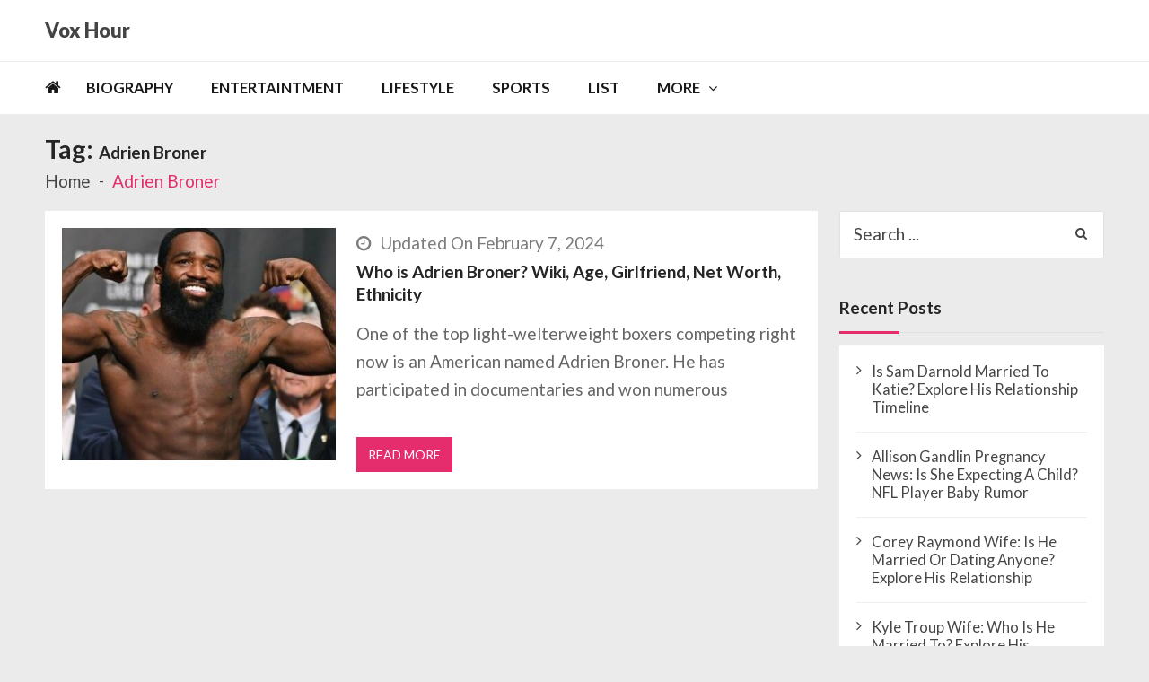

--- FILE ---
content_type: text/html; charset=UTF-8
request_url: https://voxhour.com/tag/adrien-broner/
body_size: 8696
content:
<!doctype html><html lang=en-US itemscope itemtype=http://schema.org/WebPage><head><style>img.lazy{min-height:1px;}</style><link rel=preload href=https://voxhour.com/wp-content/plugins/w3-total-cache/pub/js/lazyload.min.js as=script><meta charset="UTF-8"><meta name="viewport" content="width=device-width, initial-scale=1"><link rel=profile href=http://gmpg.org/xfn/11><meta name='robots' content='index, follow, max-image-preview:large, max-snippet:-1, max-video-preview:-1'><title>Adrien Broner Archives - Vox Hour</title><link rel=canonical href=https://voxhour.com/tag/adrien-broner/ ><meta property="og:locale" content="en_US"><meta property="og:type" content="article"><meta property="og:title" content="Adrien Broner Archives - Vox Hour"><meta property="og:url" content="https://voxhour.com/tag/adrien-broner/"><meta property="og:site_name" content="Vox Hour"><meta name="twitter:card" content="summary_large_image"> <script type=application/ld+json class=yoast-schema-graph>{"@context":"https://schema.org","@graph":[{"@type":"CollectionPage","@id":"https://voxhour.com/tag/adrien-broner/","url":"https://voxhour.com/tag/adrien-broner/","name":"Adrien Broner Archives - Vox Hour","isPartOf":{"@id":"https://voxhour.com/#website"},"primaryImageOfPage":{"@id":"https://voxhour.com/tag/adrien-broner/#primaryimage"},"image":{"@id":"https://voxhour.com/tag/adrien-broner/#primaryimage"},"thumbnailUrl":"https://voxhour.com/wp-content/uploads/2022/07/Adrien-Broner-age-1.jpg","breadcrumb":{"@id":"https://voxhour.com/tag/adrien-broner/#breadcrumb"},"inLanguage":"en-US"},{"@type":"ImageObject","inLanguage":"en-US","@id":"https://voxhour.com/tag/adrien-broner/#primaryimage","url":"https://voxhour.com/wp-content/uploads/2022/07/Adrien-Broner-age-1.jpg","contentUrl":"https://voxhour.com/wp-content/uploads/2022/07/Adrien-Broner-age-1.jpg","width":400,"height":400,"caption":"Adrien Broner age"},{"@type":"BreadcrumbList","@id":"https://voxhour.com/tag/adrien-broner/#breadcrumb","itemListElement":[{"@type":"ListItem","position":1,"name":"Home","item":"https://voxhour.com/"},{"@type":"ListItem","position":2,"name":"Adrien Broner"}]},{"@type":"WebSite","@id":"https://voxhour.com/#website","url":"https://voxhour.com/","name":"Vox Hour","description":"","potentialAction":[{"@type":"SearchAction","target":{"@type":"EntryPoint","urlTemplate":"https://voxhour.com/?s={search_term_string}"},"query-input":"required name=search_term_string"}],"inLanguage":"en-US"}]}</script> <link rel=dns-prefetch href=//fonts.googleapis.com><link rel=alternate type=application/rss+xml title="Vox Hour &raquo; Feed" href=https://voxhour.com/feed/ ><link rel=alternate type=application/rss+xml title="Vox Hour &raquo; Comments Feed" href=https://voxhour.com/comments/feed/ ><link rel=alternate type=application/rss+xml title="Vox Hour &raquo; Adrien Broner Tag Feed" href=https://voxhour.com/tag/adrien-broner/feed/ > <script>/*<![CDATA[*/window._wpemojiSettings={"baseUrl":"https:\/\/s.w.org\/images\/core\/emoji\/14.0.0\/72x72\/","ext":".png","svgUrl":"https:\/\/s.w.org\/images\/core\/emoji\/14.0.0\/svg\/","svgExt":".svg","source":{"concatemoji":"https:\/\/voxhour.com\/wp-includes\/js\/wp-emoji-release.min.js?ver=6.4.3"}};
/*! This file is auto-generated */
!function(i,n){var o,s,e;function c(e){try{var t={supportTests:e,timestamp:(new Date).valueOf()};sessionStorage.setItem(o,JSON.stringify(t))}catch(e){}}function p(e,t,n){e.clearRect(0,0,e.canvas.width,e.canvas.height),e.fillText(t,0,0);var t=new Uint32Array(e.getImageData(0,0,e.canvas.width,e.canvas.height).data),r=(e.clearRect(0,0,e.canvas.width,e.canvas.height),e.fillText(n,0,0),new Uint32Array(e.getImageData(0,0,e.canvas.width,e.canvas.height).data));return t.every(function(e,t){return e===r[t]})}function u(e,t,n){switch(t){case"flag":return n(e,"\ud83c\udff3\ufe0f\u200d\u26a7\ufe0f","\ud83c\udff3\ufe0f\u200b\u26a7\ufe0f")?!1:!n(e,"\ud83c\uddfa\ud83c\uddf3","\ud83c\uddfa\u200b\ud83c\uddf3")&&!n(e,"\ud83c\udff4\udb40\udc67\udb40\udc62\udb40\udc65\udb40\udc6e\udb40\udc67\udb40\udc7f","\ud83c\udff4\u200b\udb40\udc67\u200b\udb40\udc62\u200b\udb40\udc65\u200b\udb40\udc6e\u200b\udb40\udc67\u200b\udb40\udc7f");case"emoji":return!n(e,"\ud83e\udef1\ud83c\udffb\u200d\ud83e\udef2\ud83c\udfff","\ud83e\udef1\ud83c\udffb\u200b\ud83e\udef2\ud83c\udfff")}return!1}function f(e,t,n){var r="undefined"!=typeof WorkerGlobalScope&&self instanceof WorkerGlobalScope?new OffscreenCanvas(300,150):i.createElement("canvas"),a=r.getContext("2d",{willReadFrequently:!0}),o=(a.textBaseline="top",a.font="600 32px Arial",{});return e.forEach(function(e){o[e]=t(a,e,n)}),o}function t(e){var t=i.createElement("script");t.src=e,t.defer=!0,i.head.appendChild(t)}"undefined"!=typeof Promise&&(o="wpEmojiSettingsSupports",s=["flag","emoji"],n.supports={everything:!0,everythingExceptFlag:!0},e=new Promise(function(e){i.addEventListener("DOMContentLoaded",e,{once:!0})}),new Promise(function(t){var n=function(){try{var e=JSON.parse(sessionStorage.getItem(o));if("object"==typeof e&&"number"==typeof e.timestamp&&(new Date).valueOf()<e.timestamp+604800&&"object"==typeof e.supportTests)return e.supportTests}catch(e){}return null}();if(!n){if("undefined"!=typeof Worker&&"undefined"!=typeof OffscreenCanvas&&"undefined"!=typeof URL&&URL.createObjectURL&&"undefined"!=typeof Blob)try{var e="postMessage("+f.toString()+"("+[JSON.stringify(s),u.toString(),p.toString()].join(",")+"));",r=new Blob([e],{type:"text/javascript"}),a=new Worker(URL.createObjectURL(r),{name:"wpTestEmojiSupports"});return void(a.onmessage=function(e){c(n=e.data),a.terminate(),t(n)})}catch(e){}c(n=f(s,u,p))}t(n)}).then(function(e){for(var t in e)n.supports[t]=e[t],n.supports.everything=n.supports.everything&&n.supports[t],"flag"!==t&&(n.supports.everythingExceptFlag=n.supports.everythingExceptFlag&&n.supports[t]);n.supports.everythingExceptFlag=n.supports.everythingExceptFlag&&!n.supports.flag,n.DOMReady=!1,n.readyCallback=function(){n.DOMReady=!0}}).then(function(){return e}).then(function(){var e;n.supports.everything||(n.readyCallback(),(e=n.source||{}).concatemoji?t(e.concatemoji):e.wpemoji&&e.twemoji&&(t(e.twemoji),t(e.wpemoji)))}))}((window,document),window._wpemojiSettings);/*]]>*/</script> <style id=wp-emoji-styles-inline-css>img.wp-smiley,img.emoji{display:inline !important;border:none !important;box-shadow:none !important;height:1em !important;width:1em !important;margin:0 .07em !important;vertical-align:-.1em !important;background:none !important;padding:0 !important;}</style><link rel=stylesheet href=https://voxhour.com/wp-content/cache/minify/a5ff7.css media=all><style id=wp-block-library-theme-inline-css>.wp-block-audio figcaption{color:#555;font-size:13px;text-align:center;}.is-dark-theme .wp-block-audio figcaption{color:hsla(0,0%,100%,.65);}.wp-block-audio{margin:0 0 1em;}.wp-block-code{border:1px solid #ccc;border-radius:4px;font-family:Menlo,Consolas,monaco,monospace;padding:.8em 1em;}.wp-block-embed figcaption{color:#555;font-size:13px;text-align:center;}.is-dark-theme .wp-block-embed figcaption{color:hsla(0,0%,100%,.65);}.wp-block-embed{margin:0 0 1em;}.blocks-gallery-caption{color:#555;font-size:13px;text-align:center;}.is-dark-theme .blocks-gallery-caption{color:hsla(0,0%,100%,.65);}.wp-block-image figcaption{color:#555;font-size:13px;text-align:center;}.is-dark-theme .wp-block-image figcaption{color:hsla(0,0%,100%,.65);}.wp-block-image{margin:0 0 1em;}.wp-block-pullquote{border-bottom:4px solid;border-top:4px solid;color:currentColor;margin-bottom:1.75em;}.wp-block-pullquote cite,.wp-block-pullquote footer,.wp-block-pullquote__citation{color:currentColor;font-size:.8125em;font-style:normal;text-transform:uppercase;}.wp-block-quote{border-left:.25em solid;margin:0 0 1.75em;padding-left:1em;}.wp-block-quote cite,.wp-block-quote footer{color:currentColor;font-size:.8125em;font-style:normal;position:relative;}.wp-block-quote.has-text-align-right{border-left:none;border-right:.25em solid;padding-left:0;padding-right:1em;}.wp-block-quote.has-text-align-center{border:none;padding-left:0;}.wp-block-quote.is-large,.wp-block-quote.is-style-large,.wp-block-quote.is-style-plain{border:none;}.wp-block-search .wp-block-search__label{font-weight:700;}.wp-block-search__button{border:1px solid #ccc;padding:.375em .625em;}:where(.wp-block-group.has-background){padding:1.25em 2.375em;}.wp-block-separator.has-css-opacity{opacity:.4;}.wp-block-separator{border:none;border-bottom:2px solid;margin-left:auto;margin-right:auto;}.wp-block-separator.has-alpha-channel-opacity{opacity:1;}.wp-block-separator:not(.is-style-wide):not(.is-style-dots){width:100px;}.wp-block-separator.has-background:not(.is-style-dots){border-bottom:none;height:1px;}.wp-block-separator.has-background:not(.is-style-wide):not(.is-style-dots){height:2px;}.wp-block-table{margin:0 0 1em;}.wp-block-table td,.wp-block-table th{word-break:normal;}.wp-block-table figcaption{color:#555;font-size:13px;text-align:center;}.is-dark-theme .wp-block-table figcaption{color:hsla(0,0%,100%,.65);}.wp-block-video figcaption{color:#555;font-size:13px;text-align:center;}.is-dark-theme .wp-block-video figcaption{color:hsla(0,0%,100%,.65);}.wp-block-video{margin:0 0 1em;}.wp-block-template-part.has-background{margin-bottom:0;margin-top:0;padding:1.25em 2.375em;}</style><style id=classic-theme-styles-inline-css>/*! This file is auto-generated*/.wp-block-button__link{color:#fff;background-color:#32373c;border-radius:9999px;box-shadow:none;text-decoration:none;padding:calc(.667em + 2px) calc(1.333em + 2px);font-size:1.125em;}.wp-block-file__button{background:#32373c;color:#fff;text-decoration:none;}</style><style id=global-styles-inline-css>/*<![CDATA[*/body{--wp--preset--color--black:#000000;--wp--preset--color--cyan-bluish-gray:#abb8c3;--wp--preset--color--white:#ffffff;--wp--preset--color--pale-pink:#f78da7;--wp--preset--color--vivid-red:#cf2e2e;--wp--preset--color--luminous-vivid-orange:#ff6900;--wp--preset--color--luminous-vivid-amber:#fcb900;--wp--preset--color--light-green-cyan:#7bdcb5;--wp--preset--color--vivid-green-cyan:#00d084;--wp--preset--color--pale-cyan-blue:#8ed1fc;--wp--preset--color--vivid-cyan-blue:#0693e3;--wp--preset--color--vivid-purple:#9b51e0;--wp--preset--gradient--vivid-cyan-blue-to-vivid-purple:linear-gradient(135deg,rgba(6,147,227,1) 0%,rgb(155,81,224) 100%);--wp--preset--gradient--light-green-cyan-to-vivid-green-cyan:linear-gradient(135deg,rgb(122,220,180) 0%,rgb(0,208,130) 100%);--wp--preset--gradient--luminous-vivid-amber-to-luminous-vivid-orange:linear-gradient(135deg,rgba(252,185,0,1) 0%,rgba(255,105,0,1) 100%);--wp--preset--gradient--luminous-vivid-orange-to-vivid-red:linear-gradient(135deg,rgba(255,105,0,1) 0%,rgb(207,46,46) 100%);--wp--preset--gradient--very-light-gray-to-cyan-bluish-gray:linear-gradient(135deg,rgb(238,238,238) 0%,rgb(169,184,195) 100%);--wp--preset--gradient--cool-to-warm-spectrum:linear-gradient(135deg,rgb(74,234,220) 0%,rgb(151,120,209) 20%,rgb(207,42,186) 40%,rgb(238,44,130) 60%,rgb(251,105,98) 80%,rgb(254,248,76) 100%);--wp--preset--gradient--blush-light-purple:linear-gradient(135deg,rgb(255,206,236) 0%,rgb(152,150,240) 100%);--wp--preset--gradient--blush-bordeaux:linear-gradient(135deg,rgb(254,205,165) 0%,rgb(254,45,45) 50%,rgb(107,0,62) 100%);--wp--preset--gradient--luminous-dusk:linear-gradient(135deg,rgb(255,203,112) 0%,rgb(199,81,192) 50%,rgb(65,88,208) 100%);--wp--preset--gradient--pale-ocean:linear-gradient(135deg,rgb(255,245,203) 0%,rgb(182,227,212) 50%,rgb(51,167,181) 100%);--wp--preset--gradient--electric-grass:linear-gradient(135deg,rgb(202,248,128) 0%,rgb(113,206,126) 100%);--wp--preset--gradient--midnight:linear-gradient(135deg,rgb(2,3,129) 0%,rgb(40,116,252) 100%);--wp--preset--font-size--small:13px;--wp--preset--font-size--medium:20px;--wp--preset--font-size--large:36px;--wp--preset--font-size--x-large:42px;--wp--preset--spacing--20:.44rem;--wp--preset--spacing--30:.67rem;--wp--preset--spacing--40:1rem;--wp--preset--spacing--50:1.5rem;--wp--preset--spacing--60:2.25rem;--wp--preset--spacing--70:3.38rem;--wp--preset--spacing--80:5.06rem;--wp--preset--shadow--natural:6px 6px 9px rgba(0,0,0,0.2);--wp--preset--shadow--deep:12px 12px 50px rgba(0,0,0,0.4);--wp--preset--shadow--sharp:6px 6px 0 rgba(0,0,0,0.2);--wp--preset--shadow--outlined:6px 6px 0 -3px rgba(255,255,255,1),6px 6px rgba(0,0,0,1);--wp--preset--shadow--crisp:6px 6px 0 rgba(0,0,0,1);}:where(.is-layout-flex){gap:.5em;}:where(.is-layout-grid){gap:.5em;}body .is-layout-flow > .alignleft{float:left;margin-inline-start:0;margin-inline-end:2em;}body .is-layout-flow > .alignright{float:right;margin-inline-start:2em;margin-inline-end:0;}body .is-layout-flow > .aligncenter{margin-left:auto !important;margin-right:auto !important;}body .is-layout-constrained > .alignleft{float:left;margin-inline-start:0;margin-inline-end:2em;}body .is-layout-constrained > .alignright{float:right;margin-inline-start:2em;margin-inline-end:0;}body .is-layout-constrained > .aligncenter{margin-left:auto !important;margin-right:auto !important;}body .is-layout-constrained > :where(:not(.alignleft):not(.alignright):not(.alignfull)){max-width:var(--wp--style--global--content-size);margin-left:auto !important;margin-right:auto !important;}body .is-layout-constrained > .alignwide{max-width:var(--wp--style--global--wide-size);}body .is-layout-flex{display:flex;flex-wrap:wrap;align-items:center;}body .is-layout-flex > *{margin:0;}body .is-layout-grid{display:grid;}body .is-layout-grid > *{margin:0;}:where(.wp-block-columns.is-layout-flex){gap:2em;}:where(.wp-block-columns.is-layout-grid){gap:2em;}:where(.wp-block-post-template.is-layout-flex){gap:1.25em;}:where(.wp-block-post-template.is-layout-grid){gap:1.25em;}.has-black-color{color:var(--wp--preset--color--black) !important;}.has-cyan-bluish-gray-color{color:var(--wp--preset--color--cyan-bluish-gray) !important;}.has-white-color{color:var(--wp--preset--color--white) !important;}.has-pale-pink-color{color:var(--wp--preset--color--pale-pink) !important;}.has-vivid-red-color{color:var(--wp--preset--color--vivid-red) !important;}.has-luminous-vivid-orange-color{color:var(--wp--preset--color--luminous-vivid-orange) !important;}.has-luminous-vivid-amber-color{color:var(--wp--preset--color--luminous-vivid-amber) !important;}.has-light-green-cyan-color{color:var(--wp--preset--color--light-green-cyan) !important;}.has-vivid-green-cyan-color{color:var(--wp--preset--color--vivid-green-cyan) !important;}.has-pale-cyan-blue-color{color:var(--wp--preset--color--pale-cyan-blue) !important;}.has-vivid-cyan-blue-color{color:var(--wp--preset--color--vivid-cyan-blue) !important;}.has-vivid-purple-color{color:var(--wp--preset--color--vivid-purple) !important;}.has-black-background-color{background-color:var(--wp--preset--color--black) !important;}.has-cyan-bluish-gray-background-color{background-color:var(--wp--preset--color--cyan-bluish-gray) !important;}.has-white-background-color{background-color:var(--wp--preset--color--white) !important;}.has-pale-pink-background-color{background-color:var(--wp--preset--color--pale-pink) !important;}.has-vivid-red-background-color{background-color:var(--wp--preset--color--vivid-red) !important;}.has-luminous-vivid-orange-background-color{background-color:var(--wp--preset--color--luminous-vivid-orange) !important;}.has-luminous-vivid-amber-background-color{background-color:var(--wp--preset--color--luminous-vivid-amber) !important;}.has-light-green-cyan-background-color{background-color:var(--wp--preset--color--light-green-cyan) !important;}.has-vivid-green-cyan-background-color{background-color:var(--wp--preset--color--vivid-green-cyan) !important;}.has-pale-cyan-blue-background-color{background-color:var(--wp--preset--color--pale-cyan-blue) !important;}.has-vivid-cyan-blue-background-color{background-color:var(--wp--preset--color--vivid-cyan-blue) !important;}.has-vivid-purple-background-color{background-color:var(--wp--preset--color--vivid-purple) !important;}.has-black-border-color{border-color:var(--wp--preset--color--black) !important;}.has-cyan-bluish-gray-border-color{border-color:var(--wp--preset--color--cyan-bluish-gray) !important;}.has-white-border-color{border-color:var(--wp--preset--color--white) !important;}.has-pale-pink-border-color{border-color:var(--wp--preset--color--pale-pink) !important;}.has-vivid-red-border-color{border-color:var(--wp--preset--color--vivid-red) !important;}.has-luminous-vivid-orange-border-color{border-color:var(--wp--preset--color--luminous-vivid-orange) !important;}.has-luminous-vivid-amber-border-color{border-color:var(--wp--preset--color--luminous-vivid-amber) !important;}.has-light-green-cyan-border-color{border-color:var(--wp--preset--color--light-green-cyan) !important;}.has-vivid-green-cyan-border-color{border-color:var(--wp--preset--color--vivid-green-cyan) !important;}.has-pale-cyan-blue-border-color{border-color:var(--wp--preset--color--pale-cyan-blue) !important;}.has-vivid-cyan-blue-border-color{border-color:var(--wp--preset--color--vivid-cyan-blue) !important;}.has-vivid-purple-border-color{border-color:var(--wp--preset--color--vivid-purple) !important;}.has-vivid-cyan-blue-to-vivid-purple-gradient-background{background:var(--wp--preset--gradient--vivid-cyan-blue-to-vivid-purple) !important;}.has-light-green-cyan-to-vivid-green-cyan-gradient-background{background:var(--wp--preset--gradient--light-green-cyan-to-vivid-green-cyan) !important;}.has-luminous-vivid-amber-to-luminous-vivid-orange-gradient-background{background:var(--wp--preset--gradient--luminous-vivid-amber-to-luminous-vivid-orange) !important;}.has-luminous-vivid-orange-to-vivid-red-gradient-background{background:var(--wp--preset--gradient--luminous-vivid-orange-to-vivid-red) !important;}.has-very-light-gray-to-cyan-bluish-gray-gradient-background{background:var(--wp--preset--gradient--very-light-gray-to-cyan-bluish-gray) !important;}.has-cool-to-warm-spectrum-gradient-background{background:var(--wp--preset--gradient--cool-to-warm-spectrum) !important;}.has-blush-light-purple-gradient-background{background:var(--wp--preset--gradient--blush-light-purple) !important;}.has-blush-bordeaux-gradient-background{background:var(--wp--preset--gradient--blush-bordeaux) !important;}.has-luminous-dusk-gradient-background{background:var(--wp--preset--gradient--luminous-dusk) !important;}.has-pale-ocean-gradient-background{background:var(--wp--preset--gradient--pale-ocean) !important;}.has-electric-grass-gradient-background{background:var(--wp--preset--gradient--electric-grass) !important;}.has-midnight-gradient-background{background:var(--wp--preset--gradient--midnight) !important;}.has-small-font-size{font-size:var(--wp--preset--font-size--small) !important;}.has-medium-font-size{font-size:var(--wp--preset--font-size--medium) !important;}.has-large-font-size{font-size:var(--wp--preset--font-size--large) !important;}.has-x-large-font-size{font-size:var(--wp--preset--font-size--x-large) !important;}.wp-block-navigation a:where(:not(.wp-element-button)){color:inherit;}:where(.wp-block-post-template.is-layout-flex){gap:1.25em;}:where(.wp-block-post-template.is-layout-grid){gap:1.25em;}:where(.wp-block-columns.is-layout-flex){gap:2em;}:where(.wp-block-columns.is-layout-grid){gap:2em;}.wp-block-pullquote{font-size:1.5em;line-height:1.6;}/*]]>*/</style><link rel=stylesheet id=vmagazine-lite-google-fonts-css href='//fonts.googleapis.com/css?family=Open+Sans%3A400%2C600%2C700%2C400italic%2C300%7CPoppins%3A300%2C400%2C500%2C600%2C700%7CMontserrat%3A300%2C300i%2C400%2C800%2C800i%7CLato%3A300%2C400%2C700%2C900&#038;ver=6.4.3' type=text/css media=all><link rel=stylesheet href=https://voxhour.com/wp-content/cache/minify/fe933.css media=all><style id=vmagazine-lite-style-inline-css>span.cat-links .cat-28{background:#e52d6d;}span.cat-links .cat-1{background:#e52d6d;}span.cat-links .cat-29{background:#e52d6d;}span.cat-links .cat-30{background:#e52d6d;}span.cat-links .cat-31{background:#e52d6d;}.mob-search-form,.mobile-navigation{background-color:rgb(209,63,63);}</style><link rel=stylesheet href=https://voxhour.com/wp-content/cache/minify/ccb6f.css media=all> <script src=https://voxhour.com/wp-content/cache/minify/818c0.js></script> <link rel=https://api.w.org/ href=https://voxhour.com/wp-json/ ><link rel=alternate type=application/json href=https://voxhour.com/wp-json/wp/v2/tags/64987><link rel=EditURI type=application/rsd+xml title=RSD href=https://voxhour.com/xmlrpc.php?rsd><meta name="generator" content="WordPress 6.4.3"><link rel=icon href=https://voxhour.com/wp-content/uploads/2024/03/favicon-32x32-1.png sizes=32x32><link rel=icon href=https://voxhour.com/wp-content/uploads/2024/03/favicon-32x32-1.png sizes=192x192><link rel=apple-touch-icon href=https://voxhour.com/wp-content/uploads/2024/03/favicon-32x32-1.png><meta name="msapplication-TileImage" content="https://voxhour.com/wp-content/uploads/2024/03/favicon-32x32-1.png"><style id=wp-custom-css>.entry-content p{margin-top:0;}.entry-content h3{font-size:19px;font-weight:550;}.entry-content h2{font-size:25px;font-weight:550;}.vmagazine-lite-mobile-nav-wrapp .mob-search-icon,.vmagazine-lite-mobile-nav-wrapp .vmagazine-lite-logo,.vmagazine-lite-mobile-nav-wrapp .nav-toggle{width:auto;}.comments{display:none;}.vmagazine-lite-container #primary .entry-content p{font-size:19px;}td{font-size:17px;}html,body,div,span,applet,object,iframe,h1,h2,h3,h4,h5,h6,p,blockquote,pre,a,abbr,acronym,address,big,cite,code,del,dfn,em,font,ins,kbd,q,s,samp,small,strike,strong,sub,sup,tt,var,dl,dt,dd,ol,ul,li,fieldset,form,label,legend,table,caption,tbody,tfoot,thead,tr,th,td{font-size:19px;}.site-branding .site-title a{font-size:22px;font-weight:900;}.vmagazine-lite-container #primary .entry-header h1.entry-title{font-size:33px;line-height:1.5;}.entry-content img{width:auto;width:auto;}img{height:auto;max-width:650%;vertical-align:middle;}</style><meta name="google-adsense-account" content="ca-pub-1962745249806237"> <script async src="https://pagead2.googlesyndication.com/pagead/js/adsbygoogle.js?client=ca-pub-1962745249806237"
     crossorigin=anonymous></script> <script src=https://jsc.mgid.com/site/947579.js async></script>  <script async src="https://www.googletagmanager.com/gtag/js?id=G-TPLGLF0D8L"></script> <script>window.dataLayer=window.dataLayer||[];function gtag(){dataLayer.push(arguments);}
gtag('js',new Date());gtag('config','G-TPLGLF0D8L');</script> </head><body class="archive tag tag-adrien-broner tag-64987 wp-embed-responsive group-blog hfeed fullwidth_layout right-sidebar vmagazine-lite-archive-layout1 template-one"> <a class="skip-link screen-reader-text" href=#site-navigation>Skip to navigation</a> <a class="skip-link screen-reader-text" href=#content>Skip to content</a><div class=vmagazine-lite-mobile-search-wrapper><div class=mob-search-form><div class=img-overlay></div><div class=mob-srch-wrap> <button class="btn-transparent-toggle nav-close"> <span></span> <span></span> </button><div class=mob-search-wrapp><form method=get class=search-form action=https://voxhour.com/ > <label> <span class=screen-reader-text>Search for:</span> <input type=search autocomplete=off class=search-field placeholder="Search ..." value name=s> </label> <input type=submit class=search-submit value=Search></form><div class=search-content></div><div class=block-loader style=display:none;><div class=sampleContainer><div class=loader> <span class="dot dot_1"></span> <span class="dot dot_2"></span> <span class="dot dot_3"></span> <span class="dot dot_4"></span></div></div></div></div></div></div></div><div class=vmagazine-lite-mobile-navigation-wrapper><div class=mobile-navigation><div class=img-overlay></div><div class=vmag-opt-wrap> <button class="btn-transparent-toggle nav-close"> <span></span> <span></span> </button><div class=icon-wrapper><ul class=social></ul></div><div class=site-branding> <a href=https://voxhour.com/ data-wpel-link=internal> <img class=lazy src="data:image/svg+xml,%3Csvg%20xmlns='http://www.w3.org/2000/svg'%20viewBox='0%200%201%201'%3E%3C/svg%3E" data-src=https://voxhour.com/wp-content/uploads/2024/03/voxhour_mobile_white.png alt="Adrien Broner age"> </a><div class=site-title-wrapper><p class=site-title><a href=https://voxhour.com/ rel=home data-wpel-link=internal>Vox Hour</a></p></div></div><div class=vmagazine-lite-nav-wrapper><div class=vmagazine-lite-container><nav class="main-navigation clearfix" ><div class=nav-wrapper><div class=index-icon> <a href=https://voxhour.com/ data-wpel-link=internal><i class="fa fa-home"></i></a></div><div class=menu-mmnu-container><ul id=primary-menu class=vmagazine_lite_mega_menu><li id=menu-item-139 class="menu-item menu-item-type-taxonomy menu-item-object-category menu-item-139"><a href=https://voxhour.com/category/biography/ data-wpel-link=internal>Biography</a></li> <li id=menu-item-55 class="menu-item menu-item-type-taxonomy menu-item-object-category menu-item-55"><a href=https://voxhour.com/category/entertaintment/ data-wpel-link=internal>Entertaintment</a></li> <li id=menu-item-141 class="menu-item menu-item-type-taxonomy menu-item-object-category menu-item-141"><a href=https://voxhour.com/category/lifestyle/ data-wpel-link=internal>Lifestyle</a></li> <li id=menu-item-143 class="menu-item menu-item-type-taxonomy menu-item-object-category menu-item-143"><a href=https://voxhour.com/category/sports/ data-wpel-link=internal>Sports</a></li> <li id=menu-item-142 class="menu-item menu-item-type-taxonomy menu-item-object-category menu-item-142"><a href=https://voxhour.com/category/list/ data-wpel-link=internal>List</a></li> <li id=menu-item-607626 class="menu-item menu-item-type-custom menu-item-object-custom menu-item-has-children menu-item-607626"><a href=#>MORE</a><ul class=sub-menu> <li id=menu-item-607624 class="menu-item menu-item-type-post_type menu-item-object-page menu-item-607624"><a href=https://voxhour.com/about-us/ data-wpel-link=internal>About Us</a></li> <li id=menu-item-607627 class="menu-item menu-item-type-post_type menu-item-object-page menu-item-privacy-policy menu-item-607627"><a rel=privacy-policy href=https://voxhour.com/privacy-policy/ data-wpel-link=internal>Privacy Policy</a></li></ul> </li></ul></div></div></nav></div></div></div></div></div><div class=vmagazine-lite-main-wrapper><div class=vmagazine-lite-mob-outer><div class=vmagazine-lite-mobile-nav-wrapp><div class=mob-search-icon> <span> <button class=btn-transparent-toggle> <i class="fa fa-search" aria-hidden=true></i> </button> </span></div><div class=vmagazine-lite-logo> <a href=https://voxhour.com/ data-wpel-link=internal> <img class=lazy src="data:image/svg+xml,%3Csvg%20xmlns='http://www.w3.org/2000/svg'%20viewBox='0%200%201%201'%3E%3C/svg%3E" data-src=https://voxhour.com/wp-content/uploads/2024/03/voxhour_mobile_white.png alt="Adrien Broner age"> </a></div> <button class="btn-transparent-toggle nav-toggle"><div class=toggle-wrap> <span></span></div> </button></div></div><div class=vmagazine-lite-header-handle><header id=masthead class="site-header header-layout1"><div class="logo-ad-wrapper clearfix"><div class=vmagazine-lite-container><div class=site-branding><div class=site-title-wrapper><p class=site-title><a href=https://voxhour.com/ rel=home data-wpel-link=internal>Vox Hour</a></p></div></div></div></div><div class=vmagazine-lite-nav-wrapper><div class="vmagazine-lite-container clearfix"><nav id=site-navigation class="main-navigation clearfix" ><div class=nav-wrapper><div class=index-icon> <a href=https://voxhour.com/ data-wpel-link=internal><i class="fa fa-home"></i></a></div><div class=menu-mmnu-container><ul id=menu-primary class=menu><li class="menu-item menu-item-type-taxonomy menu-item-object-category menu-item-139"><a href=https://voxhour.com/category/biography/ data-wpel-link=internal>Biography</a></li> <li class="menu-item menu-item-type-taxonomy menu-item-object-category menu-item-55"><a href=https://voxhour.com/category/entertaintment/ data-wpel-link=internal>Entertaintment</a></li> <li class="menu-item menu-item-type-taxonomy menu-item-object-category menu-item-141"><a href=https://voxhour.com/category/lifestyle/ data-wpel-link=internal>Lifestyle</a></li> <li class="menu-item menu-item-type-taxonomy menu-item-object-category menu-item-143"><a href=https://voxhour.com/category/sports/ data-wpel-link=internal>Sports</a></li> <li class="menu-item menu-item-type-taxonomy menu-item-object-category menu-item-142"><a href=https://voxhour.com/category/list/ data-wpel-link=internal>List</a></li> <li class="menu-item menu-item-type-custom menu-item-object-custom menu-item-has-children menu-item-607626"><a href=#>MORE</a><ul class=sub-menu> <li class="menu-item menu-item-type-post_type menu-item-object-page menu-item-607624"><a href=https://voxhour.com/about-us/ data-wpel-link=internal>About Us</a></li> <li class="menu-item menu-item-type-post_type menu-item-object-page menu-item-privacy-policy menu-item-607627"><a rel=privacy-policy href=https://voxhour.com/privacy-policy/ data-wpel-link=internal>Privacy Policy</a></li></ul> </li></ul></div></div></nav></div></div><div class="vmagazine-lite-ticker-wrapper cS-hidden"><div class="vmagazine-lite-container default-layout"></div></div></header></div><div id=content class=site-content><div class=vmagazine-lite-breadcrumb-wrapper><div class=vmagazine-lite-bread-home><div class=vmagazine-lite-bread-wrapp><div class=breadcrumb-title><h1 class="page-title">Tag: <span>Adrien Broner</span></h1></div><div class=vmagazine-lite-breadcrumb><nav role=navigation aria-label=Breadcrumbs class="breadcrumb-trail breadcrumbs"><ul class=trail-items><li class="trail-item trail-begin"><a href=https://voxhour.com rel=home data-wpel-link=internal><span>Home</span></a></li><li class="trail-item trail-end current"><span>Adrien Broner</span></li></ul></nav></div></div></div></div><div class=vmagazine-lite-container><div id=primary class="content-area vmagazine-lite-content"><main id=main class=site-main role=main><article id=post-184819 class="post-184819 post type-post status-publish format-standard has-post-thumbnail hentry category-biography tag-adrien-broner tag-adrien-broner-age tag-adrien-broner-girlfriend tag-adrien-broner-net-worth"><div class=archive-wrapper><div class=entry-thumb> <a class=thumb-zoom href=https://voxhour.com/adrien-broner/ data-wpel-link=internal> <img class=lazy src="data:image/svg+xml,%3Csvg%20xmlns='http://www.w3.org/2000/svg'%20viewBox='0%200%20400%20340'%3E%3C/svg%3E" data-src=https://voxhour.com/wp-content/uploads/2022/07/Adrien-Broner-age-1-400x340.jpg alt="Adrien Broner age"><div class=image-overlay></div> </a></div><div class=list-left-wrap><div class=entry-header><div class=entry-meta> <span class=posted-on><i class="fa fa-clock-o"></i>Updated On February 7, 2024</span><span class=comments><i class="fa fa-comments"></i>0</span></div></div><div class=post-title-wrap><h2 class="entry-title"> <a href=https://voxhour.com/adrien-broner/ data-wpel-link=internal> Who is Adrien Broner? Wiki, Age, Girlfriend, Net Worth, Ethnicity	</a></h2></div><div class=entry-content><p> One of the top light-welterweight boxers competing right now is an American named Adrien Broner. He has participated in documentaries and won numerous</p> <a class=vmagazine-lite-archive-more href=https://voxhour.com/adrien-broner/ data-wpel-link=internal> Read More	</a></div></div></div></article></main><div class=archive-bottom-wrapper></div></div><aside id=secondary class="widget-area vmagazine-lite-sidebar" role=complementary><div class=theiaStickySidebar><div id=search-2 class="widget widget_search"><form method=get class=search-form action=https://voxhour.com/ > <label> <span class=screen-reader-text>Search for:</span> <input type=search autocomplete=off class=search-field placeholder="Search ..." value name=s> </label> <input type=submit class=search-submit value=Search></form></div><div id=recent-posts-2 class="widget widget_recent_entries"><h4 class="widget-title"><span class=title-bg>Recent Posts</span></h4><ul> <li> <a href=https://voxhour.com/is-sam-darnold-married-to-katie-explore-his-relationship-timeline/ data-wpel-link=internal>Is Sam Darnold Married To Katie? Explore His Relationship Timeline</a> </li> <li> <a href=https://voxhour.com/allison-gandlin-pregnancy-news-is-she-expecting-a-child-nfl-player-baby-rumor/ data-wpel-link=internal>Allison Gandlin Pregnancy News: Is She Expecting A Child? NFL Player Baby Rumor</a> </li> <li> <a href=https://voxhour.com/corey-raymond-wife-is-he-married-or-dating-anyone-explore-his-relationship/ data-wpel-link=internal>Corey Raymond Wife: Is He Married Or Dating Anyone? Explore His Relationship</a> </li> <li> <a href=https://voxhour.com/kyle-troup-wife-who-is-he-married-to-explore-his-relationship-and-wiki/ data-wpel-link=internal>Kyle Troup Wife: Who Is He Married To? Explore His Relationship And Wiki</a> </li> <li> <a href=https://voxhour.com/who-is-ashley-coen-meet-liam-coen-wife-married-life-and-kids-detail/ data-wpel-link=internal>Who Is Ashley Coen? Meet Liam Coen Wife: Married Life And Kids Detail</a> </li></ul></div></div></aside></div></div><footer id=colophon class="site-footer footer-one"><div class="buttom-footer footer_one"><div class=footer-btm-wrap><div class=vmagazine-lite-container><div class=vmagazine-lite-btm-ftr><div class=footer-credit><div class=site-info> 2024 &copy <a href=/ target=_blank data-wpel-link=internal>Vox Hour. All Rights Reserved</a></div></div></div></div></div></div></footer> <a href=# class=scrollup> <i class="fa fa-angle-up" aria-hidden=true></i> </a></div> <script src=https://voxhour.com/wp-content/cache/minify/1d85d.js></script> <script id=vmagazine-lite-custom-script-js-extra>var vmagazine_lite_ajax_script={"mode":"enable","ajax_search":"show","ajaxurl":"https:\/\/voxhour.com\/wp-admin\/admin-ajax.php","fileUrl":"https:\/\/voxhour.com\/wp-content\/themes\/vmagazine-lite","lazy":"enable","controls":"default-layout"};</script> <script src=https://voxhour.com/wp-content/cache/minify/b0b1a.js></script> <script>window.w3tc_lazyload=1,window.lazyLoadOptions={elements_selector:".lazy",callback_loaded:function(t){var e;try{e=new CustomEvent("w3tc_lazyload_loaded",{detail:{e:t}})}catch(a){(e=document.createEvent("CustomEvent")).initCustomEvent("w3tc_lazyload_loaded",!1,!1,{e:t})}window.dispatchEvent(e)}}</script><script async src=https://voxhour.com/wp-content/cache/minify/1615d.js></script> <script defer src="https://static.cloudflareinsights.com/beacon.min.js/vcd15cbe7772f49c399c6a5babf22c1241717689176015" integrity="sha512-ZpsOmlRQV6y907TI0dKBHq9Md29nnaEIPlkf84rnaERnq6zvWvPUqr2ft8M1aS28oN72PdrCzSjY4U6VaAw1EQ==" data-cf-beacon='{"version":"2024.11.0","token":"dfd4ffa147b14a0b9d20519f8ef2060f","r":1,"server_timing":{"name":{"cfCacheStatus":true,"cfEdge":true,"cfExtPri":true,"cfL4":true,"cfOrigin":true,"cfSpeedBrain":true},"location_startswith":null}}' crossorigin="anonymous"></script>
</body></html>

--- FILE ---
content_type: text/html; charset=utf-8
request_url: https://www.google.com/recaptcha/api2/aframe
body_size: 267
content:
<!DOCTYPE HTML><html><head><meta http-equiv="content-type" content="text/html; charset=UTF-8"></head><body><script nonce="iLBCRBL1JEK1imHhipr_kQ">/** Anti-fraud and anti-abuse applications only. See google.com/recaptcha */ try{var clients={'sodar':'https://pagead2.googlesyndication.com/pagead/sodar?'};window.addEventListener("message",function(a){try{if(a.source===window.parent){var b=JSON.parse(a.data);var c=clients[b['id']];if(c){var d=document.createElement('img');d.src=c+b['params']+'&rc='+(localStorage.getItem("rc::a")?sessionStorage.getItem("rc::b"):"");window.document.body.appendChild(d);sessionStorage.setItem("rc::e",parseInt(sessionStorage.getItem("rc::e")||0)+1);localStorage.setItem("rc::h",'1769145100612');}}}catch(b){}});window.parent.postMessage("_grecaptcha_ready", "*");}catch(b){}</script></body></html>

--- FILE ---
content_type: text/css
request_url: https://voxhour.com/wp-content/cache/minify/fe933.css
body_size: 66866
content:
.mCustomScrollbar{-ms-touch-action:pinch-zoom;touch-action:pinch-zoom;}.mCustomScrollbar.mCS_no_scrollbar,.mCustomScrollbar.mCS_touch_action{-ms-touch-action:auto;touch-action:auto;}.mCustomScrollBox{position:relative;overflow:hidden;height:100%;max-width:100%;outline:0;direction:ltr;}.mCSB_container{overflow:hidden;width:auto;height:auto;}.mCSB_inside>.mCSB_container{margin-right:30px;}.mCSB_container.mCS_no_scrollbar_y.mCS_y_hidden{margin-right:0;}.mCS-dir-rtl>.mCSB_inside>.mCSB_container{margin-right:0;margin-left:30px;}.mCS-dir-rtl>.mCSB_inside>.mCSB_container.mCS_no_scrollbar_y.mCS_y_hidden{margin-left:0;}.mCSB_scrollTools{position:absolute;width:16px;height:auto;left:auto;top:0;right:0;bottom:0;opacity:.75;filter:alpha(opacity=75);-ms-filter:alpha(opacity=75);}.mCSB_outside+.mCSB_scrollTools{right:-26px;}.mCS-dir-rtl>.mCSB_inside>.mCSB_scrollTools,.mCS-dir-rtl>.mCSB_outside+.mCSB_scrollTools{right:auto;left:0;}.mCS-dir-rtl>.mCSB_outside+.mCSB_scrollTools{left:-26px;}.mCSB_scrollTools .mCSB_draggerContainer{position:absolute;top:0;left:0;bottom:0;right:0;height:auto;}.mCSB_scrollTools a+.mCSB_draggerContainer{margin:20px 0;}.mCSB_scrollTools .mCSB_draggerRail{width:2px;height:100%;margin:0 auto;-webkit-border-radius:16px;-moz-border-radius:16px;border-radius:16px;}.mCSB_scrollTools .mCSB_dragger{cursor:pointer;width:100%;height:30px;z-index:1;}.mCSB_scrollTools .mCSB_dragger .mCSB_dragger_bar{position:relative;width:4px;height:100%;margin:0 auto;-webkit-border-radius:16px;-moz-border-radius:16px;border-radius:16px;text-align:center;}.mCSB_scrollTools_vertical.mCSB_scrollTools_onDrag_expand .mCSB_dragger.mCSB_dragger_onDrag_expanded .mCSB_dragger_bar,.mCSB_scrollTools_vertical.mCSB_scrollTools_onDrag_expand .mCSB_draggerContainer:hover .mCSB_dragger .mCSB_dragger_bar{width:12px;}.mCSB_scrollTools_vertical.mCSB_scrollTools_onDrag_expand .mCSB_dragger.mCSB_dragger_onDrag_expanded+.mCSB_draggerRail,.mCSB_scrollTools_vertical.mCSB_scrollTools_onDrag_expand .mCSB_draggerContainer:hover .mCSB_draggerRail{width:8px;}.mCSB_scrollTools .mCSB_buttonDown,.mCSB_scrollTools .mCSB_buttonUp{display:block;position:absolute;height:20px;width:100%;overflow:hidden;margin:0 auto;cursor:pointer;}.mCSB_scrollTools .mCSB_buttonDown{bottom:0;}.mCSB_horizontal.mCSB_inside>.mCSB_container{margin-right:0;margin-bottom:30px;}.mCSB_horizontal.mCSB_outside>.mCSB_container{min-height:100%;}.mCSB_horizontal>.mCSB_container.mCS_no_scrollbar_x.mCS_x_hidden{margin-bottom:0;}.mCSB_scrollTools.mCSB_scrollTools_horizontal{width:auto;height:16px;top:auto;right:0;bottom:0;left:0;}.mCustomScrollBox+.mCSB_scrollTools+.mCSB_scrollTools.mCSB_scrollTools_horizontal,.mCustomScrollBox+.mCSB_scrollTools.mCSB_scrollTools_horizontal{bottom:-26px;}.mCSB_scrollTools.mCSB_scrollTools_horizontal a+.mCSB_draggerContainer{margin:0 20px;}.mCSB_scrollTools.mCSB_scrollTools_horizontal .mCSB_draggerRail{width:100%;height:2px;margin:7px 0;}.mCSB_scrollTools.mCSB_scrollTools_horizontal .mCSB_dragger{width:30px;height:100%;left:0;}.mCSB_scrollTools.mCSB_scrollTools_horizontal .mCSB_dragger .mCSB_dragger_bar{width:100%;height:4px;margin:6px auto;}.mCSB_scrollTools_horizontal.mCSB_scrollTools_onDrag_expand .mCSB_dragger.mCSB_dragger_onDrag_expanded .mCSB_dragger_bar,.mCSB_scrollTools_horizontal.mCSB_scrollTools_onDrag_expand .mCSB_draggerContainer:hover .mCSB_dragger .mCSB_dragger_bar{height:12px;margin:2px auto;}.mCSB_scrollTools_horizontal.mCSB_scrollTools_onDrag_expand .mCSB_dragger.mCSB_dragger_onDrag_expanded+.mCSB_draggerRail,.mCSB_scrollTools_horizontal.mCSB_scrollTools_onDrag_expand .mCSB_draggerContainer:hover .mCSB_draggerRail{height:8px;margin:4px 0;}.mCSB_scrollTools.mCSB_scrollTools_horizontal .mCSB_buttonLeft,.mCSB_scrollTools.mCSB_scrollTools_horizontal .mCSB_buttonRight{display:block;position:absolute;width:20px;height:100%;overflow:hidden;margin:0 auto;cursor:pointer;}.mCSB_scrollTools.mCSB_scrollTools_horizontal .mCSB_buttonLeft{left:0;}.mCSB_scrollTools.mCSB_scrollTools_horizontal .mCSB_buttonRight{right:0;}.mCSB_container_wrapper{position:absolute;height:auto;width:auto;overflow:hidden;top:0;left:0;right:0;bottom:0;margin-right:30px;margin-bottom:30px;}.mCSB_container_wrapper>.mCSB_container{padding-right:30px;padding-bottom:30px;-webkit-box-sizing:border-box;-moz-box-sizing:border-box;box-sizing:border-box;}.mCSB_vertical_horizontal>.mCSB_scrollTools.mCSB_scrollTools_vertical{bottom:20px;}.mCSB_vertical_horizontal>.mCSB_scrollTools.mCSB_scrollTools_horizontal{right:20px;}.mCSB_container_wrapper.mCS_no_scrollbar_x.mCS_x_hidden+.mCSB_scrollTools.mCSB_scrollTools_vertical{bottom:0;}.mCS-dir-rtl>.mCustomScrollBox.mCSB_vertical_horizontal.mCSB_inside>.mCSB_scrollTools.mCSB_scrollTools_horizontal,.mCSB_container_wrapper.mCS_no_scrollbar_y.mCS_y_hidden+.mCSB_scrollTools~.mCSB_scrollTools.mCSB_scrollTools_horizontal{right:0;}.mCS-dir-rtl>.mCustomScrollBox.mCSB_vertical_horizontal.mCSB_inside>.mCSB_scrollTools.mCSB_scrollTools_horizontal{left:20px;}.mCS-dir-rtl>.mCustomScrollBox.mCSB_vertical_horizontal.mCSB_inside>.mCSB_container_wrapper.mCS_no_scrollbar_y.mCS_y_hidden+.mCSB_scrollTools~.mCSB_scrollTools.mCSB_scrollTools_horizontal{left:0;}.mCS-dir-rtl>.mCSB_inside>.mCSB_container_wrapper{margin-right:0;margin-left:30px;}.mCSB_container_wrapper.mCS_no_scrollbar_y.mCS_y_hidden>.mCSB_container{padding-right:0;}.mCSB_container_wrapper.mCS_no_scrollbar_x.mCS_x_hidden>.mCSB_container{padding-bottom:0;}.mCustomScrollBox.mCSB_vertical_horizontal.mCSB_inside>.mCSB_container_wrapper.mCS_no_scrollbar_y.mCS_y_hidden{margin-right:0;margin-left:0;}.mCustomScrollBox.mCSB_vertical_horizontal.mCSB_inside>.mCSB_container_wrapper.mCS_no_scrollbar_x.mCS_x_hidden{margin-bottom:0;}.mCSB_scrollTools,.mCSB_scrollTools .mCSB_buttonDown,.mCSB_scrollTools .mCSB_buttonLeft,.mCSB_scrollTools .mCSB_buttonRight,.mCSB_scrollTools .mCSB_buttonUp,.mCSB_scrollTools .mCSB_dragger .mCSB_dragger_bar{-webkit-transition:opacity .2s ease-in-out,background-color .2s ease-in-out;-moz-transition:opacity .2s ease-in-out,background-color .2s ease-in-out;-o-transition:opacity .2s ease-in-out,background-color .2s ease-in-out;transition:opacity .2s ease-in-out,background-color .2s ease-in-out;}.mCSB_scrollTools_horizontal.mCSB_scrollTools_onDrag_expand .mCSB_draggerRail,.mCSB_scrollTools_horizontal.mCSB_scrollTools_onDrag_expand .mCSB_dragger_bar,.mCSB_scrollTools_vertical.mCSB_scrollTools_onDrag_expand .mCSB_draggerRail,.mCSB_scrollTools_vertical.mCSB_scrollTools_onDrag_expand .mCSB_dragger_bar{-webkit-transition:width .2s ease-out .2s,height .2s ease-out .2s,margin-left .2s ease-out .2s,margin-right .2s ease-out .2s,margin-top .2s ease-out .2s,margin-bottom .2s ease-out .2s,opacity .2s ease-in-out,background-color .2s ease-in-out;-moz-transition:width .2s ease-out .2s,height .2s ease-out .2s,margin-left .2s ease-out .2s,margin-right .2s ease-out .2s,margin-top .2s ease-out .2s,margin-bottom .2s ease-out .2s,opacity .2s ease-in-out,background-color .2s ease-in-out;-o-transition:width .2s ease-out .2s,height .2s ease-out .2s,margin-left .2s ease-out .2s,margin-right .2s ease-out .2s,margin-top .2s ease-out .2s,margin-bottom .2s ease-out .2s,opacity .2s ease-in-out,background-color .2s ease-in-out;transition:width .2s ease-out .2s,height .2s ease-out .2s,margin-left .2s ease-out .2s,margin-right .2s ease-out .2s,margin-top .2s ease-out .2s,margin-bottom .2s ease-out .2s,opacity .2s ease-in-out,background-color .2s ease-in-out;}.mCS-autoHide>.mCustomScrollBox>.mCSB_scrollTools,.mCS-autoHide>.mCustomScrollBox~.mCSB_scrollTools{opacity:0;filter:alpha(opacity=0);-ms-filter:alpha(opacity=0);}.mCS-autoHide:hover>.mCustomScrollBox>.mCSB_scrollTools,.mCS-autoHide:hover>.mCustomScrollBox~.mCSB_scrollTools,.mCustomScrollBox:hover>.mCSB_scrollTools,.mCustomScrollBox:hover~.mCSB_scrollTools,.mCustomScrollbar>.mCustomScrollBox>.mCSB_scrollTools.mCSB_scrollTools_onDrag,.mCustomScrollbar>.mCustomScrollBox~.mCSB_scrollTools.mCSB_scrollTools_onDrag{opacity:1;filter:alpha(opacity=100);-ms-filter:alpha(opacity=100);}.mCSB_scrollTools .mCSB_draggerRail{background-color:#000;background-color:rgba(0,0,0,.4);filter:alpha(opacity=40);-ms-filter:alpha(opacity=40);}.mCSB_scrollTools .mCSB_dragger .mCSB_dragger_bar{background-color:#fff;background-color:rgba(255,255,255,.75);filter:alpha(opacity=75);-ms-filter:alpha(opacity=75);}.mCSB_scrollTools .mCSB_dragger:hover .mCSB_dragger_bar{background-color:#fff;background-color:rgba(255,255,255,.85);filter:alpha(opacity=85);-ms-filter:alpha(opacity=85);}.mCSB_scrollTools .mCSB_dragger.mCSB_dragger_onDrag .mCSB_dragger_bar,.mCSB_scrollTools .mCSB_dragger:active .mCSB_dragger_bar{background-color:#fff;background-color:rgba(255,255,255,.9);filter:alpha(opacity=90);-ms-filter:alpha(opacity=90);}.mCSB_scrollTools .mCSB_buttonDown,.mCSB_scrollTools .mCSB_buttonLeft,.mCSB_scrollTools .mCSB_buttonRight,.mCSB_scrollTools .mCSB_buttonUp{background-image:url(/wp-content/themes/vmagazine-lite/assets/library/mCustomScrollbar/mCSB_buttons.png);background-repeat:no-repeat;opacity:.4;filter:alpha(opacity=40);-ms-filter:alpha(opacity=40);}.mCSB_scrollTools .mCSB_buttonUp{background-position:0 0;}.mCSB_scrollTools .mCSB_buttonDown{background-position:0 -20px;}.mCSB_scrollTools .mCSB_buttonLeft{background-position:0 -40px;}.mCSB_scrollTools .mCSB_buttonRight{background-position:0 -56px;}.mCSB_scrollTools .mCSB_buttonDown:hover,.mCSB_scrollTools .mCSB_buttonLeft:hover,.mCSB_scrollTools .mCSB_buttonRight:hover,.mCSB_scrollTools .mCSB_buttonUp:hover{opacity:.75;filter:alpha(opacity=75);-ms-filter:alpha(opacity=75);}.mCSB_scrollTools .mCSB_buttonDown:active,.mCSB_scrollTools .mCSB_buttonLeft:active,.mCSB_scrollTools .mCSB_buttonRight:active,.mCSB_scrollTools .mCSB_buttonUp:active{opacity:.9;filter:alpha(opacity=90);-ms-filter:alpha(opacity=90);}.mCS-dark.mCSB_scrollTools .mCSB_draggerRail{background-color:#000;background-color:rgba(0,0,0,.15);}.mCS-dark.mCSB_scrollTools .mCSB_dragger .mCSB_dragger_bar{background-color:#000;background-color:rgba(0,0,0,.75);}.mCS-dark.mCSB_scrollTools .mCSB_dragger:hover .mCSB_dragger_bar{background-color:rgba(0,0,0,.85);}.mCS-dark.mCSB_scrollTools .mCSB_dragger.mCSB_dragger_onDrag .mCSB_dragger_bar,.mCS-dark.mCSB_scrollTools .mCSB_dragger:active .mCSB_dragger_bar{background-color:rgba(0,0,0,.9);}.mCS-dark.mCSB_scrollTools .mCSB_buttonUp{background-position:-80px 0;}.mCS-dark.mCSB_scrollTools .mCSB_buttonDown{background-position:-80px -20px;}.mCS-dark.mCSB_scrollTools .mCSB_buttonLeft{background-position:-80px -40px;}.mCS-dark.mCSB_scrollTools .mCSB_buttonRight{background-position:-80px -56px;}.mCS-dark-2.mCSB_scrollTools .mCSB_draggerRail,.mCS-light-2.mCSB_scrollTools .mCSB_draggerRail{width:4px;background-color:#fff;background-color:rgba(255,255,255,.1);-webkit-border-radius:1px;-moz-border-radius:1px;border-radius:1px;}.mCS-dark-2.mCSB_scrollTools .mCSB_dragger .mCSB_dragger_bar,.mCS-light-2.mCSB_scrollTools .mCSB_dragger .mCSB_dragger_bar{width:4px;background-color:#fff;background-color:rgba(255,255,255,.75);-webkit-border-radius:1px;-moz-border-radius:1px;border-radius:1px;}.mCS-dark-2.mCSB_scrollTools_horizontal .mCSB_dragger .mCSB_dragger_bar,.mCS-dark-2.mCSB_scrollTools_horizontal .mCSB_draggerRail,.mCS-light-2.mCSB_scrollTools_horizontal .mCSB_dragger .mCSB_dragger_bar,.mCS-light-2.mCSB_scrollTools_horizontal .mCSB_draggerRail{width:100%;height:4px;margin:6px auto;}.mCS-light-2.mCSB_scrollTools .mCSB_dragger:hover .mCSB_dragger_bar{background-color:#fff;background-color:rgba(255,255,255,.85);}.mCS-light-2.mCSB_scrollTools .mCSB_dragger.mCSB_dragger_onDrag .mCSB_dragger_bar,.mCS-light-2.mCSB_scrollTools .mCSB_dragger:active .mCSB_dragger_bar{background-color:#fff;background-color:rgba(255,255,255,.9);}.mCS-light-2.mCSB_scrollTools .mCSB_buttonUp{background-position:-32px 0;}.mCS-light-2.mCSB_scrollTools .mCSB_buttonDown{background-position:-32px -20px;}.mCS-light-2.mCSB_scrollTools .mCSB_buttonLeft{background-position:-40px -40px;}.mCS-light-2.mCSB_scrollTools .mCSB_buttonRight{background-position:-40px -56px;}.mCS-dark-2.mCSB_scrollTools .mCSB_draggerRail{background-color:#000;background-color:rgba(0,0,0,.1);-webkit-border-radius:1px;-moz-border-radius:1px;border-radius:1px;}.mCS-dark-2.mCSB_scrollTools .mCSB_dragger .mCSB_dragger_bar{background-color:#000;background-color:rgba(0,0,0,.75);-webkit-border-radius:1px;-moz-border-radius:1px;border-radius:1px;}.mCS-dark-2.mCSB_scrollTools .mCSB_dragger:hover .mCSB_dragger_bar{background-color:#000;background-color:rgba(0,0,0,.85);}.mCS-dark-2.mCSB_scrollTools .mCSB_dragger.mCSB_dragger_onDrag .mCSB_dragger_bar,.mCS-dark-2.mCSB_scrollTools .mCSB_dragger:active .mCSB_dragger_bar{background-color:#000;background-color:rgba(0,0,0,.9);}.mCS-dark-2.mCSB_scrollTools .mCSB_buttonUp{background-position:-112px 0;}.mCS-dark-2.mCSB_scrollTools .mCSB_buttonDown{background-position:-112px -20px;}.mCS-dark-2.mCSB_scrollTools .mCSB_buttonLeft{background-position:-120px -40px;}.mCS-dark-2.mCSB_scrollTools .mCSB_buttonRight{background-position:-120px -56px;}.mCS-dark-thick.mCSB_scrollTools .mCSB_draggerRail,.mCS-light-thick.mCSB_scrollTools .mCSB_draggerRail{width:4px;background-color:#fff;background-color:rgba(255,255,255,.1);-webkit-border-radius:2px;-moz-border-radius:2px;border-radius:2px;}.mCS-dark-thick.mCSB_scrollTools .mCSB_dragger .mCSB_dragger_bar,.mCS-light-thick.mCSB_scrollTools .mCSB_dragger .mCSB_dragger_bar{width:6px;background-color:#fff;background-color:rgba(255,255,255,.75);-webkit-border-radius:2px;-moz-border-radius:2px;border-radius:2px;}.mCS-dark-thick.mCSB_scrollTools_horizontal .mCSB_draggerRail,.mCS-light-thick.mCSB_scrollTools_horizontal .mCSB_draggerRail{width:100%;height:4px;margin:6px 0;}.mCS-dark-thick.mCSB_scrollTools_horizontal .mCSB_dragger .mCSB_dragger_bar,.mCS-light-thick.mCSB_scrollTools_horizontal .mCSB_dragger .mCSB_dragger_bar{width:100%;height:6px;margin:5px auto;}.mCS-light-thick.mCSB_scrollTools .mCSB_dragger:hover .mCSB_dragger_bar{background-color:#fff;background-color:rgba(255,255,255,.85);}.mCS-light-thick.mCSB_scrollTools .mCSB_dragger.mCSB_dragger_onDrag .mCSB_dragger_bar,.mCS-light-thick.mCSB_scrollTools .mCSB_dragger:active .mCSB_dragger_bar{background-color:#fff;background-color:rgba(255,255,255,.9);}.mCS-light-thick.mCSB_scrollTools .mCSB_buttonUp{background-position:-16px 0;}.mCS-light-thick.mCSB_scrollTools .mCSB_buttonDown{background-position:-16px -20px;}.mCS-light-thick.mCSB_scrollTools .mCSB_buttonLeft{background-position:-20px -40px;}.mCS-light-thick.mCSB_scrollTools .mCSB_buttonRight{background-position:-20px -56px;}.mCS-dark-thick.mCSB_scrollTools .mCSB_draggerRail{background-color:#000;background-color:rgba(0,0,0,.1);-webkit-border-radius:2px;-moz-border-radius:2px;border-radius:2px;}.mCS-dark-thick.mCSB_scrollTools .mCSB_dragger .mCSB_dragger_bar{background-color:#000;background-color:rgba(0,0,0,.75);-webkit-border-radius:2px;-moz-border-radius:2px;border-radius:2px;}.mCS-dark-thick.mCSB_scrollTools .mCSB_dragger:hover .mCSB_dragger_bar{background-color:#000;background-color:rgba(0,0,0,.85);}.mCS-dark-thick.mCSB_scrollTools .mCSB_dragger.mCSB_dragger_onDrag .mCSB_dragger_bar,.mCS-dark-thick.mCSB_scrollTools .mCSB_dragger:active .mCSB_dragger_bar{background-color:#000;background-color:rgba(0,0,0,.9);}.mCS-dark-thick.mCSB_scrollTools .mCSB_buttonUp{background-position:-96px 0;}.mCS-dark-thick.mCSB_scrollTools .mCSB_buttonDown{background-position:-96px -20px;}.mCS-dark-thick.mCSB_scrollTools .mCSB_buttonLeft{background-position:-100px -40px;}.mCS-dark-thick.mCSB_scrollTools .mCSB_buttonRight{background-position:-100px -56px;}.mCS-light-thin.mCSB_scrollTools .mCSB_draggerRail{background-color:#fff;background-color:rgba(255,255,255,.1);}.mCS-dark-thin.mCSB_scrollTools .mCSB_dragger .mCSB_dragger_bar,.mCS-light-thin.mCSB_scrollTools .mCSB_dragger .mCSB_dragger_bar{width:2px;}.mCS-dark-thin.mCSB_scrollTools_horizontal .mCSB_draggerRail,.mCS-light-thin.mCSB_scrollTools_horizontal .mCSB_draggerRail{width:100%;}.mCS-dark-thin.mCSB_scrollTools_horizontal .mCSB_dragger .mCSB_dragger_bar,.mCS-light-thin.mCSB_scrollTools_horizontal .mCSB_dragger .mCSB_dragger_bar{width:100%;height:2px;margin:7px auto;}.mCS-dark-thin.mCSB_scrollTools .mCSB_draggerRail{background-color:#000;background-color:rgba(0,0,0,.15);}.mCS-dark-thin.mCSB_scrollTools .mCSB_dragger .mCSB_dragger_bar{background-color:#000;background-color:rgba(0,0,0,.75);}.mCS-dark-thin.mCSB_scrollTools .mCSB_dragger:hover .mCSB_dragger_bar{background-color:#000;background-color:rgba(0,0,0,.85);}.mCS-dark-thin.mCSB_scrollTools .mCSB_dragger.mCSB_dragger_onDrag .mCSB_dragger_bar,.mCS-dark-thin.mCSB_scrollTools .mCSB_dragger:active .mCSB_dragger_bar{background-color:#000;background-color:rgba(0,0,0,.9);}.mCS-dark-thin.mCSB_scrollTools .mCSB_buttonUp{background-position:-80px 0;}.mCS-dark-thin.mCSB_scrollTools .mCSB_buttonDown{background-position:-80px -20px;}.mCS-dark-thin.mCSB_scrollTools .mCSB_buttonLeft{background-position:-80px -40px;}.mCS-dark-thin.mCSB_scrollTools .mCSB_buttonRight{background-position:-80px -56px;}.mCS-rounded.mCSB_scrollTools .mCSB_draggerRail{background-color:#fff;background-color:rgba(255,255,255,.15);}.mCS-rounded-dark.mCSB_scrollTools .mCSB_dragger,.mCS-rounded-dots-dark.mCSB_scrollTools .mCSB_dragger,.mCS-rounded-dots.mCSB_scrollTools .mCSB_dragger,.mCS-rounded.mCSB_scrollTools .mCSB_dragger{height:14px;}.mCS-rounded-dark.mCSB_scrollTools .mCSB_dragger .mCSB_dragger_bar,.mCS-rounded-dots-dark.mCSB_scrollTools .mCSB_dragger .mCSB_dragger_bar,.mCS-rounded-dots.mCSB_scrollTools .mCSB_dragger .mCSB_dragger_bar,.mCS-rounded.mCSB_scrollTools .mCSB_dragger .mCSB_dragger_bar{width:14px;margin:0 1px;}.mCS-rounded-dark.mCSB_scrollTools_horizontal .mCSB_dragger,.mCS-rounded-dots-dark.mCSB_scrollTools_horizontal .mCSB_dragger,.mCS-rounded-dots.mCSB_scrollTools_horizontal .mCSB_dragger,.mCS-rounded.mCSB_scrollTools_horizontal .mCSB_dragger{width:14px;}.mCS-rounded-dark.mCSB_scrollTools_horizontal .mCSB_dragger .mCSB_dragger_bar,.mCS-rounded-dots-dark.mCSB_scrollTools_horizontal .mCSB_dragger .mCSB_dragger_bar,.mCS-rounded-dots.mCSB_scrollTools_horizontal .mCSB_dragger .mCSB_dragger_bar,.mCS-rounded.mCSB_scrollTools_horizontal .mCSB_dragger .mCSB_dragger_bar{height:14px;margin:1px 0;}.mCS-rounded-dark.mCSB_scrollTools_vertical.mCSB_scrollTools_onDrag_expand .mCSB_dragger.mCSB_dragger_onDrag_expanded .mCSB_dragger_bar,.mCS-rounded-dark.mCSB_scrollTools_vertical.mCSB_scrollTools_onDrag_expand .mCSB_draggerContainer:hover .mCSB_dragger .mCSB_dragger_bar,.mCS-rounded.mCSB_scrollTools_vertical.mCSB_scrollTools_onDrag_expand .mCSB_dragger.mCSB_dragger_onDrag_expanded .mCSB_dragger_bar,.mCS-rounded.mCSB_scrollTools_vertical.mCSB_scrollTools_onDrag_expand .mCSB_draggerContainer:hover .mCSB_dragger .mCSB_dragger_bar{width:16px;height:16px;margin:-1px 0;}.mCS-rounded-dark.mCSB_scrollTools_vertical.mCSB_scrollTools_onDrag_expand .mCSB_dragger.mCSB_dragger_onDrag_expanded+.mCSB_draggerRail,.mCS-rounded-dark.mCSB_scrollTools_vertical.mCSB_scrollTools_onDrag_expand .mCSB_draggerContainer:hover .mCSB_draggerRail,.mCS-rounded.mCSB_scrollTools_vertical.mCSB_scrollTools_onDrag_expand .mCSB_dragger.mCSB_dragger_onDrag_expanded+.mCSB_draggerRail,.mCS-rounded.mCSB_scrollTools_vertical.mCSB_scrollTools_onDrag_expand .mCSB_draggerContainer:hover .mCSB_draggerRail{width:4px;}.mCS-rounded-dark.mCSB_scrollTools_horizontal.mCSB_scrollTools_onDrag_expand .mCSB_dragger.mCSB_dragger_onDrag_expanded .mCSB_dragger_bar,.mCS-rounded-dark.mCSB_scrollTools_horizontal.mCSB_scrollTools_onDrag_expand .mCSB_draggerContainer:hover .mCSB_dragger .mCSB_dragger_bar,.mCS-rounded.mCSB_scrollTools_horizontal.mCSB_scrollTools_onDrag_expand .mCSB_dragger.mCSB_dragger_onDrag_expanded .mCSB_dragger_bar,.mCS-rounded.mCSB_scrollTools_horizontal.mCSB_scrollTools_onDrag_expand .mCSB_draggerContainer:hover .mCSB_dragger .mCSB_dragger_bar{height:16px;width:16px;margin:0 -1px;}.mCS-rounded-dark.mCSB_scrollTools_horizontal.mCSB_scrollTools_onDrag_expand .mCSB_dragger.mCSB_dragger_onDrag_expanded+.mCSB_draggerRail,.mCS-rounded-dark.mCSB_scrollTools_horizontal.mCSB_scrollTools_onDrag_expand .mCSB_draggerContainer:hover .mCSB_draggerRail,.mCS-rounded.mCSB_scrollTools_horizontal.mCSB_scrollTools_onDrag_expand .mCSB_dragger.mCSB_dragger_onDrag_expanded+.mCSB_draggerRail,.mCS-rounded.mCSB_scrollTools_horizontal.mCSB_scrollTools_onDrag_expand .mCSB_draggerContainer:hover .mCSB_draggerRail{height:4px;margin:6px 0;}.mCS-rounded.mCSB_scrollTools .mCSB_buttonUp{background-position:0 -72px;}.mCS-rounded.mCSB_scrollTools .mCSB_buttonDown{background-position:0 -92px;}.mCS-rounded.mCSB_scrollTools .mCSB_buttonLeft{background-position:0 -112px;}.mCS-rounded.mCSB_scrollTools .mCSB_buttonRight{background-position:0 -128px;}.mCS-rounded-dark.mCSB_scrollTools .mCSB_dragger .mCSB_dragger_bar,.mCS-rounded-dots-dark.mCSB_scrollTools .mCSB_dragger .mCSB_dragger_bar{background-color:#000;background-color:rgba(0,0,0,.75);}.mCS-rounded-dark.mCSB_scrollTools .mCSB_draggerRail{background-color:#000;background-color:rgba(0,0,0,.15);}.mCS-rounded-dark.mCSB_scrollTools .mCSB_dragger:hover .mCSB_dragger_bar,.mCS-rounded-dots-dark.mCSB_scrollTools .mCSB_dragger:hover .mCSB_dragger_bar{background-color:#000;background-color:rgba(0,0,0,.85);}.mCS-rounded-dark.mCSB_scrollTools .mCSB_dragger.mCSB_dragger_onDrag .mCSB_dragger_bar,.mCS-rounded-dark.mCSB_scrollTools .mCSB_dragger:active .mCSB_dragger_bar,.mCS-rounded-dots-dark.mCSB_scrollTools .mCSB_dragger.mCSB_dragger_onDrag .mCSB_dragger_bar,.mCS-rounded-dots-dark.mCSB_scrollTools .mCSB_dragger:active .mCSB_dragger_bar{background-color:#000;background-color:rgba(0,0,0,.9);}.mCS-rounded-dark.mCSB_scrollTools .mCSB_buttonUp{background-position:-80px -72px;}.mCS-rounded-dark.mCSB_scrollTools .mCSB_buttonDown{background-position:-80px -92px;}.mCS-rounded-dark.mCSB_scrollTools .mCSB_buttonLeft{background-position:-80px -112px;}.mCS-rounded-dark.mCSB_scrollTools .mCSB_buttonRight{background-position:-80px -128px;}.mCS-rounded-dots-dark.mCSB_scrollTools_vertical .mCSB_draggerRail,.mCS-rounded-dots.mCSB_scrollTools_vertical .mCSB_draggerRail{width:4px;}.mCS-rounded-dots-dark.mCSB_scrollTools .mCSB_draggerRail,.mCS-rounded-dots-dark.mCSB_scrollTools_horizontal .mCSB_draggerRail,.mCS-rounded-dots.mCSB_scrollTools .mCSB_draggerRail,.mCS-rounded-dots.mCSB_scrollTools_horizontal .mCSB_draggerRail{background-color:transparent;background-position:center;}.mCS-rounded-dots-dark.mCSB_scrollTools .mCSB_draggerRail,.mCS-rounded-dots.mCSB_scrollTools .mCSB_draggerRail{background-image:url([data-uri]);background-repeat:repeat-y;opacity:.3;filter:alpha(opacity=30);-ms-filter:alpha(opacity=30);}.mCS-rounded-dots-dark.mCSB_scrollTools_horizontal .mCSB_draggerRail,.mCS-rounded-dots.mCSB_scrollTools_horizontal .mCSB_draggerRail{height:4px;margin:6px 0;background-repeat:repeat-x;}.mCS-rounded-dots.mCSB_scrollTools .mCSB_buttonUp{background-position:-16px -72px;}.mCS-rounded-dots.mCSB_scrollTools .mCSB_buttonDown{background-position:-16px -92px;}.mCS-rounded-dots.mCSB_scrollTools .mCSB_buttonLeft{background-position:-20px -112px;}.mCS-rounded-dots.mCSB_scrollTools .mCSB_buttonRight{background-position:-20px -128px;}.mCS-rounded-dots-dark.mCSB_scrollTools .mCSB_draggerRail{background-image:url([data-uri]);}.mCS-rounded-dots-dark.mCSB_scrollTools .mCSB_buttonUp{background-position:-96px -72px;}.mCS-rounded-dots-dark.mCSB_scrollTools .mCSB_buttonDown{background-position:-96px -92px;}.mCS-rounded-dots-dark.mCSB_scrollTools .mCSB_buttonLeft{background-position:-100px -112px;}.mCS-rounded-dots-dark.mCSB_scrollTools .mCSB_buttonRight{background-position:-100px -128px;}.mCS-3d-dark.mCSB_scrollTools .mCSB_dragger .mCSB_dragger_bar,.mCS-3d-thick-dark.mCSB_scrollTools .mCSB_dragger .mCSB_dragger_bar,.mCS-3d-thick.mCSB_scrollTools .mCSB_dragger .mCSB_dragger_bar,.mCS-3d.mCSB_scrollTools .mCSB_dragger .mCSB_dragger_bar{background-repeat:repeat-y;background-image:-moz-linear-gradient(left,rgba(255,255,255,.5) 0,rgba(255,255,255,0) 100%);background-image:-webkit-gradient(linear,left top,right top,color-stop(0,rgba(255,255,255,.5)),color-stop(100%,rgba(255,255,255,0)));background-image:-webkit-linear-gradient(left,rgba(255,255,255,.5) 0,rgba(255,255,255,0) 100%);background-image:-o-linear-gradient(left,rgba(255,255,255,.5) 0,rgba(255,255,255,0) 100%);background-image:-ms-linear-gradient(left,rgba(255,255,255,.5) 0,rgba(255,255,255,0) 100%);background-image:linear-gradient(to right,rgba(255,255,255,.5) 0,rgba(255,255,255,0) 100%);}.mCS-3d-dark.mCSB_scrollTools_horizontal .mCSB_dragger .mCSB_dragger_bar,.mCS-3d-thick-dark.mCSB_scrollTools_horizontal .mCSB_dragger .mCSB_dragger_bar,.mCS-3d-thick.mCSB_scrollTools_horizontal .mCSB_dragger .mCSB_dragger_bar,.mCS-3d.mCSB_scrollTools_horizontal .mCSB_dragger .mCSB_dragger_bar{background-repeat:repeat-x;background-image:-moz-linear-gradient(top,rgba(255,255,255,.5) 0,rgba(255,255,255,0) 100%);background-image:-webkit-gradient(linear,left top,left bottom,color-stop(0,rgba(255,255,255,.5)),color-stop(100%,rgba(255,255,255,0)));background-image:-webkit-linear-gradient(top,rgba(255,255,255,.5) 0,rgba(255,255,255,0) 100%);background-image:-o-linear-gradient(top,rgba(255,255,255,.5) 0,rgba(255,255,255,0) 100%);background-image:-ms-linear-gradient(top,rgba(255,255,255,.5) 0,rgba(255,255,255,0) 100%);background-image:linear-gradient(to bottom,rgba(255,255,255,.5) 0,rgba(255,255,255,0) 100%);}.mCS-3d-dark.mCSB_scrollTools_vertical .mCSB_dragger,.mCS-3d.mCSB_scrollTools_vertical .mCSB_dragger{height:70px;}.mCS-3d-dark.mCSB_scrollTools_horizontal .mCSB_dragger,.mCS-3d.mCSB_scrollTools_horizontal .mCSB_dragger{width:70px;}.mCS-3d-dark.mCSB_scrollTools,.mCS-3d.mCSB_scrollTools{opacity:1;filter:alpha(opacity=30);-ms-filter:alpha(opacity=30);}.mCS-3d-dark.mCSB_scrollTools .mCSB_dragger .mCSB_dragger_bar,.mCS-3d-dark.mCSB_scrollTools .mCSB_draggerRail,.mCS-3d.mCSB_scrollTools .mCSB_dragger .mCSB_dragger_bar,.mCS-3d.mCSB_scrollTools .mCSB_draggerRail{-webkit-border-radius:16px;-moz-border-radius:16px;border-radius:16px;}.mCS-3d-dark.mCSB_scrollTools .mCSB_draggerRail,.mCS-3d.mCSB_scrollTools .mCSB_draggerRail{width:8px;background-color:#000;background-color:rgba(0,0,0,.2);box-shadow:inset 1px 0 1px rgba(0,0,0,.5),inset -1px 0 1px rgba(255,255,255,.2);}.mCS-3d-dark.mCSB_scrollTools .mCSB_dragger .mCSB_dragger_bar,.mCS-3d-dark.mCSB_scrollTools .mCSB_dragger.mCSB_dragger_onDrag .mCSB_dragger_bar,.mCS-3d-dark.mCSB_scrollTools .mCSB_dragger:active .mCSB_dragger_bar,.mCS-3d-dark.mCSB_scrollTools .mCSB_dragger:hover .mCSB_dragger_bar,.mCS-3d.mCSB_scrollTools .mCSB_dragger .mCSB_dragger_bar,.mCS-3d.mCSB_scrollTools .mCSB_dragger.mCSB_dragger_onDrag .mCSB_dragger_bar,.mCS-3d.mCSB_scrollTools .mCSB_dragger:active .mCSB_dragger_bar,.mCS-3d.mCSB_scrollTools .mCSB_dragger:hover .mCSB_dragger_bar{background-color:#555;}.mCS-3d-dark.mCSB_scrollTools .mCSB_dragger .mCSB_dragger_bar,.mCS-3d.mCSB_scrollTools .mCSB_dragger .mCSB_dragger_bar{width:8px;}.mCS-3d-dark.mCSB_scrollTools_horizontal .mCSB_draggerRail,.mCS-3d.mCSB_scrollTools_horizontal .mCSB_draggerRail{width:100%;height:8px;margin:4px 0;box-shadow:inset 0 1px 1px rgba(0,0,0,.5),inset 0 -1px 1px rgba(255,255,255,.2);}.mCS-3d-dark.mCSB_scrollTools_horizontal .mCSB_dragger .mCSB_dragger_bar,.mCS-3d.mCSB_scrollTools_horizontal .mCSB_dragger .mCSB_dragger_bar{width:100%;height:8px;margin:4px auto;}.mCS-3d.mCSB_scrollTools .mCSB_buttonUp{background-position:-32px -72px;}.mCS-3d.mCSB_scrollTools .mCSB_buttonDown{background-position:-32px -92px;}.mCS-3d.mCSB_scrollTools .mCSB_buttonLeft{background-position:-40px -112px;}.mCS-3d.mCSB_scrollTools .mCSB_buttonRight{background-position:-40px -128px;}.mCS-3d-dark.mCSB_scrollTools .mCSB_draggerRail{background-color:#000;background-color:rgba(0,0,0,.1);box-shadow:inset 1px 0 1px rgba(0,0,0,.1);}.mCS-3d-dark.mCSB_scrollTools_horizontal .mCSB_draggerRail{box-shadow:inset 0 1px 1px rgba(0,0,0,.1);}.mCS-3d-dark.mCSB_scrollTools .mCSB_buttonUp{background-position:-112px -72px;}.mCS-3d-dark.mCSB_scrollTools .mCSB_buttonDown{background-position:-112px -92px;}.mCS-3d-dark.mCSB_scrollTools .mCSB_buttonLeft{background-position:-120px -112px;}.mCS-3d-dark.mCSB_scrollTools .mCSB_buttonRight{background-position:-120px -128px;}.mCS-3d-thick-dark.mCSB_scrollTools,.mCS-3d-thick.mCSB_scrollTools{opacity:1;filter:alpha(opacity=30);-ms-filter:alpha(opacity=30);}.mCS-3d-thick-dark.mCSB_scrollTools,.mCS-3d-thick-dark.mCSB_scrollTools .mCSB_draggerContainer,.mCS-3d-thick.mCSB_scrollTools,.mCS-3d-thick.mCSB_scrollTools .mCSB_draggerContainer{-webkit-border-radius:7px;-moz-border-radius:7px;border-radius:7px;}.mCSB_inside+.mCS-3d-thick-dark.mCSB_scrollTools_vertical,.mCSB_inside+.mCS-3d-thick.mCSB_scrollTools_vertical{right:1px;}.mCS-3d-thick-dark.mCSB_scrollTools_vertical,.mCS-3d-thick.mCSB_scrollTools_vertical{box-shadow:inset 1px 0 1px rgba(0,0,0,.1),inset 0 0 14px rgba(0,0,0,.5);}.mCS-3d-thick-dark.mCSB_scrollTools_horizontal,.mCS-3d-thick.mCSB_scrollTools_horizontal{bottom:1px;box-shadow:inset 0 1px 1px rgba(0,0,0,.1),inset 0 0 14px rgba(0,0,0,.5);}.mCS-3d-thick-dark.mCSB_scrollTools .mCSB_dragger .mCSB_dragger_bar,.mCS-3d-thick.mCSB_scrollTools .mCSB_dragger .mCSB_dragger_bar{-webkit-border-radius:5px;-moz-border-radius:5px;border-radius:5px;box-shadow:inset 1px 0 0 rgba(255,255,255,.4);width:12px;margin:2px;position:absolute;height:auto;top:0;bottom:0;left:0;right:0;}.mCS-3d-thick-dark.mCSB_scrollTools_horizontal .mCSB_dragger .mCSB_dragger_bar,.mCS-3d-thick.mCSB_scrollTools_horizontal .mCSB_dragger .mCSB_dragger_bar{box-shadow:inset 0 1px 0 rgba(255,255,255,.4);height:12px;width:auto;}.mCS-3d-thick.mCSB_scrollTools .mCSB_dragger .mCSB_dragger_bar,.mCS-3d-thick.mCSB_scrollTools .mCSB_dragger.mCSB_dragger_onDrag .mCSB_dragger_bar,.mCS-3d-thick.mCSB_scrollTools .mCSB_dragger:active .mCSB_dragger_bar,.mCS-3d-thick.mCSB_scrollTools .mCSB_dragger:hover .mCSB_dragger_bar{background-color:#555;}.mCS-3d-thick.mCSB_scrollTools .mCSB_draggerContainer{background-color:#000;background-color:rgba(0,0,0,.05);box-shadow:inset 1px 1px 16px rgba(0,0,0,.1);}.mCS-3d-thick.mCSB_scrollTools .mCSB_draggerRail{background-color:transparent;}.mCS-3d-thick.mCSB_scrollTools .mCSB_buttonUp{background-position:-32px -72px;}.mCS-3d-thick.mCSB_scrollTools .mCSB_buttonDown{background-position:-32px -92px;}.mCS-3d-thick.mCSB_scrollTools .mCSB_buttonLeft{background-position:-40px -112px;}.mCS-3d-thick.mCSB_scrollTools .mCSB_buttonRight{background-position:-40px -128px;}.mCS-3d-thick-dark.mCSB_scrollTools{box-shadow:inset 0 0 14px rgba(0,0,0,.2);}.mCS-3d-thick-dark.mCSB_scrollTools_horizontal{box-shadow:inset 0 1px 1px rgba(0,0,0,.1),inset 0 0 14px rgba(0,0,0,.2);}.mCS-3d-thick-dark.mCSB_scrollTools .mCSB_dragger .mCSB_dragger_bar{box-shadow:inset 1px 0 0 rgba(255,255,255,.4),inset -1px 0 0 rgba(0,0,0,.2);}.mCS-3d-thick-dark.mCSB_scrollTools_horizontal .mCSB_dragger .mCSB_dragger_bar{box-shadow:inset 0 1px 0 rgba(255,255,255,.4),inset 0 -1px 0 rgba(0,0,0,.2);}.mCS-3d-thick-dark.mCSB_scrollTools .mCSB_dragger .mCSB_dragger_bar,.mCS-3d-thick-dark.mCSB_scrollTools .mCSB_dragger.mCSB_dragger_onDrag .mCSB_dragger_bar,.mCS-3d-thick-dark.mCSB_scrollTools .mCSB_dragger:active .mCSB_dragger_bar,.mCS-3d-thick-dark.mCSB_scrollTools .mCSB_dragger:hover .mCSB_dragger_bar{background-color:#777;}.mCS-3d-thick-dark.mCSB_scrollTools .mCSB_draggerContainer{background-color:#fff;background-color:rgba(0,0,0,.05);box-shadow:inset 1px 1px 16px rgba(0,0,0,.1);}.mCS-3d-thick-dark.mCSB_scrollTools .mCSB_draggerRail,.mCS-minimal-dark.mCSB_scrollTools .mCSB_draggerRail,.mCS-minimal.mCSB_scrollTools .mCSB_draggerRail{background-color:transparent;}.mCS-3d-thick-dark.mCSB_scrollTools .mCSB_buttonUp{background-position:-112px -72px;}.mCS-3d-thick-dark.mCSB_scrollTools .mCSB_buttonDown{background-position:-112px -92px;}.mCS-3d-thick-dark.mCSB_scrollTools .mCSB_buttonLeft{background-position:-120px -112px;}.mCS-3d-thick-dark.mCSB_scrollTools .mCSB_buttonRight{background-position:-120px -128px;}.mCSB_outside+.mCS-minimal-dark.mCSB_scrollTools_vertical,.mCSB_outside+.mCS-minimal.mCSB_scrollTools_vertical{right:0;margin:12px 0;}.mCustomScrollBox.mCS-minimal+.mCSB_scrollTools+.mCSB_scrollTools.mCSB_scrollTools_horizontal,.mCustomScrollBox.mCS-minimal+.mCSB_scrollTools.mCSB_scrollTools_horizontal,.mCustomScrollBox.mCS-minimal-dark+.mCSB_scrollTools+.mCSB_scrollTools.mCSB_scrollTools_horizontal,.mCustomScrollBox.mCS-minimal-dark+.mCSB_scrollTools.mCSB_scrollTools_horizontal{bottom:0;margin:0 12px;}.mCS-dir-rtl>.mCSB_outside+.mCS-minimal-dark.mCSB_scrollTools_vertical,.mCS-dir-rtl>.mCSB_outside+.mCS-minimal.mCSB_scrollTools_vertical{left:0;right:auto;}.mCS-minimal-dark.mCSB_scrollTools_vertical .mCSB_dragger,.mCS-minimal.mCSB_scrollTools_vertical .mCSB_dragger{height:50px;}.mCS-minimal-dark.mCSB_scrollTools_horizontal .mCSB_dragger,.mCS-minimal.mCSB_scrollTools_horizontal .mCSB_dragger{width:50px;}.mCS-minimal.mCSB_scrollTools .mCSB_dragger .mCSB_dragger_bar{background-color:#fff;background-color:rgba(255,255,255,.2);filter:alpha(opacity=20);-ms-filter:alpha(opacity=20);}.mCS-minimal.mCSB_scrollTools .mCSB_dragger.mCSB_dragger_onDrag .mCSB_dragger_bar,.mCS-minimal.mCSB_scrollTools .mCSB_dragger:active .mCSB_dragger_bar{background-color:#fff;background-color:rgba(255,255,255,.5);filter:alpha(opacity=50);-ms-filter:alpha(opacity=50);}.mCS-minimal-dark.mCSB_scrollTools .mCSB_dragger .mCSB_dragger_bar{background-color:#000;background-color:rgba(0,0,0,.2);filter:alpha(opacity=20);-ms-filter:alpha(opacity=20);}.mCS-minimal-dark.mCSB_scrollTools .mCSB_dragger.mCSB_dragger_onDrag .mCSB_dragger_bar,.mCS-minimal-dark.mCSB_scrollTools .mCSB_dragger:active .mCSB_dragger_bar{background-color:#000;background-color:rgba(0,0,0,.5);filter:alpha(opacity=50);-ms-filter:alpha(opacity=50);}.mCS-dark-3.mCSB_scrollTools .mCSB_draggerRail,.mCS-light-3.mCSB_scrollTools .mCSB_draggerRail{width:6px;background-color:#000;background-color:rgba(0,0,0,.2);}.mCS-dark-3.mCSB_scrollTools .mCSB_dragger .mCSB_dragger_bar,.mCS-light-3.mCSB_scrollTools .mCSB_dragger .mCSB_dragger_bar{width:6px;}.mCS-dark-3.mCSB_scrollTools_horizontal .mCSB_dragger .mCSB_dragger_bar,.mCS-dark-3.mCSB_scrollTools_horizontal .mCSB_draggerRail,.mCS-light-3.mCSB_scrollTools_horizontal .mCSB_dragger .mCSB_dragger_bar,.mCS-light-3.mCSB_scrollTools_horizontal .mCSB_draggerRail{width:100%;height:6px;margin:5px 0;}.mCS-dark-3.mCSB_scrollTools_vertical.mCSB_scrollTools_onDrag_expand .mCSB_dragger.mCSB_dragger_onDrag_expanded+.mCSB_draggerRail,.mCS-dark-3.mCSB_scrollTools_vertical.mCSB_scrollTools_onDrag_expand .mCSB_draggerContainer:hover .mCSB_draggerRail,.mCS-light-3.mCSB_scrollTools_vertical.mCSB_scrollTools_onDrag_expand .mCSB_dragger.mCSB_dragger_onDrag_expanded+.mCSB_draggerRail,.mCS-light-3.mCSB_scrollTools_vertical.mCSB_scrollTools_onDrag_expand .mCSB_draggerContainer:hover .mCSB_draggerRail{width:12px;}.mCS-dark-3.mCSB_scrollTools_horizontal.mCSB_scrollTools_onDrag_expand .mCSB_dragger.mCSB_dragger_onDrag_expanded+.mCSB_draggerRail,.mCS-dark-3.mCSB_scrollTools_horizontal.mCSB_scrollTools_onDrag_expand .mCSB_draggerContainer:hover .mCSB_draggerRail,.mCS-light-3.mCSB_scrollTools_horizontal.mCSB_scrollTools_onDrag_expand .mCSB_dragger.mCSB_dragger_onDrag_expanded+.mCSB_draggerRail,.mCS-light-3.mCSB_scrollTools_horizontal.mCSB_scrollTools_onDrag_expand .mCSB_draggerContainer:hover .mCSB_draggerRail{height:12px;margin:2px 0;}.mCS-light-3.mCSB_scrollTools .mCSB_buttonUp{background-position:-32px -72px;}.mCS-light-3.mCSB_scrollTools .mCSB_buttonDown{background-position:-32px -92px;}.mCS-light-3.mCSB_scrollTools .mCSB_buttonLeft{background-position:-40px -112px;}.mCS-light-3.mCSB_scrollTools .mCSB_buttonRight{background-position:-40px -128px;}.mCS-dark-3.mCSB_scrollTools .mCSB_dragger .mCSB_dragger_bar{background-color:#000;background-color:rgba(0,0,0,.75);}.mCS-dark-3.mCSB_scrollTools .mCSB_dragger:hover .mCSB_dragger_bar{background-color:#000;background-color:rgba(0,0,0,.85);}.mCS-dark-3.mCSB_scrollTools .mCSB_dragger.mCSB_dragger_onDrag .mCSB_dragger_bar,.mCS-dark-3.mCSB_scrollTools .mCSB_dragger:active .mCSB_dragger_bar{background-color:#000;background-color:rgba(0,0,0,.9);}.mCS-dark-3.mCSB_scrollTools .mCSB_draggerRail{background-color:#000;background-color:rgba(0,0,0,.1);}.mCS-dark-3.mCSB_scrollTools .mCSB_buttonUp{background-position:-112px -72px;}.mCS-dark-3.mCSB_scrollTools .mCSB_buttonDown{background-position:-112px -92px;}.mCS-dark-3.mCSB_scrollTools .mCSB_buttonLeft{background-position:-120px -112px;}.mCS-dark-3.mCSB_scrollTools .mCSB_buttonRight{background-position:-120px -128px;}.mCS-inset-2-dark.mCSB_scrollTools .mCSB_draggerRail,.mCS-inset-2.mCSB_scrollTools .mCSB_draggerRail,.mCS-inset-3-dark.mCSB_scrollTools .mCSB_draggerRail,.mCS-inset-3.mCSB_scrollTools .mCSB_draggerRail,.mCS-inset-dark.mCSB_scrollTools .mCSB_draggerRail,.mCS-inset.mCSB_scrollTools .mCSB_draggerRail{width:12px;background-color:#000;background-color:rgba(0,0,0,.2);}.mCS-inset-2-dark.mCSB_scrollTools .mCSB_dragger .mCSB_dragger_bar,.mCS-inset-2.mCSB_scrollTools .mCSB_dragger .mCSB_dragger_bar,.mCS-inset-3-dark.mCSB_scrollTools .mCSB_dragger .mCSB_dragger_bar,.mCS-inset-3.mCSB_scrollTools .mCSB_dragger .mCSB_dragger_bar,.mCS-inset-dark.mCSB_scrollTools .mCSB_dragger .mCSB_dragger_bar,.mCS-inset.mCSB_scrollTools .mCSB_dragger .mCSB_dragger_bar{width:6px;margin:3px 5px;position:absolute;height:auto;top:0;bottom:0;left:0;right:0;}.mCS-inset-2-dark.mCSB_scrollTools_horizontal .mCSB_dragger .mCSB_dragger_bar,.mCS-inset-2.mCSB_scrollTools_horizontal .mCSB_dragger .mCSB_dragger_bar,.mCS-inset-3-dark.mCSB_scrollTools_horizontal .mCSB_dragger .mCSB_dragger_bar,.mCS-inset-3.mCSB_scrollTools_horizontal .mCSB_dragger .mCSB_dragger_bar,.mCS-inset-dark.mCSB_scrollTools_horizontal .mCSB_dragger .mCSB_dragger_bar,.mCS-inset.mCSB_scrollTools_horizontal .mCSB_dragger .mCSB_dragger_bar{height:6px;margin:5px 3px;position:absolute;width:auto;top:0;bottom:0;left:0;right:0;}.mCS-inset-2-dark.mCSB_scrollTools_horizontal .mCSB_draggerRail,.mCS-inset-2.mCSB_scrollTools_horizontal .mCSB_draggerRail,.mCS-inset-3-dark.mCSB_scrollTools_horizontal .mCSB_draggerRail,.mCS-inset-3.mCSB_scrollTools_horizontal .mCSB_draggerRail,.mCS-inset-dark.mCSB_scrollTools_horizontal .mCSB_draggerRail,.mCS-inset.mCSB_scrollTools_horizontal .mCSB_draggerRail{width:100%;height:12px;margin:2px 0;}.mCS-inset-2.mCSB_scrollTools .mCSB_buttonUp,.mCS-inset-3.mCSB_scrollTools .mCSB_buttonUp,.mCS-inset.mCSB_scrollTools .mCSB_buttonUp{background-position:-32px -72px;}.mCS-inset-2.mCSB_scrollTools .mCSB_buttonDown,.mCS-inset-3.mCSB_scrollTools .mCSB_buttonDown,.mCS-inset.mCSB_scrollTools .mCSB_buttonDown{background-position:-32px -92px;}.mCS-inset-2.mCSB_scrollTools .mCSB_buttonLeft,.mCS-inset-3.mCSB_scrollTools .mCSB_buttonLeft,.mCS-inset.mCSB_scrollTools .mCSB_buttonLeft{background-position:-40px -112px;}.mCS-inset-2.mCSB_scrollTools .mCSB_buttonRight,.mCS-inset-3.mCSB_scrollTools .mCSB_buttonRight,.mCS-inset.mCSB_scrollTools .mCSB_buttonRight{background-position:-40px -128px;}.mCS-inset-2-dark.mCSB_scrollTools .mCSB_dragger .mCSB_dragger_bar,.mCS-inset-3-dark.mCSB_scrollTools .mCSB_dragger .mCSB_dragger_bar,.mCS-inset-dark.mCSB_scrollTools .mCSB_dragger .mCSB_dragger_bar{background-color:#000;background-color:rgba(0,0,0,.75);}.mCS-inset-2-dark.mCSB_scrollTools .mCSB_dragger:hover .mCSB_dragger_bar,.mCS-inset-3-dark.mCSB_scrollTools .mCSB_dragger:hover .mCSB_dragger_bar,.mCS-inset-dark.mCSB_scrollTools .mCSB_dragger:hover .mCSB_dragger_bar{background-color:#000;background-color:rgba(0,0,0,.85);}.mCS-inset-2-dark.mCSB_scrollTools .mCSB_dragger.mCSB_dragger_onDrag .mCSB_dragger_bar,.mCS-inset-2-dark.mCSB_scrollTools .mCSB_dragger:active .mCSB_dragger_bar,.mCS-inset-3-dark.mCSB_scrollTools .mCSB_dragger.mCSB_dragger_onDrag .mCSB_dragger_bar,.mCS-inset-3-dark.mCSB_scrollTools .mCSB_dragger:active .mCSB_dragger_bar,.mCS-inset-dark.mCSB_scrollTools .mCSB_dragger.mCSB_dragger_onDrag .mCSB_dragger_bar,.mCS-inset-dark.mCSB_scrollTools .mCSB_dragger:active .mCSB_dragger_bar{background-color:#000;background-color:rgba(0,0,0,.9);}.mCS-inset-2-dark.mCSB_scrollTools .mCSB_draggerRail,.mCS-inset-3-dark.mCSB_scrollTools .mCSB_draggerRail,.mCS-inset-dark.mCSB_scrollTools .mCSB_draggerRail{background-color:#000;background-color:rgba(0,0,0,.1);}.mCS-inset-2-dark.mCSB_scrollTools .mCSB_buttonUp,.mCS-inset-3-dark.mCSB_scrollTools .mCSB_buttonUp,.mCS-inset-dark.mCSB_scrollTools .mCSB_buttonUp{background-position:-112px -72px;}.mCS-inset-2-dark.mCSB_scrollTools .mCSB_buttonDown,.mCS-inset-3-dark.mCSB_scrollTools .mCSB_buttonDown,.mCS-inset-dark.mCSB_scrollTools .mCSB_buttonDown{background-position:-112px -92px;}.mCS-inset-2-dark.mCSB_scrollTools .mCSB_buttonLeft,.mCS-inset-3-dark.mCSB_scrollTools .mCSB_buttonLeft,.mCS-inset-dark.mCSB_scrollTools .mCSB_buttonLeft{background-position:-120px -112px;}.mCS-inset-2-dark.mCSB_scrollTools .mCSB_buttonRight,.mCS-inset-3-dark.mCSB_scrollTools .mCSB_buttonRight,.mCS-inset-dark.mCSB_scrollTools .mCSB_buttonRight{background-position:-120px -128px;}.mCS-inset-2-dark.mCSB_scrollTools .mCSB_draggerRail,.mCS-inset-2.mCSB_scrollTools .mCSB_draggerRail{background-color:transparent;border-width:1px;border-style:solid;border-color:#fff;border-color:rgba(255,255,255,.2);-webkit-box-sizing:border-box;-moz-box-sizing:border-box;box-sizing:border-box;}.mCS-inset-2-dark.mCSB_scrollTools .mCSB_draggerRail{border-color:#000;border-color:rgba(0,0,0,.2);}.mCS-inset-3.mCSB_scrollTools .mCSB_draggerRail{background-color:#fff;background-color:rgba(255,255,255,.6);}.mCS-inset-3-dark.mCSB_scrollTools .mCSB_draggerRail{background-color:#000;background-color:rgba(0,0,0,.6);}.mCS-inset-3.mCSB_scrollTools .mCSB_dragger .mCSB_dragger_bar{background-color:#000;background-color:rgba(0,0,0,.75);}.mCS-inset-3.mCSB_scrollTools .mCSB_dragger:hover .mCSB_dragger_bar{background-color:#000;background-color:rgba(0,0,0,.85);}.mCS-inset-3.mCSB_scrollTools .mCSB_dragger.mCSB_dragger_onDrag .mCSB_dragger_bar,.mCS-inset-3.mCSB_scrollTools .mCSB_dragger:active .mCSB_dragger_bar{background-color:#000;background-color:rgba(0,0,0,.9);}.mCS-inset-3-dark.mCSB_scrollTools .mCSB_dragger .mCSB_dragger_bar{background-color:#fff;background-color:rgba(255,255,255,.75);}.mCS-inset-3-dark.mCSB_scrollTools .mCSB_dragger:hover .mCSB_dragger_bar{background-color:#fff;background-color:rgba(255,255,255,.85);}.mCS-inset-3-dark.mCSB_scrollTools .mCSB_dragger.mCSB_dragger_onDrag .mCSB_dragger_bar,.mCS-inset-3-dark.mCSB_scrollTools .mCSB_dragger:active .mCSB_dragger_bar{background-color:#fff;background-color:rgba(255,255,255,.9);}@font-face{font-family:'ElegantIcons';src:url(/wp-content/themes/vmagazine-lite/assets/library/elegant_font/HTML-CSS/fonts/ElegantIcons.eot);src:url(/wp-content/themes/vmagazine-lite/assets/library/elegant_font/HTML-CSS/fonts/ElegantIcons.eot?#iefix) format("embedded-opentype"),url(/wp-content/themes/vmagazine-lite/assets/library/elegant_font/HTML-CSS/fonts/ElegantIcons.woff) format("woff"),url(/wp-content/themes/vmagazine-lite/assets/library/elegant_font/HTML-CSS/fonts/ElegantIcons.ttf) format("truetype"),url(/wp-content/themes/vmagazine-lite/assets/library/elegant_font/HTML-CSS/fonts/ElegantIcons.svg#ElegantIcons) format("svg");font-weight:normal;font-style:normal;}[data-icon]:before{font-family:'ElegantIcons';content:attr(data-icon);speak:none;font-weight:normal;font-variant:normal;text-transform:none;line-height:1;-webkit-font-smoothing:antialiased;-moz-osx-font-smoothing:grayscale;}.arrow_up,.arrow_down,.arrow_left,.arrow_right,.arrow_left-up,.arrow_right-up,.arrow_right-down,.arrow_left-down,.arrow-up-down,.arrow_up-down_alt,.arrow_left-right_alt,.arrow_left-right,.arrow_expand_alt2,.arrow_expand_alt,.arrow_condense,.arrow_expand,.arrow_move,.arrow_carrot-up,.arrow_carrot-down,.arrow_carrot-left,.arrow_carrot-right,.arrow_carrot-2up,.arrow_carrot-2down,.arrow_carrot-2left,.arrow_carrot-2right,.arrow_carrot-up_alt2,.arrow_carrot-down_alt2,.arrow_carrot-left_alt2,.arrow_carrot-right_alt2,.arrow_carrot-2up_alt2,.arrow_carrot-2down_alt2,.arrow_carrot-2left_alt2,.arrow_carrot-2right_alt2,.arrow_triangle-up,.arrow_triangle-down,.arrow_triangle-left,.arrow_triangle-right,.arrow_triangle-up_alt2,.arrow_triangle-down_alt2,.arrow_triangle-left_alt2,.arrow_triangle-right_alt2,.arrow_back,.icon_minus-06,.icon_plus,.icon_close,.icon_check,.icon_minus_alt2,.icon_plus_alt2,.icon_close_alt2,.icon_check_alt2,.icon_zoom-out_alt,.icon_zoom-in_alt,.icon_search,.icon_box-empty,.icon_box-selected,.icon_minus-box,.icon_plus-box,.icon_box-checked,.icon_circle-empty,.icon_circle-slelected,.icon_stop_alt2,.icon_stop,.icon_pause_alt2,.icon_pause,.icon_menu,.icon_menu-square_alt2,.icon_menu-circle_alt2,.icon_ul,.icon_ol,.icon_adjust-horiz,.icon_adjust-vert,.icon_document_alt,.icon_documents_alt,.icon_pencil,.icon_pencil-edit_alt,.icon_pencil-edit,.icon_folder-alt,.icon_folder-open_alt,.icon_folder-add_alt,.icon_info_alt,.icon_error-oct_alt,.icon_error-circle_alt,.icon_error-triangle_alt,.icon_question_alt2,.icon_question,.icon_comment_alt,.icon_chat_alt,.icon_vol-mute_alt,.icon_volume-low_alt,.icon_volume-high_alt,.icon_quotations,.icon_quotations_alt2,.icon_clock_alt,.icon_lock_alt,.icon_lock-open_alt,.icon_key_alt,.icon_cloud_alt,.icon_cloud-upload_alt,.icon_cloud-download_alt,.icon_image,.icon_images,.icon_lightbulb_alt,.icon_gift_alt,.icon_house_alt,.icon_genius,.icon_mobile,.icon_tablet,.icon_laptop,.icon_desktop,.icon_camera_alt,.icon_mail_alt,.icon_cone_alt,.icon_ribbon_alt,.icon_bag_alt,.icon_creditcard,.icon_cart_alt,.icon_paperclip,.icon_tag_alt,.icon_tags_alt,.icon_trash_alt,.icon_cursor_alt,.icon_mic_alt,.icon_compass_alt,.icon_pin_alt,.icon_pushpin_alt,.icon_map_alt,.icon_drawer_alt,.icon_toolbox_alt,.icon_book_alt,.icon_calendar,.icon_film,.icon_table,.icon_contacts_alt,.icon_headphones,.icon_lifesaver,.icon_piechart,.icon_refresh,.icon_link_alt,.icon_link,.icon_loading,.icon_blocked,.icon_archive_alt,.icon_heart_alt,.icon_star_alt,.icon_star-half_alt,.icon_star,.icon_star-half,.icon_tools,.icon_tool,.icon_cog,.icon_cogs,.arrow_up_alt,.arrow_down_alt,.arrow_left_alt,.arrow_right_alt,.arrow_left-up_alt,.arrow_right-up_alt,.arrow_right-down_alt,.arrow_left-down_alt,.arrow_condense_alt,.arrow_expand_alt3,.arrow_carrot_up_alt,.arrow_carrot-down_alt,.arrow_carrot-left_alt,.arrow_carrot-right_alt,.arrow_carrot-2up_alt,.arrow_carrot-2dwnn_alt,.arrow_carrot-2left_alt,.arrow_carrot-2right_alt,.arrow_triangle-up_alt,.arrow_triangle-down_alt,.arrow_triangle-left_alt,.arrow_triangle-right_alt,.icon_minus_alt,.icon_plus_alt,.icon_close_alt,.icon_check_alt,.icon_zoom-out,.icon_zoom-in,.icon_stop_alt,.icon_menu-square_alt,.icon_menu-circle_alt,.icon_document,.icon_documents,.icon_pencil_alt,.icon_folder,.icon_folder-open,.icon_folder-add,.icon_folder_upload,.icon_folder_download,.icon_info,.icon_error-circle,.icon_error-oct,.icon_error-triangle,.icon_question_alt,.icon_comment,.icon_chat,.icon_vol-mute,.icon_volume-low,.icon_volume-high,.icon_quotations_alt,.icon_clock,.icon_lock,.icon_lock-open,.icon_key,.icon_cloud,.icon_cloud-upload,.icon_cloud-download,.icon_lightbulb,.icon_gift,.icon_house,.icon_camera,.icon_mail,.icon_cone,.icon_ribbon,.icon_bag,.icon_cart,.icon_tag,.icon_tags,.icon_trash,.icon_cursor,.icon_mic,.icon_compass,.icon_pin,.icon_pushpin,.icon_map,.icon_drawer,.icon_toolbox,.icon_book,.icon_contacts,.icon_archive,.icon_heart,.icon_profile,.icon_group,.icon_grid-2x2,.icon_grid-3x3,.icon_music,.icon_pause_alt,.icon_phone,.icon_upload,.icon_download,.social_facebook,.social_twitter,.social_pinterest,.social_googleplus,.social_tumblr,.social_tumbleupon,.social_wordpress,.social_instagram,.social_dribbble,.social_vimeo,.social_linkedin,.social_rss,.social_deviantart,.social_share,.social_myspace,.social_skype,.social_youtube,.social_picassa,.social_googledrive,.social_flickr,.social_blogger,.social_spotify,.social_delicious,.social_facebook_circle,.social_twitter_circle,.social_pinterest_circle,.social_googleplus_circle,.social_tumblr_circle,.social_stumbleupon_circle,.social_wordpress_circle,.social_instagram_circle,.social_dribbble_circle,.social_vimeo_circle,.social_linkedin_circle,.social_rss_circle,.social_deviantart_circle,.social_share_circle,.social_myspace_circle,.social_skype_circle,.social_youtube_circle,.social_picassa_circle,.social_googledrive_alt2,.social_flickr_circle,.social_blogger_circle,.social_spotify_circle,.social_delicious_circle,.social_facebook_square,.social_twitter_square,.social_pinterest_square,.social_googleplus_square,.social_tumblr_square,.social_stumbleupon_square,.social_wordpress_square,.social_instagram_square,.social_dribbble_square,.social_vimeo_square,.social_linkedin_square,.social_rss_square,.social_deviantart_square,.social_share_square,.social_myspace_square,.social_skype_square,.social_youtube_square,.social_picassa_square,.social_googledrive_square,.social_flickr_square,.social_blogger_square,.social_spotify_square,.social_delicious_square,.icon_printer,.icon_calulator,.icon_building,.icon_floppy,.icon_drive,.icon_search-2,.icon_id,.icon_id-2,.icon_puzzle,.icon_like,.icon_dislike,.icon_mug,.icon_currency,.icon_wallet,.icon_pens,.icon_easel,.icon_flowchart,.icon_datareport,.icon_briefcase,.icon_shield,.icon_percent,.icon_globe,.icon_globe-2,.icon_target,.icon_hourglass,.icon_balance,.icon_rook,.icon_printer-alt,.icon_calculator_alt,.icon_building_alt,.icon_floppy_alt,.icon_drive_alt,.icon_search_alt,.icon_id_alt,.icon_id-2_alt,.icon_puzzle_alt,.icon_like_alt,.icon_dislike_alt,.icon_mug_alt,.icon_currency_alt,.icon_wallet_alt,.icon_pens_alt,.icon_easel_alt,.icon_flowchart_alt,.icon_datareport_alt,.icon_briefcase_alt,.icon_shield_alt,.icon_percent_alt,.icon_globe_alt,.icon_clipboard{font-family:'ElegantIcons';speak:none;font-style:normal;font-weight:normal;font-variant:normal;text-transform:none;line-height:1;-webkit-font-smoothing:antialiased;}.arrow_up:before{content:"\21";}.arrow_down:before{content:"\22";}.arrow_left:before{content:"\23";}.arrow_right:before{content:"\24";}.arrow_left-up:before{content:"\25";}.arrow_right-up:before{content:"\26";}.arrow_right-down:before{content:"\27";}.arrow_left-down:before{content:"\28";}.arrow-up-down:before{content:"\29";}.arrow_up-down_alt:before{content:"\2a";}.arrow_left-right_alt:before{content:"\2b";}.arrow_left-right:before{content:"\2c";}.arrow_expand_alt2:before{content:"\2d";}.arrow_expand_alt:before{content:"\2e";}.arrow_condense:before{content:"\2f";}.arrow_expand:before{content:"\30";}.arrow_move:before{content:"\31";}.arrow_carrot-up:before{content:"\32";}.arrow_carrot-down:before{content:"\33";}.arrow_carrot-left:before{content:"\34";}.arrow_carrot-right:before{content:"\35";}.arrow_carrot-2up:before{content:"\36";}.arrow_carrot-2down:before{content:"\37";}.arrow_carrot-2left:before{content:"\38";}.arrow_carrot-2right:before{content:"\39";}.arrow_carrot-up_alt2:before{content:"\3a";}.arrow_carrot-down_alt2:before{content:"\3b";}.arrow_carrot-left_alt2:before{content:"\3c";}.arrow_carrot-right_alt2:before{content:"\3d";}.arrow_carrot-2up_alt2:before{content:"\3e";}.arrow_carrot-2down_alt2:before{content:"\3f";}.arrow_carrot-2left_alt2:before{content:"\40";}.arrow_carrot-2right_alt2:before{content:"\41";}.arrow_triangle-up:before{content:"\42";}.arrow_triangle-down:before{content:"\43";}.arrow_triangle-left:before{content:"\44";}.arrow_triangle-right:before{content:"\45";}.arrow_triangle-up_alt2:before{content:"\46";}.arrow_triangle-down_alt2:before{content:"\47";}.arrow_triangle-left_alt2:before{content:"\48";}.arrow_triangle-right_alt2:before{content:"\49";}.arrow_back:before{content:"\4a";}.icon_minus-06:before{content:"\4b";}.icon_plus:before{content:"\4c";}.icon_close:before{content:"\4d";}.icon_check:before{content:"\4e";}.icon_minus_alt2:before{content:"\4f";}.icon_plus_alt2:before{content:"\50";}.icon_close_alt2:before{content:"\51";}.icon_check_alt2:before{content:"\52";}.icon_zoom-out_alt:before{content:"\53";}.icon_zoom-in_alt:before{content:"\54";}.icon_search:before{content:"\55";}.icon_box-empty:before{content:"\56";}.icon_box-selected:before{content:"\57";}.icon_minus-box:before{content:"\58";}.icon_plus-box:before{content:"\59";}.icon_box-checked:before{content:"\5a";}.icon_circle-empty:before{content:"\5b";}.icon_circle-slelected:before{content:"\5c";}.icon_stop_alt2:before{content:"\5d";}.icon_stop:before{content:"\5e";}.icon_pause_alt2:before{content:"\5f";}.icon_pause:before{content:"\60";}.icon_menu:before{content:"\61";}.icon_menu-square_alt2:before{content:"\62";}.icon_menu-circle_alt2:before{content:"\63";}.icon_ul:before{content:"\64";}.icon_ol:before{content:"\65";}.icon_adjust-horiz:before{content:"\66";}.icon_adjust-vert:before{content:"\67";}.icon_document_alt:before{content:"\68";}.icon_documents_alt:before{content:"\69";}.icon_pencil:before{content:"\6a";}.icon_pencil-edit_alt:before{content:"\6b";}.icon_pencil-edit:before{content:"\6c";}.icon_folder-alt:before{content:"\6d";}.icon_folder-open_alt:before{content:"\6e";}.icon_folder-add_alt:before{content:"\6f";}.icon_info_alt:before{content:"\70";}.icon_error-oct_alt:before{content:"\71";}.icon_error-circle_alt:before{content:"\72";}.icon_error-triangle_alt:before{content:"\73";}.icon_question_alt2:before{content:"\74";}.icon_question:before{content:"\75";}.icon_comment_alt:before{content:"\76";}.icon_chat_alt:before{content:"\77";}.icon_vol-mute_alt:before{content:"\78";}.icon_volume-low_alt:before{content:"\79";}.icon_volume-high_alt:before{content:"\7a";}.icon_quotations:before{content:"\7b";}.icon_quotations_alt2:before{content:"\7c";}.icon_clock_alt:before{content:"\7d";}.icon_lock_alt:before{content:"\7e";}.icon_lock-open_alt:before{content:"\e000";}.icon_key_alt:before{content:"\e001";}.icon_cloud_alt:before{content:"\e002";}.icon_cloud-upload_alt:before{content:"\e003";}.icon_cloud-download_alt:before{content:"\e004";}.icon_image:before{content:"\e005";}.icon_images:before{content:"\e006";}.icon_lightbulb_alt:before{content:"\e007";}.icon_gift_alt:before{content:"\e008";}.icon_house_alt:before{content:"\e009";}.icon_genius:before{content:"\e00a";}.icon_mobile:before{content:"\e00b";}.icon_tablet:before{content:"\e00c";}.icon_laptop:before{content:"\e00d";}.icon_desktop:before{content:"\e00e";}.icon_camera_alt:before{content:"\e00f";}.icon_mail_alt:before{content:"\e010";}.icon_cone_alt:before{content:"\e011";}.icon_ribbon_alt:before{content:"\e012";}.icon_bag_alt:before{content:"\e013";}.icon_creditcard:before{content:"\e014";}.icon_cart_alt:before{content:"\e015";}.icon_paperclip:before{content:"\e016";}.icon_tag_alt:before{content:"\e017";}.icon_tags_alt:before{content:"\e018";}.icon_trash_alt:before{content:"\e019";}.icon_cursor_alt:before{content:"\e01a";}.icon_mic_alt:before{content:"\e01b";}.icon_compass_alt:before{content:"\e01c";}.icon_pin_alt:before{content:"\e01d";}.icon_pushpin_alt:before{content:"\e01e";}.icon_map_alt:before{content:"\e01f";}.icon_drawer_alt:before{content:"\e020";}.icon_toolbox_alt:before{content:"\e021";}.icon_book_alt:before{content:"\e022";}.icon_calendar:before{content:"\e023";}.icon_film:before{content:"\e024";}.icon_table:before{content:"\e025";}.icon_contacts_alt:before{content:"\e026";}.icon_headphones:before{content:"\e027";}.icon_lifesaver:before{content:"\e028";}.icon_piechart:before{content:"\e029";}.icon_refresh:before{content:"\e02a";}.icon_link_alt:before{content:"\e02b";}.icon_link:before{content:"\e02c";}.icon_loading:before{content:"\e02d";}.icon_blocked:before{content:"\e02e";}.icon_archive_alt:before{content:"\e02f";}.icon_heart_alt:before{content:"\e030";}.icon_star_alt:before{content:"\e031";}.icon_star-half_alt:before{content:"\e032";}.icon_star:before{content:"\e033";}.icon_star-half:before{content:"\e034";}.icon_tools:before{content:"\e035";}.icon_tool:before{content:"\e036";}.icon_cog:before{content:"\e037";}.icon_cogs:before{content:"\e038";}.arrow_up_alt:before{content:"\e039";}.arrow_down_alt:before{content:"\e03a";}.arrow_left_alt:before{content:"\e03b";}.arrow_right_alt:before{content:"\e03c";}.arrow_left-up_alt:before{content:"\e03d";}.arrow_right-up_alt:before{content:"\e03e";}.arrow_right-down_alt:before{content:"\e03f";}.arrow_left-down_alt:before{content:"\e040";}.arrow_condense_alt:before{content:"\e041";}.arrow_expand_alt3:before{content:"\e042";}.arrow_carrot_up_alt:before{content:"\e043";}.arrow_carrot-down_alt:before{content:"\e044";}.arrow_carrot-left_alt:before{content:"\e045";}.arrow_carrot-right_alt:before{content:"\e046";}.arrow_carrot-2up_alt:before{content:"\e047";}.arrow_carrot-2dwnn_alt:before{content:"\e048";}.arrow_carrot-2left_alt:before{content:"\e049";}.arrow_carrot-2right_alt:before{content:"\e04a";}.arrow_triangle-up_alt:before{content:"\e04b";}.arrow_triangle-down_alt:before{content:"\e04c";}.arrow_triangle-left_alt:before{content:"\e04d";}.arrow_triangle-right_alt:before{content:"\e04e";}.icon_minus_alt:before{content:"\e04f";}.icon_plus_alt:before{content:"\e050";}.icon_close_alt:before{content:"\e051";}.icon_check_alt:before{content:"\e052";}.icon_zoom-out:before{content:"\e053";}.icon_zoom-in:before{content:"\e054";}.icon_stop_alt:before{content:"\e055";}.icon_menu-square_alt:before{content:"\e056";}.icon_menu-circle_alt:before{content:"\e057";}.icon_document:before{content:"\e058";}.icon_documents:before{content:"\e059";}.icon_pencil_alt:before{content:"\e05a";}.icon_folder:before{content:"\e05b";}.icon_folder-open:before{content:"\e05c";}.icon_folder-add:before{content:"\e05d";}.icon_folder_upload:before{content:"\e05e";}.icon_folder_download:before{content:"\e05f";}.icon_info:before{content:"\e060";}.icon_error-circle:before{content:"\e061";}.icon_error-oct:before{content:"\e062";}.icon_error-triangle:before{content:"\e063";}.icon_question_alt:before{content:"\e064";}.icon_comment:before{content:"\e065";}.icon_chat:before{content:"\e066";}.icon_vol-mute:before{content:"\e067";}.icon_volume-low:before{content:"\e068";}.icon_volume-high:before{content:"\e069";}.icon_quotations_alt:before{content:"\e06a";}.icon_clock:before{content:"\e06b";}.icon_lock:before{content:"\e06c";}.icon_lock-open:before{content:"\e06d";}.icon_key:before{content:"\e06e";}.icon_cloud:before{content:"\e06f";}.icon_cloud-upload:before{content:"\e070";}.icon_cloud-download:before{content:"\e071";}.icon_lightbulb:before{content:"\e072";}.icon_gift:before{content:"\e073";}.icon_house:before{content:"\e074";}.icon_camera:before{content:"\e075";}.icon_mail:before{content:"\e076";}.icon_cone:before{content:"\e077";}.icon_ribbon:before{content:"\e078";}.icon_bag:before{content:"\e079";}.icon_cart:before{content:"\e07a";}.icon_tag:before{content:"\e07b";}.icon_tags:before{content:"\e07c";}.icon_trash:before{content:"\e07d";}.icon_cursor:before{content:"\e07e";}.icon_mic:before{content:"\e07f";}.icon_compass:before{content:"\e080";}.icon_pin:before{content:"\e081";}.icon_pushpin:before{content:"\e082";}.icon_map:before{content:"\e083";}.icon_drawer:before{content:"\e084";}.icon_toolbox:before{content:"\e085";}.icon_book:before{content:"\e086";}.icon_contacts:before{content:"\e087";}.icon_archive:before{content:"\e088";}.icon_heart:before{content:"\e089";}.icon_profile:before{content:"\e08a";}.icon_group:before{content:"\e08b";}.icon_grid-2x2:before{content:"\e08c";}.icon_grid-3x3:before{content:"\e08d";}.icon_music:before{content:"\e08e";}.icon_pause_alt:before{content:"\e08f";}.icon_phone:before{content:"\e090";}.icon_upload:before{content:"\e091";}.icon_download:before{content:"\e092";}.social_facebook:before{content:"\e093";}.social_twitter:before{content:"\e094";}.social_pinterest:before{content:"\e095";}.social_googleplus:before{content:"\e096";}.social_tumblr:before{content:"\e097";}.social_tumbleupon:before{content:"\e098";}.social_wordpress:before{content:"\e099";}.social_instagram:before{content:"\e09a";}.social_dribbble:before{content:"\e09b";}.social_vimeo:before{content:"\e09c";}.social_linkedin:before{content:"\e09d";}.social_rss:before{content:"\e09e";}.social_deviantart:before{content:"\e09f";}.social_share:before{content:"\e0a0";}.social_myspace:before{content:"\e0a1";}.social_skype:before{content:"\e0a2";}.social_youtube:before{content:"\e0a3";}.social_picassa:before{content:"\e0a4";}.social_googledrive:before{content:"\e0a5";}.social_flickr:before{content:"\e0a6";}.social_blogger:before{content:"\e0a7";}.social_spotify:before{content:"\e0a8";}.social_delicious:before{content:"\e0a9";}.social_facebook_circle:before{content:"\e0aa";}.social_twitter_circle:before{content:"\e0ab";}.social_pinterest_circle:before{content:"\e0ac";}.social_googleplus_circle:before{content:"\e0ad";}.social_tumblr_circle:before{content:"\e0ae";}.social_stumbleupon_circle:before{content:"\e0af";}.social_wordpress_circle:before{content:"\e0b0";}.social_instagram_circle:before{content:"\e0b1";}.social_dribbble_circle:before{content:"\e0b2";}.social_vimeo_circle:before{content:"\e0b3";}.social_linkedin_circle:before{content:"\e0b4";}.social_rss_circle:before{content:"\e0b5";}.social_deviantart_circle:before{content:"\e0b6";}.social_share_circle:before{content:"\e0b7";}.social_myspace_circle:before{content:"\e0b8";}.social_skype_circle:before{content:"\e0b9";}.social_youtube_circle:before{content:"\e0ba";}.social_picassa_circle:before{content:"\e0bb";}.social_googledrive_alt2:before{content:"\e0bc";}.social_flickr_circle:before{content:"\e0bd";}.social_blogger_circle:before{content:"\e0be";}.social_spotify_circle:before{content:"\e0bf";}.social_delicious_circle:before{content:"\e0c0";}.social_facebook_square:before{content:"\e0c1";}.social_twitter_square:before{content:"\e0c2";}.social_pinterest_square:before{content:"\e0c3";}.social_googleplus_square:before{content:"\e0c4";}.social_tumblr_square:before{content:"\e0c5";}.social_stumbleupon_square:before{content:"\e0c6";}.social_wordpress_square:before{content:"\e0c7";}.social_instagram_square:before{content:"\e0c8";}.social_dribbble_square:before{content:"\e0c9";}.social_vimeo_square:before{content:"\e0ca";}.social_linkedin_square:before{content:"\e0cb";}.social_rss_square:before{content:"\e0cc";}.social_deviantart_square:before{content:"\e0cd";}.social_share_square:before{content:"\e0ce";}.social_myspace_square:before{content:"\e0cf";}.social_skype_square:before{content:"\e0d0";}.social_youtube_square:before{content:"\e0d1";}.social_picassa_square:before{content:"\e0d2";}.social_googledrive_square:before{content:"\e0d3";}.social_flickr_square:before{content:"\e0d4";}.social_blogger_square:before{content:"\e0d5";}.social_spotify_square:before{content:"\e0d6";}.social_delicious_square:before{content:"\e0d7";}.icon_printer:before{content:"\e103";}.icon_calulator:before{content:"\e0ee";}.icon_building:before{content:"\e0ef";}.icon_floppy:before{content:"\e0e8";}.icon_drive:before{content:"\e0ea";}.icon_search-2:before{content:"\e101";}.icon_id:before{content:"\e107";}.icon_id-2:before{content:"\e108";}.icon_puzzle:before{content:"\e102";}.icon_like:before{content:"\e106";}.icon_dislike:before{content:"\e0eb";}.icon_mug:before{content:"\e105";}.icon_currency:before{content:"\e0ed";}.icon_wallet:before{content:"\e100";}.icon_pens:before{content:"\e104";}.icon_easel:before{content:"\e0e9";}.icon_flowchart:before{content:"\e109";}.icon_datareport:before{content:"\e0ec";}.icon_briefcase:before{content:"\e0fe";}.icon_shield:before{content:"\e0f6";}.icon_percent:before{content:"\e0fb";}.icon_globe:before{content:"\e0e2";}.icon_globe-2:before{content:"\e0e3";}.icon_target:before{content:"\e0f5";}.icon_hourglass:before{content:"\e0e1";}.icon_balance:before{content:"\e0ff";}.icon_rook:before{content:"\e0f8";}.icon_printer-alt:before{content:"\e0fa";}.icon_calculator_alt:before{content:"\e0e7";}.icon_building_alt:before{content:"\e0fd";}.icon_floppy_alt:before{content:"\e0e4";}.icon_drive_alt:before{content:"\e0e5";}.icon_search_alt:before{content:"\e0f7";}.icon_id_alt:before{content:"\e0e0";}.icon_id-2_alt:before{content:"\e0fc";}.icon_puzzle_alt:before{content:"\e0f9";}.icon_like_alt:before{content:"\e0dd";}.icon_dislike_alt:before{content:"\e0f1";}.icon_mug_alt:before{content:"\e0dc";}.icon_currency_alt:before{content:"\e0f3";}.icon_wallet_alt:before{content:"\e0d8";}.icon_pens_alt:before{content:"\e0db";}.icon_easel_alt:before{content:"\e0f0";}.icon_flowchart_alt:before{content:"\e0df";}.icon_datareport_alt:before{content:"\e0f2";}.icon_briefcase_alt:before{content:"\e0f4";}.icon_shield_alt:before{content:"\e0d9";}.icon_percent_alt:before{content:"\e0da";}.icon_globe_alt:before{content:"\e0de";}.icon_clipboard:before{content:"\e0e6";}.glyph{float:left;text-align:center;padding:.75em;margin:.4em 1.5em .75em 0;width:6em;text-shadow:none;}.glyph_big{font-size:128px;color:#59c5dc;float:left;margin-right:20px;}.glyph div{padding-bottom:10px;}.glyph input{font-family:consolas,monospace;font-size:12px;width:100%;text-align:center;border:0;box-shadow:0 0 0 1px #ccc;padding:.2em;-moz-border-radius:5px;-webkit-border-radius:5px;}.centered{margin-left:auto;margin-right:auto;}.glyph .fs1{font-size:2em;}/*! lightslider - v1.1.5 - 2015-10-31
* https://github.com/sachinchoolur/lightslider
* Copyright (c) 2015 Sachin N; Licensed MIT 
! lightslider - v1.1.3 - 2015-04-14
* https://github.com/sachinchoolur/lightslider
* Copyright (c) 2015 Sachin N; Licensed MIT*/.lSSlideOuter{overflow:hidden;-webkit-touch-callout:none;-webkit-user-select:none;-khtml-user-select:none;-moz-user-select:none;-ms-user-select:none;user-select:none;}.lightSlider:before,.lightSlider:after{content:" ";display:table;}.lightSlider{overflow:hidden;margin:0;}.lSSlideWrapper{max-width:100%;overflow:hidden;position:relative;}.lSSlideWrapper > .lightSlider:after{clear:both;}.lSSlideWrapper .lSSlide{-webkit-transform:translate(0px,0px);-ms-transform:translate(0px,0px);transform:translate(0px,0px);-webkit-transition:all 1s;-webkit-transition-property:-webkit-transform,height;-moz-transition-property:-moz-transform,height;transition-property:transform,height;-webkit-transition-duration:inherit !important;transition-duration:inherit !important;-webkit-transition-timing-function:inherit !important;transition-timing-function:inherit !important;}.lSSlideWrapper .lSFade{position:relative;}.lSSlideWrapper .lSFade > *{position:absolute !important;top:0;left:0;z-index:9;margin-right:0;width:100%;}.lSSlideWrapper.usingCss .lSFade > *{opacity:0;-webkit-transition-delay:0s;transition-delay:0s;-webkit-transition-duration:inherit !important;transition-duration:inherit !important;-webkit-transition-property:opacity;transition-property:opacity;-webkit-transition-timing-function:inherit !important;transition-timing-function:inherit !important;}.lSSlideWrapper .lSFade > .active{z-index:10;}.lSSlideWrapper.usingCss .lSFade > .active{opacity:1;}.lSSlideOuter .lSPager.lSpg{margin:10px 0 0;padding:0;text-align:center;}.lSSlideOuter .lSPager.lSpg > li{cursor:pointer;display:inline-block;padding:0 5px;}.lSSlideOuter .lSPager.lSpg > li a{background-color:#222222;border-radius:30px;display:inline-block;height:8px;overflow:hidden;text-indent:-999em;width:8px;position:relative;z-index:99;-webkit-transition:all .5s linear 0s;transition:all .5s linear 0s;}.lSSlideOuter .lSPager.lSpg > li:hover a,.lSSlideOuter .lSPager.lSpg > li.active a{background-color:#428bca;}.lSSlideOuter .media{opacity:.8;}.lSSlideOuter .media.active{opacity:1;}.lSSlideOuter .lSPager.lSGallery{list-style:none outside none;padding-left:0;margin:0;overflow:hidden;transform:translate3d(0px,0px,0px);-moz-transform:translate3d(0px,0px,0px);-ms-transform:translate3d(0px,0px,0px);-webkit-transform:translate3d(0px,0px,0px);-o-transform:translate3d(0px,0px,0px);-webkit-transition-property:-webkit-transform;-moz-transition-property:-moz-transform;-webkit-touch-callout:none;-webkit-user-select:none;-khtml-user-select:none;-moz-user-select:none;-ms-user-select:none;user-select:none;}.lSSlideOuter .lSPager.lSGallery li{overflow:hidden;-webkit-transition:border-radius .12s linear 0s .35s linear 0s;transition:border-radius .12s linear 0s .35s linear 0s;}.lSSlideOuter .lSPager.lSGallery li.active,.lSSlideOuter .lSPager.lSGallery li:hover{border-radius:5px;}.lSSlideOuter .lSPager.lSGallery img{display:block;height:auto;max-width:100%;}.lSSlideOuter .lSPager.lSGallery:before,.lSSlideOuter .lSPager.lSGallery:after{content:" ";display:table;}.lSSlideOuter .lSPager.lSGallery:after{clear:both;}.lSAction > a{width:32px;display:block;top:50%;height:32px;background-image:url(/wp-content/themes/vmagazine-lite/assets/library/images/controls.png);cursor:pointer;position:absolute;z-index:99;margin-top:-16px;opacity:.5;-webkit-transition:opacity .35s linear 0s;transition:opacity .35s linear 0s;}.lSAction > a:hover{opacity:1;}.lSAction > .lSPrev{background-position:0 0;left:10px;}.lSAction > .lSNext{background-position:-32px 0;right:10px;}.lSAction > a.disabled{pointer-events:none;}.cS-hidden{height:1px;opacity:0;filter:alpha(opacity=0);overflow:hidden;}.lSSlideOuter.vertical{position:relative;}.lSSlideOuter.vertical.noPager{padding-right:0 !important;}.lSSlideOuter.vertical .lSGallery{position:absolute !important;right:0;top:0;}.lSSlideOuter.vertical .lightSlider > *{width:100% !important;max-width:none !important;}.lSSlideOuter.vertical .lSAction > a{left:50%;margin-left:-14px;margin-top:0;}.lSSlideOuter.vertical .lSAction > .lSNext{background-position:31px -31px;bottom:10px;top:auto;}.lSSlideOuter.vertical .lSAction > .lSPrev{background-position:0 -31px;bottom:auto;top:10px;}.lSSlideOuter.lSrtl{direction:rtl;}.lSSlideOuter .lightSlider,.lSSlideOuter .lSPager{padding-left:0;list-style:none outside none;}.lSSlideOuter.lSrtl .lightSlider,.lSSlideOuter.lSrtl .lSPager{padding-right:0;}.lSSlideOuter .lightSlider > *,.lSSlideOuter .lSGallery li{float:left;}.lSSlideOuter.lSrtl .lightSlider > *,.lSSlideOuter.lSrtl .lSGallery li{float:right !important;}@-webkit-keyframes rightEnd{0%{left:0;}50%{left:-15px;}100%{left:0;}}@keyframes rightEnd{0%{left:0;}50%{left:-15px;}100%{left:0;}}@-webkit-keyframes topEnd{0%{top:0;}50%{top:-15px;}100%{top:0;}}@keyframes topEnd{0%{top:0;}50%{top:-15px;}100%{top:0;}}@-webkit-keyframes leftEnd{0%{left:0;}50%{left:15px;}100%{left:0;}}@keyframes leftEnd{0%{left:0;}50%{left:15px;}100%{left:0;}}@-webkit-keyframes bottomEnd{0%{bottom:0;}50%{bottom:-15px;}100%{bottom:0;}}@keyframes bottomEnd{0%{bottom:0;}50%{bottom:-15px;}100%{bottom:0;}}.lSSlideOuter .rightEnd{-webkit-animation:rightEnd .3s;animation:rightEnd .3s;position:relative;}.lSSlideOuter .leftEnd{-webkit-animation:leftEnd .3s;animation:leftEnd .3s;position:relative;}.lSSlideOuter.vertical .rightEnd{-webkit-animation:topEnd .3s;animation:topEnd .3s;position:relative;}.lSSlideOuter.vertical .leftEnd{-webkit-animation:bottomEnd .3s;animation:bottomEnd .3s;position:relative;}.lSSlideOuter.lSrtl .rightEnd{-webkit-animation:leftEnd .3s;animation:leftEnd .3s;position:relative;}.lSSlideOuter.lSrtl .leftEnd{-webkit-animation:rightEnd .3s;animation:rightEnd .3s;position:relative;}.lightSlider.lsGrab > *{cursor:-webkit-grab;cursor:-moz-grab;cursor:-o-grab;cursor:-ms-grab;cursor:grab;}.lightSlider.lsGrabbing > *{cursor:move;cursor:-webkit-grabbing;cursor:-moz-grabbing;cursor:-o-grabbing;cursor:-ms-grabbing;cursor:grabbing;}/*!
 *  Font Awesome 4.7.0 by @davegandy - http://fontawesome.io - @fontawesome
 *  License - http://fontawesome.io/license (Font: SIL OFL 1.1, CSS: MIT License)*/@font-face{font-family:'FontAwesome';src:url(/wp-content/themes/vmagazine-lite/assets/library/font-awesome/fonts/fontawesome-webfont.eot?v=4.7.0);src:url(/wp-content/themes/vmagazine-lite/assets/library/font-awesome/fonts/fontawesome-webfont.eot?#iefix&v=4.7.0) format("embedded-opentype"),url(/wp-content/themes/vmagazine-lite/assets/library/font-awesome/fonts/fontawesome-webfont.woff2?v=4.7.0) format("woff2"),url(/wp-content/themes/vmagazine-lite/assets/library/font-awesome/fonts/fontawesome-webfont.woff?v=4.7.0) format("woff"),url(/wp-content/themes/vmagazine-lite/assets/library/font-awesome/fonts/fontawesome-webfont.ttf?v=4.7.0) format("truetype"),url(/wp-content/themes/vmagazine-lite/assets/library/font-awesome/fonts/fontawesome-webfont.svg?v=4.7.0#fontawesomeregular) format("svg");font-weight:normal;font-style:normal;}.fa{display:inline-block;font:normal normal normal 14px/1 FontAwesome;font-size:inherit;text-rendering:auto;-webkit-font-smoothing:antialiased;-moz-osx-font-smoothing:grayscale;}.fa-lg{font-size:1.33333333em;line-height:.75em;vertical-align:-15%;}.fa-2x{font-size:2em;}.fa-3x{font-size:3em;}.fa-4x{font-size:4em;}.fa-5x{font-size:5em;}.fa-fw{width:1.28571429em;text-align:center;}.fa-ul{padding-left:0;margin-left:2.14285714em;list-style-type:none;}.fa-ul>li{position:relative;}.fa-li{position:absolute;left:-2.14285714em;width:2.14285714em;top:.14285714em;text-align:center;}.fa-li.fa-lg{left:-1.85714286em;}.fa-border{padding:.2em .25em .15em;border:solid .08em #eee;border-radius:.1em;}.fa-pull-left{float:left;}.fa-pull-right{float:right;}.fa.fa-pull-left{margin-right:.3em;}.fa.fa-pull-right{margin-left:.3em;}.pull-right{float:right;}.pull-left{float:left;}.fa.pull-left{margin-right:.3em;}.fa.pull-right{margin-left:.3em;}.fa-spin{-webkit-animation:fa-spin 2s infinite linear;animation:fa-spin 2s infinite linear;}.fa-pulse{-webkit-animation:fa-spin 1s infinite steps(8);animation:fa-spin 1s infinite steps(8);}@-webkit-keyframes fa-spin{0%{-webkit-transform:rotate(0deg);transform:rotate(0deg);}100%{-webkit-transform:rotate(359deg);transform:rotate(359deg);}}@keyframes fa-spin{0%{-webkit-transform:rotate(0deg);transform:rotate(0deg);}100%{-webkit-transform:rotate(359deg);transform:rotate(359deg);}}.fa-rotate-90{-ms-filter:progid:DXImageTransform.Microsoft.BasicImage(rotation=1);-webkit-transform:rotate(90deg);-ms-transform:rotate(90deg);transform:rotate(90deg);}.fa-rotate-180{-ms-filter:progid:DXImageTransform.Microsoft.BasicImage(rotation=2);-webkit-transform:rotate(180deg);-ms-transform:rotate(180deg);transform:rotate(180deg);}.fa-rotate-270{-ms-filter:progid:DXImageTransform.Microsoft.BasicImage(rotation=3);-webkit-transform:rotate(270deg);-ms-transform:rotate(270deg);transform:rotate(270deg);}.fa-flip-horizontal{-ms-filter:"progid:DXImageTransform.Microsoft.BasicImage(rotation=0,mirror=1)";-webkit-transform:scale(-1,1);-ms-transform:scale(-1,1);transform:scale(-1,1);}.fa-flip-vertical{-ms-filter:"progid:DXImageTransform.Microsoft.BasicImage(rotation=2,mirror=1)";-webkit-transform:scale(1,-1);-ms-transform:scale(1,-1);transform:scale(1,-1);}:root .fa-rotate-90,:root .fa-rotate-180,:root .fa-rotate-270,:root .fa-flip-horizontal,:root .fa-flip-vertical{filter:none;}.fa-stack{position:relative;display:inline-block;width:2em;height:2em;line-height:2em;vertical-align:middle;}.fa-stack-1x,.fa-stack-2x{position:absolute;left:0;width:100%;text-align:center;}.fa-stack-1x{line-height:inherit;}.fa-stack-2x{font-size:2em;}.fa-inverse{color:#fff;}.fa-glass:before{content:"\f000";}.fa-music:before{content:"\f001";}.fa-search:before{content:"\f002";}.fa-envelope-o:before{content:"\f003";}.fa-heart:before{content:"\f004";}.fa-star:before{content:"\f005";}.fa-star-o:before{content:"\f006";}.fa-user:before{content:"\f007";}.fa-film:before{content:"\f008";}.fa-th-large:before{content:"\f009";}.fa-th:before{content:"\f00a";}.fa-th-list:before{content:"\f00b";}.fa-check:before{content:"\f00c";}.fa-remove:before,.fa-close:before,.fa-times:before{content:"\f00d";}.fa-search-plus:before{content:"\f00e";}.fa-search-minus:before{content:"\f010";}.fa-power-off:before{content:"\f011";}.fa-signal:before{content:"\f012";}.fa-gear:before,.fa-cog:before{content:"\f013";}.fa-trash-o:before{content:"\f014";}.fa-home:before{content:"\f015";}.fa-file-o:before{content:"\f016";}.fa-clock-o:before{content:"\f017";}.fa-road:before{content:"\f018";}.fa-download:before{content:"\f019";}.fa-arrow-circle-o-down:before{content:"\f01a";}.fa-arrow-circle-o-up:before{content:"\f01b";}.fa-inbox:before{content:"\f01c";}.fa-play-circle-o:before{content:"\f01d";}.fa-rotate-right:before,.fa-repeat:before{content:"\f01e";}.fa-refresh:before{content:"\f021";}.fa-list-alt:before{content:"\f022";}.fa-lock:before{content:"\f023";}.fa-flag:before{content:"\f024";}.fa-headphones:before{content:"\f025";}.fa-volume-off:before{content:"\f026";}.fa-volume-down:before{content:"\f027";}.fa-volume-up:before{content:"\f028";}.fa-qrcode:before{content:"\f029";}.fa-barcode:before{content:"\f02a";}.fa-tag:before{content:"\f02b";}.fa-tags:before{content:"\f02c";}.fa-book:before{content:"\f02d";}.fa-bookmark:before{content:"\f02e";}.fa-print:before{content:"\f02f";}.fa-camera:before{content:"\f030";}.fa-font:before{content:"\f031";}.fa-bold:before{content:"\f032";}.fa-italic:before{content:"\f033";}.fa-text-height:before{content:"\f034";}.fa-text-width:before{content:"\f035";}.fa-align-left:before{content:"\f036";}.fa-align-center:before{content:"\f037";}.fa-align-right:before{content:"\f038";}.fa-align-justify:before{content:"\f039";}.fa-list:before{content:"\f03a";}.fa-dedent:before,.fa-outdent:before{content:"\f03b";}.fa-indent:before{content:"\f03c";}.fa-video-camera:before{content:"\f03d";}.fa-photo:before,.fa-image:before,.fa-picture-o:before{content:"\f03e";}.fa-pencil:before{content:"\f040";}.fa-map-marker:before{content:"\f041";}.fa-adjust:before{content:"\f042";}.fa-tint:before{content:"\f043";}.fa-edit:before,.fa-pencil-square-o:before{content:"\f044";}.fa-share-square-o:before{content:"\f045";}.fa-check-square-o:before{content:"\f046";}.fa-arrows:before{content:"\f047";}.fa-step-backward:before{content:"\f048";}.fa-fast-backward:before{content:"\f049";}.fa-backward:before{content:"\f04a";}.fa-play:before{content:"\f04b";}.fa-pause:before{content:"\f04c";}.fa-stop:before{content:"\f04d";}.fa-forward:before{content:"\f04e";}.fa-fast-forward:before{content:"\f050";}.fa-step-forward:before{content:"\f051";}.fa-eject:before{content:"\f052";}.fa-chevron-left:before{content:"\f053";}.fa-chevron-right:before{content:"\f054";}.fa-plus-circle:before{content:"\f055";}.fa-minus-circle:before{content:"\f056";}.fa-times-circle:before{content:"\f057";}.fa-check-circle:before{content:"\f058";}.fa-question-circle:before{content:"\f059";}.fa-info-circle:before{content:"\f05a";}.fa-crosshairs:before{content:"\f05b";}.fa-times-circle-o:before{content:"\f05c";}.fa-check-circle-o:before{content:"\f05d";}.fa-ban:before{content:"\f05e";}.fa-arrow-left:before{content:"\f060";}.fa-arrow-right:before{content:"\f061";}.fa-arrow-up:before{content:"\f062";}.fa-arrow-down:before{content:"\f063";}.fa-mail-forward:before,.fa-share:before{content:"\f064";}.fa-expand:before{content:"\f065";}.fa-compress:before{content:"\f066";}.fa-plus:before{content:"\f067";}.fa-minus:before{content:"\f068";}.fa-asterisk:before{content:"\f069";}.fa-exclamation-circle:before{content:"\f06a";}.fa-gift:before{content:"\f06b";}.fa-leaf:before{content:"\f06c";}.fa-fire:before{content:"\f06d";}.fa-eye:before{content:"\f06e";}.fa-eye-slash:before{content:"\f070";}.fa-warning:before,.fa-exclamation-triangle:before{content:"\f071";}.fa-plane:before{content:"\f072";}.fa-calendar:before{content:"\f073";}.fa-random:before{content:"\f074";}.fa-comment:before{content:"\f075";}.fa-magnet:before{content:"\f076";}.fa-chevron-up:before{content:"\f077";}.fa-chevron-down:before{content:"\f078";}.fa-retweet:before{content:"\f079";}.fa-shopping-cart:before{content:"\f07a";}.fa-folder:before{content:"\f07b";}.fa-folder-open:before{content:"\f07c";}.fa-arrows-v:before{content:"\f07d";}.fa-arrows-h:before{content:"\f07e";}.fa-bar-chart-o:before,.fa-bar-chart:before{content:"\f080";}.fa-twitter-square:before{content:"\f081";}.fa-facebook-square:before{content:"\f082";}.fa-camera-retro:before{content:"\f083";}.fa-key:before{content:"\f084";}.fa-gears:before,.fa-cogs:before{content:"\f085";}.fa-comments:before{content:"\f086";}.fa-thumbs-o-up:before{content:"\f087";}.fa-thumbs-o-down:before{content:"\f088";}.fa-star-half:before{content:"\f089";}.fa-heart-o:before{content:"\f08a";}.fa-sign-out:before{content:"\f08b";}.fa-linkedin-square:before{content:"\f08c";}.fa-thumb-tack:before{content:"\f08d";}.fa-external-link:before{content:"\f08e";}.fa-sign-in:before{content:"\f090";}.fa-trophy:before{content:"\f091";}.fa-github-square:before{content:"\f092";}.fa-upload:before{content:"\f093";}.fa-lemon-o:before{content:"\f094";}.fa-phone:before{content:"\f095";}.fa-square-o:before{content:"\f096";}.fa-bookmark-o:before{content:"\f097";}.fa-phone-square:before{content:"\f098";}.fa-twitter:before{content:"\f099";}.fa-facebook-f:before,.fa-facebook:before{content:"\f09a";}.fa-github:before{content:"\f09b";}.fa-unlock:before{content:"\f09c";}.fa-credit-card:before{content:"\f09d";}.fa-feed:before,.fa-rss:before{content:"\f09e";}.fa-hdd-o:before{content:"\f0a0";}.fa-bullhorn:before{content:"\f0a1";}.fa-bell:before{content:"\f0f3";}.fa-certificate:before{content:"\f0a3";}.fa-hand-o-right:before{content:"\f0a4";}.fa-hand-o-left:before{content:"\f0a5";}.fa-hand-o-up:before{content:"\f0a6";}.fa-hand-o-down:before{content:"\f0a7";}.fa-arrow-circle-left:before{content:"\f0a8";}.fa-arrow-circle-right:before{content:"\f0a9";}.fa-arrow-circle-up:before{content:"\f0aa";}.fa-arrow-circle-down:before{content:"\f0ab";}.fa-globe:before{content:"\f0ac";}.fa-wrench:before{content:"\f0ad";}.fa-tasks:before{content:"\f0ae";}.fa-filter:before{content:"\f0b0";}.fa-briefcase:before{content:"\f0b1";}.fa-arrows-alt:before{content:"\f0b2";}.fa-group:before,.fa-users:before{content:"\f0c0";}.fa-chain:before,.fa-link:before{content:"\f0c1";}.fa-cloud:before{content:"\f0c2";}.fa-flask:before{content:"\f0c3";}.fa-cut:before,.fa-scissors:before{content:"\f0c4";}.fa-copy:before,.fa-files-o:before{content:"\f0c5";}.fa-paperclip:before{content:"\f0c6";}.fa-save:before,.fa-floppy-o:before{content:"\f0c7";}.fa-square:before{content:"\f0c8";}.fa-navicon:before,.fa-reorder:before,.fa-bars:before{content:"\f0c9";}.fa-list-ul:before{content:"\f0ca";}.fa-list-ol:before{content:"\f0cb";}.fa-strikethrough:before{content:"\f0cc";}.fa-underline:before{content:"\f0cd";}.fa-table:before{content:"\f0ce";}.fa-magic:before{content:"\f0d0";}.fa-truck:before{content:"\f0d1";}.fa-pinterest:before{content:"\f0d2";}.fa-pinterest-square:before{content:"\f0d3";}.fa-google-plus-square:before{content:"\f0d4";}.fa-google-plus:before{content:"\f0d5";}.fa-money:before{content:"\f0d6";}.fa-caret-down:before{content:"\f0d7";}.fa-caret-up:before{content:"\f0d8";}.fa-caret-left:before{content:"\f0d9";}.fa-caret-right:before{content:"\f0da";}.fa-columns:before{content:"\f0db";}.fa-unsorted:before,.fa-sort:before{content:"\f0dc";}.fa-sort-down:before,.fa-sort-desc:before{content:"\f0dd";}.fa-sort-up:before,.fa-sort-asc:before{content:"\f0de";}.fa-envelope:before{content:"\f0e0";}.fa-linkedin:before{content:"\f0e1";}.fa-rotate-left:before,.fa-undo:before{content:"\f0e2";}.fa-legal:before,.fa-gavel:before{content:"\f0e3";}.fa-dashboard:before,.fa-tachometer:before{content:"\f0e4";}.fa-comment-o:before{content:"\f0e5";}.fa-comments-o:before{content:"\f0e6";}.fa-flash:before,.fa-bolt:before{content:"\f0e7";}.fa-sitemap:before{content:"\f0e8";}.fa-umbrella:before{content:"\f0e9";}.fa-paste:before,.fa-clipboard:before{content:"\f0ea";}.fa-lightbulb-o:before{content:"\f0eb";}.fa-exchange:before{content:"\f0ec";}.fa-cloud-download:before{content:"\f0ed";}.fa-cloud-upload:before{content:"\f0ee";}.fa-user-md:before{content:"\f0f0";}.fa-stethoscope:before{content:"\f0f1";}.fa-suitcase:before{content:"\f0f2";}.fa-bell-o:before{content:"\f0a2";}.fa-coffee:before{content:"\f0f4";}.fa-cutlery:before{content:"\f0f5";}.fa-file-text-o:before{content:"\f0f6";}.fa-building-o:before{content:"\f0f7";}.fa-hospital-o:before{content:"\f0f8";}.fa-ambulance:before{content:"\f0f9";}.fa-medkit:before{content:"\f0fa";}.fa-fighter-jet:before{content:"\f0fb";}.fa-beer:before{content:"\f0fc";}.fa-h-square:before{content:"\f0fd";}.fa-plus-square:before{content:"\f0fe";}.fa-angle-double-left:before{content:"\f100";}.fa-angle-double-right:before{content:"\f101";}.fa-angle-double-up:before{content:"\f102";}.fa-angle-double-down:before{content:"\f103";}.fa-angle-left:before{content:"\f104";}.fa-angle-right:before{content:"\f105";}.fa-angle-up:before{content:"\f106";}.fa-angle-down:before{content:"\f107";}.fa-desktop:before{content:"\f108";}.fa-laptop:before{content:"\f109";}.fa-tablet:before{content:"\f10a";}.fa-mobile-phone:before,.fa-mobile:before{content:"\f10b";}.fa-circle-o:before{content:"\f10c";}.fa-quote-left:before{content:"\f10d";}.fa-quote-right:before{content:"\f10e";}.fa-spinner:before{content:"\f110";}.fa-circle:before{content:"\f111";}.fa-mail-reply:before,.fa-reply:before{content:"\f112";}.fa-github-alt:before{content:"\f113";}.fa-folder-o:before{content:"\f114";}.fa-folder-open-o:before{content:"\f115";}.fa-smile-o:before{content:"\f118";}.fa-frown-o:before{content:"\f119";}.fa-meh-o:before{content:"\f11a";}.fa-gamepad:before{content:"\f11b";}.fa-keyboard-o:before{content:"\f11c";}.fa-flag-o:before{content:"\f11d";}.fa-flag-checkered:before{content:"\f11e";}.fa-terminal:before{content:"\f120";}.fa-code:before{content:"\f121";}.fa-mail-reply-all:before,.fa-reply-all:before{content:"\f122";}.fa-star-half-empty:before,.fa-star-half-full:before,.fa-star-half-o:before{content:"\f123";}.fa-location-arrow:before{content:"\f124";}.fa-crop:before{content:"\f125";}.fa-code-fork:before{content:"\f126";}.fa-unlink:before,.fa-chain-broken:before{content:"\f127";}.fa-question:before{content:"\f128";}.fa-info:before{content:"\f129";}.fa-exclamation:before{content:"\f12a";}.fa-superscript:before{content:"\f12b";}.fa-subscript:before{content:"\f12c";}.fa-eraser:before{content:"\f12d";}.fa-puzzle-piece:before{content:"\f12e";}.fa-microphone:before{content:"\f130";}.fa-microphone-slash:before{content:"\f131";}.fa-shield:before{content:"\f132";}.fa-calendar-o:before{content:"\f133";}.fa-fire-extinguisher:before{content:"\f134";}.fa-rocket:before{content:"\f135";}.fa-maxcdn:before{content:"\f136";}.fa-chevron-circle-left:before{content:"\f137";}.fa-chevron-circle-right:before{content:"\f138";}.fa-chevron-circle-up:before{content:"\f139";}.fa-chevron-circle-down:before{content:"\f13a";}.fa-html5:before{content:"\f13b";}.fa-css3:before{content:"\f13c";}.fa-anchor:before{content:"\f13d";}.fa-unlock-alt:before{content:"\f13e";}.fa-bullseye:before{content:"\f140";}.fa-ellipsis-h:before{content:"\f141";}.fa-ellipsis-v:before{content:"\f142";}.fa-rss-square:before{content:"\f143";}.fa-play-circle:before{content:"\f144";}.fa-ticket:before{content:"\f145";}.fa-minus-square:before{content:"\f146";}.fa-minus-square-o:before{content:"\f147";}.fa-level-up:before{content:"\f148";}.fa-level-down:before{content:"\f149";}.fa-check-square:before{content:"\f14a";}.fa-pencil-square:before{content:"\f14b";}.fa-external-link-square:before{content:"\f14c";}.fa-share-square:before{content:"\f14d";}.fa-compass:before{content:"\f14e";}.fa-toggle-down:before,.fa-caret-square-o-down:before{content:"\f150";}.fa-toggle-up:before,.fa-caret-square-o-up:before{content:"\f151";}.fa-toggle-right:before,.fa-caret-square-o-right:before{content:"\f152";}.fa-euro:before,.fa-eur:before{content:"\f153";}.fa-gbp:before{content:"\f154";}.fa-dollar:before,.fa-usd:before{content:"\f155";}.fa-rupee:before,.fa-inr:before{content:"\f156";}.fa-cny:before,.fa-rmb:before,.fa-yen:before,.fa-jpy:before{content:"\f157";}.fa-ruble:before,.fa-rouble:before,.fa-rub:before{content:"\f158";}.fa-won:before,.fa-krw:before{content:"\f159";}.fa-bitcoin:before,.fa-btc:before{content:"\f15a";}.fa-file:before{content:"\f15b";}.fa-file-text:before{content:"\f15c";}.fa-sort-alpha-asc:before{content:"\f15d";}.fa-sort-alpha-desc:before{content:"\f15e";}.fa-sort-amount-asc:before{content:"\f160";}.fa-sort-amount-desc:before{content:"\f161";}.fa-sort-numeric-asc:before{content:"\f162";}.fa-sort-numeric-desc:before{content:"\f163";}.fa-thumbs-up:before{content:"\f164";}.fa-thumbs-down:before{content:"\f165";}.fa-youtube-square:before{content:"\f166";}.fa-youtube:before{content:"\f167";}.fa-xing:before{content:"\f168";}.fa-xing-square:before{content:"\f169";}.fa-youtube-play:before{content:"\f16a";}.fa-dropbox:before{content:"\f16b";}.fa-stack-overflow:before{content:"\f16c";}.fa-instagram:before{content:"\f16d";}.fa-flickr:before{content:"\f16e";}.fa-adn:before{content:"\f170";}.fa-bitbucket:before{content:"\f171";}.fa-bitbucket-square:before{content:"\f172";}.fa-tumblr:before{content:"\f173";}.fa-tumblr-square:before{content:"\f174";}.fa-long-arrow-down:before{content:"\f175";}.fa-long-arrow-up:before{content:"\f176";}.fa-long-arrow-left:before{content:"\f177";}.fa-long-arrow-right:before{content:"\f178";}.fa-apple:before{content:"\f179";}.fa-windows:before{content:"\f17a";}.fa-android:before{content:"\f17b";}.fa-linux:before{content:"\f17c";}.fa-dribbble:before{content:"\f17d";}.fa-skype:before{content:"\f17e";}.fa-foursquare:before{content:"\f180";}.fa-trello:before{content:"\f181";}.fa-female:before{content:"\f182";}.fa-male:before{content:"\f183";}.fa-gittip:before,.fa-gratipay:before{content:"\f184";}.fa-sun-o:before{content:"\f185";}.fa-moon-o:before{content:"\f186";}.fa-archive:before{content:"\f187";}.fa-bug:before{content:"\f188";}.fa-vk:before{content:"\f189";}.fa-weibo:before{content:"\f18a";}.fa-renren:before{content:"\f18b";}.fa-pagelines:before{content:"\f18c";}.fa-stack-exchange:before{content:"\f18d";}.fa-arrow-circle-o-right:before{content:"\f18e";}.fa-arrow-circle-o-left:before{content:"\f190";}.fa-toggle-left:before,.fa-caret-square-o-left:before{content:"\f191";}.fa-dot-circle-o:before{content:"\f192";}.fa-wheelchair:before{content:"\f193";}.fa-vimeo-square:before{content:"\f194";}.fa-turkish-lira:before,.fa-try:before{content:"\f195";}.fa-plus-square-o:before{content:"\f196";}.fa-space-shuttle:before{content:"\f197";}.fa-slack:before{content:"\f198";}.fa-envelope-square:before{content:"\f199";}.fa-wordpress:before{content:"\f19a";}.fa-openid:before{content:"\f19b";}.fa-institution:before,.fa-bank:before,.fa-university:before{content:"\f19c";}.fa-mortar-board:before,.fa-graduation-cap:before{content:"\f19d";}.fa-yahoo:before{content:"\f19e";}.fa-google:before{content:"\f1a0";}.fa-reddit:before{content:"\f1a1";}.fa-reddit-square:before{content:"\f1a2";}.fa-stumbleupon-circle:before{content:"\f1a3";}.fa-stumbleupon:before{content:"\f1a4";}.fa-delicious:before{content:"\f1a5";}.fa-digg:before{content:"\f1a6";}.fa-pied-piper-pp:before{content:"\f1a7";}.fa-pied-piper-alt:before{content:"\f1a8";}.fa-drupal:before{content:"\f1a9";}.fa-joomla:before{content:"\f1aa";}.fa-language:before{content:"\f1ab";}.fa-fax:before{content:"\f1ac";}.fa-building:before{content:"\f1ad";}.fa-child:before{content:"\f1ae";}.fa-paw:before{content:"\f1b0";}.fa-spoon:before{content:"\f1b1";}.fa-cube:before{content:"\f1b2";}.fa-cubes:before{content:"\f1b3";}.fa-behance:before{content:"\f1b4";}.fa-behance-square:before{content:"\f1b5";}.fa-steam:before{content:"\f1b6";}.fa-steam-square:before{content:"\f1b7";}.fa-recycle:before{content:"\f1b8";}.fa-automobile:before,.fa-car:before{content:"\f1b9";}.fa-cab:before,.fa-taxi:before{content:"\f1ba";}.fa-tree:before{content:"\f1bb";}.fa-spotify:before{content:"\f1bc";}.fa-deviantart:before{content:"\f1bd";}.fa-soundcloud:before{content:"\f1be";}.fa-database:before{content:"\f1c0";}.fa-file-pdf-o:before{content:"\f1c1";}.fa-file-word-o:before{content:"\f1c2";}.fa-file-excel-o:before{content:"\f1c3";}.fa-file-powerpoint-o:before{content:"\f1c4";}.fa-file-photo-o:before,.fa-file-picture-o:before,.fa-file-image-o:before{content:"\f1c5";}.fa-file-zip-o:before,.fa-file-archive-o:before{content:"\f1c6";}.fa-file-sound-o:before,.fa-file-audio-o:before{content:"\f1c7";}.fa-file-movie-o:before,.fa-file-video-o:before{content:"\f1c8";}.fa-file-code-o:before{content:"\f1c9";}.fa-vine:before{content:"\f1ca";}.fa-codepen:before{content:"\f1cb";}.fa-jsfiddle:before{content:"\f1cc";}.fa-life-bouy:before,.fa-life-buoy:before,.fa-life-saver:before,.fa-support:before,.fa-life-ring:before{content:"\f1cd";}.fa-circle-o-notch:before{content:"\f1ce";}.fa-ra:before,.fa-resistance:before,.fa-rebel:before{content:"\f1d0";}.fa-ge:before,.fa-empire:before{content:"\f1d1";}.fa-git-square:before{content:"\f1d2";}.fa-git:before{content:"\f1d3";}.fa-y-combinator-square:before,.fa-yc-square:before,.fa-hacker-news:before{content:"\f1d4";}.fa-tencent-weibo:before{content:"\f1d5";}.fa-qq:before{content:"\f1d6";}.fa-wechat:before,.fa-weixin:before{content:"\f1d7";}.fa-send:before,.fa-paper-plane:before{content:"\f1d8";}.fa-send-o:before,.fa-paper-plane-o:before{content:"\f1d9";}.fa-history:before{content:"\f1da";}.fa-circle-thin:before{content:"\f1db";}.fa-header:before{content:"\f1dc";}.fa-paragraph:before{content:"\f1dd";}.fa-sliders:before{content:"\f1de";}.fa-share-alt:before{content:"\f1e0";}.fa-share-alt-square:before{content:"\f1e1";}.fa-bomb:before{content:"\f1e2";}.fa-soccer-ball-o:before,.fa-futbol-o:before{content:"\f1e3";}.fa-tty:before{content:"\f1e4";}.fa-binoculars:before{content:"\f1e5";}.fa-plug:before{content:"\f1e6";}.fa-slideshare:before{content:"\f1e7";}.fa-twitch:before{content:"\f1e8";}.fa-yelp:before{content:"\f1e9";}.fa-newspaper-o:before{content:"\f1ea";}.fa-wifi:before{content:"\f1eb";}.fa-calculator:before{content:"\f1ec";}.fa-paypal:before{content:"\f1ed";}.fa-google-wallet:before{content:"\f1ee";}.fa-cc-visa:before{content:"\f1f0";}.fa-cc-mastercard:before{content:"\f1f1";}.fa-cc-discover:before{content:"\f1f2";}.fa-cc-amex:before{content:"\f1f3";}.fa-cc-paypal:before{content:"\f1f4";}.fa-cc-stripe:before{content:"\f1f5";}.fa-bell-slash:before{content:"\f1f6";}.fa-bell-slash-o:before{content:"\f1f7";}.fa-trash:before{content:"\f1f8";}.fa-copyright:before{content:"\f1f9";}.fa-at:before{content:"\f1fa";}.fa-eyedropper:before{content:"\f1fb";}.fa-paint-brush:before{content:"\f1fc";}.fa-birthday-cake:before{content:"\f1fd";}.fa-area-chart:before{content:"\f1fe";}.fa-pie-chart:before{content:"\f200";}.fa-line-chart:before{content:"\f201";}.fa-lastfm:before{content:"\f202";}.fa-lastfm-square:before{content:"\f203";}.fa-toggle-off:before{content:"\f204";}.fa-toggle-on:before{content:"\f205";}.fa-bicycle:before{content:"\f206";}.fa-bus:before{content:"\f207";}.fa-ioxhost:before{content:"\f208";}.fa-angellist:before{content:"\f209";}.fa-cc:before{content:"\f20a";}.fa-shekel:before,.fa-sheqel:before,.fa-ils:before{content:"\f20b";}.fa-meanpath:before{content:"\f20c";}.fa-buysellads:before{content:"\f20d";}.fa-connectdevelop:before{content:"\f20e";}.fa-dashcube:before{content:"\f210";}.fa-forumbee:before{content:"\f211";}.fa-leanpub:before{content:"\f212";}.fa-sellsy:before{content:"\f213";}.fa-shirtsinbulk:before{content:"\f214";}.fa-simplybuilt:before{content:"\f215";}.fa-skyatlas:before{content:"\f216";}.fa-cart-plus:before{content:"\f217";}.fa-cart-arrow-down:before{content:"\f218";}.fa-diamond:before{content:"\f219";}.fa-ship:before{content:"\f21a";}.fa-user-secret:before{content:"\f21b";}.fa-motorcycle:before{content:"\f21c";}.fa-street-view:before{content:"\f21d";}.fa-heartbeat:before{content:"\f21e";}.fa-venus:before{content:"\f221";}.fa-mars:before{content:"\f222";}.fa-mercury:before{content:"\f223";}.fa-intersex:before,.fa-transgender:before{content:"\f224";}.fa-transgender-alt:before{content:"\f225";}.fa-venus-double:before{content:"\f226";}.fa-mars-double:before{content:"\f227";}.fa-venus-mars:before{content:"\f228";}.fa-mars-stroke:before{content:"\f229";}.fa-mars-stroke-v:before{content:"\f22a";}.fa-mars-stroke-h:before{content:"\f22b";}.fa-neuter:before{content:"\f22c";}.fa-genderless:before{content:"\f22d";}.fa-facebook-official:before{content:"\f230";}.fa-pinterest-p:before{content:"\f231";}.fa-whatsapp:before{content:"\f232";}.fa-server:before{content:"\f233";}.fa-user-plus:before{content:"\f234";}.fa-user-times:before{content:"\f235";}.fa-hotel:before,.fa-bed:before{content:"\f236";}.fa-viacoin:before{content:"\f237";}.fa-train:before{content:"\f238";}.fa-subway:before{content:"\f239";}.fa-medium:before{content:"\f23a";}.fa-yc:before,.fa-y-combinator:before{content:"\f23b";}.fa-optin-monster:before{content:"\f23c";}.fa-opencart:before{content:"\f23d";}.fa-expeditedssl:before{content:"\f23e";}.fa-battery-4:before,.fa-battery:before,.fa-battery-full:before{content:"\f240";}.fa-battery-3:before,.fa-battery-three-quarters:before{content:"\f241";}.fa-battery-2:before,.fa-battery-half:before{content:"\f242";}.fa-battery-1:before,.fa-battery-quarter:before{content:"\f243";}.fa-battery-0:before,.fa-battery-empty:before{content:"\f244";}.fa-mouse-pointer:before{content:"\f245";}.fa-i-cursor:before{content:"\f246";}.fa-object-group:before{content:"\f247";}.fa-object-ungroup:before{content:"\f248";}.fa-sticky-note:before{content:"\f249";}.fa-sticky-note-o:before{content:"\f24a";}.fa-cc-jcb:before{content:"\f24b";}.fa-cc-diners-club:before{content:"\f24c";}.fa-clone:before{content:"\f24d";}.fa-balance-scale:before{content:"\f24e";}.fa-hourglass-o:before{content:"\f250";}.fa-hourglass-1:before,.fa-hourglass-start:before{content:"\f251";}.fa-hourglass-2:before,.fa-hourglass-half:before{content:"\f252";}.fa-hourglass-3:before,.fa-hourglass-end:before{content:"\f253";}.fa-hourglass:before{content:"\f254";}.fa-hand-grab-o:before,.fa-hand-rock-o:before{content:"\f255";}.fa-hand-stop-o:before,.fa-hand-paper-o:before{content:"\f256";}.fa-hand-scissors-o:before{content:"\f257";}.fa-hand-lizard-o:before{content:"\f258";}.fa-hand-spock-o:before{content:"\f259";}.fa-hand-pointer-o:before{content:"\f25a";}.fa-hand-peace-o:before{content:"\f25b";}.fa-trademark:before{content:"\f25c";}.fa-registered:before{content:"\f25d";}.fa-creative-commons:before{content:"\f25e";}.fa-gg:before{content:"\f260";}.fa-gg-circle:before{content:"\f261";}.fa-tripadvisor:before{content:"\f262";}.fa-odnoklassniki:before{content:"\f263";}.fa-odnoklassniki-square:before{content:"\f264";}.fa-get-pocket:before{content:"\f265";}.fa-wikipedia-w:before{content:"\f266";}.fa-safari:before{content:"\f267";}.fa-chrome:before{content:"\f268";}.fa-firefox:before{content:"\f269";}.fa-opera:before{content:"\f26a";}.fa-internet-explorer:before{content:"\f26b";}.fa-tv:before,.fa-television:before{content:"\f26c";}.fa-contao:before{content:"\f26d";}.fa-500px:before{content:"\f26e";}.fa-amazon:before{content:"\f270";}.fa-calendar-plus-o:before{content:"\f271";}.fa-calendar-minus-o:before{content:"\f272";}.fa-calendar-times-o:before{content:"\f273";}.fa-calendar-check-o:before{content:"\f274";}.fa-industry:before{content:"\f275";}.fa-map-pin:before{content:"\f276";}.fa-map-signs:before{content:"\f277";}.fa-map-o:before{content:"\f278";}.fa-map:before{content:"\f279";}.fa-commenting:before{content:"\f27a";}.fa-commenting-o:before{content:"\f27b";}.fa-houzz:before{content:"\f27c";}.fa-vimeo:before{content:"\f27d";}.fa-black-tie:before{content:"\f27e";}.fa-fonticons:before{content:"\f280";}.fa-reddit-alien:before{content:"\f281";}.fa-edge:before{content:"\f282";}.fa-credit-card-alt:before{content:"\f283";}.fa-codiepie:before{content:"\f284";}.fa-modx:before{content:"\f285";}.fa-fort-awesome:before{content:"\f286";}.fa-usb:before{content:"\f287";}.fa-product-hunt:before{content:"\f288";}.fa-mixcloud:before{content:"\f289";}.fa-scribd:before{content:"\f28a";}.fa-pause-circle:before{content:"\f28b";}.fa-pause-circle-o:before{content:"\f28c";}.fa-stop-circle:before{content:"\f28d";}.fa-stop-circle-o:before{content:"\f28e";}.fa-shopping-bag:before{content:"\f290";}.fa-shopping-basket:before{content:"\f291";}.fa-hashtag:before{content:"\f292";}.fa-bluetooth:before{content:"\f293";}.fa-bluetooth-b:before{content:"\f294";}.fa-percent:before{content:"\f295";}.fa-gitlab:before{content:"\f296";}.fa-wpbeginner:before{content:"\f297";}.fa-wpforms:before{content:"\f298";}.fa-envira:before{content:"\f299";}.fa-universal-access:before{content:"\f29a";}.fa-wheelchair-alt:before{content:"\f29b";}.fa-question-circle-o:before{content:"\f29c";}.fa-blind:before{content:"\f29d";}.fa-audio-description:before{content:"\f29e";}.fa-volume-control-phone:before{content:"\f2a0";}.fa-braille:before{content:"\f2a1";}.fa-assistive-listening-systems:before{content:"\f2a2";}.fa-asl-interpreting:before,.fa-american-sign-language-interpreting:before{content:"\f2a3";}.fa-deafness:before,.fa-hard-of-hearing:before,.fa-deaf:before{content:"\f2a4";}.fa-glide:before{content:"\f2a5";}.fa-glide-g:before{content:"\f2a6";}.fa-signing:before,.fa-sign-language:before{content:"\f2a7";}.fa-low-vision:before{content:"\f2a8";}.fa-viadeo:before{content:"\f2a9";}.fa-viadeo-square:before{content:"\f2aa";}.fa-snapchat:before{content:"\f2ab";}.fa-snapchat-ghost:before{content:"\f2ac";}.fa-snapchat-square:before{content:"\f2ad";}.fa-pied-piper:before{content:"\f2ae";}.fa-first-order:before{content:"\f2b0";}.fa-yoast:before{content:"\f2b1";}.fa-themeisle:before{content:"\f2b2";}.fa-google-plus-circle:before,.fa-google-plus-official:before{content:"\f2b3";}.fa-fa:before,.fa-font-awesome:before{content:"\f2b4";}.fa-handshake-o:before{content:"\f2b5";}.fa-envelope-open:before{content:"\f2b6";}.fa-envelope-open-o:before{content:"\f2b7";}.fa-linode:before{content:"\f2b8";}.fa-address-book:before{content:"\f2b9";}.fa-address-book-o:before{content:"\f2ba";}.fa-vcard:before,.fa-address-card:before{content:"\f2bb";}.fa-vcard-o:before,.fa-address-card-o:before{content:"\f2bc";}.fa-user-circle:before{content:"\f2bd";}.fa-user-circle-o:before{content:"\f2be";}.fa-user-o:before{content:"\f2c0";}.fa-id-badge:before{content:"\f2c1";}.fa-drivers-license:before,.fa-id-card:before{content:"\f2c2";}.fa-drivers-license-o:before,.fa-id-card-o:before{content:"\f2c3";}.fa-quora:before{content:"\f2c4";}.fa-free-code-camp:before{content:"\f2c5";}.fa-telegram:before{content:"\f2c6";}.fa-thermometer-4:before,.fa-thermometer:before,.fa-thermometer-full:before{content:"\f2c7";}.fa-thermometer-3:before,.fa-thermometer-three-quarters:before{content:"\f2c8";}.fa-thermometer-2:before,.fa-thermometer-half:before{content:"\f2c9";}.fa-thermometer-1:before,.fa-thermometer-quarter:before{content:"\f2ca";}.fa-thermometer-0:before,.fa-thermometer-empty:before{content:"\f2cb";}.fa-shower:before{content:"\f2cc";}.fa-bathtub:before,.fa-s15:before,.fa-bath:before{content:"\f2cd";}.fa-podcast:before{content:"\f2ce";}.fa-window-maximize:before{content:"\f2d0";}.fa-window-minimize:before{content:"\f2d1";}.fa-window-restore:before{content:"\f2d2";}.fa-times-rectangle:before,.fa-window-close:before{content:"\f2d3";}.fa-times-rectangle-o:before,.fa-window-close-o:before{content:"\f2d4";}.fa-bandcamp:before{content:"\f2d5";}.fa-grav:before{content:"\f2d6";}.fa-etsy:before{content:"\f2d7";}.fa-imdb:before{content:"\f2d8";}.fa-ravelry:before{content:"\f2d9";}.fa-eercast:before{content:"\f2da";}.fa-microchip:before{content:"\f2db";}.fa-snowflake-o:before{content:"\f2dc";}.fa-superpowers:before{content:"\f2dd";}.fa-wpexplorer:before{content:"\f2de";}.fa-meetup:before{content:"\f2e0";}.sr-only{position:absolute;width:1px;height:1px;padding:0;margin:-1px;overflow:hidden;clip:rect(0,0,0,0);border:0;}.sr-only-focusable:active,.sr-only-focusable:focus{position:static;width:auto;height:auto;margin:0;overflow:visible;clip:auto;}@charset "UTF-8";/*!
 * animate.css -http://daneden.me/animate
 * Version - 3.5.1
 * Licensed under the MIT license - http://opensource.org/licenses/MIT
 *
 * Copyright (c) 2016 Daniel Eden*/.animated{-webkit-animation-duration:1s;animation-duration:1s;-webkit-animation-fill-mode:both;animation-fill-mode:both;}.animated.infinite{-webkit-animation-iteration-count:infinite;animation-iteration-count:infinite;}.animated.hinge{-webkit-animation-duration:2s;animation-duration:2s;}.animated.flipOutX,.animated.flipOutY,.animated.bounceIn,.animated.bounceOut{-webkit-animation-duration:.75s;animation-duration:.75s;}@-webkit-keyframes bounce{from,20%,53%,80%,to{-webkit-animation-timing-function:cubic-bezier(0.215,0.610,0.355,1.000);animation-timing-function:cubic-bezier(0.215,0.610,0.355,1.000);-webkit-transform:translate3d(0,0,0);transform:translate3d(0,0,0);}40%,43%{-webkit-animation-timing-function:cubic-bezier(0.755,0.050,0.855,0.060);animation-timing-function:cubic-bezier(0.755,0.050,0.855,0.060);-webkit-transform:translate3d(0,-30px,0);transform:translate3d(0,-30px,0);}70%{-webkit-animation-timing-function:cubic-bezier(0.755,0.050,0.855,0.060);animation-timing-function:cubic-bezier(0.755,0.050,0.855,0.060);-webkit-transform:translate3d(0,-15px,0);transform:translate3d(0,-15px,0);}90%{-webkit-transform:translate3d(0,-4px,0);transform:translate3d(0,-4px,0);}}@keyframes bounce{from,20%,53%,80%,to{-webkit-animation-timing-function:cubic-bezier(0.215,0.610,0.355,1.000);animation-timing-function:cubic-bezier(0.215,0.610,0.355,1.000);-webkit-transform:translate3d(0,0,0);transform:translate3d(0,0,0);}40%,43%{-webkit-animation-timing-function:cubic-bezier(0.755,0.050,0.855,0.060);animation-timing-function:cubic-bezier(0.755,0.050,0.855,0.060);-webkit-transform:translate3d(0,-30px,0);transform:translate3d(0,-30px,0);}70%{-webkit-animation-timing-function:cubic-bezier(0.755,0.050,0.855,0.060);animation-timing-function:cubic-bezier(0.755,0.050,0.855,0.060);-webkit-transform:translate3d(0,-15px,0);transform:translate3d(0,-15px,0);}90%{-webkit-transform:translate3d(0,-4px,0);transform:translate3d(0,-4px,0);}}.bounce{-webkit-animation-name:bounce;animation-name:bounce;-webkit-transform-origin:center bottom;transform-origin:center bottom;}@-webkit-keyframes flash{from,50%,to{opacity:1;}25%,75%{opacity:0;}}@keyframes flash{from,50%,to{opacity:1;}25%,75%{opacity:0;}}.flash{-webkit-animation-name:flash;animation-name:flash;}@-webkit-keyframes pulse{from{-webkit-transform:scale3d(1,1,1);transform:scale3d(1,1,1);}50%{-webkit-transform:scale3d(1.05,1.05,1.05);transform:scale3d(1.05,1.05,1.05);}to{-webkit-transform:scale3d(1,1,1);transform:scale3d(1,1,1);}}@keyframes pulse{from{-webkit-transform:scale3d(1,1,1);transform:scale3d(1,1,1);}50%{-webkit-transform:scale3d(1.05,1.05,1.05);transform:scale3d(1.05,1.05,1.05);}to{-webkit-transform:scale3d(1,1,1);transform:scale3d(1,1,1);}}.pulse{-webkit-animation-name:pulse;animation-name:pulse;}@-webkit-keyframes rubberBand{from{-webkit-transform:scale3d(1,1,1);transform:scale3d(1,1,1);}30%{-webkit-transform:scale3d(1.25,0.75,1);transform:scale3d(1.25,0.75,1);}40%{-webkit-transform:scale3d(0.75,1.25,1);transform:scale3d(0.75,1.25,1);}50%{-webkit-transform:scale3d(1.15,0.85,1);transform:scale3d(1.15,0.85,1);}65%{-webkit-transform:scale3d(.95,1.05,1);transform:scale3d(.95,1.05,1);}75%{-webkit-transform:scale3d(1.05,.95,1);transform:scale3d(1.05,.95,1);}to{-webkit-transform:scale3d(1,1,1);transform:scale3d(1,1,1);}}@keyframes rubberBand{from{-webkit-transform:scale3d(1,1,1);transform:scale3d(1,1,1);}30%{-webkit-transform:scale3d(1.25,0.75,1);transform:scale3d(1.25,0.75,1);}40%{-webkit-transform:scale3d(0.75,1.25,1);transform:scale3d(0.75,1.25,1);}50%{-webkit-transform:scale3d(1.15,0.85,1);transform:scale3d(1.15,0.85,1);}65%{-webkit-transform:scale3d(.95,1.05,1);transform:scale3d(.95,1.05,1);}75%{-webkit-transform:scale3d(1.05,.95,1);transform:scale3d(1.05,.95,1);}to{-webkit-transform:scale3d(1,1,1);transform:scale3d(1,1,1);}}.rubberBand{-webkit-animation-name:rubberBand;animation-name:rubberBand;}@-webkit-keyframes shake{from,to{-webkit-transform:translate3d(0,0,0);transform:translate3d(0,0,0);}10%,30%,50%,70%,90%{-webkit-transform:translate3d(-10px,0,0);transform:translate3d(-10px,0,0);}20%,40%,60%,80%{-webkit-transform:translate3d(10px,0,0);transform:translate3d(10px,0,0);}}@keyframes shake{from,to{-webkit-transform:translate3d(0,0,0);transform:translate3d(0,0,0);}10%,30%,50%,70%,90%{-webkit-transform:translate3d(-10px,0,0);transform:translate3d(-10px,0,0);}20%,40%,60%,80%{-webkit-transform:translate3d(10px,0,0);transform:translate3d(10px,0,0);}}.shake{-webkit-animation-name:shake;animation-name:shake;}@-webkit-keyframes headShake{0%{-webkit-transform:translateX(0);transform:translateX(0);}6.5%{-webkit-transform:translateX(-6px) rotateY(-9deg);transform:translateX(-6px) rotateY(-9deg);}18.5%{-webkit-transform:translateX(5px) rotateY(7deg);transform:translateX(5px) rotateY(7deg);}31.5%{-webkit-transform:translateX(-3px) rotateY(-5deg);transform:translateX(-3px) rotateY(-5deg);}43.5%{-webkit-transform:translateX(2px) rotateY(3deg);transform:translateX(2px) rotateY(3deg);}50%{-webkit-transform:translateX(0);transform:translateX(0);}}@keyframes headShake{0%{-webkit-transform:translateX(0);transform:translateX(0);}6.5%{-webkit-transform:translateX(-6px) rotateY(-9deg);transform:translateX(-6px) rotateY(-9deg);}18.5%{-webkit-transform:translateX(5px) rotateY(7deg);transform:translateX(5px) rotateY(7deg);}31.5%{-webkit-transform:translateX(-3px) rotateY(-5deg);transform:translateX(-3px) rotateY(-5deg);}43.5%{-webkit-transform:translateX(2px) rotateY(3deg);transform:translateX(2px) rotateY(3deg);}50%{-webkit-transform:translateX(0);transform:translateX(0);}}.headShake{-webkit-animation-timing-function:ease-in-out;animation-timing-function:ease-in-out;-webkit-animation-name:headShake;animation-name:headShake;}@-webkit-keyframes swing{20%{-webkit-transform:rotate3d(0,0,1,15deg);transform:rotate3d(0,0,1,15deg);}40%{-webkit-transform:rotate3d(0,0,1,-10deg);transform:rotate3d(0,0,1,-10deg);}60%{-webkit-transform:rotate3d(0,0,1,5deg);transform:rotate3d(0,0,1,5deg);}80%{-webkit-transform:rotate3d(0,0,1,-5deg);transform:rotate3d(0,0,1,-5deg);}to{-webkit-transform:rotate3d(0,0,1,0deg);transform:rotate3d(0,0,1,0deg);}}@keyframes swing{20%{-webkit-transform:rotate3d(0,0,1,15deg);transform:rotate3d(0,0,1,15deg);}40%{-webkit-transform:rotate3d(0,0,1,-10deg);transform:rotate3d(0,0,1,-10deg);}60%{-webkit-transform:rotate3d(0,0,1,5deg);transform:rotate3d(0,0,1,5deg);}80%{-webkit-transform:rotate3d(0,0,1,-5deg);transform:rotate3d(0,0,1,-5deg);}to{-webkit-transform:rotate3d(0,0,1,0deg);transform:rotate3d(0,0,1,0deg);}}.swing{-webkit-transform-origin:top center;transform-origin:top center;-webkit-animation-name:swing;animation-name:swing;}@-webkit-keyframes tada{from{-webkit-transform:scale3d(1,1,1);transform:scale3d(1,1,1);}10%,20%{-webkit-transform:scale3d(.9,.9,.9) rotate3d(0,0,1,-3deg);transform:scale3d(.9,.9,.9) rotate3d(0,0,1,-3deg);}30%,50%,70%,90%{-webkit-transform:scale3d(1.1,1.1,1.1) rotate3d(0,0,1,3deg);transform:scale3d(1.1,1.1,1.1) rotate3d(0,0,1,3deg);}40%,60%,80%{-webkit-transform:scale3d(1.1,1.1,1.1) rotate3d(0,0,1,-3deg);transform:scale3d(1.1,1.1,1.1) rotate3d(0,0,1,-3deg);}to{-webkit-transform:scale3d(1,1,1);transform:scale3d(1,1,1);}}@keyframes tada{from{-webkit-transform:scale3d(1,1,1);transform:scale3d(1,1,1);}10%,20%{-webkit-transform:scale3d(.9,.9,.9) rotate3d(0,0,1,-3deg);transform:scale3d(.9,.9,.9) rotate3d(0,0,1,-3deg);}30%,50%,70%,90%{-webkit-transform:scale3d(1.1,1.1,1.1) rotate3d(0,0,1,3deg);transform:scale3d(1.1,1.1,1.1) rotate3d(0,0,1,3deg);}40%,60%,80%{-webkit-transform:scale3d(1.1,1.1,1.1) rotate3d(0,0,1,-3deg);transform:scale3d(1.1,1.1,1.1) rotate3d(0,0,1,-3deg);}to{-webkit-transform:scale3d(1,1,1);transform:scale3d(1,1,1);}}.tada{-webkit-animation-name:tada;animation-name:tada;}@-webkit-keyframes wobble{from{-webkit-transform:none;transform:none;}15%{-webkit-transform:translate3d(-25%,0,0) rotate3d(0,0,1,-5deg);transform:translate3d(-25%,0,0) rotate3d(0,0,1,-5deg);}30%{-webkit-transform:translate3d(20%,0,0) rotate3d(0,0,1,3deg);transform:translate3d(20%,0,0) rotate3d(0,0,1,3deg);}45%{-webkit-transform:translate3d(-15%,0,0) rotate3d(0,0,1,-3deg);transform:translate3d(-15%,0,0) rotate3d(0,0,1,-3deg);}60%{-webkit-transform:translate3d(10%,0,0) rotate3d(0,0,1,2deg);transform:translate3d(10%,0,0) rotate3d(0,0,1,2deg);}75%{-webkit-transform:translate3d(-5%,0,0) rotate3d(0,0,1,-1deg);transform:translate3d(-5%,0,0) rotate3d(0,0,1,-1deg);}to{-webkit-transform:none;transform:none;}}@keyframes wobble{from{-webkit-transform:none;transform:none;}15%{-webkit-transform:translate3d(-25%,0,0) rotate3d(0,0,1,-5deg);transform:translate3d(-25%,0,0) rotate3d(0,0,1,-5deg);}30%{-webkit-transform:translate3d(20%,0,0) rotate3d(0,0,1,3deg);transform:translate3d(20%,0,0) rotate3d(0,0,1,3deg);}45%{-webkit-transform:translate3d(-15%,0,0) rotate3d(0,0,1,-3deg);transform:translate3d(-15%,0,0) rotate3d(0,0,1,-3deg);}60%{-webkit-transform:translate3d(10%,0,0) rotate3d(0,0,1,2deg);transform:translate3d(10%,0,0) rotate3d(0,0,1,2deg);}75%{-webkit-transform:translate3d(-5%,0,0) rotate3d(0,0,1,-1deg);transform:translate3d(-5%,0,0) rotate3d(0,0,1,-1deg);}to{-webkit-transform:none;transform:none;}}.wobble{-webkit-animation-name:wobble;animation-name:wobble;}@-webkit-keyframes jello{from,11.1%,to{-webkit-transform:none;transform:none;}22.2%{-webkit-transform:skewX(-12.5deg) skewY(-12.5deg);transform:skewX(-12.5deg) skewY(-12.5deg);}33.3%{-webkit-transform:skewX(6.25deg) skewY(6.25deg);transform:skewX(6.25deg) skewY(6.25deg);}44.4%{-webkit-transform:skewX(-3.125deg) skewY(-3.125deg);transform:skewX(-3.125deg) skewY(-3.125deg);}55.5%{-webkit-transform:skewX(1.5625deg) skewY(1.5625deg);transform:skewX(1.5625deg) skewY(1.5625deg);}66.6%{-webkit-transform:skewX(-0.78125deg) skewY(-0.78125deg);transform:skewX(-0.78125deg) skewY(-0.78125deg);}77.7%{-webkit-transform:skewX(0.390625deg) skewY(0.390625deg);transform:skewX(0.390625deg) skewY(0.390625deg);}88.8%{-webkit-transform:skewX(-0.1953125deg) skewY(-0.1953125deg);transform:skewX(-0.1953125deg) skewY(-0.1953125deg);}}@keyframes jello{from,11.1%,to{-webkit-transform:none;transform:none;}22.2%{-webkit-transform:skewX(-12.5deg) skewY(-12.5deg);transform:skewX(-12.5deg) skewY(-12.5deg);}33.3%{-webkit-transform:skewX(6.25deg) skewY(6.25deg);transform:skewX(6.25deg) skewY(6.25deg);}44.4%{-webkit-transform:skewX(-3.125deg) skewY(-3.125deg);transform:skewX(-3.125deg) skewY(-3.125deg);}55.5%{-webkit-transform:skewX(1.5625deg) skewY(1.5625deg);transform:skewX(1.5625deg) skewY(1.5625deg);}66.6%{-webkit-transform:skewX(-0.78125deg) skewY(-0.78125deg);transform:skewX(-0.78125deg) skewY(-0.78125deg);}77.7%{-webkit-transform:skewX(0.390625deg) skewY(0.390625deg);transform:skewX(0.390625deg) skewY(0.390625deg);}88.8%{-webkit-transform:skewX(-0.1953125deg) skewY(-0.1953125deg);transform:skewX(-0.1953125deg) skewY(-0.1953125deg);}}.jello{-webkit-animation-name:jello;animation-name:jello;-webkit-transform-origin:center;transform-origin:center;}@-webkit-keyframes bounceIn{from,20%,40%,60%,80%,to{-webkit-animation-timing-function:cubic-bezier(0.215,0.610,0.355,1.000);animation-timing-function:cubic-bezier(0.215,0.610,0.355,1.000);}0%{opacity:0;-webkit-transform:scale3d(.3,.3,.3);transform:scale3d(.3,.3,.3);}20%{-webkit-transform:scale3d(1.1,1.1,1.1);transform:scale3d(1.1,1.1,1.1);}40%{-webkit-transform:scale3d(.9,.9,.9);transform:scale3d(.9,.9,.9);}60%{opacity:1;-webkit-transform:scale3d(1.03,1.03,1.03);transform:scale3d(1.03,1.03,1.03);}80%{-webkit-transform:scale3d(.97,.97,.97);transform:scale3d(.97,.97,.97);}to{opacity:1;-webkit-transform:scale3d(1,1,1);transform:scale3d(1,1,1);}}@keyframes bounceIn{from,20%,40%,60%,80%,to{-webkit-animation-timing-function:cubic-bezier(0.215,0.610,0.355,1.000);animation-timing-function:cubic-bezier(0.215,0.610,0.355,1.000);}0%{opacity:0;-webkit-transform:scale3d(.3,.3,.3);transform:scale3d(.3,.3,.3);}20%{-webkit-transform:scale3d(1.1,1.1,1.1);transform:scale3d(1.1,1.1,1.1);}40%{-webkit-transform:scale3d(.9,.9,.9);transform:scale3d(.9,.9,.9);}60%{opacity:1;-webkit-transform:scale3d(1.03,1.03,1.03);transform:scale3d(1.03,1.03,1.03);}80%{-webkit-transform:scale3d(.97,.97,.97);transform:scale3d(.97,.97,.97);}to{opacity:1;-webkit-transform:scale3d(1,1,1);transform:scale3d(1,1,1);}}.bounceIn{-webkit-animation-name:bounceIn;animation-name:bounceIn;}@-webkit-keyframes bounceInDown{from,60%,75%,90%,to{-webkit-animation-timing-function:cubic-bezier(0.215,0.610,0.355,1.000);animation-timing-function:cubic-bezier(0.215,0.610,0.355,1.000);}0%{opacity:0;-webkit-transform:translate3d(0,-3000px,0);transform:translate3d(0,-3000px,0);}60%{opacity:1;-webkit-transform:translate3d(0,25px,0);transform:translate3d(0,25px,0);}75%{-webkit-transform:translate3d(0,-10px,0);transform:translate3d(0,-10px,0);}90%{-webkit-transform:translate3d(0,5px,0);transform:translate3d(0,5px,0);}to{-webkit-transform:none;transform:none;}}@keyframes bounceInDown{from,60%,75%,90%,to{-webkit-animation-timing-function:cubic-bezier(0.215,0.610,0.355,1.000);animation-timing-function:cubic-bezier(0.215,0.610,0.355,1.000);}0%{opacity:0;-webkit-transform:translate3d(0,-3000px,0);transform:translate3d(0,-3000px,0);}60%{opacity:1;-webkit-transform:translate3d(0,25px,0);transform:translate3d(0,25px,0);}75%{-webkit-transform:translate3d(0,-10px,0);transform:translate3d(0,-10px,0);}90%{-webkit-transform:translate3d(0,5px,0);transform:translate3d(0,5px,0);}to{-webkit-transform:none;transform:none;}}.bounceInDown{-webkit-animation-name:bounceInDown;animation-name:bounceInDown;}@-webkit-keyframes bounceInLeft{from,60%,75%,90%,to{-webkit-animation-timing-function:cubic-bezier(0.215,0.610,0.355,1.000);animation-timing-function:cubic-bezier(0.215,0.610,0.355,1.000);}0%{opacity:0;-webkit-transform:translate3d(-3000px,0,0);transform:translate3d(-3000px,0,0);}60%{opacity:1;-webkit-transform:translate3d(25px,0,0);transform:translate3d(25px,0,0);}75%{-webkit-transform:translate3d(-10px,0,0);transform:translate3d(-10px,0,0);}90%{-webkit-transform:translate3d(5px,0,0);transform:translate3d(5px,0,0);}to{-webkit-transform:none;transform:none;}}@keyframes bounceInLeft{from,60%,75%,90%,to{-webkit-animation-timing-function:cubic-bezier(0.215,0.610,0.355,1.000);animation-timing-function:cubic-bezier(0.215,0.610,0.355,1.000);}0%{opacity:0;-webkit-transform:translate3d(-3000px,0,0);transform:translate3d(-3000px,0,0);}60%{opacity:1;-webkit-transform:translate3d(25px,0,0);transform:translate3d(25px,0,0);}75%{-webkit-transform:translate3d(-10px,0,0);transform:translate3d(-10px,0,0);}90%{-webkit-transform:translate3d(5px,0,0);transform:translate3d(5px,0,0);}to{-webkit-transform:none;transform:none;}}.bounceInLeft{-webkit-animation-name:bounceInLeft;animation-name:bounceInLeft;}@-webkit-keyframes bounceInRight{from,60%,75%,90%,to{-webkit-animation-timing-function:cubic-bezier(0.215,0.610,0.355,1.000);animation-timing-function:cubic-bezier(0.215,0.610,0.355,1.000);}from{opacity:0;-webkit-transform:translate3d(3000px,0,0);transform:translate3d(3000px,0,0);}60%{opacity:1;-webkit-transform:translate3d(-25px,0,0);transform:translate3d(-25px,0,0);}75%{-webkit-transform:translate3d(10px,0,0);transform:translate3d(10px,0,0);}90%{-webkit-transform:translate3d(-5px,0,0);transform:translate3d(-5px,0,0);}to{-webkit-transform:none;transform:none;}}@keyframes bounceInRight{from,60%,75%,90%,to{-webkit-animation-timing-function:cubic-bezier(0.215,0.610,0.355,1.000);animation-timing-function:cubic-bezier(0.215,0.610,0.355,1.000);}from{opacity:0;-webkit-transform:translate3d(3000px,0,0);transform:translate3d(3000px,0,0);}60%{opacity:1;-webkit-transform:translate3d(-25px,0,0);transform:translate3d(-25px,0,0);}75%{-webkit-transform:translate3d(10px,0,0);transform:translate3d(10px,0,0);}90%{-webkit-transform:translate3d(-5px,0,0);transform:translate3d(-5px,0,0);}to{-webkit-transform:none;transform:none;}}.bounceInRight{-webkit-animation-name:bounceInRight;animation-name:bounceInRight;}@-webkit-keyframes bounceInUp{from,60%,75%,90%,to{-webkit-animation-timing-function:cubic-bezier(0.215,0.610,0.355,1.000);animation-timing-function:cubic-bezier(0.215,0.610,0.355,1.000);}from{opacity:0;-webkit-transform:translate3d(0,3000px,0);transform:translate3d(0,3000px,0);}60%{opacity:1;-webkit-transform:translate3d(0,-20px,0);transform:translate3d(0,-20px,0);}75%{-webkit-transform:translate3d(0,10px,0);transform:translate3d(0,10px,0);}90%{-webkit-transform:translate3d(0,-5px,0);transform:translate3d(0,-5px,0);}to{-webkit-transform:translate3d(0,0,0);transform:translate3d(0,0,0);}}@keyframes bounceInUp{from,60%,75%,90%,to{-webkit-animation-timing-function:cubic-bezier(0.215,0.610,0.355,1.000);animation-timing-function:cubic-bezier(0.215,0.610,0.355,1.000);}from{opacity:0;-webkit-transform:translate3d(0,3000px,0);transform:translate3d(0,3000px,0);}60%{opacity:1;-webkit-transform:translate3d(0,-20px,0);transform:translate3d(0,-20px,0);}75%{-webkit-transform:translate3d(0,10px,0);transform:translate3d(0,10px,0);}90%{-webkit-transform:translate3d(0,-5px,0);transform:translate3d(0,-5px,0);}to{-webkit-transform:translate3d(0,0,0);transform:translate3d(0,0,0);}}.bounceInUp{-webkit-animation-name:bounceInUp;animation-name:bounceInUp;}@-webkit-keyframes bounceOut{20%{-webkit-transform:scale3d(.9,.9,.9);transform:scale3d(.9,.9,.9);}50%,55%{opacity:1;-webkit-transform:scale3d(1.1,1.1,1.1);transform:scale3d(1.1,1.1,1.1);}to{opacity:0;-webkit-transform:scale3d(.3,.3,.3);transform:scale3d(.3,.3,.3);}}@keyframes bounceOut{20%{-webkit-transform:scale3d(.9,.9,.9);transform:scale3d(.9,.9,.9);}50%,55%{opacity:1;-webkit-transform:scale3d(1.1,1.1,1.1);transform:scale3d(1.1,1.1,1.1);}to{opacity:0;-webkit-transform:scale3d(.3,.3,.3);transform:scale3d(.3,.3,.3);}}.bounceOut{-webkit-animation-name:bounceOut;animation-name:bounceOut;}@-webkit-keyframes bounceOutDown{20%{-webkit-transform:translate3d(0,10px,0);transform:translate3d(0,10px,0);}40%,45%{opacity:1;-webkit-transform:translate3d(0,-20px,0);transform:translate3d(0,-20px,0);}to{opacity:0;-webkit-transform:translate3d(0,2000px,0);transform:translate3d(0,2000px,0);}}@keyframes bounceOutDown{20%{-webkit-transform:translate3d(0,10px,0);transform:translate3d(0,10px,0);}40%,45%{opacity:1;-webkit-transform:translate3d(0,-20px,0);transform:translate3d(0,-20px,0);}to{opacity:0;-webkit-transform:translate3d(0,2000px,0);transform:translate3d(0,2000px,0);}}.bounceOutDown{-webkit-animation-name:bounceOutDown;animation-name:bounceOutDown;}@-webkit-keyframes bounceOutLeft{20%{opacity:1;-webkit-transform:translate3d(20px,0,0);transform:translate3d(20px,0,0);}to{opacity:0;-webkit-transform:translate3d(-2000px,0,0);transform:translate3d(-2000px,0,0);}}@keyframes bounceOutLeft{20%{opacity:1;-webkit-transform:translate3d(20px,0,0);transform:translate3d(20px,0,0);}to{opacity:0;-webkit-transform:translate3d(-2000px,0,0);transform:translate3d(-2000px,0,0);}}.bounceOutLeft{-webkit-animation-name:bounceOutLeft;animation-name:bounceOutLeft;}@-webkit-keyframes bounceOutRight{20%{opacity:1;-webkit-transform:translate3d(-20px,0,0);transform:translate3d(-20px,0,0);}to{opacity:0;-webkit-transform:translate3d(2000px,0,0);transform:translate3d(2000px,0,0);}}@keyframes bounceOutRight{20%{opacity:1;-webkit-transform:translate3d(-20px,0,0);transform:translate3d(-20px,0,0);}to{opacity:0;-webkit-transform:translate3d(2000px,0,0);transform:translate3d(2000px,0,0);}}.bounceOutRight{-webkit-animation-name:bounceOutRight;animation-name:bounceOutRight;}@-webkit-keyframes bounceOutUp{20%{-webkit-transform:translate3d(0,-10px,0);transform:translate3d(0,-10px,0);}40%,45%{opacity:1;-webkit-transform:translate3d(0,20px,0);transform:translate3d(0,20px,0);}to{opacity:0;-webkit-transform:translate3d(0,-2000px,0);transform:translate3d(0,-2000px,0);}}@keyframes bounceOutUp{20%{-webkit-transform:translate3d(0,-10px,0);transform:translate3d(0,-10px,0);}40%,45%{opacity:1;-webkit-transform:translate3d(0,20px,0);transform:translate3d(0,20px,0);}to{opacity:0;-webkit-transform:translate3d(0,-2000px,0);transform:translate3d(0,-2000px,0);}}.bounceOutUp{-webkit-animation-name:bounceOutUp;animation-name:bounceOutUp;}@-webkit-keyframes fadeIn{from{opacity:0;}to{opacity:1;}}@keyframes fadeIn{from{opacity:0;}to{opacity:1;}}.fadeIn{-webkit-animation-name:fadeIn;animation-name:fadeIn;}@-webkit-keyframes fadeInDown{from{opacity:0;-webkit-transform:translate3d(0,-50px,0);transform:translate3d(0,-50px,0);}to{opacity:1;-webkit-transform:none;transform:none;}}@keyframes fadeInDown{from{opacity:0;-webkit-transform:translate3d(0,-50px,0);transform:translate3d(0,-50px,0);}to{opacity:1;-webkit-transform:none;transform:none;}}.fadeInDown{-webkit-animation-name:fadeInDown;animation-name:fadeInDown;}@-webkit-keyframes fadeInDownBig{from{opacity:0;-webkit-transform:translate3d(0,-2000px,0);transform:translate3d(0,-2000px,0);}to{opacity:1;-webkit-transform:none;transform:none;}}@keyframes vmagazineFadeInDown{from{opacity:0;-webkit-transform:translate3d(0,-10px,0);transform:translate3d(0,-10px,0);}to{opacity:1;-webkit-transform:none;transform:none;}}.vmagazineFadeInDown{-webkit-animation-name:vmagazineFadeInDown;animation-name:vmagazineFadeInDown;}@keyframes fadeInDownBig{from{opacity:0;-webkit-transform:translate3d(0,-2000px,0);transform:translate3d(0,-2000px,0);}to{opacity:1;-webkit-transform:none;transform:none;}}.fadeInDownBig{-webkit-animation-name:fadeInDownBig;animation-name:fadeInDownBig;}@-webkit-keyframes fadeInLeft{from{opacity:0;-webkit-transform:translate3d(-100%,0,0);transform:translate3d(-100%,0,0);}to{opacity:1;-webkit-transform:none;transform:none;}}@keyframes fadeInLeft{from{opacity:0;-webkit-transform:translate3d(-100%,0,0);transform:translate3d(-100%,0,0);}to{opacity:1;-webkit-transform:none;transform:none;}}.fadeInLeft{-webkit-animation-name:fadeInLeft;animation-name:fadeInLeft;}@-webkit-keyframes fadeInLeftBig{from{opacity:0;-webkit-transform:translate3d(-2000px,0,0);transform:translate3d(-2000px,0,0);}to{opacity:1;-webkit-transform:none;transform:none;}}@keyframes fadeInLeftBig{from{opacity:0;-webkit-transform:translate3d(-2000px,0,0);transform:translate3d(-2000px,0,0);}to{opacity:1;-webkit-transform:none;transform:none;}}.fadeInLeftBig{-webkit-animation-name:fadeInLeftBig;animation-name:fadeInLeftBig;}@-webkit-keyframes fadeInRight{from{opacity:0;-webkit-transform:translate3d(100%,0,0);transform:translate3d(100%,0,0);}to{opacity:1;-webkit-transform:none;transform:none;}}@keyframes fadeInRight{from{opacity:0;-webkit-transform:translate3d(100%,0,0);transform:translate3d(100%,0,0);}to{opacity:1;-webkit-transform:none;transform:none;}}.fadeInRight{-webkit-animation-name:fadeInRight;animation-name:fadeInRight;}@-webkit-keyframes fadeInRightBig{from{opacity:0;-webkit-transform:translate3d(2000px,0,0);transform:translate3d(2000px,0,0);}to{opacity:1;-webkit-transform:none;transform:none;}}@keyframes fadeInRightBig{from{opacity:0;-webkit-transform:translate3d(2000px,0,0);transform:translate3d(2000px,0,0);}to{opacity:1;-webkit-transform:none;transform:none;}}.fadeInRightBig{-webkit-animation-name:fadeInRightBig;animation-name:fadeInRightBig;}@-webkit-keyframes fadeInUp{from{opacity:0;-webkit-transform:translate3d(0,50px,0);transform:translate3d(0,50px,0);}to{opacity:1;-webkit-transform:none;transform:none;}}@keyframes fadeInUp{from{opacity:0;-webkit-transform:translate3d(0,50px,0);transform:translate3d(0,50px,0);}to{opacity:1;-webkit-transform:none;transform:none;}}.fadeInUp{-webkit-animation-name:fadeInUp;animation-name:fadeInUp;}@-webkit-keyframes fadeInUpBig{from{opacity:0;-webkit-transform:translate3d(0,2000px,0);transform:translate3d(0,2000px,0);}to{opacity:1;-webkit-transform:none;transform:none;}}@keyframes fadeInUpBig{from{opacity:0;-webkit-transform:translate3d(0,2000px,0);transform:translate3d(0,2000px,0);}to{opacity:1;-webkit-transform:none;transform:none;}}.fadeInUpBig{-webkit-animation-name:fadeInUpBig;animation-name:fadeInUpBig;}@-webkit-keyframes fadeOut{from{opacity:1;}to{opacity:0;}}@keyframes fadeOut{from{opacity:1;}to{opacity:0;}}.fadeOut{-webkit-animation-name:fadeOut;animation-name:fadeOut;}@-webkit-keyframes fadeOutDown{from{opacity:1;}to{opacity:0;-webkit-transform:translate3d(0,100%,0);transform:translate3d(0,100%,0);}}@keyframes fadeOutDown{from{opacity:1;}to{opacity:0;-webkit-transform:translate3d(0,100%,0);transform:translate3d(0,100%,0);}}.fadeOutDown{-webkit-animation-name:fadeOutDown;animation-name:fadeOutDown;}@-webkit-keyframes fadeOutDownBig{from{opacity:1;}to{opacity:0;-webkit-transform:translate3d(0,2000px,0);transform:translate3d(0,2000px,0);}}@keyframes fadeOutDownBig{from{opacity:1;}to{opacity:0;-webkit-transform:translate3d(0,2000px,0);transform:translate3d(0,2000px,0);}}.fadeOutDownBig{-webkit-animation-name:fadeOutDownBig;animation-name:fadeOutDownBig;}@-webkit-keyframes fadeOutLeft{from{opacity:1;}to{opacity:0;-webkit-transform:translate3d(-100%,0,0);transform:translate3d(-100%,0,0);}}@keyframes fadeOutLeft{from{opacity:1;}to{opacity:0;-webkit-transform:translate3d(-100%,0,0);transform:translate3d(-100%,0,0);}}.fadeOutLeft{-webkit-animation-name:fadeOutLeft;animation-name:fadeOutLeft;}@-webkit-keyframes fadeOutLeftBig{from{opacity:1;}to{opacity:0;-webkit-transform:translate3d(-2000px,0,0);transform:translate3d(-2000px,0,0);}}@keyframes fadeOutLeftBig{from{opacity:1;}to{opacity:0;-webkit-transform:translate3d(-2000px,0,0);transform:translate3d(-2000px,0,0);}}.fadeOutLeftBig{-webkit-animation-name:fadeOutLeftBig;animation-name:fadeOutLeftBig;}@-webkit-keyframes fadeOutRight{from{opacity:1;}to{opacity:0;-webkit-transform:translate3d(100%,0,0);transform:translate3d(100%,0,0);}}@keyframes fadeOutRight{from{opacity:1;}to{opacity:0;-webkit-transform:translate3d(100%,0,0);transform:translate3d(100%,0,0);}}.fadeOutRight{-webkit-animation-name:fadeOutRight;animation-name:fadeOutRight;}@-webkit-keyframes fadeOutRightBig{from{opacity:1;}to{opacity:0;-webkit-transform:translate3d(2000px,0,0);transform:translate3d(2000px,0,0);}}@keyframes fadeOutRightBig{from{opacity:1;}to{opacity:0;-webkit-transform:translate3d(2000px,0,0);transform:translate3d(2000px,0,0);}}.fadeOutRightBig{-webkit-animation-name:fadeOutRightBig;animation-name:fadeOutRightBig;}@-webkit-keyframes fadeOutUp{from{opacity:1;}to{opacity:0;-webkit-transform:translate3d(0,-100%,0);transform:translate3d(0,-100%,0);}}@keyframes fadeOutUp{from{opacity:1;}to{opacity:0;-webkit-transform:translate3d(0,-100%,0);transform:translate3d(0,-100%,0);}}.fadeOutUp{-webkit-animation-name:fadeOutUp;animation-name:fadeOutUp;}@-webkit-keyframes fadeOutUpBig{from{opacity:1;}to{opacity:0;-webkit-transform:translate3d(0,-2000px,0);transform:translate3d(0,-2000px,0);}}@keyframes fadeOutUpBig{from{opacity:1;}to{opacity:0;-webkit-transform:translate3d(0,-2000px,0);transform:translate3d(0,-2000px,0);}}.fadeOutUpBig{-webkit-animation-name:fadeOutUpBig;animation-name:fadeOutUpBig;}@-webkit-keyframes flip{from{-webkit-transform:perspective(400px) rotate3d(0,1,0,-360deg);transform:perspective(400px) rotate3d(0,1,0,-360deg);-webkit-animation-timing-function:ease-out;animation-timing-function:ease-out;}40%{-webkit-transform:perspective(400px) translate3d(0,0,150px) rotate3d(0,1,0,-190deg);transform:perspective(400px) translate3d(0,0,150px) rotate3d(0,1,0,-190deg);-webkit-animation-timing-function:ease-out;animation-timing-function:ease-out;}50%{-webkit-transform:perspective(400px) translate3d(0,0,150px) rotate3d(0,1,0,-170deg);transform:perspective(400px) translate3d(0,0,150px) rotate3d(0,1,0,-170deg);-webkit-animation-timing-function:ease-in;animation-timing-function:ease-in;}80%{-webkit-transform:perspective(400px) scale3d(.95,.95,.95);transform:perspective(400px) scale3d(.95,.95,.95);-webkit-animation-timing-function:ease-in;animation-timing-function:ease-in;}to{-webkit-transform:perspective(400px);transform:perspective(400px);-webkit-animation-timing-function:ease-in;animation-timing-function:ease-in;}}@keyframes flip{from{-webkit-transform:perspective(400px) rotate3d(0,1,0,-360deg);transform:perspective(400px) rotate3d(0,1,0,-360deg);-webkit-animation-timing-function:ease-out;animation-timing-function:ease-out;}40%{-webkit-transform:perspective(400px) translate3d(0,0,150px) rotate3d(0,1,0,-190deg);transform:perspective(400px) translate3d(0,0,150px) rotate3d(0,1,0,-190deg);-webkit-animation-timing-function:ease-out;animation-timing-function:ease-out;}50%{-webkit-transform:perspective(400px) translate3d(0,0,150px) rotate3d(0,1,0,-170deg);transform:perspective(400px) translate3d(0,0,150px) rotate3d(0,1,0,-170deg);-webkit-animation-timing-function:ease-in;animation-timing-function:ease-in;}80%{-webkit-transform:perspective(400px) scale3d(.95,.95,.95);transform:perspective(400px) scale3d(.95,.95,.95);-webkit-animation-timing-function:ease-in;animation-timing-function:ease-in;}to{-webkit-transform:perspective(400px);transform:perspective(400px);-webkit-animation-timing-function:ease-in;animation-timing-function:ease-in;}}.animated.flip{-webkit-backface-visibility:visible;backface-visibility:visible;-webkit-animation-name:flip;animation-name:flip;}@-webkit-keyframes flipInX{from{-webkit-transform:perspective(400px) rotate3d(1,0,0,90deg);transform:perspective(400px) rotate3d(1,0,0,90deg);-webkit-animation-timing-function:ease-in;animation-timing-function:ease-in;opacity:0;}40%{-webkit-transform:perspective(400px) rotate3d(1,0,0,-20deg);transform:perspective(400px) rotate3d(1,0,0,-20deg);-webkit-animation-timing-function:ease-in;animation-timing-function:ease-in;}60%{-webkit-transform:perspective(400px) rotate3d(1,0,0,10deg);transform:perspective(400px) rotate3d(1,0,0,10deg);opacity:1;}80%{-webkit-transform:perspective(400px) rotate3d(1,0,0,-5deg);transform:perspective(400px) rotate3d(1,0,0,-5deg);}to{-webkit-transform:perspective(400px);transform:perspective(400px);}}@keyframes flipInX{from{-webkit-transform:perspective(400px) rotate3d(1,0,0,90deg);transform:perspective(400px) rotate3d(1,0,0,90deg);-webkit-animation-timing-function:ease-in;animation-timing-function:ease-in;opacity:0;}40%{-webkit-transform:perspective(400px) rotate3d(1,0,0,-20deg);transform:perspective(400px) rotate3d(1,0,0,-20deg);-webkit-animation-timing-function:ease-in;animation-timing-function:ease-in;}60%{-webkit-transform:perspective(400px) rotate3d(1,0,0,10deg);transform:perspective(400px) rotate3d(1,0,0,10deg);opacity:1;}80%{-webkit-transform:perspective(400px) rotate3d(1,0,0,-5deg);transform:perspective(400px) rotate3d(1,0,0,-5deg);}to{-webkit-transform:perspective(400px);transform:perspective(400px);}}.flipInX{-webkit-backface-visibility:visible !important;backface-visibility:visible !important;-webkit-animation-name:flipInX;animation-name:flipInX;}@-webkit-keyframes flipInY{from{-webkit-transform:perspective(400px) rotate3d(0,1,0,90deg);transform:perspective(400px) rotate3d(0,1,0,90deg);-webkit-animation-timing-function:ease-in;animation-timing-function:ease-in;opacity:0;}40%{-webkit-transform:perspective(400px) rotate3d(0,1,0,-20deg);transform:perspective(400px) rotate3d(0,1,0,-20deg);-webkit-animation-timing-function:ease-in;animation-timing-function:ease-in;}60%{-webkit-transform:perspective(400px) rotate3d(0,1,0,10deg);transform:perspective(400px) rotate3d(0,1,0,10deg);opacity:1;}80%{-webkit-transform:perspective(400px) rotate3d(0,1,0,-5deg);transform:perspective(400px) rotate3d(0,1,0,-5deg);}to{-webkit-transform:perspective(400px);transform:perspective(400px);}}@keyframes flipInY{from{-webkit-transform:perspective(400px) rotate3d(0,1,0,90deg);transform:perspective(400px) rotate3d(0,1,0,90deg);-webkit-animation-timing-function:ease-in;animation-timing-function:ease-in;opacity:0;}40%{-webkit-transform:perspective(400px) rotate3d(0,1,0,-20deg);transform:perspective(400px) rotate3d(0,1,0,-20deg);-webkit-animation-timing-function:ease-in;animation-timing-function:ease-in;}60%{-webkit-transform:perspective(400px) rotate3d(0,1,0,10deg);transform:perspective(400px) rotate3d(0,1,0,10deg);opacity:1;}80%{-webkit-transform:perspective(400px) rotate3d(0,1,0,-5deg);transform:perspective(400px) rotate3d(0,1,0,-5deg);}to{-webkit-transform:perspective(400px);transform:perspective(400px);}}.flipInY{-webkit-backface-visibility:visible !important;backface-visibility:visible !important;-webkit-animation-name:flipInY;animation-name:flipInY;}@-webkit-keyframes flipOutX{from{-webkit-transform:perspective(400px);transform:perspective(400px);}30%{-webkit-transform:perspective(400px) rotate3d(1,0,0,-20deg);transform:perspective(400px) rotate3d(1,0,0,-20deg);opacity:1;}to{-webkit-transform:perspective(400px) rotate3d(1,0,0,90deg);transform:perspective(400px) rotate3d(1,0,0,90deg);opacity:0;}}@keyframes flipOutX{from{-webkit-transform:perspective(400px);transform:perspective(400px);}30%{-webkit-transform:perspective(400px) rotate3d(1,0,0,-20deg);transform:perspective(400px) rotate3d(1,0,0,-20deg);opacity:1;}to{-webkit-transform:perspective(400px) rotate3d(1,0,0,90deg);transform:perspective(400px) rotate3d(1,0,0,90deg);opacity:0;}}.flipOutX{-webkit-animation-name:flipOutX;animation-name:flipOutX;-webkit-backface-visibility:visible !important;backface-visibility:visible !important;}@-webkit-keyframes flipOutY{from{-webkit-transform:perspective(400px);transform:perspective(400px);}30%{-webkit-transform:perspective(400px) rotate3d(0,1,0,-15deg);transform:perspective(400px) rotate3d(0,1,0,-15deg);opacity:1;}to{-webkit-transform:perspective(400px) rotate3d(0,1,0,90deg);transform:perspective(400px) rotate3d(0,1,0,90deg);opacity:0;}}@keyframes flipOutY{from{-webkit-transform:perspective(400px);transform:perspective(400px);}30%{-webkit-transform:perspective(400px) rotate3d(0,1,0,-15deg);transform:perspective(400px) rotate3d(0,1,0,-15deg);opacity:1;}to{-webkit-transform:perspective(400px) rotate3d(0,1,0,90deg);transform:perspective(400px) rotate3d(0,1,0,90deg);opacity:0;}}.flipOutY{-webkit-backface-visibility:visible !important;backface-visibility:visible !important;-webkit-animation-name:flipOutY;animation-name:flipOutY;}@-webkit-keyframes lightSpeedIn{from{-webkit-transform:translate3d(100%,0,0) skewX(-30deg);transform:translate3d(100%,0,0) skewX(-30deg);opacity:0;}60%{-webkit-transform:skewX(20deg);transform:skewX(20deg);opacity:1;}80%{-webkit-transform:skewX(-5deg);transform:skewX(-5deg);opacity:1;}to{-webkit-transform:none;transform:none;opacity:1;}}@keyframes lightSpeedIn{from{-webkit-transform:translate3d(100%,0,0) skewX(-30deg);transform:translate3d(100%,0,0) skewX(-30deg);opacity:0;}60%{-webkit-transform:skewX(20deg);transform:skewX(20deg);opacity:1;}80%{-webkit-transform:skewX(-5deg);transform:skewX(-5deg);opacity:1;}to{-webkit-transform:none;transform:none;opacity:1;}}.lightSpeedIn{-webkit-animation-name:lightSpeedIn;animation-name:lightSpeedIn;-webkit-animation-timing-function:ease-out;animation-timing-function:ease-out;}@-webkit-keyframes lightSpeedOut{from{opacity:1;}to{-webkit-transform:translate3d(100%,0,0) skewX(30deg);transform:translate3d(100%,0,0) skewX(30deg);opacity:0;}}@keyframes lightSpeedOut{from{opacity:1;}to{-webkit-transform:translate3d(100%,0,0) skewX(30deg);transform:translate3d(100%,0,0) skewX(30deg);opacity:0;}}.lightSpeedOut{-webkit-animation-name:lightSpeedOut;animation-name:lightSpeedOut;-webkit-animation-timing-function:ease-in;animation-timing-function:ease-in;}@-webkit-keyframes rotateIn{from{-webkit-transform-origin:center;transform-origin:center;-webkit-transform:rotate3d(0,0,1,-200deg);transform:rotate3d(0,0,1,-200deg);opacity:0;}to{-webkit-transform-origin:center;transform-origin:center;-webkit-transform:none;transform:none;opacity:1;}}@keyframes rotateIn{from{-webkit-transform-origin:center;transform-origin:center;-webkit-transform:rotate3d(0,0,1,-200deg);transform:rotate3d(0,0,1,-200deg);opacity:0;}to{-webkit-transform-origin:center;transform-origin:center;-webkit-transform:none;transform:none;opacity:1;}}.rotateIn{-webkit-animation-name:rotateIn;animation-name:rotateIn;}@-webkit-keyframes rotateInDownLeft{from{-webkit-transform-origin:left bottom;transform-origin:left bottom;-webkit-transform:rotate3d(0,0,1,-45deg);transform:rotate3d(0,0,1,-45deg);opacity:0;}to{-webkit-transform-origin:left bottom;transform-origin:left bottom;-webkit-transform:none;transform:none;opacity:1;}}@keyframes rotateInDownLeft{from{-webkit-transform-origin:left bottom;transform-origin:left bottom;-webkit-transform:rotate3d(0,0,1,-45deg);transform:rotate3d(0,0,1,-45deg);opacity:0;}to{-webkit-transform-origin:left bottom;transform-origin:left bottom;-webkit-transform:none;transform:none;opacity:1;}}.rotateInDownLeft{-webkit-animation-name:rotateInDownLeft;animation-name:rotateInDownLeft;}@-webkit-keyframes rotateInDownRight{from{-webkit-transform-origin:right bottom;transform-origin:right bottom;-webkit-transform:rotate3d(0,0,1,45deg);transform:rotate3d(0,0,1,45deg);opacity:0;}to{-webkit-transform-origin:right bottom;transform-origin:right bottom;-webkit-transform:none;transform:none;opacity:1;}}@keyframes rotateInDownRight{from{-webkit-transform-origin:right bottom;transform-origin:right bottom;-webkit-transform:rotate3d(0,0,1,45deg);transform:rotate3d(0,0,1,45deg);opacity:0;}to{-webkit-transform-origin:right bottom;transform-origin:right bottom;-webkit-transform:none;transform:none;opacity:1;}}.rotateInDownRight{-webkit-animation-name:rotateInDownRight;animation-name:rotateInDownRight;}@-webkit-keyframes rotateInUpLeft{from{-webkit-transform-origin:left bottom;transform-origin:left bottom;-webkit-transform:rotate3d(0,0,1,45deg);transform:rotate3d(0,0,1,45deg);opacity:0;}to{-webkit-transform-origin:left bottom;transform-origin:left bottom;-webkit-transform:none;transform:none;opacity:1;}}@keyframes rotateInUpLeft{from{-webkit-transform-origin:left bottom;transform-origin:left bottom;-webkit-transform:rotate3d(0,0,1,45deg);transform:rotate3d(0,0,1,45deg);opacity:0;}to{-webkit-transform-origin:left bottom;transform-origin:left bottom;-webkit-transform:none;transform:none;opacity:1;}}.rotateInUpLeft{-webkit-animation-name:rotateInUpLeft;animation-name:rotateInUpLeft;}@-webkit-keyframes rotateInUpRight{from{-webkit-transform-origin:right bottom;transform-origin:right bottom;-webkit-transform:rotate3d(0,0,1,-90deg);transform:rotate3d(0,0,1,-90deg);opacity:0;}to{-webkit-transform-origin:right bottom;transform-origin:right bottom;-webkit-transform:none;transform:none;opacity:1;}}@keyframes rotateInUpRight{from{-webkit-transform-origin:right bottom;transform-origin:right bottom;-webkit-transform:rotate3d(0,0,1,-90deg);transform:rotate3d(0,0,1,-90deg);opacity:0;}to{-webkit-transform-origin:right bottom;transform-origin:right bottom;-webkit-transform:none;transform:none;opacity:1;}}.rotateInUpRight{-webkit-animation-name:rotateInUpRight;animation-name:rotateInUpRight;}@-webkit-keyframes rotateOut{from{-webkit-transform-origin:center;transform-origin:center;opacity:1;}to{-webkit-transform-origin:center;transform-origin:center;-webkit-transform:rotate3d(0,0,1,200deg);transform:rotate3d(0,0,1,200deg);opacity:0;}}@keyframes rotateOut{from{-webkit-transform-origin:center;transform-origin:center;opacity:1;}to{-webkit-transform-origin:center;transform-origin:center;-webkit-transform:rotate3d(0,0,1,200deg);transform:rotate3d(0,0,1,200deg);opacity:0;}}.rotateOut{-webkit-animation-name:rotateOut;animation-name:rotateOut;}@-webkit-keyframes rotateOutDownLeft{from{-webkit-transform-origin:left bottom;transform-origin:left bottom;opacity:1;}to{-webkit-transform-origin:left bottom;transform-origin:left bottom;-webkit-transform:rotate3d(0,0,1,45deg);transform:rotate3d(0,0,1,45deg);opacity:0;}}@keyframes rotateOutDownLeft{from{-webkit-transform-origin:left bottom;transform-origin:left bottom;opacity:1;}to{-webkit-transform-origin:left bottom;transform-origin:left bottom;-webkit-transform:rotate3d(0,0,1,45deg);transform:rotate3d(0,0,1,45deg);opacity:0;}}.rotateOutDownLeft{-webkit-animation-name:rotateOutDownLeft;animation-name:rotateOutDownLeft;}@-webkit-keyframes rotateOutDownRight{from{-webkit-transform-origin:right bottom;transform-origin:right bottom;opacity:1;}to{-webkit-transform-origin:right bottom;transform-origin:right bottom;-webkit-transform:rotate3d(0,0,1,-45deg);transform:rotate3d(0,0,1,-45deg);opacity:0;}}@keyframes rotateOutDownRight{from{-webkit-transform-origin:right bottom;transform-origin:right bottom;opacity:1;}to{-webkit-transform-origin:right bottom;transform-origin:right bottom;-webkit-transform:rotate3d(0,0,1,-45deg);transform:rotate3d(0,0,1,-45deg);opacity:0;}}.rotateOutDownRight{-webkit-animation-name:rotateOutDownRight;animation-name:rotateOutDownRight;}@-webkit-keyframes rotateOutUpLeft{from{-webkit-transform-origin:left bottom;transform-origin:left bottom;opacity:1;}to{-webkit-transform-origin:left bottom;transform-origin:left bottom;-webkit-transform:rotate3d(0,0,1,-45deg);transform:rotate3d(0,0,1,-45deg);opacity:0;}}@keyframes rotateOutUpLeft{from{-webkit-transform-origin:left bottom;transform-origin:left bottom;opacity:1;}to{-webkit-transform-origin:left bottom;transform-origin:left bottom;-webkit-transform:rotate3d(0,0,1,-45deg);transform:rotate3d(0,0,1,-45deg);opacity:0;}}.rotateOutUpLeft{-webkit-animation-name:rotateOutUpLeft;animation-name:rotateOutUpLeft;}@-webkit-keyframes rotateOutUpRight{from{-webkit-transform-origin:right bottom;transform-origin:right bottom;opacity:1;}to{-webkit-transform-origin:right bottom;transform-origin:right bottom;-webkit-transform:rotate3d(0,0,1,90deg);transform:rotate3d(0,0,1,90deg);opacity:0;}}@keyframes rotateOutUpRight{from{-webkit-transform-origin:right bottom;transform-origin:right bottom;opacity:1;}to{-webkit-transform-origin:right bottom;transform-origin:right bottom;-webkit-transform:rotate3d(0,0,1,90deg);transform:rotate3d(0,0,1,90deg);opacity:0;}}.rotateOutUpRight{-webkit-animation-name:rotateOutUpRight;animation-name:rotateOutUpRight;}@-webkit-keyframes hinge{0%{-webkit-transform-origin:top left;transform-origin:top left;-webkit-animation-timing-function:ease-in-out;animation-timing-function:ease-in-out;}20%,60%{-webkit-transform:rotate3d(0,0,1,80deg);transform:rotate3d(0,0,1,80deg);-webkit-transform-origin:top left;transform-origin:top left;-webkit-animation-timing-function:ease-in-out;animation-timing-function:ease-in-out;}40%,80%{-webkit-transform:rotate3d(0,0,1,60deg);transform:rotate3d(0,0,1,60deg);-webkit-transform-origin:top left;transform-origin:top left;-webkit-animation-timing-function:ease-in-out;animation-timing-function:ease-in-out;opacity:1;}to{-webkit-transform:translate3d(0,700px,0);transform:translate3d(0,700px,0);opacity:0;}}@keyframes hinge{0%{-webkit-transform-origin:top left;transform-origin:top left;-webkit-animation-timing-function:ease-in-out;animation-timing-function:ease-in-out;}20%,60%{-webkit-transform:rotate3d(0,0,1,80deg);transform:rotate3d(0,0,1,80deg);-webkit-transform-origin:top left;transform-origin:top left;-webkit-animation-timing-function:ease-in-out;animation-timing-function:ease-in-out;}40%,80%{-webkit-transform:rotate3d(0,0,1,60deg);transform:rotate3d(0,0,1,60deg);-webkit-transform-origin:top left;transform-origin:top left;-webkit-animation-timing-function:ease-in-out;animation-timing-function:ease-in-out;opacity:1;}to{-webkit-transform:translate3d(0,700px,0);transform:translate3d(0,700px,0);opacity:0;}}.hinge{-webkit-animation-name:hinge;animation-name:hinge;}@-webkit-keyframes rollIn{from{opacity:0;-webkit-transform:translate3d(-100%,0,0) rotate3d(0,0,1,-120deg);transform:translate3d(-100%,0,0) rotate3d(0,0,1,-120deg);}to{opacity:1;-webkit-transform:none;transform:none;}}@keyframes rollIn{from{opacity:0;-webkit-transform:translate3d(-100%,0,0) rotate3d(0,0,1,-120deg);transform:translate3d(-100%,0,0) rotate3d(0,0,1,-120deg);}to{opacity:1;-webkit-transform:none;transform:none;}}.rollIn{-webkit-animation-name:rollIn;animation-name:rollIn;}@-webkit-keyframes rollOut{from{opacity:1;}to{opacity:0;-webkit-transform:translate3d(100%,0,0) rotate3d(0,0,1,120deg);transform:translate3d(100%,0,0) rotate3d(0,0,1,120deg);}}@keyframes rollOut{from{opacity:1;}to{opacity:0;-webkit-transform:translate3d(100%,0,0) rotate3d(0,0,1,120deg);transform:translate3d(100%,0,0) rotate3d(0,0,1,120deg);}}.rollOut{-webkit-animation-name:rollOut;animation-name:rollOut;}@-webkit-keyframes zoomIn{from{opacity:0;-webkit-transform:scale3d(.8,.8,.8);transform:scale3d(.8,.8,.8);}50%{opacity:1;}}@keyframes zoomIn{from{opacity:0;-webkit-transform:scale3d(.8,.8,.8);transform:scale3d(.8,.8,.8);}50%{opacity:1;}}.zoomIn{-webkit-animation-name:zoomIn;animation-name:zoomIn;}@-webkit-keyframes zoomInDown{from{opacity:0;-webkit-transform:scale3d(.1,.1,.1) translate3d(0,-1000px,0);transform:scale3d(.1,.1,.1) translate3d(0,-1000px,0);-webkit-animation-timing-function:cubic-bezier(0.550,0.055,0.675,0.190);animation-timing-function:cubic-bezier(0.550,0.055,0.675,0.190);}60%{opacity:1;-webkit-transform:scale3d(.475,.475,.475) translate3d(0,60px,0);transform:scale3d(.475,.475,.475) translate3d(0,60px,0);-webkit-animation-timing-function:cubic-bezier(0.175,0.885,0.320,1);animation-timing-function:cubic-bezier(0.175,0.885,0.320,1);}}@keyframes zoomInDown{from{opacity:0;-webkit-transform:scale3d(.1,.1,.1) translate3d(0,-1000px,0);transform:scale3d(.1,.1,.1) translate3d(0,-1000px,0);-webkit-animation-timing-function:cubic-bezier(0.550,0.055,0.675,0.190);animation-timing-function:cubic-bezier(0.550,0.055,0.675,0.190);}60%{opacity:1;-webkit-transform:scale3d(.475,.475,.475) translate3d(0,60px,0);transform:scale3d(.475,.475,.475) translate3d(0,60px,0);-webkit-animation-timing-function:cubic-bezier(0.175,0.885,0.320,1);animation-timing-function:cubic-bezier(0.175,0.885,0.320,1);}}.zoomInDown{-webkit-animation-name:zoomInDown;animation-name:zoomInDown;}@-webkit-keyframes zoomInLeft{from{opacity:0;-webkit-transform:scale3d(.1,.1,.1) translate3d(-1000px,0,0);transform:scale3d(.1,.1,.1) translate3d(-1000px,0,0);-webkit-animation-timing-function:cubic-bezier(0.550,0.055,0.675,0.190);animation-timing-function:cubic-bezier(0.550,0.055,0.675,0.190);}60%{opacity:1;-webkit-transform:scale3d(.475,.475,.475) translate3d(10px,0,0);transform:scale3d(.475,.475,.475) translate3d(10px,0,0);-webkit-animation-timing-function:cubic-bezier(0.175,0.885,0.320,1);animation-timing-function:cubic-bezier(0.175,0.885,0.320,1);}}@keyframes zoomInLeft{from{opacity:0;-webkit-transform:scale3d(.1,.1,.1) translate3d(-1000px,0,0);transform:scale3d(.1,.1,.1) translate3d(-1000px,0,0);-webkit-animation-timing-function:cubic-bezier(0.550,0.055,0.675,0.190);animation-timing-function:cubic-bezier(0.550,0.055,0.675,0.190);}60%{opacity:1;-webkit-transform:scale3d(.475,.475,.475) translate3d(10px,0,0);transform:scale3d(.475,.475,.475) translate3d(10px,0,0);-webkit-animation-timing-function:cubic-bezier(0.175,0.885,0.320,1);animation-timing-function:cubic-bezier(0.175,0.885,0.320,1);}}.zoomInLeft{-webkit-animation-name:zoomInLeft;animation-name:zoomInLeft;}@-webkit-keyframes zoomInRight{from{opacity:0;-webkit-transform:scale3d(.1,.1,.1) translate3d(1000px,0,0);transform:scale3d(.1,.1,.1) translate3d(1000px,0,0);-webkit-animation-timing-function:cubic-bezier(0.550,0.055,0.675,0.190);animation-timing-function:cubic-bezier(0.550,0.055,0.675,0.190);}60%{opacity:1;-webkit-transform:scale3d(.475,.475,.475) translate3d(-10px,0,0);transform:scale3d(.475,.475,.475) translate3d(-10px,0,0);-webkit-animation-timing-function:cubic-bezier(0.175,0.885,0.320,1);animation-timing-function:cubic-bezier(0.175,0.885,0.320,1);}}@keyframes zoomInRight{from{opacity:0;-webkit-transform:scale3d(.1,.1,.1) translate3d(1000px,0,0);transform:scale3d(.1,.1,.1) translate3d(1000px,0,0);-webkit-animation-timing-function:cubic-bezier(0.550,0.055,0.675,0.190);animation-timing-function:cubic-bezier(0.550,0.055,0.675,0.190);}60%{opacity:1;-webkit-transform:scale3d(.475,.475,.475) translate3d(-10px,0,0);transform:scale3d(.475,.475,.475) translate3d(-10px,0,0);-webkit-animation-timing-function:cubic-bezier(0.175,0.885,0.320,1);animation-timing-function:cubic-bezier(0.175,0.885,0.320,1);}}.zoomInRight{-webkit-animation-name:zoomInRight;animation-name:zoomInRight;}@-webkit-keyframes zoomInUp{from{opacity:0;-webkit-transform:scale3d(.1,.1,.1) translate3d(0,1000px,0);transform:scale3d(.1,.1,.1) translate3d(0,1000px,0);-webkit-animation-timing-function:cubic-bezier(0.550,0.055,0.675,0.190);animation-timing-function:cubic-bezier(0.550,0.055,0.675,0.190);}60%{opacity:1;-webkit-transform:scale3d(.475,.475,.475) translate3d(0,-60px,0);transform:scale3d(.475,.475,.475) translate3d(0,-60px,0);-webkit-animation-timing-function:cubic-bezier(0.175,0.885,0.320,1);animation-timing-function:cubic-bezier(0.175,0.885,0.320,1);}}@keyframes zoomInUp{from{opacity:0;-webkit-transform:scale3d(.1,.1,.1) translate3d(0,1000px,0);transform:scale3d(.1,.1,.1) translate3d(0,1000px,0);-webkit-animation-timing-function:cubic-bezier(0.550,0.055,0.675,0.190);animation-timing-function:cubic-bezier(0.550,0.055,0.675,0.190);}60%{opacity:1;-webkit-transform:scale3d(.475,.475,.475) translate3d(0,-60px,0);transform:scale3d(.475,.475,.475) translate3d(0,-60px,0);-webkit-animation-timing-function:cubic-bezier(0.175,0.885,0.320,1);animation-timing-function:cubic-bezier(0.175,0.885,0.320,1);}}.zoomInUp{-webkit-animation-name:zoomInUp;animation-name:zoomInUp;}@-webkit-keyframes zoomOut{from{opacity:1;}50%{opacity:0;-webkit-transform:scale3d(.3,.3,.3);transform:scale3d(.3,.3,.3);}to{opacity:0;}}@keyframes zoomOut{from{opacity:1;}50%{opacity:0;-webkit-transform:scale3d(.3,.3,.3);transform:scale3d(.3,.3,.3);}to{opacity:0;}}.zoomOut{-webkit-animation-name:zoomOut;animation-name:zoomOut;}@-webkit-keyframes zoomOutDown{40%{opacity:1;-webkit-transform:scale3d(.475,.475,.475) translate3d(0,-60px,0);transform:scale3d(.475,.475,.475) translate3d(0,-60px,0);-webkit-animation-timing-function:cubic-bezier(0.550,0.055,0.675,0.190);animation-timing-function:cubic-bezier(0.550,0.055,0.675,0.190);}to{opacity:0;-webkit-transform:scale3d(.1,.1,.1) translate3d(0,2000px,0);transform:scale3d(.1,.1,.1) translate3d(0,2000px,0);-webkit-transform-origin:center bottom;transform-origin:center bottom;-webkit-animation-timing-function:cubic-bezier(0.175,0.885,0.320,1);animation-timing-function:cubic-bezier(0.175,0.885,0.320,1);}}@keyframes zoomOutDown{40%{opacity:1;-webkit-transform:scale3d(.475,.475,.475) translate3d(0,-60px,0);transform:scale3d(.475,.475,.475) translate3d(0,-60px,0);-webkit-animation-timing-function:cubic-bezier(0.550,0.055,0.675,0.190);animation-timing-function:cubic-bezier(0.550,0.055,0.675,0.190);}to{opacity:0;-webkit-transform:scale3d(.1,.1,.1) translate3d(0,2000px,0);transform:scale3d(.1,.1,.1) translate3d(0,2000px,0);-webkit-transform-origin:center bottom;transform-origin:center bottom;-webkit-animation-timing-function:cubic-bezier(0.175,0.885,0.320,1);animation-timing-function:cubic-bezier(0.175,0.885,0.320,1);}}.zoomOutDown{-webkit-animation-name:zoomOutDown;animation-name:zoomOutDown;}@-webkit-keyframes zoomOutLeft{40%{opacity:1;-webkit-transform:scale3d(.475,.475,.475) translate3d(42px,0,0);transform:scale3d(.475,.475,.475) translate3d(42px,0,0);}to{opacity:0;-webkit-transform:scale(.1) translate3d(-2000px,0,0);transform:scale(.1) translate3d(-2000px,0,0);-webkit-transform-origin:left center;transform-origin:left center;}}@keyframes zoomOutLeft{40%{opacity:1;-webkit-transform:scale3d(.475,.475,.475) translate3d(42px,0,0);transform:scale3d(.475,.475,.475) translate3d(42px,0,0);}to{opacity:0;-webkit-transform:scale(.1) translate3d(-2000px,0,0);transform:scale(.1) translate3d(-2000px,0,0);-webkit-transform-origin:left center;transform-origin:left center;}}.zoomOutLeft{-webkit-animation-name:zoomOutLeft;animation-name:zoomOutLeft;}@-webkit-keyframes zoomOutRight{40%{opacity:1;-webkit-transform:scale3d(.475,.475,.475) translate3d(-42px,0,0);transform:scale3d(.475,.475,.475) translate3d(-42px,0,0);}to{opacity:0;-webkit-transform:scale(.1) translate3d(2000px,0,0);transform:scale(.1) translate3d(2000px,0,0);-webkit-transform-origin:right center;transform-origin:right center;}}@keyframes zoomOutRight{40%{opacity:1;-webkit-transform:scale3d(.475,.475,.475) translate3d(-42px,0,0);transform:scale3d(.475,.475,.475) translate3d(-42px,0,0);}to{opacity:0;-webkit-transform:scale(.1) translate3d(2000px,0,0);transform:scale(.1) translate3d(2000px,0,0);-webkit-transform-origin:right center;transform-origin:right center;}}.zoomOutRight{-webkit-animation-name:zoomOutRight;animation-name:zoomOutRight;}@-webkit-keyframes zoomOutUp{40%{opacity:1;-webkit-transform:scale3d(.475,.475,.475) translate3d(0,60px,0);transform:scale3d(.475,.475,.475) translate3d(0,60px,0);-webkit-animation-timing-function:cubic-bezier(0.550,0.055,0.675,0.190);animation-timing-function:cubic-bezier(0.550,0.055,0.675,0.190);}to{opacity:0;-webkit-transform:scale3d(.1,.1,.1) translate3d(0,-2000px,0);transform:scale3d(.1,.1,.1) translate3d(0,-2000px,0);-webkit-transform-origin:center bottom;transform-origin:center bottom;-webkit-animation-timing-function:cubic-bezier(0.175,0.885,0.320,1);animation-timing-function:cubic-bezier(0.175,0.885,0.320,1);}}@keyframes zoomOutUp{40%{opacity:1;-webkit-transform:scale3d(.475,.475,.475) translate3d(0,60px,0);transform:scale3d(.475,.475,.475) translate3d(0,60px,0);-webkit-animation-timing-function:cubic-bezier(0.550,0.055,0.675,0.190);animation-timing-function:cubic-bezier(0.550,0.055,0.675,0.190);}to{opacity:0;-webkit-transform:scale3d(.1,.1,.1) translate3d(0,-2000px,0);transform:scale3d(.1,.1,.1) translate3d(0,-2000px,0);-webkit-transform-origin:center bottom;transform-origin:center bottom;-webkit-animation-timing-function:cubic-bezier(0.175,0.885,0.320,1);animation-timing-function:cubic-bezier(0.175,0.885,0.320,1);}}.zoomOutUp{-webkit-animation-name:zoomOutUp;animation-name:zoomOutUp;}@-webkit-keyframes slideInDown{from{-webkit-transform:translate3d(0,-100%,0);transform:translate3d(0,-100%,0);visibility:visible;}to{-webkit-transform:translate3d(0,0,0);transform:translate3d(0,0,0);}}@keyframes slideInDown{from{-webkit-transform:translate3d(0,-100%,0);transform:translate3d(0,-100%,0);visibility:visible;}to{-webkit-transform:translate3d(0,0,0);transform:translate3d(0,0,0);}}.slideInDown{-webkit-animation-name:slideInDown;animation-name:slideInDown;}@-webkit-keyframes slideInLeft{from{-webkit-transform:translate3d(-100%,0,0);transform:translate3d(-100%,0,0);visibility:visible;}to{-webkit-transform:translate3d(0,0,0);transform:translate3d(0,0,0);}}@keyframes slideInLeft{from{-webkit-transform:translate3d(-100%,0,0);transform:translate3d(-100%,0,0);visibility:visible;}to{-webkit-transform:translate3d(0,0,0);transform:translate3d(0,0,0);}}.slideInLeft{-webkit-animation-name:slideInLeft;animation-name:slideInLeft;}@-webkit-keyframes slideInRight{from{-webkit-transform:translate3d(100%,0,0);transform:translate3d(100%,0,0);visibility:visible;}to{-webkit-transform:translate3d(0,0,0);transform:translate3d(0,0,0);}}@keyframes slideInRight{from{-webkit-transform:translate3d(100%,0,0);transform:translate3d(100%,0,0);visibility:visible;}to{-webkit-transform:translate3d(0,0,0);transform:translate3d(0,0,0);}}.slideInRight{-webkit-animation-name:slideInRight;animation-name:slideInRight;}@-webkit-keyframes slideInUp{from{-webkit-transform:translate3d(0,100%,0);transform:translate3d(0,100%,0);visibility:visible;}to{-webkit-transform:translate3d(0,0,0);transform:translate3d(0,0,0);}}@keyframes slideInUp{from{-webkit-transform:translate3d(0,100%,0);transform:translate3d(0,100%,0);visibility:visible;}to{-webkit-transform:translate3d(0,0,0);transform:translate3d(0,0,0);}}.slideInUp{-webkit-animation-name:slideInUp;animation-name:slideInUp;}@-webkit-keyframes slideOutDown{from{-webkit-transform:translate3d(0,0,0);transform:translate3d(0,0,0);}to{visibility:hidden;-webkit-transform:translate3d(0,100%,0);transform:translate3d(0,100%,0);}}@keyframes slideOutDown{from{-webkit-transform:translate3d(0,0,0);transform:translate3d(0,0,0);}to{visibility:hidden;-webkit-transform:translate3d(0,100%,0);transform:translate3d(0,100%,0);}}.slideOutDown{-webkit-animation-name:slideOutDown;animation-name:slideOutDown;}@-webkit-keyframes slideOutLeft{from{-webkit-transform:translate3d(0,0,0);transform:translate3d(0,0,0);}to{visibility:hidden;-webkit-transform:translate3d(-100%,0,0);transform:translate3d(-100%,0,0);}}@keyframes slideOutLeft{from{-webkit-transform:translate3d(0,0,0);transform:translate3d(0,0,0);}to{visibility:hidden;-webkit-transform:translate3d(-100%,0,0);transform:translate3d(-100%,0,0);}}.slideOutLeft{-webkit-animation-name:slideOutLeft;animation-name:slideOutLeft;}@-webkit-keyframes slideOutRight{from{-webkit-transform:translate3d(0,0,0);transform:translate3d(0,0,0);}to{visibility:hidden;-webkit-transform:translate3d(100%,0,0);transform:translate3d(100%,0,0);}}@keyframes slideOutRight{from{-webkit-transform:translate3d(0,0,0);transform:translate3d(0,0,0);}to{visibility:hidden;-webkit-transform:translate3d(100%,0,0);transform:translate3d(100%,0,0);}}.slideOutRight{-webkit-animation-name:slideOutRight;animation-name:slideOutRight;}@-webkit-keyframes slideOutUp{from{-webkit-transform:translate3d(0,0,0);transform:translate3d(0,0,0);}to{visibility:hidden;-webkit-transform:translate3d(0,-100%,0);transform:translate3d(0,-100%,0);}}@keyframes slideOutUp{from{-webkit-transform:translate3d(0,0,0);transform:translate3d(0,0,0);}to{visibility:hidden;-webkit-transform:translate3d(0,-100%,0);transform:translate3d(0,-100%,0);}}.slideOutUp{-webkit-animation-name:slideOutUp;animation-name:slideOutUp;}div.pp_default .pp_top,div.pp_default .pp_top .pp_middle,div.pp_default .pp_top .pp_left,div.pp_default .pp_top .pp_right,div.pp_default .pp_bottom,div.pp_default .pp_bottom .pp_left,div.pp_default .pp_bottom .pp_middle,div.pp_default .pp_bottom .pp_right{height:13px;}div.pp_default .pp_top .pp_left{background:url(/wp-content/themes/vmagazine-lite/assets/library/prettyPhoto/images/prettyPhoto/default/sprite.png) -78px -93px no-repeat;}div.pp_default .pp_top .pp_middle{background:url(/wp-content/themes/vmagazine-lite/assets/library/prettyPhoto/images/prettyPhoto/default/sprite_x.png) top left repeat-x;}div.pp_default .pp_top .pp_right{background:url(/wp-content/themes/vmagazine-lite/assets/library/prettyPhoto/images/prettyPhoto/default/sprite.png) -112px -93px no-repeat;}div.pp_default .pp_content .ppt{color:#f8f8f8;}div.pp_default .pp_content_container .pp_left{background:url(/wp-content/themes/vmagazine-lite/assets/library/prettyPhoto/images/prettyPhoto/default/sprite_y.png) -7px 0 repeat-y;padding-left:13px;}div.pp_default .pp_content_container .pp_right{background:url(/wp-content/themes/vmagazine-lite/assets/library/prettyPhoto/images/prettyPhoto/default/sprite_y.png) top right repeat-y;padding-right:13px;}div.pp_default .pp_next:hover{background:url(/wp-content/themes/vmagazine-lite/assets/library/prettyPhoto/images/prettyPhoto/default/sprite_next.png) center right no-repeat;cursor:pointer;}div.pp_default .pp_previous:hover{background:url(/wp-content/themes/vmagazine-lite/assets/library/prettyPhoto/images/prettyPhoto/default/sprite_prev.png) center left no-repeat;cursor:pointer;}div.pp_default .pp_expand{background:url(/wp-content/themes/vmagazine-lite/assets/library/prettyPhoto/images/prettyPhoto/default/sprite.png) 0 -29px no-repeat;cursor:pointer;width:28px;height:28px;}div.pp_default .pp_expand:hover{background:url(/wp-content/themes/vmagazine-lite/assets/library/prettyPhoto/images/prettyPhoto/default/sprite.png) 0 -56px no-repeat;cursor:pointer;}div.pp_default .pp_contract{background:url(/wp-content/themes/vmagazine-lite/assets/library/prettyPhoto/images/prettyPhoto/default/sprite.png) 0 -84px no-repeat;cursor:pointer;width:28px;height:28px;}div.pp_default .pp_contract:hover{background:url(/wp-content/themes/vmagazine-lite/assets/library/prettyPhoto/images/prettyPhoto/default/sprite.png) 0 -113px no-repeat;cursor:pointer;}div.pp_default .pp_close{width:30px;height:30px;background:url(/wp-content/themes/vmagazine-lite/assets/library/prettyPhoto/images/prettyPhoto/default/sprite.png) 2px 1px no-repeat;cursor:pointer;}div.pp_default .pp_gallery ul li a{background:url(/wp-content/themes/vmagazine-lite/assets/library/prettyPhoto/images/prettyPhoto/default/default_thumb.png) center center #f8f8f8;border:1px solid #aaa;}div.pp_default .pp_social{margin-top:7px;}div.pp_default .pp_gallery a.pp_arrow_previous,div.pp_default .pp_gallery a.pp_arrow_next{position:static;left:auto;}div.pp_default .pp_nav .pp_play,div.pp_default .pp_nav .pp_pause{background:url(/wp-content/themes/vmagazine-lite/assets/library/prettyPhoto/images/prettyPhoto/default/sprite.png) -51px 1px no-repeat;height:30px;width:30px;}div.pp_default .pp_nav .pp_pause{background-position:-51px -29px;}div.pp_default a.pp_arrow_previous,div.pp_default a.pp_arrow_next{background:url(/wp-content/themes/vmagazine-lite/assets/library/prettyPhoto/images/prettyPhoto/default/sprite.png) -31px -3px no-repeat;height:20px;width:20px;margin:4px 0 0;}div.pp_default a.pp_arrow_next{left:52px;background-position:-82px -3px;}div.pp_default .pp_content_container .pp_details{margin-top:5px;}div.pp_default .pp_nav{clear:none;height:30px;width:110px;position:relative;}div.pp_default .pp_nav .currentTextHolder{font-family:Georgia;font-style:italic;color:#999;font-size:11px;left:75px;line-height:25px;position:absolute;top:2px;margin:0;padding:0 0 0 10px;}div.pp_default .pp_close:hover,div.pp_default .pp_nav .pp_play:hover,div.pp_default .pp_nav .pp_pause:hover,div.pp_default .pp_arrow_next:hover,div.pp_default .pp_arrow_previous:hover{opacity:.7;}div.pp_default .pp_description{font-size:11px;font-weight:700;line-height:14px;margin:5px 50px 5px 0;}div.pp_default .pp_bottom .pp_left{background:url(/wp-content/themes/vmagazine-lite/assets/library/prettyPhoto/images/prettyPhoto/default/sprite.png) -78px -127px no-repeat;}div.pp_default .pp_bottom .pp_middle{background:url(/wp-content/themes/vmagazine-lite/assets/library/prettyPhoto/images/prettyPhoto/default/sprite_x.png) bottom left repeat-x;}div.pp_default .pp_bottom .pp_right{background:url(/wp-content/themes/vmagazine-lite/assets/library/prettyPhoto/images/prettyPhoto/default/sprite.png) -112px -127px no-repeat;}div.pp_default .pp_loaderIcon{background:url(/wp-content/themes/vmagazine-lite/assets/library/prettyPhoto/images/prettyPhoto/default/loader.gif) center center no-repeat;}div.light_rounded .pp_top .pp_left{background:url(/wp-content/themes/vmagazine-lite/assets/library/prettyPhoto/images/prettyPhoto/light_rounded/sprite.png) -88px -53px no-repeat;}div.light_rounded .pp_top .pp_right{background:url(/wp-content/themes/vmagazine-lite/assets/library/prettyPhoto/images/prettyPhoto/light_rounded/sprite.png) -110px -53px no-repeat;}div.light_rounded .pp_next:hover{background:url(/wp-content/themes/vmagazine-lite/assets/library/prettyPhoto/images/prettyPhoto/light_rounded/btnNext.png) center right no-repeat;cursor:pointer;}div.light_rounded .pp_previous:hover{background:url(/wp-content/themes/vmagazine-lite/assets/library/prettyPhoto/images/prettyPhoto/light_rounded/btnPrevious.png) center left no-repeat;cursor:pointer;}div.light_rounded .pp_expand{background:url(/wp-content/themes/vmagazine-lite/assets/library/prettyPhoto/images/prettyPhoto/light_rounded/sprite.png) -31px -26px no-repeat;cursor:pointer;}div.light_rounded .pp_expand:hover{background:url(/wp-content/themes/vmagazine-lite/assets/library/prettyPhoto/images/prettyPhoto/light_rounded/sprite.png) -31px -47px no-repeat;cursor:pointer;}div.light_rounded .pp_contract{background:url(/wp-content/themes/vmagazine-lite/assets/library/prettyPhoto/images/prettyPhoto/light_rounded/sprite.png) 0 -26px no-repeat;cursor:pointer;}div.light_rounded .pp_contract:hover{background:url(/wp-content/themes/vmagazine-lite/assets/library/prettyPhoto/images/prettyPhoto/light_rounded/sprite.png) 0 -47px no-repeat;cursor:pointer;}div.light_rounded .pp_close{width:75px;height:22px;background:url(/wp-content/themes/vmagazine-lite/assets/library/prettyPhoto/images/prettyPhoto/light_rounded/sprite.png) -1px -1px no-repeat;cursor:pointer;}div.light_rounded .pp_nav .pp_play{background:url(/wp-content/themes/vmagazine-lite/assets/library/prettyPhoto/images/prettyPhoto/light_rounded/sprite.png) -1px -100px no-repeat;height:15px;width:14px;}div.light_rounded .pp_nav .pp_pause{background:url(/wp-content/themes/vmagazine-lite/assets/library/prettyPhoto/images/prettyPhoto/light_rounded/sprite.png) -24px -100px no-repeat;height:15px;width:14px;}div.light_rounded .pp_arrow_previous{background:url(/wp-content/themes/vmagazine-lite/assets/library/prettyPhoto/images/prettyPhoto/light_rounded/sprite.png) 0 -71px no-repeat;}div.light_rounded .pp_arrow_next{background:url(/wp-content/themes/vmagazine-lite/assets/library/prettyPhoto/images/prettyPhoto/light_rounded/sprite.png) -22px -71px no-repeat;}div.light_rounded .pp_bottom .pp_left{background:url(/wp-content/themes/vmagazine-lite/assets/library/prettyPhoto/images/prettyPhoto/light_rounded/sprite.png) -88px -80px no-repeat;}div.light_rounded .pp_bottom .pp_right{background:url(/wp-content/themes/vmagazine-lite/assets/library/prettyPhoto/images/prettyPhoto/light_rounded/sprite.png) -110px -80px no-repeat;}div.dark_rounded .pp_top .pp_left{background:url(/wp-content/themes/vmagazine-lite/assets/library/prettyPhoto/images/prettyPhoto/dark_rounded/sprite.png) -88px -53px no-repeat;}div.dark_rounded .pp_top .pp_right{background:url(/wp-content/themes/vmagazine-lite/assets/library/prettyPhoto/images/prettyPhoto/dark_rounded/sprite.png) -110px -53px no-repeat;}div.dark_rounded .pp_content_container .pp_left{background:url(/wp-content/themes/vmagazine-lite/assets/library/prettyPhoto/images/prettyPhoto/dark_rounded/contentPattern.png) top left repeat-y;}div.dark_rounded .pp_content_container .pp_right{background:url(/wp-content/themes/vmagazine-lite/assets/library/prettyPhoto/images/prettyPhoto/dark_rounded/contentPattern.png) top right repeat-y;}div.dark_rounded .pp_next:hover{background:url(/wp-content/themes/vmagazine-lite/assets/library/prettyPhoto/images/prettyPhoto/dark_rounded/btnNext.png) center right no-repeat;cursor:pointer;}div.dark_rounded .pp_previous:hover{background:url(/wp-content/themes/vmagazine-lite/assets/library/prettyPhoto/images/prettyPhoto/dark_rounded/btnPrevious.png) center left no-repeat;cursor:pointer;}div.dark_rounded .pp_expand{background:url(/wp-content/themes/vmagazine-lite/assets/library/prettyPhoto/images/prettyPhoto/dark_rounded/sprite.png) -31px -26px no-repeat;cursor:pointer;}div.dark_rounded .pp_expand:hover{background:url(/wp-content/themes/vmagazine-lite/assets/library/prettyPhoto/images/prettyPhoto/dark_rounded/sprite.png) -31px -47px no-repeat;cursor:pointer;}div.dark_rounded .pp_contract{background:url(/wp-content/themes/vmagazine-lite/assets/library/prettyPhoto/images/prettyPhoto/dark_rounded/sprite.png) 0 -26px no-repeat;cursor:pointer;}div.dark_rounded .pp_contract:hover{background:url(/wp-content/themes/vmagazine-lite/assets/library/prettyPhoto/images/prettyPhoto/dark_rounded/sprite.png) 0 -47px no-repeat;cursor:pointer;}div.dark_rounded .pp_close{width:75px;height:22px;background:url(/wp-content/themes/vmagazine-lite/assets/library/prettyPhoto/images/prettyPhoto/dark_rounded/sprite.png) -1px -1px no-repeat;cursor:pointer;}div.dark_rounded .pp_description{margin-right:85px;color:#fff;}div.dark_rounded .pp_nav .pp_play{background:url(/wp-content/themes/vmagazine-lite/assets/library/prettyPhoto/images/prettyPhoto/dark_rounded/sprite.png) -1px -100px no-repeat;height:15px;width:14px;}div.dark_rounded .pp_nav .pp_pause{background:url(/wp-content/themes/vmagazine-lite/assets/library/prettyPhoto/images/prettyPhoto/dark_rounded/sprite.png) -24px -100px no-repeat;height:15px;width:14px;}div.dark_rounded .pp_arrow_previous{background:url(/wp-content/themes/vmagazine-lite/assets/library/prettyPhoto/images/prettyPhoto/dark_rounded/sprite.png) 0 -71px no-repeat;}div.dark_rounded .pp_arrow_next{background:url(/wp-content/themes/vmagazine-lite/assets/library/prettyPhoto/images/prettyPhoto/dark_rounded/sprite.png) -22px -71px no-repeat;}div.dark_rounded .pp_bottom .pp_left{background:url(/wp-content/themes/vmagazine-lite/assets/library/prettyPhoto/images/prettyPhoto/dark_rounded/sprite.png) -88px -80px no-repeat;}div.dark_rounded .pp_bottom .pp_right{background:url(/wp-content/themes/vmagazine-lite/assets/library/prettyPhoto/images/prettyPhoto/dark_rounded/sprite.png) -110px -80px no-repeat;}div.dark_rounded .pp_loaderIcon{background:url(/wp-content/themes/vmagazine-lite/assets/library/prettyPhoto/images/prettyPhoto/dark_rounded/loader.gif) center center no-repeat;}div.dark_square .pp_left,div.dark_square .pp_middle,div.dark_square .pp_right,div.dark_square .pp_content{background:#000;}div.dark_square .pp_description{color:#fff;margin:0 85px 0 0;}div.dark_square .pp_loaderIcon{background:url(/wp-content/themes/vmagazine-lite/assets/library/prettyPhoto/images/prettyPhoto/dark_square/loader.gif) center center no-repeat;}div.dark_square .pp_expand{background:url(/wp-content/themes/vmagazine-lite/assets/library/prettyPhoto/images/prettyPhoto/dark_square/sprite.png) -31px -26px no-repeat;cursor:pointer;}div.dark_square .pp_expand:hover{background:url(/wp-content/themes/vmagazine-lite/assets/library/prettyPhoto/images/prettyPhoto/dark_square/sprite.png) -31px -47px no-repeat;cursor:pointer;}div.dark_square .pp_contract{background:url(/wp-content/themes/vmagazine-lite/assets/library/prettyPhoto/images/prettyPhoto/dark_square/sprite.png) 0 -26px no-repeat;cursor:pointer;}div.dark_square .pp_contract:hover{background:url(/wp-content/themes/vmagazine-lite/assets/library/prettyPhoto/images/prettyPhoto/dark_square/sprite.png) 0 -47px no-repeat;cursor:pointer;}div.dark_square .pp_close{width:75px;height:22px;background:url(/wp-content/themes/vmagazine-lite/assets/library/prettyPhoto/images/prettyPhoto/dark_square/sprite.png) -1px -1px no-repeat;cursor:pointer;}div.dark_square .pp_nav{clear:none;}div.dark_square .pp_nav .pp_play{background:url(/wp-content/themes/vmagazine-lite/assets/library/prettyPhoto/images/prettyPhoto/dark_square/sprite.png) -1px -100px no-repeat;height:15px;width:14px;}div.dark_square .pp_nav .pp_pause{background:url(/wp-content/themes/vmagazine-lite/assets/library/prettyPhoto/images/prettyPhoto/dark_square/sprite.png) -24px -100px no-repeat;height:15px;width:14px;}div.dark_square .pp_arrow_previous{background:url(/wp-content/themes/vmagazine-lite/assets/library/prettyPhoto/images/prettyPhoto/dark_square/sprite.png) 0 -71px no-repeat;}div.dark_square .pp_arrow_next{background:url(/wp-content/themes/vmagazine-lite/assets/library/prettyPhoto/images/prettyPhoto/dark_square/sprite.png) -22px -71px no-repeat;}div.dark_square .pp_next:hover{background:url(/wp-content/themes/vmagazine-lite/assets/library/prettyPhoto/images/prettyPhoto/dark_square/btnNext.png) center right no-repeat;cursor:pointer;}div.dark_square .pp_previous:hover{background:url(/wp-content/themes/vmagazine-lite/assets/library/prettyPhoto/images/prettyPhoto/dark_square/btnPrevious.png) center left no-repeat;cursor:pointer;}div.light_square .pp_expand{background:url(/wp-content/themes/vmagazine-lite/assets/library/prettyPhoto/images/prettyPhoto/light_square/sprite.png) -31px -26px no-repeat;cursor:pointer;}div.light_square .pp_expand:hover{background:url(/wp-content/themes/vmagazine-lite/assets/library/prettyPhoto/images/prettyPhoto/light_square/sprite.png) -31px -47px no-repeat;cursor:pointer;}div.light_square .pp_contract{background:url(/wp-content/themes/vmagazine-lite/assets/library/prettyPhoto/images/prettyPhoto/light_square/sprite.png) 0 -26px no-repeat;cursor:pointer;}div.light_square .pp_contract:hover{background:url(/wp-content/themes/vmagazine-lite/assets/library/prettyPhoto/images/prettyPhoto/light_square/sprite.png) 0 -47px no-repeat;cursor:pointer;}div.light_square .pp_close{width:75px;height:22px;background:url(/wp-content/themes/vmagazine-lite/assets/library/prettyPhoto/images/prettyPhoto/light_square/sprite.png) -1px -1px no-repeat;cursor:pointer;}div.light_square .pp_nav .pp_play{background:url(/wp-content/themes/vmagazine-lite/assets/library/prettyPhoto/images/prettyPhoto/light_square/sprite.png) -1px -100px no-repeat;height:15px;width:14px;}div.light_square .pp_nav .pp_pause{background:url(/wp-content/themes/vmagazine-lite/assets/library/prettyPhoto/images/prettyPhoto/light_square/sprite.png) -24px -100px no-repeat;height:15px;width:14px;}div.light_square .pp_arrow_previous{background:url(/wp-content/themes/vmagazine-lite/assets/library/prettyPhoto/images/prettyPhoto/light_square/sprite.png) 0 -71px no-repeat;}div.light_square .pp_arrow_next{background:url(/wp-content/themes/vmagazine-lite/assets/library/prettyPhoto/images/prettyPhoto/light_square/sprite.png) -22px -71px no-repeat;}div.light_square .pp_next:hover{background:url(/wp-content/themes/vmagazine-lite/assets/library/prettyPhoto/images/prettyPhoto/light_square/btnNext.png) center right no-repeat;cursor:pointer;}div.light_square .pp_previous:hover{background:url(/wp-content/themes/vmagazine-lite/assets/library/prettyPhoto/images/prettyPhoto/light_square/btnPrevious.png) center left no-repeat;cursor:pointer;}div.facebook .pp_top .pp_left{background:url(/wp-content/themes/vmagazine-lite/assets/library/prettyPhoto/images/prettyPhoto/facebook/sprite.png) -88px -53px no-repeat;}div.facebook .pp_top .pp_middle{background:url(/wp-content/themes/vmagazine-lite/assets/library/prettyPhoto/images/prettyPhoto/facebook/contentPatternTop.png) top left repeat-x;}div.facebook .pp_top .pp_right{background:url(/wp-content/themes/vmagazine-lite/assets/library/prettyPhoto/images/prettyPhoto/facebook/sprite.png) -110px -53px no-repeat;}div.facebook .pp_content_container .pp_left{background:url(/wp-content/themes/vmagazine-lite/assets/library/prettyPhoto/images/prettyPhoto/facebook/contentPatternLeft.png) top left repeat-y;}div.facebook .pp_content_container .pp_right{background:url(/wp-content/themes/vmagazine-lite/assets/library/prettyPhoto/images/prettyPhoto/facebook/contentPatternRight.png) top right repeat-y;}div.facebook .pp_expand{background:url(/wp-content/themes/vmagazine-lite/assets/library/prettyPhoto/images/prettyPhoto/facebook/sprite.png) -31px -26px no-repeat;cursor:pointer;}div.facebook .pp_expand:hover{background:url(/wp-content/themes/vmagazine-lite/assets/library/prettyPhoto/images/prettyPhoto/facebook/sprite.png) -31px -47px no-repeat;cursor:pointer;}div.facebook .pp_contract{background:url(/wp-content/themes/vmagazine-lite/assets/library/prettyPhoto/images/prettyPhoto/facebook/sprite.png) 0 -26px no-repeat;cursor:pointer;}div.facebook .pp_contract:hover{background:url(/wp-content/themes/vmagazine-lite/assets/library/prettyPhoto/images/prettyPhoto/facebook/sprite.png) 0 -47px no-repeat;cursor:pointer;}div.facebook .pp_close{width:22px;height:22px;background:url(/wp-content/themes/vmagazine-lite/assets/library/prettyPhoto/images/prettyPhoto/facebook/sprite.png) -1px -1px no-repeat;cursor:pointer;}div.facebook .pp_description{margin:0 37px 0 0;}div.facebook .pp_loaderIcon{background:url(/wp-content/themes/vmagazine-lite/assets/library/prettyPhoto/images/prettyPhoto/facebook/loader.gif) center center no-repeat;}div.facebook .pp_arrow_previous{background:url(/wp-content/themes/vmagazine-lite/assets/library/prettyPhoto/images/prettyPhoto/facebook/sprite.png) 0 -71px no-repeat;height:22px;margin-top:0;width:22px;}div.facebook .pp_arrow_previous.disabled{background-position:0 -96px;cursor:default;}div.facebook .pp_arrow_next{background:url(/wp-content/themes/vmagazine-lite/assets/library/prettyPhoto/images/prettyPhoto/facebook/sprite.png) -32px -71px no-repeat;height:22px;margin-top:0;width:22px;}div.facebook .pp_arrow_next.disabled{background-position:-32px -96px;cursor:default;}div.facebook .pp_nav{margin-top:0;}div.facebook .pp_nav p{font-size:15px;padding:0 3px 0 4px;}div.facebook .pp_nav .pp_play{background:url(/wp-content/themes/vmagazine-lite/assets/library/prettyPhoto/images/prettyPhoto/facebook/sprite.png) -1px -123px no-repeat;height:22px;width:22px;}div.facebook .pp_nav .pp_pause{background:url(/wp-content/themes/vmagazine-lite/assets/library/prettyPhoto/images/prettyPhoto/facebook/sprite.png) -32px -123px no-repeat;height:22px;width:22px;}div.facebook .pp_next:hover{background:url(/wp-content/themes/vmagazine-lite/assets/library/prettyPhoto/images/prettyPhoto/facebook/btnNext.png) center right no-repeat;cursor:pointer;}div.facebook .pp_previous:hover{background:url(/wp-content/themes/vmagazine-lite/assets/library/prettyPhoto/images/prettyPhoto/facebook/btnPrevious.png) center left no-repeat;cursor:pointer;}div.facebook .pp_bottom .pp_left{background:url(/wp-content/themes/vmagazine-lite/assets/library/prettyPhoto/images/prettyPhoto/facebook/sprite.png) -88px -80px no-repeat;}div.facebook .pp_bottom .pp_middle{background:url(/wp-content/themes/vmagazine-lite/assets/library/prettyPhoto/images/prettyPhoto/facebook/contentPatternBottom.png) top left repeat-x;}div.facebook .pp_bottom .pp_right{background:url(/wp-content/themes/vmagazine-lite/assets/library/prettyPhoto/images/prettyPhoto/facebook/sprite.png) -110px -80px no-repeat;}div.pp_pic_holder a:focus{outline:none;}div.pp_overlay{background:#000;display:none;left:0;position:absolute;top:0;width:100%;z-index:9500;}div.pp_pic_holder{display:none;position:absolute;width:100px;z-index:10000;}.pp_content{height:40px;min-width:40px;}* html .pp_content{width:40px;}.pp_content_container{position:relative;text-align:left;width:100%;}.pp_content_container .pp_left{padding-left:20px;}.pp_content_container .pp_right{padding-right:20px;}.pp_content_container .pp_details{float:left;margin:10px 0 2px;}.pp_description{display:none;margin:0;}.pp_social{float:left;margin:0;}.pp_social .facebook{float:left;margin-left:5px;width:55px;overflow:hidden;}.pp_social .twitter{float:left;}.pp_nav{clear:right;float:left;margin:3px 10px 0 0;}.pp_nav p{float:left;white-space:nowrap;margin:2px 4px;}.pp_nav .pp_play,.pp_nav .pp_pause{float:left;margin-right:4px;text-indent:-10000px;}a.pp_arrow_previous,a.pp_arrow_next{display:block;float:left;height:15px;margin-top:3px;overflow:hidden;text-indent:-10000px;width:14px;}.pp_hoverContainer{position:absolute;top:0;width:100%;z-index:2000;}.pp_gallery{display:none;left:50%;margin-top:-50px;position:absolute;z-index:10000;}.pp_gallery div{float:left;overflow:hidden;position:relative;}.pp_gallery ul{float:left;height:35px;position:relative;white-space:nowrap;margin:0 0 0 5px;padding:0;}.pp_gallery ul a{border:1px rgba(0,0,0,0.5) solid;display:block;float:left;height:33px;overflow:hidden;}.pp_gallery ul a img{border:0;}.pp_gallery li{display:block;float:left;margin:0 5px 0 0;padding:0;}.pp_gallery li.default a{background:url(/wp-content/themes/vmagazine-lite/assets/library/prettyPhoto/images/prettyPhoto/facebook/default_thumbnail.gif) 0 0 no-repeat;display:block;height:33px;width:50px;}.pp_gallery .pp_arrow_previous,.pp_gallery .pp_arrow_next{margin-top:7px !important;}a.pp_next{background:url(/wp-content/themes/vmagazine-lite/assets/library/prettyPhoto/images/prettyPhoto/light_rounded/btnNext.png) 10000px 10000px no-repeat;display:block;float:right;height:100%;text-indent:-10000px;width:49%;}a.pp_previous{background:url(/wp-content/themes/vmagazine-lite/assets/library/prettyPhoto/images/prettyPhoto/light_rounded/btnNext.png) 10000px 10000px no-repeat;display:block;float:left;height:100%;text-indent:-10000px;width:49%;}a.pp_expand,a.pp_contract{cursor:pointer;display:none;height:20px;position:absolute;right:30px;text-indent:-10000px;top:10px;width:20px;z-index:20000;}a.pp_close{position:absolute;right:0;top:0;display:block;line-height:22px;text-indent:-10000px;}.pp_loaderIcon{display:block;height:24px;left:50%;position:absolute;top:50%;width:24px;margin:-12px 0 0 -12px;}#pp_full_res{line-height:1 !important;}#pp_full_res .pp_inline{text-align:left;}#pp_full_res .pp_inline p{margin:0 0 15px;}div.ppt{color:#fff;display:none;font-size:17px;z-index:9999;margin:0 0 5px 15px;}div.pp_default .pp_content,div.light_rounded .pp_content{background-color:#fff;}div.pp_default #pp_full_res .pp_inline,div.light_rounded .pp_content .ppt,div.light_rounded #pp_full_res .pp_inline,div.light_square .pp_content .ppt,div.light_square #pp_full_res .pp_inline,div.facebook .pp_content .ppt,div.facebook #pp_full_res .pp_inline{color:#000;}div.pp_default .pp_gallery ul li a:hover,div.pp_default .pp_gallery ul li.selected a,.pp_gallery ul a:hover,.pp_gallery li.selected a{border-color:#fff;}div.pp_default .pp_details,div.light_rounded .pp_details,div.dark_rounded .pp_details,div.dark_square .pp_details,div.light_square .pp_details,div.facebook .pp_details{position:relative;}div.light_rounded .pp_top .pp_middle,div.light_rounded .pp_content_container .pp_left,div.light_rounded .pp_content_container .pp_right,div.light_rounded .pp_bottom .pp_middle,div.light_square .pp_left,div.light_square .pp_middle,div.light_square .pp_right,div.light_square .pp_content,div.facebook .pp_content{background:#fff;}div.light_rounded .pp_description,div.light_square .pp_description{margin-right:85px;}div.light_rounded .pp_gallery a.pp_arrow_previous,div.light_rounded .pp_gallery a.pp_arrow_next,div.dark_rounded .pp_gallery a.pp_arrow_previous,div.dark_rounded .pp_gallery a.pp_arrow_next,div.dark_square .pp_gallery a.pp_arrow_previous,div.dark_square .pp_gallery a.pp_arrow_next,div.light_square .pp_gallery a.pp_arrow_previous,div.light_square .pp_gallery a.pp_arrow_next{margin-top:12px !important;}div.light_rounded .pp_arrow_previous.disabled,div.dark_rounded .pp_arrow_previous.disabled,div.dark_square .pp_arrow_previous.disabled,div.light_square .pp_arrow_previous.disabled{background-position:0 -87px;cursor:default;}div.light_rounded .pp_arrow_next.disabled,div.dark_rounded .pp_arrow_next.disabled,div.dark_square .pp_arrow_next.disabled,div.light_square .pp_arrow_next.disabled{background-position:-22px -87px;cursor:default;}div.light_rounded .pp_loaderIcon,div.light_square .pp_loaderIcon{background:url(/wp-content/themes/vmagazine-lite/assets/library/prettyPhoto/images/prettyPhoto/light_rounded/loader.gif) center center no-repeat;}div.dark_rounded .pp_top .pp_middle,div.dark_rounded .pp_content,div.dark_rounded .pp_bottom .pp_middle{background:url(/wp-content/themes/vmagazine-lite/assets/library/prettyPhoto/images/prettyPhoto/dark_rounded/contentPattern.png) top left repeat;}div.dark_rounded .currentTextHolder,div.dark_square .currentTextHolder{color:#c4c4c4;}div.dark_rounded #pp_full_res .pp_inline,div.dark_square #pp_full_res .pp_inline{color:#fff;}.pp_top,.pp_bottom{height:20px;position:relative;}* html .pp_top,* html .pp_bottom{padding:0 20px;}.pp_top .pp_left,.pp_bottom .pp_left{height:20px;left:0;position:absolute;width:20px;}.pp_top .pp_middle,.pp_bottom .pp_middle{height:20px;left:20px;position:absolute;right:20px;}* html .pp_top .pp_middle,* html .pp_bottom .pp_middle{left:0;position:static;}.pp_top .pp_right,.pp_bottom .pp_right{height:20px;left:auto;position:absolute;right:0;top:0;width:20px;}.pp_fade,.pp_gallery li.default a img{display:none;}.slick-slider{position:relative;display:block;box-sizing:border-box;-webkit-user-select:none;-moz-user-select:none;-ms-user-select:none;user-select:none;-webkit-touch-callout:none;-khtml-user-select:none;-ms-touch-action:pan-y;touch-action:pan-y;-webkit-tap-highlight-color:transparent;}.slick-list{position:relative;display:block;overflow:hidden;margin:0;padding:0;}.slick-list:focus{outline:none;}.slick-list.dragging{cursor:pointer;cursor:hand;}.slick-slider .slick-track,.slick-slider .slick-list{-webkit-transform:translate3d(0,0,0);-moz-transform:translate3d(0,0,0);-ms-transform:translate3d(0,0,0);-o-transform:translate3d(0,0,0);transform:translate3d(0,0,0);}.slick-track{position:relative;top:0;left:0;display:block;margin-left:auto;margin-right:auto;}.slick-track:before,.slick-track:after{display:table;content:'';}.slick-track:after{clear:both;}.slick-loading .slick-track{visibility:hidden;}.slick-slide{display:none;float:left;height:100%;min-height:1px;}[dir='rtl'] .slick-slide{float:right;}.slick-slide img{display:block;}.slick-slide.slick-loading img{display:none;}.slick-slide.dragging img{pointer-events:none;}.slick-initialized .slick-slide{display:block;}.slick-loading .slick-slide{visibility:hidden;}.slick-vertical .slick-slide{display:block;height:auto;border:1px solid transparent;}.slick-arrow.slick-hidden{display:none;}@charset "UTF-8";.slick-loading .slick-list{background:#fff url(/wp-content/themes/vmagazine-lite/assets/library/slick/ajax-loader.gif) center center no-repeat;}@font-face{font-family:'slick';font-weight:normal;font-style:normal;src:url(/wp-content/themes/vmagazine-lite/assets/library/slick/fonts/slick.eot);src:url(/wp-content/themes/vmagazine-lite/assets/library/slick/fonts/slick.eot?#iefix) format("embedded-opentype"),url(/wp-content/themes/vmagazine-lite/assets/library/slick/fonts/slick.woff) format("woff"),url(/wp-content/themes/vmagazine-lite/assets/library/slick/fonts/slick.ttf) format("truetype"),url(/wp-content/themes/vmagazine-lite/assets/library/slick/fonts/slick.svg#slick) format("svg");}.slick-prev,.slick-next{font-size:0;line-height:0;position:absolute;top:50%;display:block;width:20px;height:20px;padding:0;-webkit-transform:translate(0,-50%);-ms-transform:translate(0,-50%);transform:translate(0,-50%);cursor:pointer;color:transparent;border:none;outline:none;background:transparent;}.slick-prev:hover,.slick-prev:focus,.slick-next:hover,.slick-next:focus{color:transparent;outline:none;background:transparent;}.slick-prev:hover:before,.slick-prev:focus:before,.slick-next:hover:before,.slick-next:focus:before{opacity:1;}.slick-prev.slick-disabled:before,.slick-next.slick-disabled:before{opacity:.25;}.slick-prev:before,.slick-next:before{font-family:'slick';font-size:20px;line-height:1;opacity:.75;color:white;-webkit-font-smoothing:antialiased;-moz-osx-font-smoothing:grayscale;}.slick-prev{left:-25px;}[dir='rtl'] .slick-prev{right:-25px;left:auto;}.slick-prev:before{content:'←';}[dir='rtl'] .slick-prev:before{content:'→';}.slick-next{right:-25px;}[dir='rtl'] .slick-next{right:auto;left:-25px;}.slick-next:before{content:'→';}[dir='rtl'] .slick-next:before{content:'←';}.slick-dotted.slick-slider{margin-bottom:30px;}.slick-dots{position:absolute;bottom:-25px;display:block;width:100%;padding:0;margin:0;list-style:none;text-align:center;}.slick-dots li{position:relative;display:inline-block;width:20px;height:20px;margin:0 5px;padding:0;cursor:pointer;}.slick-dots li button{font-size:0;line-height:0;display:block;width:20px;height:20px;padding:5px;cursor:pointer;color:transparent;border:0;outline:none;background:transparent;}.slick-dots li button:hover,.slick-dots li button:focus{outline:none;}.slick-dots li button:hover:before,.slick-dots li button:focus:before{opacity:1;}.slick-dots li button:before{font-family:'slick';font-size:6px;line-height:20px;position:absolute;top:0;left:0;width:20px;height:20px;content:'•';text-align:center;opacity:.25;color:black;-webkit-font-smoothing:antialiased;-moz-osx-font-smoothing:grayscale;}.slick-dots li.slick-active button:before{opacity:.75;color:black;}html,body,div,span,applet,object,iframe,h1,h2,h3,h4,h5,h6,p,blockquote,pre,a,abbr,acronym,address,big,cite,code,del,dfn,em,font,ins,kbd,q,s,samp,small,strike,strong,sub,sup,tt,var,dl,dt,dd,ol,ul,li,fieldset,form,label,legend,table,caption,tbody,tfoot,thead,tr,th,td{border:0;font-family:inherit;font-size:100%;font-style:inherit;font-weight:inherit;margin:0;padding:0;vertical-align:baseline;text-rendering:optimizeLegibility;}html{font-size:100%;-ms-overflow-y:scroll;overflow-y:scroll;-ms-overflow-x:hidden;overflow-x:hidden;-webkit-text-size-adjust:100%;-ms-text-size-adjust:100%;}*,:before,:after{-webkit-box-sizing:border-box;-moz-box-sizing:border-box;box-sizing:border-box;}body{background:#ebebeb;margin:0;font-size:100%;overflow:hidden;font-family:'Lato',sans-serif;font-weight:400;}article,aside,details,figcaption,figure,footer,header,main,nav,section{display:block;}ol,ul{list-style:none;}table{border-collapse:separate;border-spacing:0;}caption,th,td{font-weight:normal;}blockquote:before,blockquote:after,q:before,q:after{content:"";}blockquote,q{quotes:"" "";}a:hover,a:active{outline:0;}a img{border:0;}body,button,input,select,textarea{color:#444;}h1,h2,h3,h4,h5,h6{clear:both;font-family:'Lato',sans-serif;line-height:1.3;margin-bottom:1.5rem;color:#252525;font-weight:600;word-break:break-word;}.template-three h1,.template-three h2,.template-three h3,.template-three h4,.template-three h5,.template-three h6{margin-bottom:5px;}.template-two h1,.template-two h2,.template-two h3,.template-two h4,.template-two h5,.template-two h6{margin-bottom:1.75rem;}.template-five h1,.template-five h2,.template-five h3,.template-five h4,.template-five h5,.template-five h6{margin-bottom:6px;}p{margin-bottom:2em;font-weight:400;}b,strong{font-weight:bold;}dfn,cite,em,i{font-style:italic;}blockquote{margin:0 15px;font-size:1.25em;font-style:italic;font-weight:400;}address{margin:0 0 15px;}pre{background:#eee;font-family:'Lato',sans-serif;font-size:1rem;line-height:1.6;margin-bottom:1.6em;max-width:100%;overflow:auto;padding:1.6em;}code,kbd,tt,var{font:15px Lato,sans-serif;}abbr,acronym{border-bottom:1px dotted #666;cursor:help;}mark,ins{background:#fff9c0;text-decoration:none;}sup,sub{font-size:75%;height:0;line-height:0;position:relative;vertical-align:baseline;}sup{bottom:1ex;}sub{top:.5ex;}small{font-size:75%;}big{font-size:125%;}h1{font-size:1.875rem;}h2{font-size:1.625rem;}h3{font-size:1.375rem;}h4{font-size:1.25rem;}h5{font-size:1.125rem;}h6{font-size:1rem;}hr{background-color:#ccc;border:0;height:1px;margin-bottom:1rem;}ul,ol{margin:0 0 1rem 1.625rem;}ul{list-style:circle;}ol{list-style:decimal;}li > ul,li > ol{margin-bottom:0;margin-left:1rem;}dt{font-weight:bold;}dd{margin:0 1rem 1rem;}img{height:auto;max-width:100%;vertical-align:middle;}figure{margin:0;}table{margin:0 0 1rem;width:100%;border-collapse:collapse;}th{font-weight:bold;border:1px solid #CCC;padding:5px 10px;text-align:left;}td{border:1px solid #CCC;padding:5px 10px;text-align:left;}ol{list-style-type:decimal;}.clear:after,.entry-content:after,.comment-content:after,.site-header:after,.site-content:after,.site-footer:after{clear:both;}.clearfix:before,.clearfix:after{content:"";display:table;flex-basis:0;order:1;}.clearfix:after{clear:both;}.clearfix{zoom:1;}button,input,select,textarea{font-size:100%;margin:0;vertical-align:middle;}.navigation .nav-links:before,.navigation .nav-links:after{content:"";display:table;clear:both;}.navigation .nav-links a,.slider-caption br + a,.bttn,button,input[type="button"],input[type="reset"],input[type="submit"]{background:transparent;color:#222222;cursor:pointer;font-size:1.125em;line-height:1;border:1px solid #eee;border-radius:0;padding:.625rem 1rem;font-weight:400;display:inline-block;position:relative;text-shadow:none;transition:all ease-in-out .3s;-webkit-transition:all ease-in-out .3s;-moz-transition:all ease-in-out .3s;}.slider-caption br + a{margin-top:.625rem;}.navigation .nav-links a:hover,.bttn:hover{color:#fff;}input[type="checkbox"],input[type="radio"]{padding:0;}button::-moz-focus-inner,input::-moz-focus-inner{border:0;padding:0;}input[type="text"],input[type="email"],input[type="url"],input[type="password"],input[type="search"]{color:#666;border:1px solid #e1e1e1;-webkit-border-radius:2px;border-radius:2px;height:36px;}input[type="text"]:focus,input[type="email"]:focus,input[type="url"]:focus,input[type="password"]:focus,input[type="search"]:focus,textarea:focus{border:1px solid #AAA;}input[type="text"],input[type="email"],input[type="url"],input[type="password"],input[type="search"]{padding:3px 6px;width:100%;}textarea{overflow:auto;padding-left:3px;vertical-align:top;color:#666;border:1px solid #ccc;height:160px;width:100%;}.screen-reader-text{clip:rect(1px,1px,1px,1px);position:absolute !important;}.screen-reader-text:hover,.screen-reader-text:active,.screen-reader-text:focus{background-color:#f1f1f1;border-radius:3px;box-shadow:0 0 2px 2px rgba(0,0,0,0.6);clip:auto !important;color:#21759b;display:block;font-size:14px;font-weight:bold;height:auto;left:5px;line-height:normal;padding:15px 23px 14px;text-decoration:none;top:5px;width:auto;z-index:100000;}a{color:inherit;text-decoration:none;transition:all ease .3s;-webkit-transition:all ease .3s;-moz-transition:all ease .3s;display:inline-block;}a:hover,a:focus,a:active{color:inherit;}a:hover{color:rgba(229,45,109,1);}.vmagazine-lite-container{max-width:1200px;width:100%;margin:0 auto;padding:0 10px;}.vmagazine-lite-home-wrapp{max-width:1200px;width:100%;margin:0 auto;padding:0 !important;}.extra-large-font{font-size:2.625rem;line-height:3.125rem;font-weight:700;}.large-font{font-size:1.125rem;line-height:1.35rem;font-weight:600;margin-bottom:0;}.small-font{font-size:14px;line-height:1.125rem;}.widget-title,.block-title{font-size:1.25rem;position:relative;font-weight:700;color:#252525;}.both-sidebars .widget-title,.both-sidebars .block-title{font-size:1rem;}.widget-title:before,.block-title:before{position:absolute;content:"";width:100%;height:1px;background:rgba(0,0,0,0.05);bottom:-.8rem;left:0;right:0;}.widget-title:after,.block-title:after{position:absolute;content:"";width:3.5rem;height:3px;background:rgba(229,45,109,1);bottom:-.85rem;left:0;right:0;}.template-two .widget-title,.template-two .block-title{font-size:1.25rem;position:relative;font-weight:700;color:#252525;}.template-two .widget-title span,.template-two .block-title span{padding:0 15px 0 0;position:relative;z-index:1;background:#EBEBEB;position:relative;}.template-two .both-sidebars .widget-title,.template-two .both-sidebars .block-title{font-size:1rem;}.template-two .widget-title:before,.template-two .block-title:before{position:absolute;content:"";width:99.5%;height:5px;background:rgba(229,45,109,0.2);top:50%;-webkit-transform:translateY(-50%);-moz-transform:translateY(-50%);-ms-transform:translateY(-50%);-o-transform:translateY(-50%);transform:translateY(-50%);left:0;right:0;z-index:-1;}.template-two .widget-title:after,.template-two .block-title:after{display:none;}.template-two .vmagazine-lite-block-post-car-small .lSSlideWrapper .lSAction{left:auto !important;width:80px;padding:20px;background:#EBEBEB;}.template-two .block-header .child-cat-tabs{background:#EBEBEB;padding-left:15px;}.template-three .widget-title span,.template-three .block-title span{position:relative;z-index:1;color:#FFF;background:rgba(229,45,109,1);padding:5px 10px 5px 15px;font-size:14.4px;text-transform:uppercase;font-weight:400;}.template-three .widget-title span:after,.template-three .block-title span:after{content:"";position:absolute;right:0;margin-left:0;left:100%;bottom:0;width:0;height:0;border-style:solid;border-width:27px 0 0 18px;border-color:transparent transparent transparent rgba(229,45,109,1);}.template-three .both-sidebars .widget-title,.template-three .both-sidebars .block-title{font-size:1rem;}.template-three .widget-title:before,.template-three .block-title:before{position:absolute;content:"";width:100%;height:3px;background:rgba(229,45,109,1);bottom:-5px;left:0;right:0;z-index:0;}.template-three .widget-title:after,.template-three .block-title:after{display:none;}.template-four .widget-title,.template-four .block-title,.template-four .vmagazine-lite-related-wrapper h4.related-title,.template-four .comment-respond h4.comment-reply-title,.template-four .vmagazine-lite-container #primary .post-review-wrapper h4.section-title{margin-bottom:2rem;}.template-four .widget-title span,.template-four .block-title span,.template-four .vmagazine-lite-container #primary .vmagazine-lite-related-wrapper h4.related-title span.title-bg,.template-four .comment-respond h4.comment-reply-title span,.template-four .vmagazine-lite-container #primary .post-review-wrapper h4.section-title span{position:relative;z-index:1;color:#FFF;background:rgba(229,45,109,1);padding:3px 10px;font-size:.9rem;text-transform:uppercase;font-weight:600;}.template-four .widget-title span:after,.template-four .block-title span:after,.template-four .vmagazine-lite-container #primary .vmagazine-lite-related-wrapper h4.related-title span.title-bg:after,.template-four .comment-respond h4.comment-reply-title span:after,.template-four .vmagazine-lite-container #primary .post-review-wrapper h4.section-title span:after{content:"";position:absolute;right:0;margin:0 auto;left:0;bottom:0;width:5px;height:5px;border-style:solid;border-width:8px 8px 0;border-color:rgba(229,45,109,1) transparent transparent;top:100%;}.template-four .widget-title:before,.template-four .block-title:before,.template-four .vmagazine-lite-related-wrapper h4.related-title:before,.template-four .comment-respond h4.comment-reply-title:before,.template-four .vmagazine-lite-container #primary .post-review-wrapper h4.section-title:before{display:none;}.template-four .widget-title:after,.template-four .block-title:after,.template-four .vmagazine-lite-related-wrapper h4.related-title:after,.template-four .template-four .comment-respond h4.comment-reply-title:after,.template-four .vmagazine-lite-container #primary .post-review-wrapper h4.section-title:after{display:none;}.template-five .widget-title span,.template-five .block-title span{position:relative;z-index:1;color:#FFF;background:rgba(229,45,109,1);padding:5px 15px;font-size:.9rem;text-transform:capitalize;font-weight:400;}.template-five .both-sidebars .widget-title,.template-five .both-sidebars .block-title{font-size:1rem;}.template-five .widget-title:before,.template-five .block-title:before{position:absolute;content:"";width:100%;height:3px;background:rgba(229,45,109,1);bottom:-6px;left:0;right:0;z-index:0;}.template-five .widget-title:after,.template-five .block-title:after{display:none;}.post-meta{font-size:.75rem;font-weight:400;color:rgb(119,119,119);}.post-meta span{padding:0 .5rem;position:relative;}.post-meta span:first-of-type{padding-left:0;}.post-meta span:first-of-type:after{display:none;}.post-meta span:after{position:absolute;content:"";width:1px;height:.6rem;background:rgba(0,0,0,0.1);top:50%;left:0;-webkit-transform:translateY(-50%);-moz-transform:translateY(-50%);transform:translateY(-50%);}.post-meta span i{padding-right:.25rem;}.post-img,.post-thumb,.entry-thumb{position:relative;width:100%;height:auto;overflow:hidden;}.post-img a,.entry-thumb a,.post-thumb a{width:100%;}.post-img a img,.entry-thumb a img,.post-thumb a img{width:100%;}.post-img a.thumb-zoom .image-overlay,.entry-thumb a.thumb-zoom .image-overlay,.post-thumb a.thumb-zoom .image-overlay{position:absolute;top:0;right:0;bottom:0;left:0;background:rgba(0,0,0,0.3);visibility:hidden;opacity:0;-webkit-transition:all .2s linear;transition:all .2s linear;}.post-img:hover a.thumb-zoom .image-overlay,.entry-thumb:hover a.thumb-zoom .image-overlay,.post-thumb:hover a.thumb-zoom .image-overlay{visibility:visible;opacity:1;}.post-img a.thumb-zoom,.entry-thumb a.thumb-zoom,.post-thumb a.thumb-zoom{position:relative;}.post-img a.thumb-zoom:before,.entry-thumb a.thumb-zoom:before,.post-thumb a.thumb-zoom:before{position:absolute;top:0;left:0;width:150%;height:100%;background:rgba(255,255,255,0.3);content:'';z-index:9;-webkit-transition:-webkit-transform .6s;transition:transform .6s;-webkit-transform:scale3d(1.9,1.4,1) rotate3d(0,0,1,45deg) translate3d(0,-100%,0);transform:scale3d(1.9,1.4,1) rotate3d(0,0,1,45deg) translate3d(0,-100%,0);}.post-img a.thumb-zoom:hover:before,.entry-thumb a.thumb-zoom:hover:before,.post-thumb a.thumb-zoom:hover:before{-webkit-transform:scale3d(1.9,1.4,1) rotate3d(0,0,1,45deg) translate3d(0,140%,0);transform:scale3d(1.9,1.4,1) rotate3d(0,0,1,45deg) translate3d(0,140%,0);}.post-img a.thumb-zoom img,.entry-thumb a.thumb-zoom img,.post-thumb a.thumb-zoom img{opacity:1;-webkit-transform:scale(1);transform:scale(1);-webkit-transition:-webkit-transform .5s;transition:transform .5s;-webkit-backface-visibility:hidden;backface-visibility:hidden;}.post-img:hover a.thumb-zoom img,.entry-thumb:hover a.thumb-zoom img,.post-thumb:hover a.thumb-zoom img{-webkit-transform:scale(1.12);transform:scale(1.12);}.post-img .post-format-icon,.entry-thumb .post-format-icon,.post-thumb .post-format-icon{font-size:26px;color:#FFF;position:absolute;left:50%;top:50%;-webkit-transform:translateY(-50%) translateX(-50%);-moz-transform:translateY(-50%) translateX(-50%);-ms-transform:translateY(-50%) translateX(-50%);-o-transform:translateY(-50%) translateX(-50%);transform:translateY(-50%) translateX(-50%);-webkit-transition:all ease-in .3s;-moz-transition:all ease-in .3s;-ms-transition:all ease-in .3s;-o-transition:all ease-in .3s;transition:all ease-in .3s;visibility:hidden;opacity:0;}.post-img:hover .post-format-icon,.entry-thumb:hover .post-format-icon,.post-thumb:hover .post-format-icon{visibility:visible;opacity:1;}span.view-all{margin-top:.25rem;display:block;color:rgba(229,45,109,1);font-size:.875rem;text-align:center;}span.view-all a{font-size:.875rem;font-weight:400;background:transparent;color:#666;padding:12px;border:solid 1px #999;min-width:275px;text-transform:uppercase;-webkit-transition:all ease-in-out .3s;-moz-transition:all ease-in-out .3s;-ms-transition:all ease-in-out .3s;-o-transition:all ease-in-out .3s;transition:all ease-in-out .3s;}span.view-all a:hover{background:rgba(229,45,109,1);border-color:rgba(229,45,109,1);color:#FFF;}span.cat-links a{margin-right:.25rem;margin-top:.25rem;background:rgba(229,45,109,1);}.wp-caption{margin-bottom:1.5em;max-width:100%;width:100% !important;}.wp-caption img[class*="wp-image-"]{display:block;margin-left:auto;margin-right:auto;}.wp-caption .wp-caption-text{margin:.8075em 0;}.wp-caption-text{text-align:center;}.wp-caption-text a{color:rgba(229,45,109,0.5);}.wp-caption-text a:hover{color:rgba(229,45,109,1);}.gallery{margin-bottom:1.5em;}.gallery-item{display:inline-block;text-align:center;vertical-align:top;width:100%;padding:3px;}.gallery-columns-2 .gallery-item{max-width:50%;}.gallery-columns-3 .gallery-item{max-width:33.33%;}.gallery-columns-4 .gallery-item{max-width:25%;}.gallery-columns-5 .gallery-item{max-width:20%;}.gallery-columns-6 .gallery-item{max-width:16.66%;}.gallery-columns-7 .gallery-item{max-width:14.28%;}.gallery-columns-8 .gallery-item{max-width:12.5%;}.gallery-columns-9 .gallery-item{max-width:11.11%;}.gallery-caption{display:block;}.post-tag{display:block;width:100%;float:left;}.comment-content a{word-wrap:break-word;}.bypostauthor{display:block;}.alignleft{display:inline;float:left;margin-right:1.5em;}.alignright{display:inline;float:right;margin-left:1.5em;}.aligncenter{clear:both;display:block;margin:0 auto;}.entry-header h1.entry-title{font-size:1.125rem;margin-bottom:0;color:rgba(24,24,24,0.95);margin-bottom:1.1rem;}.entry-content p{font-size:.875rem;font-weight:400;color:rgba(24,24,24,0.8);line-height:1.4375rem;margin-bottom:2rem;}.entry-content img{width:100%;}.entry-content h1,.entry-content h2,.entry-content h3,.entry-content h4,.entry-content h5,.entry-content h6{font-weight:700;line-height:1.5;word-break:break-word;margin-top:1rem;margin-bottom:1rem;letter-spacing:-.02rem;}.entry-content h1{font-size:2.625rem;}.entry-content h2{font-size:2.25rem;}.entry-content h3{font-size:2rem;}.entry-content h4{font-size:1.75rem;}.entry-content h5{font-size:1.5rem;}.entry-content h6{font-size:1.25rem;}.entry-content blockquote{text-align:center;font-size:1.25rem;font-weight:300;font-style:italic;line-height:1.875rem;max-width:40rem;margin:1.5rem auto;}.entry-content blockquote p{font-size:1.125rem;font-weight:300;line-height:1.875rem;margin-bottom:1.5rem;}.entry-content blockquote .author-name,.entry-content blockquote cite a{font-style:normal;text-align:center;text-transform:uppercase;font-weight:300;color:rgba(229,45,109,1);display:inline-block;width:100%;font-size:1.25rem;line-height:2rem;margin-bottom:0;margin-top:5px;letter-spacing:-.02rem;}.entry-content blockquote cite{font-style:normal;font-weight:300;display:inline-block;text-transform:none;width:100%;font-size:1.25rem;line-height:2rem;margin-bottom:0;margin-top:5px;letter-spacing:-.02rem;}.entry-content blockquote .author-name strong,.entry-content blockquote cite strong,.entry-content blockquote cite a strong{font-weight:600;font-size:30px;margin-top:0;display:block;width:100%;}.entry-content ol{padding-left:1.25rem;margin:0;margin-bottom:0;}.entry-content ul li{position:relative;padding:5px 0 5px 5px;font-weight:400;list-style:disc;}.entry-content ol li{position:relative;padding:5px 0 5px 5px;font-weight:400;list-style:decimal;line-height:1.8;}.entry-content ol{counter-reset:li;}.entry-content ul li:before{content:"\f00c";font-family:FontAwesome;position:absolute;left:-1.25rem;top:0;margin-top:.5rem;color:rgba(229,45,109,1);}.entry-content ol li:before{content:counter(li) ".";counter-increment:li;position:absolute;top:0;left:-1.25rem;margin-top:.3rem;font-weight:400;color:rgba(229,45,109,1);}.entry-content ul li ul,.entry-content ol li ol{padding-left:1rem;margin:0;padding-top:0;line-height:1.8;}.entry-content ul li ul li:before,.entry-content ol li ol li:before{left:-1rem;}.entry-content .alignleft{float:left;margin:5px 20px 20px 0;width:auto !important;}.entry-content .alignright{float:right;margin:5px 0 15px 30px;width:auto !important;}.entry-content em{line-height:1.75rem;font-style:normal;}.sl-before-load{visibility:hidden;}.slick-initialized{visibility:visible;}.entry-footer,.page-links{display:block;float:left;width:100%;}.page-links{font-size:15px;}.entry-content code{padding:1rem;background:#eee;width:100%;display:block;margin:1rem 0;}input[type=text]::-ms-clear{display:none;width:0;height:0;}input[type=text]::-ms-reveal{display:none;width:0;height:0;}input[type="search"]::-webkit-search-decoration,input[type="search"]::-webkit-search-cancel-button,input[type="search"]::-webkit-search-results-button,input[type="search"]::-webkit-search-results-decoration{display:none;}.site-title-wrapper .site-title{font-size:22px;margin-bottom:0;line-height:1;}.site-title-wrapper .site-description{margin-bottom:0;font-size:16px;padding-top:5px;line-height:1;}header.header-layout2{position:relative;background:#FFF;}header.header-layout2 .logo-ad-wrapper .vmagazine-lite-container{display:-webkit-box;display:-moz-box;display:-ms-flexbox;display:-webkit-flex;display:flex;-ms-flex-align:center;-webkit-align-items:center;-webkit-box-align:center;align-items:center;-webkit-flex-wrap:wrap;-ms-flex-wrap:wrap;flex-wrap:wrap;-webkit-justify-content:space-between;justify-content:space-between;position:relative;padding:1.25rem 10px;}header.header-layout2 .logo-ad-wrapper .site-branding,header.header-layout2 .logo-ad-wrapper .middle-search,header.header-layout2 .logo-ad-wrapper .social-right{display:inline-block;vertical-align:middle;width:auto;margin:0;position:relative;}header.header-layout2 .logo-ad-wrapper .middle-search{min-width:350px;}header.header-layout2 .logo-ad-wrapper .middle-search span.fa-search{position:absolute;font-size:.875em;top:10px;right:4rem;}header.header-layout2 .logo-ad-wrapper .middle-search form.search-form{max-width:100%;margin:0 auto;position:relative;}header.header-layout2 .logo-ad-wrapper .middle-search form.search-form:after{position:absolute;content:"\f002";font-family:fontawesome;font-size:18px;top:0;right:0;background:#e52d6d;height:45px;text-align:center;width:50px;line-height:45px;color:#FFF;}header.header-layout2 .logo-ad-wrapper .middle-search input.search-field{float:right;width:100%;height:45px;margin:0 auto;padding-left:20px;padding-right:35px;font-size:.9375rem;color:#000;font-weight:400;-webkit-border-radius:0;border-radius:0;}header.header-layout2 .logo-ad-wrapper .middle-search input.search-field::-moz-placeholder{color:#000;font-weight:400;font-family:'Lato',sans-serif;opacity:1;}header.header-layout2 .logo-ad-wrapper .middle-search input.search-field::placeholder{color:#000;font-weight:400;font-family:'Lato',sans-serif;}header.header-layout2 .logo-ad-wrapper .middle-search input.search-field::-webkit-input-placeholder{color:#000;font-weight:400;font-family:'Lato',sans-serif;}header.header-layout2 .logo-ad-wrapper .middle-search input.search-field::-ms-input-placeholder{color:#000;font-weight:400;font-family:'Lato',sans-serif;}header.header-layout2 .logo-ad-wrapper .middle-search input.search-submit{position:absolute;top:0;right:0;opacity:0;height:45px;width:50px;z-index:10;}header.header-layout2 .logo-ad-wrapper .social-right ul{list-style:none;padding-left:0;text-align:right;margin:0;}header.header-layout2 .logo-ad-wrapper .social-right ul li{display:inline-block;margin-left:2px;}header.header-layout2 .logo-ad-wrapper .social-right ul.social li a{width:35px;height:35px;line-height:35px;margin-bottom:10px;text-align:center;font-size:18px;color:#FFF;}header.header-layout2 .logo-ad-wrapper .social-right ul.social li a i{z-index:9;position:relative;height:35px;width:35px;-webkit-border-radius:50%;border-radius:50%;line-height:36px;text-align:center;}header.header-layout2 .logo-ad-wrapper .social-right ul.social li a i:before{-webkit-transition:ease-in-out .3s;-moz-transition:ease-in-out .3s;-ms-transition:ease-in-out .3s;-o-transition:ease-in-out .3s;transition:ease-in-out .3s;}header.header-layout2 .logo-ad-wrapper .social-right ul.social li a:hover i:before{text-shadow:0 3px 10px #FFF;}header.header-layout2 .logo-ad-wrapper .social-right ul.social li a i.fa-facebook{background:#4E71A8;}header.header-layout2 .logo-ad-wrapper .social-right ul.social li a i.fa-twitter{background:#1cb7eb;}header.header-layout2 .logo-ad-wrapper .social-right ul.social li a i.fa-linkedin{background:#1686b0;}header.header-layout2 .logo-ad-wrapper .social-right ul.social li a i.fa-pinterest{background:#ca3737;}header.header-layout2 .logo-ad-wrapper .social-right ul.social li a i.fa-bitbucket{background:#205081;}header.header-layout2 .logo-ad-wrapper .social-right ul.social li a i.fa-dribbble{background:#DD3E7B;}header.header-layout2 .logo-ad-wrapper .social-right ul.social li a i.fa-dropbox{background:#0061FE;}header.header-layout2 .logo-ad-wrapper .social-right ul.social li a i.fa-flickr{background:#0063DB;}header.header-layout2 .logo-ad-wrapper .social-right ul.social li a i.fa-foursquare{background:#F94777;}header.header-layout2 .logo-ad-wrapper .social-right ul.social li a i.fa-github{background:#000000;}header.header-layout2 .logo-ad-wrapper .social-right ul.social li a i.fa-gittip{background:#643614;}header.header-layout2 .logo-ad-wrapper .social-right ul.social li a i.fa-instagram{background:#000000;}header.header-layout2 .logo-ad-wrapper .social-right ul.social li a i.fa-google-plus{background:#DC4A38;}header.header-layout2 .logo-ad-wrapper .social-right ul.social li a i.fa-renren{background:#005AAB;}header.header-layout2 .logo-ad-wrapper .social-right ul.social li a i.fa-stack-exchange{background:#F48024;}header.header-layout2 .logo-ad-wrapper .social-right ul.social li a i.fa-trello{background:#0079BF;}header.header-layout2 .logo-ad-wrapper .social-right ul.social li a i.fa-tumblr{background:#395976;}header.header-layout2 .logo-ad-wrapper .social-right ul.social li a i.fa-vk{background:#5181B8;}header.header-layout2 .logo-ad-wrapper .social-right ul.social li a i.fa-weibo{background:#E6162D;left:-8px;}header.header-layout2 .logo-ad-wrapper .social-right ul.social li a i.fa-xing{background:#00605E;}header.header-layout2 .logo-ad-wrapper .social-right ul.social li a i.fa-youtube{background:#CD201F;}header.header-layout2 .vmagazine-lite-nav-wrapper{background:#000;}header.header-layout1 .vmagazine-lite-nav-wrapper{background:#FFF;border-bottom:1px solid rgba(0,0,0,0.075);border-top:1px solid rgba(0,0,0,0.075);width:100%;display:block;}header.header-layout2 nav.main-navigation,header.header-layout1 nav.main-navigation,header.header-layout3 nav.main-navigation,header.header-layout4 nav.main-navigation{position:relative;width:100%;}header.header-layout2 nav.main-navigation{width:100%;}header.header-layout1 nav.main-navigation .nav-wrapper{width:100%;display:block;color:rgba(0,0,0,0.9);}header.header-layout2 nav.main-navigation .nav-wrapper{width:100%;display:block;color:rgba(255,255,255,0.9);}header.header-layout4 nav.main-navigation .nav-wrapper{width:100%;display:block;text-align:center;border-bottom:1px solid #eee;}header .vmagazine-lite-nav-wrapper.menu-fixed-triggered nav.main-navigation .nav-wrapper{border-bottom:none !important;}header.header-layout2 nav.main-navigation .nav-wrapper .menu-mmnu-container,header.header-layout2 nav.main-navigation .nav-wrapper .index-icon,header.header-layout1 nav.main-navigation .nav-wrapper .menu-mmnu-container,header.header-layout1 nav.main-navigation .nav-wrapper .index-icon,header.header-layout3 nav.main-navigation .nav-wrapper .menu-mmnu-container,header.header-layout3 nav.main-navigation .nav-wrapper .index-icon,header.header-layout4 nav.main-navigation .nav-wrapper .menu-mmnu-container,header.header-layout4 nav.main-navigation .nav-wrapper .index-icon{display:inline-block;}header.header-layout2 nav.main-navigation .nav-wrapper .index-icon{padding:0 1.75rem 0 1.5rem;font-size:16px;}header.header-layout1 nav.main-navigation .nav-wrapper .index-icon,header.header-layout3 nav.main-navigation .nav-wrapper .index-icon{padding:0 1.45rem 0 0;font-size:1rem;}header.header-layout4 nav.main-navigation .nav-wrapper .index-icon{padding:0;padding-right:.875rem;font-size:1rem;}header.header-layout2 nav.main-navigation .nav-wrapper .index-icon a:hover,header.header-layout1 nav.main-navigation .nav-wrapper .index-icon a:hover,header.header-layout3 nav.main-navigation .nav-wrapper .index-icon a:hover,header.header-layout4 nav.main-navigation .nav-wrapper .index-icon a:hover{color:rgba(229,45,109,1);}header.header-layout2 nav,header.header-layout1 nav,header.header-layout3 nav,header.header-layout4 nav{font-size:0;}header.header-layout2 nav.main-navigation .nav-wrapper .menu-mmnu-container ul,header.header-layout1 nav.main-navigation .nav-wrapper .menu-mmnu-container ul,header.header-layout3 nav.main-navigation .nav-wrapper .menu-mmnu-container ul,header.header-layout4 nav.main-navigation .nav-wrapper .menu-mmnu-container ul{padding-left:0;list-style:none;margin:0;}.main-navigation ul li,.top-menu ul li,header.header-layout2 nav.main-navigation .nav-wrapper .menu-mmnu-container ul li.menu-item,header.header-layout1 nav.main-navigation .nav-wrapper .menu-mmnu-container ul li.menu-item,header.header-layout3 nav.main-navigation .nav-wrapper .menu-mmnu-container ul li.menu-item,header.header-layout4 nav.main-navigation .nav-wrapper .menu-mmnu-container ul li.menu-item{display:inline-block;position:relative;list-style-type:none;clear:both;}.main-navigation ul li a,.top-menu ul li a,header.header-layout2 nav.main-navigation .nav-wrapper .menu-mmnu-container ul li.menu-item a{padding:1.25rem 1.875rem 1.0625rem;width:100%;color:rgba(255,255,255,0.9);text-transform:uppercase;font-size:.875rem;position:relative;font-weight:400;}.main-navigation ul li a{color:#000;}header.header-layout2 nav.main-navigation .nav-wrapper .menu-mmnu-container ul li.menu-item.menu-item-has-children a,header.header-layout2 nav.main-navigation .nav-wrapper .menu-mmnu-container ul li.menu-item.has-mega-menu a{padding-right:2.75rem;}header.header-layout1 nav.main-navigation .nav-wrapper .menu-mmnu-container ul li.menu-item a,header.header-layout3 nav.main-navigation .nav-wrapper .menu-mmnu-container ul li.menu-item a{padding:1rem 2rem 1rem 0;width:100%;color:rgba(0,0,0,0.9);text-transform:uppercase;font-size:.875rem;position:relative;font-weight:600;}header.header-layout1 nav.main-navigation .nav-wrapper .menu-mmnu-container ul li.menu-item.menu-item-has-children a,header.header-layout3 nav.main-navigation .nav-wrapper .menu-mmnu-container ul li.menu-item.menu-item-has-children a,header.header-layout1 nav.main-navigation .nav-wrapper .menu-mmnu-container ul li.menu-item.has-mega-menu a,header.header-layout3 nav.main-navigation .nav-wrapper .menu-mmnu-container ul li.menu-item.has-mega-menu a{padding-right:3rem;}header.header-layout4 nav.main-navigation .nav-wrapper .menu-mmnu-container ul li.menu-item a{padding:1.25rem;width:100%;color:rgba(0,0,0,0.9);text-transform:uppercase;font-size:.875rem;position:relative;font-weight:600;}header.header-layout4 nav.main-navigation .nav-wrapper .menu-mmnu-container ul li.menu-item.menu-item-has-children a,header.header-layout4 nav.main-navigation .nav-wrapper .menu-mmnu-container ul li.menu-item.has-mega-menu a{padding-right:2.25rem;}header.header-layout1 nav.main-navigation .nav-wrapper .menu-mmnu-container ul li.menu-item.menu-item-has-children a:before,header.header-layout1 nav.main-navigation .nav-wrapper .menu-mmnu-container ul li.menu-item.has-mega-menu a:before,header.header-layout3 nav.main-navigation .nav-wrapper .menu-mmnu-container ul li.menu-item.menu-item-has-children a:before,header.header-layout3 nav.main-navigation .nav-wrapper .menu-mmnu-container ul li.menu-item.has-mega-menu a:before{position:absolute;top:50%;-webkit-transform:translateY(-50%);-moz-transform:translateY(-50%);-ms-transform:translateY(-50%);-o-transform:translateY(-50%);transform:translateY(-50%);right:0;margin-right:2rem;content:"\f107";font-family:fontawesome;font-weight:400;font-size:16px;}header.header-layout2 nav.main-navigation .nav-wrapper .menu-mmnu-container ul li.menu-item.menu-item-has-children a:before,header.header-layout2 nav.main-navigation .nav-wrapper .menu-mmnu-container ul li.menu-item.has-mega-menu a:before{position:absolute;top:50%;-webkit-transform:translateY(-50%);-moz-transform:translateY(-50%);-ms-transform:translateY(-50%);-o-transform:translateY(-50%);transform:translateY(-50%);right:0;margin-right:1.5rem;content:"\f107";font-family:fontawesome;font-size:16px;font-weight:300;}header.header-layout4 nav.main-navigation .nav-wrapper .menu-mmnu-container ul li.menu-item.menu-item-has-children a:before,header.header-layout4 nav.main-navigation .nav-wrapper .menu-mmnu-container ul li.menu-item.has-mega-menu a:before{position:absolute;top:50%;-webkit-transform:translateY(-50%);-moz-transform:translateY(-50%);-ms-transform:translateY(-50%);-o-transform:translateY(-50%);transform:translateY(-50%);right:0;margin-right:1.25rem;content:"\f107";font-family:fontawesome;font-size:16px;font-weight:300;}header.header-layout2 nav.main-navigation .nav-wrapper .menu-mmnu-container ul li:first-child.menu-item a,header.header-layout1 nav.main-navigation .nav-wrapper .menu-mmnu-container ul li:first-child.menu-item a,header.header-layout3 nav.main-navigation .nav-wrapper .menu-mmnu-container ul li:first-child.menu-item a{padding-left:0;}header.header-layout2 nav.main-navigation .nav-wrapper .menu-mmnu-container ul li.menu-item a:after{content:"";width:1px;height:12px;position:absolute;top:50%;left:0;margin-top:1px;-webkit-transform:translateY(-50%);-moz-transform:translateY(-50%);-ms-transform:translateY(-50%);-o-transform:translateY(-50%);transform:translateY(-50%);background:rgba(255,255,255,0.9);}header.header-layout1 nav.main-navigation .nav-wrapper .menu-mmnu-container ul li.menu-item a:hover,header.header-layout3 nav.main-navigation .nav-wrapper .menu-mmnu-container ul li.menu-item a:hover{color:rgba(229,45,109,1);}header.header-layout2 nav.main-navigation .nav-wrapper .menu-mmnu-container ul li.menu-item:hover a{color:rgba(229,45,109,1);}header.header-layout4 nav.main-navigation .nav-wrapper .menu-mmnu-container ul li.menu-item a:hover{background:rgba(229,45,109,1);color:#FFF;}header.header-layout2 nav.main-navigation .nav-wrapper .menu-mmnu-container ul li:first-child.menu-item a:after,header.header-layout1 nav.main-navigation .nav-wrapper .menu-mmnu-container ul li:first-child.menu-item a:after,header.header-layout3 nav.main-navigation .nav-wrapper .menu-mmnu-container ul li:first-child.menu-item a:after,header.header-layout4 nav.main-navigation .nav-wrapper .menu-mmnu-container ul li:first-child.menu-item a:after{display:none;}.main-navigation ul li .children,.top-menu ul li .children,header.header-layout2 nav.main-navigation .nav-wrapper .menu-mmnu-container ul li.menu-item .sub-menu,header.header-layout1 nav.main-navigation .nav-wrapper .menu-mmnu-container ul li.menu-item .sub-menu,header.header-layout3 nav.main-navigation .nav-wrapper .menu-mmnu-container ul li.menu-item .sub-menu,header.header-layout4 nav.main-navigation .nav-wrapper .menu-mmnu-container ul li.menu-item .sub-menu{display:block;position:absolute;top:100%;left:0;z-index:99;opacity:0;visibility:hidden;-webkit-transform:translateY(20%);-moz-transform:translateY(20%);-ms-transform:translateY(20%);-o-transform:translateY(20%);transform:translateY(20%);-webkit-transition:ease-in-out .3s;-moz-transition:ease-in-out .3s;-ms-transition:ease-in-out .3s;-o-transition:ease-in-out .3s;transition:ease-in-out .3s;min-width:240px;padding:10px 0;background:#FFF;-webkit-box-shadow:0 1px 3px 0 rgba(0,0,0,0.1);-moz-box-shadow:0 1px 3px 0 rgba(0,0,0,0.1);box-shadow:0 1px 3px 0 rgba(0,0,0,0.1);}.main-navigation ul li:hover .children,.top-menu ul li:hover .children,header.header-layout2 nav.main-navigation .nav-wrapper .menu-mmnu-container ul li.menu-item:hover .sub-menu,header.header-layout1 nav.main-navigation .nav-wrapper .menu-mmnu-container ul li.menu-item:hover .sub-menu,header.header-layout3 nav.main-navigation .nav-wrapper .menu-mmnu-container ul li.menu-item:hover .sub-menu,header.header-layout4 nav.main-navigation .nav-wrapper .menu-mmnu-container ul li.menu-item:hover .sub-menu{opacity:1;visibility:visible;-webkit-transform:translateY(0%);-moz-transform:translateY(0%);-ms-transform:translateY(0%);-o-transform:translateY(0%);transform:translateY(0%);}.top-menu ul li:hover .children{background:#000;}header.header-layout2 nav.main-navigation .nav-wrapper .menu-mmnu-container ul li.menu-item .sub-menu li,header.header-layout1 nav.main-navigation .nav-wrapper .menu-mmnu-container ul li.menu-item .sub-menu li,header.header-layout3 nav.main-navigation .nav-wrapper .menu-mmnu-container ul li.menu-item .sub-menu li,header.header-layout4 nav.main-navigation .nav-wrapper .menu-mmnu-container ul li.menu-item .sub-menu li{display:table;padding:0;width:100%;text-align:left;}header.header-layout1 nav.main-navigation .nav-wrapper .menu-mmnu-container ul li.menu-item .sub-menu.mega-sub-menu.no-mega-cat-menu li,header.header-layout2 nav.main-navigation .nav-wrapper .menu-mmnu-container ul li.menu-item .sub-menu.mega-sub-menu.no-mega-cat-menu li,header.header-layout3 nav.main-navigation .nav-wrapper .menu-mmnu-container ul li.menu-item .sub-menu.mega-sub-menu.no-mega-cat-menu li,header.header-layout4 nav.main-navigation .nav-wrapper .menu-mmnu-container ul li.menu-item .sub-menu.mega-sub-menu.no-mega-cat-menu li{margin:0 auto;}header.header-layout2 nav.main-navigation .nav-wrapper .menu-mmnu-container ul li.menu-item .sub-menu li a,header.header-layout1 nav.main-navigation .nav-wrapper .menu-mmnu-container ul li.menu-item .sub-menu li a,header.header-layout3 nav.main-navigation .nav-wrapper .menu-mmnu-container ul li.menu-item .sub-menu li a,header.header-layout4 nav.main-navigation .nav-wrapper .menu-mmnu-container ul li.menu-item .sub-menu li a{color:#000;padding:10px 25px;text-transform:none;font-size:.9rem;font-weight:400;}header.header-layout4 nav.main-navigation .nav-wrapper .menu-mmnu-container ul li.menu-item .sub-menu li a{font-size:.8rem;}header.header-layout1 nav.main-navigation .nav-wrapper .menu-mmnu-container ul li.menu-item .sub-menu li a,header.header-layout2 nav.main-navigation .nav-wrapper .menu-mmnu-container ul li.menu-item .sub-menu li a,header.header-layout3 nav.main-navigation .nav-wrapper .menu-mmnu-container ul li.menu-item .sub-menu li a,header.header-layout4 nav.main-navigation .nav-wrapper .menu-mmnu-container ul li.menu-item .sub-menu li a{font-weight:400;}header.header-layout2 nav.main-navigation .nav-wrapper .menu-mmnu-container ul li.menu-item .sub-menu li a:hover,header.header-layout1 nav.main-navigation .nav-wrapper .menu-mmnu-container ul li.menu-item .sub-menu li a:hover,header.header-layout3 nav.main-navigation .nav-wrapper .menu-mmnu-container ul li.menu-item .sub-menu li a:hover,header.header-layout4 nav.main-navigation .nav-wrapper .menu-mmnu-container ul li.menu-item .sub-menu li a:hover{padding-left:30px;color:rgba(229,45,109,1);}header.header-layout4 nav.main-navigation .nav-wrapper .menu-mmnu-container ul li.menu-item .sub-menu li a:hover{background:transparent;}header.header-layout2 nav.main-navigation .nav-wrapper .menu-mmnu-container ul li.menu-item.has-mega-menu,header.header-layout1 nav.main-navigation .nav-wrapper .menu-mmnu-container ul li.menu-item.has-mega-menu,header.header-layout3 nav.main-navigation .nav-wrapper .menu-mmnu-container ul li.menu-item.has-mega-menu,header.header-layout4 nav.main-navigation .nav-wrapper .menu-mmnu-container ul li.menu-item.has-mega-menu{position:static;}header.header-layout2 nav.main-navigation .nav-wrapper .menu-mmnu-container ul li.menu-item .sub-menu.mega-sub-menu,header.header-layout1 nav.main-navigation .nav-wrapper .menu-mmnu-container ul li.menu-item .sub-menu.mega-sub-menu,header.header-layout4 nav.main-navigation .nav-wrapper .menu-mmnu-container ul li.menu-item .sub-menu.mega-sub-menu{width:100%;padding:0;}header.header-layout1 nav.main-navigation .nav-wrapper .menu-mmnu-container ul li.menu-item .sub-menu.mega-sub-menu{width:101%;}header.header-layout3 nav.main-navigation .nav-wrapper .menu-mmnu-container ul li.menu-item .sub-menu.mega-sub-menu{width:calc(100% + 30px);padding:0;margin-left:-15px;}header.header-layout2 nav.main-navigation .nav-wrapper .menu-mmnu-container ul li.menu-item .sub-menu.mega-sub-menu a:after,header.header-layout1 nav.main-navigation .nav-wrapper .menu-mmnu-container ul li.menu-item .sub-menu.mega-sub-menu a:after,header.header-layout3 nav.main-navigation .nav-wrapper .menu-mmnu-container ul li.menu-item .sub-menu.mega-sub-menu a:after,header.header-layout4 nav.main-navigation .nav-wrapper .menu-mmnu-container ul li.menu-item .sub-menu.mega-sub-menu a:after{display:none;}header.header-layout2 nav.main-navigation .nav-wrapper .menu-mmnu-container ul li.menu-item.has-mega-menu .sub-menu a:before,header.header-layout1 nav.main-navigation .nav-wrapper .menu-mmnu-container ul li.menu-item.has-mega-menu .sub-menu a:before,header.header-layout3 nav.main-navigation .nav-wrapper .menu-mmnu-container ul li.menu-item.has-mega-menu .sub-menu a:before,header.header-layout4 nav.main-navigation .nav-wrapper .menu-mmnu-container ul li.menu-item.has-mega-menu .sub-menu a:before,header.header-layout2 nav.main-navigation .nav-wrapper .menu-mmnu-container ul li.menu-item.menu-item-has-children .sub-menu a:before,header.header-layout1 nav.main-navigation .nav-wrapper .menu-mmnu-container ul li.menu-item.menu-item-has-children .sub-menu a:before,header.header-layout3 nav.main-navigation .nav-wrapper .menu-mmnu-container ul li.menu-item.menu-item-has-children .sub-menu a:before,header.header-layout4 nav.main-navigation .nav-wrapper .menu-mmnu-container ul li.menu-item.menu-item-has-children .sub-menu a:before{display:none;}header.header-layout2 nav.main-navigation .nav-wrapper .menu-mmnu-container ul li.menu-item .sub-menu li .menu-post-block:hover a,header.header-layout1 nav.main-navigation .nav-wrapper .menu-mmnu-container ul li.menu-item .sub-menu li .menu-post-block:hover a,header.header-layout3 nav.main-navigation .nav-wrapper .menu-mmnu-container ul li.menu-item .sub-menu li .menu-post-block:hover a,header.header-layout4 nav.main-navigation .nav-wrapper .menu-mmnu-container ul li.menu-item .sub-menu li .menu-post-block:hover a{padding-left:35px;color:rgba(229,45,109,1);}header.header-layout2 nav.main-navigation .nav-wrapper .menu-mmnu-container ul li.menu-item .sub-menu.mega-sub-menu .ap-mega-menu-cat-wrap,header.header-layout1 nav.main-navigation .nav-wrapper .menu-mmnu-container ul li.menu-item .sub-menu.mega-sub-menu .ap-mega-menu-cat-wrap,header.header-layout3 nav.main-navigation .nav-wrapper .menu-mmnu-container ul li.menu-item .sub-menu.mega-sub-menu .ap-mega-menu-cat-wrap,header.header-layout4 nav.main-navigation .nav-wrapper .menu-mmnu-container ul li.menu-item .sub-menu.mega-sub-menu .ap-mega-menu-cat-wrap{width:15rem;display:table-cell;float:none;margin:0;padding:2rem 0;vertical-align:top;text-align:right;background:#F6F6F6;}header.header-layout2 nav.main-navigation .nav-wrapper .menu-mmnu-container ul li.menu-item .sub-menu.mega-sub-menu .ap-mega-menu-con-wrap,header.header-layout1 nav.main-navigation .nav-wrapper .menu-mmnu-container ul li.menu-item .sub-menu.mega-sub-menu .ap-mega-menu-con-wrap,header.header-layout3 nav.main-navigation .nav-wrapper .menu-mmnu-container ul li.menu-item .sub-menu.mega-sub-menu .ap-mega-menu-con-wrap,header.header-layout4 nav.main-navigation .nav-wrapper .menu-mmnu-container ul li.menu-item .sub-menu.mega-sub-menu .ap-mega-menu-con-wrap{width:100%;float:none;margin:0;padding:1.25rem .625rem;display:table-cell;}header.header-layout2 nav.main-navigation .nav-wrapper .menu-mmnu-container ul li.menu-item .sub-menu.mega-sub-menu .ap-mega-menu-cat-wrap a:hover,header.header-layout2 nav.main-navigation .nav-wrapper .menu-mmnu-container ul li.menu-item .sub-menu.mega-sub-menu .ap-mega-menu-cat-wrap a.mega-active-cat,header.header-layout1 nav.main-navigation .nav-wrapper .menu-mmnu-container ul li.menu-item .sub-menu.mega-sub-menu .ap-mega-menu-cat-wrap a:hover,header.header-layout1 nav.main-navigation .nav-wrapper .menu-mmnu-container ul li.menu-item .sub-menu.mega-sub-menu .ap-mega-menu-cat-wrap a.mega-active-cat,header.header-layout3 nav.main-navigation .nav-wrapper .menu-mmnu-container ul li.menu-item .sub-menu.mega-sub-menu .ap-mega-menu-cat-wrap a:hover,header.header-layout3 nav.main-navigation .nav-wrapper .menu-mmnu-container ul li.menu-item .sub-menu.mega-sub-menu .ap-mega-menu-cat-wrap a.mega-active-cat,header.header-layout4 nav.main-navigation .nav-wrapper .menu-mmnu-container ul li.menu-item .sub-menu.mega-sub-menu .ap-mega-menu-cat-wrap a:hover,header.header-layout4 nav.main-navigation .nav-wrapper .menu-mmnu-container ul li.menu-item .sub-menu.mega-sub-menu .ap-mega-menu-cat-wrap a.mega-active-cat{padding-right:2.2rem;background:#FFF;color:#000;}header.header-layout2 nav.main-navigation .nav-wrapper .menu-mmnu-container ul li.menu-item .sub-menu.mega-sub-menu .ap-mega-menu-con-wrap .cat-con-section,header.header-layout1 nav.main-navigation .nav-wrapper .menu-mmnu-container ul li.menu-item .sub-menu.mega-sub-menu .ap-mega-menu-con-wrap .cat-con-section,header.header-layout3 nav.main-navigation .nav-wrapper .menu-mmnu-container ul li.menu-item .sub-menu.mega-sub-menu .ap-mega-menu-con-wrap .cat-con-section,header.header-layout4 nav.main-navigation .nav-wrapper .menu-mmnu-container ul li.menu-item .sub-menu.mega-sub-menu .ap-mega-menu-con-wrap .cat-con-section{display:block;width:100%;margin:0;text-align:left;}header.header-layout2 nav.main-navigation .nav-wrapper .menu-mmnu-container ul li.menu-item .sub-menu.mega-sub-menu.mega-cat-menu .ap-mega-menu-con-wrap .cat-con-section .menu-post-block,header.header-layout1 nav.main-navigation .nav-wrapper .menu-mmnu-container ul li.menu-item .sub-menu.mega-sub-menu.mega-cat-menu .ap-mega-menu-con-wrap .cat-con-section .menu-post-block,header.header-layout3 nav.main-navigation .nav-wrapper .menu-mmnu-container ul li.menu-item .sub-menu.mega-sub-menu.mega-cat-menu .ap-mega-menu-con-wrap .cat-con-section .menu-post-block,header.header-layout4 nav.main-navigation .nav-wrapper .menu-mmnu-container ul li.menu-item .sub-menu.mega-sub-menu.mega-cat-menu .ap-mega-menu-con-wrap .cat-con-section .menu-post-block{width:25%;min-width:12rem;max-height:12.75rem;overflow:hidden;display:inline-block;vertical-align:top;margin:0;padding-left:.625rem;padding-right:.625rem;}header.header-layout2 nav.main-navigation .nav-wrapper .menu-mmnu-container ul li.menu-item .sub-menu.mega-sub-menu.mega-cat-menu .ap-mega-menu-con-wrap,header.header-layout1 nav.main-navigation .nav-wrapper .menu-mmnu-container ul li.menu-item .sub-menu.mega-sub-menu.mega-cat-menu .ap-mega-menu-con-wrap,header.header-layout3 nav.main-navigation .nav-wrapper .menu-mmnu-container ul li.menu-item .sub-menu.mega-sub-menu.mega-cat-menu .ap-mega-menu-con-wrap,header.header-layout4 nav.main-navigation .nav-wrapper .menu-mmnu-container ul li.menu-item .sub-menu.mega-sub-menu.mega-cat-menu .ap-mega-menu-con-wrap{-moz-width:calc(100% - 15rem);-webkit-width:calc(100% - 15rem);width:calc(100% - 15rem);}header.header-layout2 nav.main-navigation .nav-wrapper .menu-mmnu-container ul li.menu-item .sub-menu.mega-sub-menu.no-mega-cat-menu .ap-mega-menu-con-wrap .cat-con-section,header.header-layout1 nav.main-navigation .nav-wrapper .menu-mmnu-container ul li.menu-item .sub-menu.mega-sub-menu.no-mega-cat-menu .ap-mega-menu-con-wrap .cat-con-section,header.header-layout3 nav.main-navigation .nav-wrapper .menu-mmnu-container ul li.menu-item .sub-menu.mega-sub-menu.no-mega-cat-menu .ap-mega-menu-con-wrap .cat-con-section,header.header-layout4 nav.main-navigation .nav-wrapper .menu-mmnu-container ul li.menu-item .sub-menu.mega-sub-menu.no-mega-cat-menu .ap-mega-menu-con-wrap .cat-con-section{text-align:center;}header.header-layout2 nav.main-navigation .nav-wrapper .menu-mmnu-container ul li.menu-item .sub-menu.mega-sub-menu.no-mega-cat-menu .ap-mega-menu-con-wrap .cat-con-section .menu-post-block,header.header-layout1 nav.main-navigation .nav-wrapper .menu-mmnu-container ul li.menu-item .sub-menu.mega-sub-menu.no-mega-cat-menu .ap-mega-menu-con-wrap .cat-con-section .menu-post-block,header.header-layout3 nav.main-navigation .nav-wrapper .menu-mmnu-container ul li.menu-item .sub-menu.mega-sub-menu.no-mega-cat-menu .ap-mega-menu-con-wrap .cat-con-section .menu-post-block,header.header-layout4 nav.main-navigation .nav-wrapper .menu-mmnu-container ul li.menu-item .sub-menu.mega-sub-menu.no-mega-cat-menu .ap-mega-menu-con-wrap .cat-con-section .menu-post-block{width:20%;min-width:14rem;display:inline-block;vertical-align:top;margin:0;padding-left:.75rem;padding-right:.75rem;text-align:left;}header.header-layout2 nav.main-navigation .nav-wrapper .menu-mmnu-container ul li.menu-item .sub-menu.mega-sub-menu .ap-mega-menu-con-wrap .cat-con-section .menu-post-block a,header.header-layout1 nav.main-navigation .nav-wrapper .menu-mmnu-container ul li.menu-item .sub-menu.mega-sub-menu .ap-mega-menu-con-wrap .cat-con-section .menu-post-block a,header.header-layout3 nav.main-navigation .nav-wrapper .menu-mmnu-container ul li.menu-item .sub-menu.mega-sub-menu .ap-mega-menu-con-wrap .cat-con-section .menu-post-block a,header.header-layout4 nav.main-navigation .nav-wrapper .menu-mmnu-container ul li.menu-item .sub-menu.mega-sub-menu .ap-mega-menu-con-wrap .cat-con-section .menu-post-block a{padding:0;}header.header-layout2 nav.main-navigation .nav-wrapper .menu-mmnu-container ul li.menu-item .sub-menu.mega-sub-menu .ap-mega-menu-con-wrap .cat-con-section .menu-post-block a:after,header.header-layout1 nav.main-navigation .nav-wrapper .menu-mmnu-container ul li.menu-item .sub-menu.mega-sub-menu .ap-mega-menu-con-wrap .cat-con-section .menu-post-block a:after,header.header-layout3 nav.main-navigation .nav-wrapper .menu-mmnu-container ul li.menu-item .sub-menu.mega-sub-menu .ap-mega-menu-con-wrap .cat-con-section .menu-post-block a:after,header.header-layout4 nav.main-navigation .nav-wrapper .menu-mmnu-container ul li.menu-item .sub-menu.mega-sub-menu .ap-mega-menu-con-wrap .cat-con-section .menu-post-block a:after{display:none;}header.header-layout2 nav.main-navigation .nav-wrapper .menu-mmnu-container ul li.menu-item .sub-menu.mega-sub-menu .ap-mega-menu-con-wrap .cat-con-section .menu-post-block h3,header.header-layout1 nav.main-navigation .nav-wrapper .menu-mmnu-container ul li.menu-item .sub-menu.mega-sub-menu .ap-mega-menu-con-wrap .cat-con-section .menu-post-block h3,header.header-layout3 nav.main-navigation .nav-wrapper .menu-mmnu-container ul li.menu-item .sub-menu.mega-sub-menu .ap-mega-menu-con-wrap .cat-con-section .menu-post-block h3,header.header-layout4 nav.main-navigation .nav-wrapper .menu-mmnu-container ul li.menu-item .sub-menu.mega-sub-menu .ap-mega-menu-con-wrap .cat-con-section .menu-post-block h3{margin-top:1rem;margin-bottom:0;}header.header-layout2 nav.main-navigation .nav-wrapper .menu-mmnu-container ul li.menu-item .sub-menu.mega-sub-menu .ap-mega-menu-con-wrap .cat-con-section .menu-post-block h3 a:hover,header.header-layout1 nav.main-navigation .nav-wrapper .menu-mmnu-container ul li.menu-item .sub-menu.mega-sub-menu .ap-mega-menu-con-wrap .cat-con-section .menu-post-block h3 a:hover,header.header-layout3 nav.main-navigation .nav-wrapper .menu-mmnu-container ul li.menu-item .sub-menu.mega-sub-menu .ap-mega-menu-con-wrap .cat-con-section .menu-post-block h3 a:hover,header.header-layout4 nav.main-navigation .nav-wrapper .menu-mmnu-container ul li.menu-item .sub-menu.mega-sub-menu .ap-mega-menu-con-wrap .cat-con-section .menu-post-block h3 a:hover{color:rgba(229,45,109,1);}header.header-layout2 nav.main-navigation .nav-wrapper .menu-mmnu-container ul li.menu-item .sub-menu li.menu-item.menu-item-has-children,header.header-layout1 nav.main-navigation .nav-wrapper .menu-mmnu-container ul li.menu-item .sub-menu li.menu-item.menu-item-has-children,header.header-layout3 nav.main-navigation .nav-wrapper .menu-mmnu-container ul li.menu-item .sub-menu li.menu-item.menu-item-has-children,header.header-layout4 nav.main-navigation .nav-wrapper .menu-mmnu-container ul li.menu-item .sub-menu li.menu-item.menu-item-has-children{position:relative;width:100%;}header.header-layout2 nav.main-navigation .nav-wrapper .menu-mmnu-container ul li.menu-item .sub-menu li.menu-item.menu-item-has-children .sub-menu,header.header-layout2 nav.main-navigation .nav-wrapper .menu-mmnu-container ul li.menu-item .sub-menu li.menu-item.menu-item-has-children .sub-menu li.menu-item.menu-item-has-children .sub-menu,header.header-layout2 nav.main-navigation .nav-wrapper .menu-mmnu-container ul li.menu-item .sub-menu li.menu-item.menu-item-has-children .sub-menu li.menu-item.menu-item-has-children .sub-menu li.menu-item.menu-item-has-children .sub-menu,header.header-layout2 nav.main-navigation .nav-wrapper .menu-mmnu-container ul li.menu-item .sub-menu li.menu-item.menu-item-has-children .sub-menu li.menu-item.menu-item-has-children .sub-menu li.menu-item.menu-item-has-children .sub-menu li.menu-item.menu-item-has-children .sub-menu,header.header-layout1 nav.main-navigation .nav-wrapper .menu-mmnu-container ul li.menu-item .sub-menu li.menu-item.menu-item-has-children .sub-menu,header.header-layout1 nav.main-navigation .nav-wrapper .menu-mmnu-container ul li.menu-item .sub-menu li.menu-item.menu-item-has-children .sub-menu li.menu-item.menu-item-has-children .sub-menu,header.header-layout1 nav.main-navigation .nav-wrapper .menu-mmnu-container ul li.menu-item .sub-menu li.menu-item.menu-item-has-children .sub-menu li.menu-item.menu-item-has-children .sub-menu li.menu-item.menu-item-has-children .sub-menu,header.header-layout1 nav.main-navigation .nav-wrapper .menu-mmnu-container ul li.menu-item .sub-menu li.menu-item.menu-item-has-children .sub-menu li.menu-item.menu-item-has-children .sub-menu li.menu-item.menu-item-has-children .sub-menu li.menu-item.menu-item-has-children .sub-menu,header.header-layout3 nav.main-navigation .nav-wrapper .menu-mmnu-container ul li.menu-item .sub-menu li.menu-item.menu-item-has-children .sub-menu,header.header-layout3 nav.main-navigation .nav-wrapper .menu-mmnu-container ul li.menu-item .sub-menu li.menu-item.menu-item-has-children .sub-menu li.menu-item.menu-item-has-children .sub-menu,header.header-layout3 nav.main-navigation .nav-wrapper .menu-mmnu-container ul li.menu-item .sub-menu li.menu-item.menu-item-has-children .sub-menu li.menu-item.menu-item-has-children .sub-menu li.menu-item.menu-item-has-children .sub-menu,header.header-layout3 nav.main-navigation .nav-wrapper .menu-mmnu-container ul li.menu-item .sub-menu li.menu-item.menu-item-has-children .sub-menu li.menu-item.menu-item-has-children .sub-menu li.menu-item.menu-item-has-children .sub-menu li.menu-item.menu-item-has-children .sub-menu,header.header-layout4 nav.main-navigation .nav-wrapper .menu-mmnu-container ul li.menu-item .sub-menu li.menu-item.menu-item-has-children .sub-menu,header.header-layout4 nav.main-navigation .nav-wrapper .menu-mmnu-container ul li.menu-item .sub-menu li.menu-item.menu-item-has-children .sub-menu li.menu-item.menu-item-has-children .sub-menu,header.header-layout4 nav.main-navigation .nav-wrapper .menu-mmnu-container ul li.menu-item .sub-menu li.menu-item.menu-item-has-children .sub-menu li.menu-item.menu-item-has-children .sub-menu li.menu-item.menu-item-has-children .sub-menu,header.header-layout4 nav.main-navigation .nav-wrapper .menu-mmnu-container ul li.menu-item .sub-menu li.menu-item.menu-item-has-children .sub-menu li.menu-item.menu-item-has-children .sub-menu li.menu-item.menu-item-has-children .sub-menu li.menu-item.menu-item-has-children .sub-menu{position:absolute;top:0;right:0;margin-left:-10px;left:100%;visibility:hidden;opacity:0;-webkit-transform:translateY(10%);-moz-transform:translateY(10%);-ms-transform:translateY(10%);-o-transform:translateY(10%);transform:translateY(10%);}header.header-layout2 nav.main-navigation .nav-wrapper .menu-mmnu-container ul li.menu-item .sub-menu li.menu-item.menu-item-has-children .sub-menu li.menu-item.menu-item-has-children .sub-menu,header.header-layout1 nav.main-navigation .nav-wrapper .menu-mmnu-container ul li.menu-item .sub-menu li.menu-item.menu-item-has-children .sub-menu li.menu-item.menu-item-has-children .sub-menu,header.header-layout3 nav.main-navigation .nav-wrapper .menu-mmnu-container ul li.menu-item .sub-menu li.menu-item.menu-item-has-children .sub-menu li.menu-item.menu-item-has-children .sub-menu,header.header-layout4 nav.main-navigation .nav-wrapper .menu-mmnu-container ul li.menu-item .sub-menu li.menu-item.menu-item-has-children .sub-menu li.menu-item.menu-item-has-children .sub-menu{left:auto;right:100%;margin-left:auto;margin-right:-10px;}header.header-layout2 nav.main-navigation .nav-wrapper .menu-mmnu-container ul li.menu-item .sub-menu li.menu-item.menu-item-has-children .sub-menu li.menu-item.menu-item-has-children .sub-menu li.menu-item.menu-item-has-children .sub-menu,header.header-layout1 nav.main-navigation .nav-wrapper .menu-mmnu-container ul li.menu-item .sub-menu li.menu-item.menu-item-has-children .sub-menu li.menu-item.menu-item-has-children .sub-menu li.menu-item.menu-item-has-children .sub-menu,header.header-layout3 nav.main-navigation .nav-wrapper .menu-mmnu-container ul li.menu-item .sub-menu li.menu-item.menu-item-has-children .sub-menu li.menu-item.menu-item-has-children .sub-menu li.menu-item.menu-item-has-children .sub-menu,header.header-layout4 nav.main-navigation .nav-wrapper .menu-mmnu-container ul li.menu-item .sub-menu li.menu-item.menu-item-has-children .sub-menu li.menu-item.menu-item-has-children .sub-menu li.menu-item.menu-item-has-children .sub-menu{left:100%;right:auto;margin-left:-10px;margin-right:auto;}header.header-layout2 nav.main-navigation .nav-wrapper .menu-mmnu-container ul li.menu-item .sub-menu li.menu-item.menu-item-has-children .sub-menu li.menu-item.menu-item-has-children .sub-menu li.menu-item.menu-item-has-children .sub-menu li.menu-item.menu-item-has-children .sub-menu,header.header-layout1 nav.main-navigation .nav-wrapper .menu-mmnu-container ul li.menu-item .sub-menu li.menu-item.menu-item-has-children .sub-menu li.menu-item.menu-item-has-children .sub-menu li.menu-item.menu-item-has-children .sub-menu li.menu-item.menu-item-has-children .sub-menu,header.header-layout3 nav.main-navigation .nav-wrapper .menu-mmnu-container ul li.menu-item .sub-menu li.menu-item.menu-item-has-children .sub-menu li.menu-item.menu-item-has-children .sub-menu li.menu-item.menu-item-has-children .sub-menu li.menu-item.menu-item-has-children .sub-menu,header.header-layout4 nav.main-navigation .nav-wrapper .menu-mmnu-container ul li.menu-item .sub-menu li.menu-item.menu-item-has-children .sub-menu li.menu-item.menu-item-has-children .sub-menu li.menu-item.menu-item-has-children .sub-menu li.menu-item.menu-item-has-children .sub-menu{left:auto;right:100%;margin-left:auto;margin-right:-10px;}header.header-layout2 nav.main-navigation .nav-wrapper .menu-mmnu-container ul li.menu-item .sub-menu li.menu-item.menu-item-has-children:hover .sub-menu,header.header-layout2 nav.main-navigation .nav-wrapper .menu-mmnu-container ul li.menu-item .sub-menu li.menu-item.menu-item-has-children .sub-menu li.menu-item.menu-item-has-children:hover .sub-menu,header.header-layout2 nav.main-navigation .nav-wrapper .menu-mmnu-container ul li.menu-item .sub-menu li.menu-item.menu-item-has-children .sub-menu li.menu-item.menu-item-has-children .sub-menu li.menu-item.menu-item-has-children:hover .sub-menu,header.header-layout2 nav.main-navigation .nav-wrapper .menu-mmnu-container ul li.menu-item .sub-menu li.menu-item.menu-item-has-children .sub-menu li.menu-item.menu-item-has-children .sub-menu li.menu-item.menu-item-has-children .sub-menu li.menu-item.menu-item-has-children:hover .sub-menu,header.header-layout1 nav.main-navigation .nav-wrapper .menu-mmnu-container ul li.menu-item .sub-menu li.menu-item.menu-item-has-children:hover .sub-menu,header.header-layout1 nav.main-navigation .nav-wrapper .menu-mmnu-container ul li.menu-item .sub-menu li.menu-item.menu-item-has-children .sub-menu li.menu-item.menu-item-has-children:hover .sub-menu,header.header-layout1 nav.main-navigation .nav-wrapper .menu-mmnu-container ul li.menu-item .sub-menu li.menu-item.menu-item-has-children .sub-menu li.menu-item.menu-item-has-children .sub-menu li.menu-item.menu-item-has-children:hover .sub-menu,header.header-layout1 nav.main-navigation .nav-wrapper .menu-mmnu-container ul li.menu-item .sub-menu li.menu-item.menu-item-has-children .sub-menu li.menu-item.menu-item-has-children .sub-menu li.menu-item.menu-item-has-children .sub-menu li.menu-item.menu-item-has-children:hover .sub-menu,header.header-layout3 nav.main-navigation .nav-wrapper .menu-mmnu-container ul li.menu-item .sub-menu li.menu-item.menu-item-has-children:hover .sub-menu,header.header-layout3 nav.main-navigation .nav-wrapper .menu-mmnu-container ul li.menu-item .sub-menu li.menu-item.menu-item-has-children .sub-menu li.menu-item.menu-item-has-children:hover .sub-menu,header.header-layout3 nav.main-navigation .nav-wrapper .menu-mmnu-container ul li.menu-item .sub-menu li.menu-item.menu-item-has-children .sub-menu li.menu-item.menu-item-has-children .sub-menu li.menu-item.menu-item-has-children:hover .sub-menu,header.header-layout3 nav.main-navigation .nav-wrapper .menu-mmnu-container ul li.menu-item .sub-menu li.menu-item.menu-item-has-children .sub-menu li.menu-item.menu-item-has-children .sub-menu li.menu-item.menu-item-has-children .sub-menu li.menu-item.menu-item-has-children:hover .sub-menu,header.header-layout4 nav.main-navigation .nav-wrapper .menu-mmnu-container ul li.menu-item .sub-menu li.menu-item.menu-item-has-children:hover .sub-menu,header.header-layout4 nav.main-navigation .nav-wrapper .menu-mmnu-container ul li.menu-item .sub-menu li.menu-item.menu-item-has-children .sub-menu li.menu-item.menu-item-has-children:hover .sub-menu,header.header-layout4 nav.main-navigation .nav-wrapper .menu-mmnu-container ul li.menu-item .sub-menu li.menu-item.menu-item-has-children .sub-menu li.menu-item.menu-item-has-children .sub-menu li.menu-item.menu-item-has-children:hover .sub-menu,header.header-layout4 nav.main-navigation .nav-wrapper .menu-mmnu-container ul li.menu-item .sub-menu li.menu-item.menu-item-has-children .sub-menu li.menu-item.menu-item-has-children .sub-menu li.menu-item.menu-item-has-children .sub-menu li.menu-item.menu-item-has-children:hover .sub-menu{visibility:visible;opacity:1;-webkit-transform:translateY(0%);-moz-transform:translateY(0%);-ms-transform:translateY(0%);-o-transform:translateY(0%);transform:translateY(0%);}header.header-layout2 nav.main-navigation .nav-wrapper .menu-mmnu-container ul li.menu-item .sub-menu li.menu-item.menu-item-has-children,header.header-layout1 nav.main-navigation .nav-wrapper .menu-mmnu-container ul li.menu-item .sub-menu li.menu-item.menu-item-has-children,header.header-layout3 nav.main-navigation .nav-wrapper .menu-mmnu-container ul li.menu-item .sub-menu li.menu-item.menu-item-has-children,header.header-layout4 nav.main-navigation .nav-wrapper .menu-mmnu-container ul li.menu-item .sub-menu li.menu-item.menu-item-has-children{position:relative;text-align:left;}header.header-layout2 nav.main-navigation .nav-wrapper .menu-mmnu-container ul li.menu-item .sub-menu li.menu-item.menu-item-has-children:after,header.header-layout1 nav.main-navigation .nav-wrapper .menu-mmnu-container ul li.menu-item .sub-menu li.menu-item.menu-item-has-children:after,header.header-layout3 nav.main-navigation .nav-wrapper .menu-mmnu-container ul li.menu-item .sub-menu li.menu-item.menu-item-has-children:after,header.header-layout4 nav.main-navigation .nav-wrapper .menu-mmnu-container ul li.menu-item .sub-menu li.menu-item.menu-item-has-children:after{display:block;color:#000;position:absolute;content:"\f107";font-family:fontawesome;font-size:16px;font-weight:300;top:50%;-webkit-transform:translateY(-50%);-moz-transform:translateY(-50%);-ms-transform:translateY(-50%);-o-transform:translateY(-50%);transform:translateY(-50%);right:0;margin-right:1.5rem;}header.header-layout2 nav.main-navigation .nav-wrapper .menu-mmnu-container ul li.menu-item .sub-menu li.menu-item.menu-item-has-children:hover:after,header.header-layout1 nav.main-navigation .nav-wrapper .menu-mmnu-container ul li.menu-item .sub-menu li.menu-item.menu-item-has-children:hover:after,header.header-layout3 nav.main-navigation .nav-wrapper .menu-mmnu-container ul li.menu-item .sub-menu li.menu-item.menu-item-has-children:hover:after,header.header-layout4 nav.main-navigation .nav-wrapper .menu-mmnu-container ul li.menu-item .sub-menu li.menu-item.menu-item-has-children:hover:after{color:rgba(229,45,109,1);}header.header-layout1 .vmagazine-lite-top-header,header.header-layout3 .vmagazine-lite-top-header,header.header-layout4 .vmagazine-lite-top-header{background:rgba(0,0,0,1);}header.header-layout3,header.header-layout4{background:#FFF;}header.header-layout3 .logo-wrapper .site-branding,header.header-layout4 .logo-wrapper .site-branding{text-align:center;padding:1.5rem 0;}header.header-layout3 .logo-wrapper .site-branding{width:100%;}header.header-layout1 .vmagazine-lite-top-header .top-menu,header.header-layout1 .vmagazine-lite-top-header .top-left,header.header-layout3 .vmagazine-lite-top-header .top-menu,header.header-layout4 .vmagazine-lite-top-header .top-menu{display:inline-block;width:40%;float:left;margin:0;position:relative;}header.header-layout1 .vmagazine-lite-top-header .top-menu,header.header-layout1 .vmagazine-lite-top-header .top-left{width:50%;}header.header-layout1 .vmagazine-lite-top-header.menu-full .top-menu,header.header-layout1 .vmagazine-lite-top-header.menu-full .top-left{width:100%;}header.header-layout1 .vmagazine-lite-top-header .top-men-wrap{display:inline-block;float:left;width:80%;padding-right:20px;position:relative;}header.header-layout1 .vmagazine-lite-top-header .top-men-wrap:before{content:"";position:absolute;right:10px;top:12px;width:1px;height:20px;background:rgba(255,255,255,0.5);}header.header-layout3 .vmagazine-lite-top-header .top-menu{width:50%;}header.header-layout1 .vmagazine-lite-top-header .top-right,header.header-layout3 .vmagazine-lite-top-header .top-right{display:inline-block;width:20%;float:left;margin:0;margin-top:0;position:relative;}header.header-layout1 .vmagazine-lite-top-header .top-right{margin-top:4px;float:right;}header.header-layout3 .vmagazine-lite-top-header .top-right{width:50%;}header.header-layout1 .vmagazine-lite-top-header .top-menu ul,header.header-layout3 .vmagazine-lite-top-header .top-menu ul{list-style:none;padding:12px 0;margin:0;}header.header-layout3 .vmagazine-lite-top-header .top-menu ul{padding:12px 0;}header.header-layout1 .vmagazine-lite-top-header .top-menu ul li,header.header-layout3 .vmagazine-lite-top-header .top-menu ul li{display:inline-block;}header.header-layout1 .vmagazine-lite-top-header .top-menu ul li a,header.header-layout3 .vmagazine-lite-top-header .top-menu ul li a{font-size:14px;color:#FFF;font-weight:400;padding-right:.625rem;}header.header-layout1 .vmagazine-lite-top-header .top-menu ul li a:hover,header.header-layout3 .vmagazine-lite-top-header .top-menu ul li a:hover{color:rgba(229,45,109,1);}header.header-layout1 .vmagazine-lite-top-header .top-left ul.social,header.header-layout3 .vmagazine-lite-top-header .top-right ul.social{padding:12px 0;margin:0;list-style-type:none;text-align:right;}header.header-layout1 .vmagazine-lite-top-header .top-left ul.social li,header.header-layout3 .vmagazine-lite-top-header .top-right ul.social li{display:inline-block;}header.header-layout1 .vmagazine-lite-top-header .top-left ul.social li a,header.header-layout3 .vmagazine-lite-top-header .top-right ul.social li a{padding-right:.75rem;color:#FFF;}header.header-layout1 .vmagazine-lite-top-header .top-left ul.social li:last-child a,header.header-layout3 .vmagazine-lite-top-header .top-right ul.social li:last-child a{padding-right:0;}header.header-layout1 .vmagazine-lite-top-header .top-left ul.social li a:hover,header.header-layout3 .vmagazine-lite-top-header .top-right ul.social li a:hover{color:rgba(229,45,109,1);}header.header-layout1 .vmagazine-lite-top-header .vmagazine-lite-search-form-primary form,header.header-layout3 .vmagazine-lite-top-header .vmagazine-lite-search-form-primary form{width:100%;position:relative;float:right;-webkit-transition:all ease-in .3s;-moz-transition:all ease-in .3s;-ms-transition:all ease-in .3s;-o-transition:all ease-in .3s;transition:all ease-in .3s;}header.header-layout1 .vmagazine-lite-top-header .vmagazine-lite-search-form-primary form input.search-field,header.header-layout3 .vmagazine-lite-top-header .vmagazine-lite-search-form-primary form input.search-field{background:transparent;border:none;font-size:.875rem;font-weight:400;color:#FFF;padding:0;}header.header-layout1 .vmagazine-lite-top-header .vmagazine-lite-search-form-primary form input.search-field::-moz-placeholder{color:#FFF;font-weight:400;font-family:'Lato',sans-serif;opacity:1;}header.header-layout1 .vmagazine-lite-top-header .vmagazine-lite-search-form-primary form input.search-field::placeholder{color:#FFF;font-weight:400;font-family:'Lato',sans-serif;}header.header-layout1 .vmagazine-lite-top-header .vmagazine-lite-search-form-primary form input.search-field::-webkit-input-placeholder{color:#FFF;font-weight:400;font-family:'Lato',sans-serif;}header.header-layout1 .vmagazine-lite-top-header .vmagazine-lite-search-form-primary form input.search-field::-ms-input-placeholder{color:#000;font-weight:400;font-family:'Lato',sans-serif;}header.header-layout3 .vmagazine-lite-top-header .vmagazine-lite-search-form-primary form input.search-field::-moz-placeholder{color:#FFF;font-weight:400;font-family:'Lato',sans-serif;opacity:1;}header.header-layout3 .vmagazine-lite-top-header .vmagazine-lite-search-form-primary form input.search-field::placeholder{color:#FFF;font-weight:400;font-family:'Lato',sans-serif;}header.header-layout3 .vmagazine-lite-top-header .vmagazine-lite-search-form-primary form input.search-field::-webkit-input-placeholder{color:#FFF;font-weight:400;font-family:'Lato',sans-serif;}header.header-layout3 .vmagazine-lite-top-header .vmagazine-lite-search-form-primary form input.search-field::-ms-input-placeholder{color:#000;font-weight:400;font-family:'Lato',sans-serif;}header.header-layout1 .vmagazine-lite-top-header .vmagazine-lite-search-form-primary form input.search-submit,header.header-layout3 .vmagazine-lite-top-header .vmagazine-lite-search-form-primary form input.search-submit{position:absolute;right:0;width:30px;height:30px;border:none;text-indent:999999999999em;top:50%;z-index:1;-webkit-transform:translateY(-50%);-moz-transform:translateY(-50%);-ms-transform:translateY(-50%);-o-transform:translateY(-50%);transform:translateY(-50%);}header.header-layout1 .vmagazine-lite-top-header .vmagazine-lite-search-form-primary form.search-form:after,header.header-layout3 .vmagazine-lite-top-header .vmagazine-lite-search-form-primary form.search-form:after{content:"\f002";z-index:0;font-family:fontawesome;font-size:14px;position:absolute;right:0;top:50%;-webkit-transform:translateY(-50%);-moz-transform:translateY(-50%);-ms-transform:translateY(-50%);-o-transform:translateY(-50%);transform:translateY(-50%);color:#FFF;}header.header-layout1 .vmagazine-lite-top-header .vmagazine-lite-search-form-primary form input.search-submit:hover,header.header-layout3 .vmagazine-lite-top-header .vmagazine-lite-search-form-primary form input.search-submit:hover{background:none;}header.header-layout1 .vmagazine-lite-top-header .vmagazine-lite-search-form-primary form:before,header.header-layout3 .vmagazine-lite-top-header .vmagazine-lite-search-form-primary form:before{content:"";position:absolute;width:0;height:1px;bottom:3px;right:0;background:#FFF;display:none;-webkit-transition:all ease-in .3s;-moz-transition:all ease-in .3s;-ms-transition:all ease-in .3s;-o-transition:all ease-in .3s;transition:all ease-in .3s;}header.header-layout1 .vmagazine-lite-top-header .vmagazine-lite-search-form-primary form.focus:before,header.header-layout3 .vmagazine-lite-top-header .vmagazine-lite-search-form-primary form.focus:before{width:100%;}header.header-layout1 .logo-ad-wrapper,header.header-layout3 .logo-ad-wrapper{background:#FFF;}header.header-layout1 .logo-ad-wrapper .vmagazine-lite-container,header.header-layout3 .logo-ad-wrapper .vmagazine-lite-container{display:table;padding:1.25rem 10px;}header.header-layout1 .logo-ad-wrapper .vmagazine-lite-container .site-branding,header.header-layout3 .logo-ad-wrapper .vmagazine-lite-container .site-branding{display:table-cell;width:250px;vertical-align:middle;}header.header-layout1 .logo-ad-wrapper .vmagazine-lite-container .header-ad-wrapper,header.header-layout3 .logo-ad-wrapper .vmagazine-lite-container .header-ad-wrapper{display:table-cell;-moz-width:calc(100% - 250px);-webkit-width:calc(100% - 250px);width:calc(100% - 250px);vertical-align:middle;}header.header-layout3 .site-main-nav-wrapper.menu-fixed-triggered,header .vmagazine-lite-nav-wrapper.menu-fixed-triggered,.vmagazine-lite-mob-outer.menu-fixed-triggered{position:fixed;top:0;left:0;z-index:999;width:100%;-webkit-transform:translateY(-100%);-moz-transform:translateY(-100%);-ms-transform:translateY(-100%);-o-transform:translateY(-100%);transform:translateY(-100%);-webkit-transition:transform .25s ease-in-out;-moz-transition:transform .25s ease-in-out;-ms-transition:transform .25s ease-in-out;-o-transition:transform .25s ease-in-out;transition:transform .25s ease-in-out;}.admin-bar header.header-layout3 .site-main-nav-wrapper.menu-fixed-triggered,.admin-bar header .vmagazine-lite-nav-wrapper.menu-fixed-triggered,.admin-bar .vmagazine-lite-mob-outer.menu-fixed-triggered{margin-top:32px;}header.header-layout3 .site-main-nav-wrapper.menu-fixed-triggered,header .vmagazine-lite-nav-wrapper.menu-fixed-triggered{background:#FFF;-webkit-box-shadow:0 1px 3px rgba(0,0,0,0.05);box-shadow:0 1px 3px rgba(0,0,0,0.05);}header.header-layout3 .site-main-nav-wrapper.menu-fixed-triggered.menu-fixed,header .vmagazine-lite-nav-wrapper.menu-fixed-triggered.menu-fixed{-webkit-transform:translateY(0);-moz-transform:translateY(0);-ms-transform:translateY(0);-o-transform:translateY(0);transform:translateY(0);}.vmagazine-lite-mob-outer.menu-fixed-triggered.menu-fixed{background:#000;-webkit-transform:translateY(0);-moz-transform:translateY(0);-ms-transform:translateY(0);-o-transform:translateY(0);transform:translateY(0);}header .vmagazine-lite-nav-wrapper.menu-fixed-triggered nav.main-navigation .nav-wrapper .index-icon{padding-left:0;}header.header-layout1 nav.main-navigation .nav-wrapper .menu-mmnu-container ul li.menu-item.menu-item-has-children a::before,header.header-layout1 nav.main-navigation .nav-wrapper .menu-mmnu-container ul li.menu-item.has-mega-menu a::before,header.header-layout3 nav.main-navigation .nav-wrapper .menu-mmnu-container ul li.menu-item.menu-item-has-children a::before,header.header-layout3 nav.main-navigation .nav-wrapper .menu-mmnu-container ul li.menu-item.has-mega-menu a::before{margin-top:-1px;}header.header-layout3 .site-main-nav-wrapper{background:#F2F2F2;border-top:solid 1px #EAEAEA;border-bottom:solid 1px #EAEAEA;display:table;width:100%;}header.header-layout3 .site-main-nav-wrapper .sidebar-icon,header.header-layout3 .site-main-nav-wrapper .vmagazine-lite-nav-wrapper,header.header-layout3 .site-main-nav-wrapper .top-right{display:-webkit-box;display:-moz-box;display:-ms-flexbox;display:-webkit-flex;display:flex;-ms-flex-align:center;-webkit-align-items:center;-webkit-box-align:center;align-items:center;position:relative;}header.header-layout3 .site-main-nav-wrapper .sidebar-icon,header.header-layout3 .site-main-nav-wrapper .top-right{width:15px;}header.header-layout3 .site-main-nav-wrapper .sidebar-icon i,header.header-layout3 .site-main-nav-wrapper .top-right i{-webkit-transform:scale(1);-moz-transform:scale(1);-ms-transform:scale(1);-o-transform:scale(1);transform:scale(1);-webkit-transition:all ease .1s;-moz-transition:all ease .1s;-ms-transition:all ease .1s;-o-transition:all ease .1s;transition:all ease .1s;-webkit-transform-origin:50% 50%;-moz-transform-origin:50% 50%;-ms-transform-origin:50% 50%;-o-transform-origin:50% 50%;transform-origin:50% 50%;}header.header-layout3 .site-main-nav-wrapper .top-right .search-toggle{width:12px;}header.header-layout3 .site-main-nav-wrapper .top-right .search-toggle.active i:before{content:"\f00d";}header.header-layout3 .site-main-nav-wrapper .sidebar-icon:hover,header.header-layout3 .site-main-nav-wrapper .top-right:hover{cursor:pointer;}header.header-layout3 .site-main-nav-wrapper .sidebar-icon i:hover,header.header-layout3 .site-main-nav-wrapper .top-right i:hover{-webkit-transform:scale(0.95);-moz-transform:scale(0.95);-ms-transform:scale(0.95);-o-transform:scale(0.95);transform:scale(0.95);}header.header-layout3 .site-main-nav-wrapper .vmagazine-lite-nav-wrapper{width:calc(100% - 30px);text-align:center;}header.header-layout3 .site-main-nav-wrapper .top-right .vmagazine-lite-search-form-primary{position:absolute;top:calc(100% + 10px);right:0;visibility:hidden;-webkit-transform:translateY(30px);-moz-transform:translateY(30px);-ms-transform:translateY(30px);-o-transform:translateY(30px);transform:translateY(30px);opacity:0;z-index:11;padding:1.25rem;border:solid 1px #efefef;background:#FFF;border-top:solid 2px rgba(229,45,109,1);-webkit-box-shadow:0 3px 8px 1px rgba(0,0,0,0.075);box-shadow:0 3px 8px 1px rgba(0,0,0,0.075);-webkit-transition:all ease .3s;-moz-transition:all ease .3s;-ms-transition:all ease .3s;-o-transition:all ease .3s;transition:all ease .3s;}header.header-layout3 .site-main-nav-wrapper .top-right .vmagazine-lite-search-form-primary.search-active{visibility:visible;opacity:1;-webkit-transform:translateY(0);-moz-transform:translateY(0);-ms-transform:translateY(0);-o-transform:translateY(0);transform:translateY(0);}header.header-layout3 .site-main-nav-wrapper .top-right .vmagazine-lite-search-form-primary form.search-form{width:15rem;position:relative;}header.header-layout3 .site-main-nav-wrapper .top-right .vmagazine-lite-search-form-primary form.search-form label{width:100%;position:relative;background:#FFF;border:none;-webkit-border-radius:0;border-radius:0;}header.header-layout3 .site-main-nav-wrapper .top-right .vmagazine-lite-search-form-primary form.search-form label input.search-field{border:1px solid #ccc;padding:0 2.5rem 0 .75rem;height:40px;-webkit-border-radius:0;border-radius:0;}header.header-layout3 .site-main-nav-wrapper .top-right .vmagazine-lite-search-form-primary form.search-form label:before{content:"\f002";font-family:fontawesome;position:absolute;top:50%;background:rgba(229,45,109,1);-webkit-transform:translateY(-50%);-moz-transform:translateY(-50%);-ms-transform:translateY(-50%);-o-transform:translateY(-50%);transform:translateY(-50%);right:0;height:40px;width:40px;margin-top:3px;margin-right:0;text-align:center;line-height:40px;color:#FFF;}header.header-layout3 .site-main-nav-wrapper .top-right .vmagazine-lite-search-form-primary form.search-form input.search-submit{width:40px;height:40px;position:absolute;top:0;right:0;background:transparent;border:none;text-indent:-9999999999em;}header.header-layout3 .site-main-nav-wrapper .top-right .search-content{width:20rem;left:auto;top:55px;}header.header-layout3 .site-main-nav-wrapper .top-right .block-loader{position:absolute;top:113px;left:auto;right:0;text-align:center;background:rgba(255,255,255,1);z-index:1000;height:50px;width:20rem;-webkit-box-shadow:0 2px 6px rgba(0,0,0,0.1);box-shadow:0 2px 6px rgba(0,0,0,0.1);}header.header-layout3 .site-main-nav-wrapper .top-right .block-loader .sampleContainer{margin-top:21px;}header.header-layout4 .logo-wrapper-section{position:relative;}header.header-layout4 .logo-wrapper-section .vmagazine-lite-container{position:relative;display:table;}header.header-layout4 .logo-wrapper-section .vmagazine-lite-container .head-four-no-pad{border-bottom:1px solid #eee;display:table;width:100%;}header.header-layout4 .logo-wrapper-section .vmagazine-lite-container .social-icon-togggle,header.header-layout4 .logo-wrapper-section .vmagazine-lite-container .search-toggle{display:table-cell;width:1%;margin:0;height:10rem;line-height:10rem;vertical-align:middle;}header.header-layout4 .logo-wrapper-section .vmagazine-lite-container .social-icon-togggle:hover,header.header-layout4 .logo-wrapper-section .vmagazine-lite-container .search-toggle:hover{cursor:pointer;}header.header-layout4 .logo-wrapper-section .vmagazine-lite-container .search-toggle{text-align:right;}header.header-layout4 .logo-wrapper-section .vmagazine-lite-container .social-icon-togggle i{margin-left:2px;}header.header-layout4 .logo-wrapper-section .vmagazine-lite-container .search-toggle i{margin-right:2px;}header.header-layout4 .logo-wrapper-section .vmagazine-lite-container .site-branding{display:table-cell;width:98%;margin:0;text-align:center;vertical-align:middle;height:10rem;line-height:10rem;}header.header-layout4 .logo-wrapper-section .vmagazine-lite-container .social-icons{height:10rem;width:100%;background:#FFF;display:block;vertical-align:middle;line-height:10rem;position:absolute;visibility:hidden;opacity:0;top:0;left:0;right:0;-webkit-transform:translateY(20%);-moz-transform:translateY(20%);-ms-transform:translateY(20%);-o-transform:translateY(20%);transform:translateY(20%);-webkit-transition:all ease .5s;-moz-transition:all ease .5s;-ms-transition:all ease .5s;-o-transition:all ease .5s;transition:all ease .5s;}header.header-layout4 .logo-wrapper-section .vmagazine-lite-container .social-icons ul.social{list-style:none;padding:0;margin:0;text-align:center;}header.header-layout4 .logo-wrapper-section .vmagazine-lite-container .social-icons.icons-active{visibility:visible;opacity:1;-webkit-transform:translateY(0);-moz-transform:translateY(0);-ms-transform:translateY(0);-o-transform:translateY(0);transform:translateY(0);}header.header-layout4 .logo-wrapper-section .vmagazine-lite-container .social-icons ul.social li{display:inline-block;}header.header-layout4 .logo-wrapper-section .vmagazine-lite-container .social-icons ul.social li a{font-size:1.15rem;padding-left:8px;padding-right:8px;color:#222;}header.header-layout4 .logo-wrapper-section .vmagazine-lite-container .social-icons ul.social li a:hover{color:rgba(229,45,109,1);}header.header-layout4 .logo-wrapper-section .vmagazine-lite-container .social-icons .social-icons-close{position:absolute;top:0;right:0;margin-right:1rem;z-index:1;visibility:hidden;opacity:0;-webkit-transition:all ease .8s;-moz-transition:all ease .8s;-ms-transition:all ease .8s;-o-transition:all ease .8s;transition:all ease .8s;}header.header-layout4 .logo-wrapper-section .vmagazine-lite-container .social-icons.icons-active .social-icons-close{visibility:visible;opacity:1;}header.header-layout4 .logo-wrapper-section .vmagazine-lite-container .social-icons.icons-active .social-icons-close:hover{cursor:pointer;}header.header-layout4 .logo-wrapper-section .vmagazine-lite-container .header-search-wrapper .vmagazine-lite-search-form-primary{height:10rem;line-height:10rem;background:#FFF;position:absolute;visibility:hidden;z-index:9;opacity:0;top:0;left:0;right:0;-webkit-transform:translateY(20%);-moz-transform:translateY(20%);-ms-transform:translateY(20%);-o-transform:translateY(20%);transform:translateY(20%);-webkit-transition:all ease .5s;-moz-transition:all ease .5s;-ms-transition:all ease .5s;-o-transition:all ease .5s;transition:all ease .5s;}header.header-layout4 .logo-wrapper-section .vmagazine-lite-container .header-search-wrapper.search-active .vmagazine-lite-search-form-primary{visibility:visible;opacity:1;-webkit-transform:translateY(0);-moz-transform:translateY(0);-ms-transform:translateY(0);-o-transform:translateY(0);transform:translateY(0);}header.header-layout4 .logo-wrapper-section .vmagazine-lite-container .header-search-wrapper .search-close{position:absolute;visibility:hidden;opacity:0;top:50%;right:10px;-webkit-transform:translateY(-50%);-moz-transform:translateY(-50%);-ms-transform:translateY(-50%);-o-transform:translateY(-50%);transform:translateY(-50%);z-index:42;-webkit-transition:all ease .5s;-moz-transition:all ease .5s;-ms-transition:all ease .5s;-o-transition:all ease .5s;transition:all ease .5s;}header.header-layout4 .logo-wrapper-section .vmagazine-lite-container .header-search-wrapper .search-close:hover{cursor:pointer;}header.header-layout4 .logo-wrapper-section .vmagazine-lite-container .header-search-wrapper.search-active .search-close{visibility:visible;opacity:1;}header.header-layout4 .logo-wrapper-section .vmagazine-lite-container .vmagazine-lite-search-form-primary form.search-form{max-width:35rem;margin:0 auto;position:relative;}header.header-layout4 .logo-wrapper-section .vmagazine-lite-container .vmagazine-lite-search-form-primary form.search-form label{position:relative;}header.header-layout4 .logo-wrapper-section .vmagazine-lite-container .vmagazine-lite-search-form-primary form.search-form input.search-field{height:2.8125rem;padding-left:0;border:none;-webkit-border-radius:0;border-radius:0;border-bottom:1px solid #999;-webkit-transition:all .3s ease;-moz-transition:all .3s ease;-ms-transition:all .3s ease;-o-transition:all .3s ease;transition:all .3s ease;}header.header-layout4 .logo-wrapper-section .vmagazine-lite-container .vmagazine-lite-search-form-primary form.search-form input.search-field:hover{border-color:#222;}header.header-layout4 .logo-wrapper-section .vmagazine-lite-container .vmagazine-lite-search-form-primary form.search-form input.search-field:focus{border-color:rgba(229,45,109,1);}header.header-layout4 .logo-wrapper-section .vmagazine-lite-container .vmagazine-lite-search-form-primary form.search-form input.search-field::-moz-placeholder{color:rgba(24,24,24,0.8);font-weight:400;font-family:'Lato',sans-serif;opacity:1;}header.header-layout4 .logo-wrapper-section .vmagazine-lite-container .vmagazine-lite-search-form-primary form.search-form input.search-field::placeholder{color:rgba(24,24,24,0.8);font-weight:400;font-family:'Lato',sans-serif;}header.header-layout4 .logo-wrapper-section .vmagazine-lite-container .vmagazine-lite-search-form-primary form.search-form input.search-field::-webkit-input-placeholder{color:rgba(24,24,24,0.8);font-weight:400;font-family:'Lato',sans-serif;}header.header-layout4 .logo-wrapper-section .vmagazine-lite-container .vmagazine-lite-search-form-primary form.search-form input.search-field::-ms-input-placeholder{color:rgba(24,24,24,0.8);font-weight:400;font-family:'Lato',sans-serif;}header.header-layout4 .logo-wrapper-section .vmagazine-lite-container .vmagazine-lite-search-form-primary form.search-form input.search-submit{position:absolute;top:50%;-webkit-transform:translateY(-50%);-moz-transform:translateY(-50%);-ms-transform:translateY(-50%);-o-transform:translateY(-50%);transform:translateY(-50%);right:0;height:2.8125rem;width:3rem;border:none;text-indent:999999999rem;z-index:2;}header.header-layout4 .logo-wrapper-section .vmagazine-lite-container .vmagazine-lite-search-form-primary form.search-form:before{position:absolute;content:"\f002";font-family:fontawesome;font-size:14px;top:auto;right:0;z-index:1;}header.header-layout4 .vmagazine-lite-search-form-primary .block-loader{max-width:35rem;margin:0 auto;height:3rem;background:#FFF;position:absolute;left:0;right:0;bottom:0;box-shadow:0 3px 3px rgba(0,0,0,0.075);}header.header-layout4 .vmagazine-lite-search-form-primary .block-loader .sampleContainer{margin-top:20px;}header.header-layout4 .vmagazine-lite-search-form-primary .search-content{max-width:35rem;width:auto;bottom:0;top:0;margin-top:5.5rem;}header.header-layout4 .vmagazine-lite-search-form-primary .search-content .search-content-wrap{line-height:2rem;}header.header-layout4 .vmagazine-lite-search-form-primary .search-content .ajax-search-view-all{line-height:3rem;}header.header-layout4 .vmagazine-lite-search-form-primary .search-content .no-match{line-height:2rem;}.vmagazine-lite-ticker-wrapper{background:#FFF;position:relative;z-index:10;}.vmagazine-lite-ticker-wrapper .default-layout/*,.vmagazine-lite-ticker-wrapper .layout-two*/{display:-webkit-box;display:-moz-box;display:-ms-flexbox;display:-webkit-flex;display:flex;-ms-flex-align:center;-webkit-align-items:center;-webkit-box-align:center;align-items:center;}.header-layout1 .vmagazine-lite-ticker-wrapper .default-layout .ticker-wrapp{border-top:none;display:-webkit-box;display:-moz-box;display:-ms-flexbox;display:-webkit-flex;display:flex;-ms-flex-align:center;-webkit-align-items:center;-webkit-box-align:center;align-items:center;-webkit-justify-content:space-between;justify-content:space-between;}.vmagazine-lite-ticker-wrapper .default-layout .ticker-wrapp{border-top:none;display:-webkit-box;display:-moz-box;display:-ms-flexbox;display:-webkit-flex;display:flex;-ms-flex-align:center;-webkit-align-items:center;-webkit-box-align:center;align-items:center;-webkit-justify-content:space-between;justify-content:space-between;}.header-layout1 .vmagazine-lite-ticker-wrapper .default-layout{border-top:none;}.vmagazine-lite-ticker-wrapper .default-layout .vmagazine-lite-ticker-caption,.vmagazine-lite-ticker-wrapper .default-layout .lSSlideOuter,.vmagazine-lite-ticker-wrapper .layout-two .vmagazine-lite-ticker-caption,.vmagazine-lite-ticker-wrapper .layout-two .lSSlideOuter{display:-webkit-box;display:-moz-box;display:-ms-flexbox;display:-webkit-flex;display:flex;-ms-flex-align:center;-webkit-align-items:center;-webkit-box-align:center;align-items:center;margin:0;vertical-align:middle;}.vmagazine-lite-ticker-wrapper .default-layout .vmagazine-lite-ticker-caption,.vmagazine-lite-ticker-wrapper .layout-two .vmagazine-lite-ticker-caption{width:auto;text-align:center;color:#FFF;padding:10px 0;}.vmagazine-lite-ticker-wrapper .default-layout .vmagazine-lite-ticker-caption span,.vmagazine-lite-ticker-wrapper .layout-two .vmagazine-lite-ticker-caption span{height:28px;font-size:.875rem;padding:0 10px;line-height:28px;display:block;width:100%;background:rgba(229,45,109,1);position:relative;}.vmagazine-lite-ticker-wrapper .default-layout .vmagazine-lite-ticker-caption span:before,.vmagazine-lite-ticker-wrapper .layout-two .vmagazine-lite-ticker-caption span:before{position:absolute;content:"";top:50%;left:calc(100% - 1px);-webkit-transform:translateY(-50%);-moz-transform:translateY(-50%);-ms-transform:translateY(-50%);-o-transform:translateY(-50%);transform:translateY(-50%);width:0;height:0;border-style:solid;border-width:6.5px 0 6.5px 9px;border-color:transparent transparent transparent rgba(229,45,109,1);}.vmagazine-lite-ticker-wrapper .default-layout .lSSlideOuter,.vmagazine-lite-ticker-wrapper .layout-two .lSSlideOuter{-moz-width:calc(100% - 9rem);-webkit-width:calc(100% - 9rem);width:calc(100% - 9rem);padding-left:1.5rem;}.vmagazine-lite-ticker-wrapper .default-layout .lSSlideOuter .lSSlideWrapper,.vmagazine-lite-ticker-wrapper .layout-two .lSSlideOuter .lSSlideWrapper{height:30px !important;margin-top:0;padding-top:5px;overflow:hidden;}.vmagazine-lite-ticker-wrapper .default-layout .lSSlideOuter .lSSlideWrapper .lslide .single-news a,.vmagazine-lite-ticker-wrapper .default-layout .lSSlideOuter .lSSlideWrapper .lSSlide .single-news a,.vmagazine-lite-ticker-wrapper .layout-two .lSSlideOuter .lSSlideWrapper .lslide .single-news a,.vmagazine-lite-ticker-wrapper .layout-two .lSSlideOuter .lSSlideWrapper .lSSlide .single-news a{font-size:.875rem;}.vmagazine-lite-ticker-wrapper .default-layout .lSSlideOuter .lSSlideWrapper .lSSlide .single-news .date,.vmagazine-lite-ticker-wrapper .default-layout .lSSlideOuter .lSSlideWrapper .lslide .single-news .date,.vmagazine-lite-ticker-wrapper .layout-two .lSSlideOuter .lSSlideWrapper .lSSlide .single-news .date,.vmagazine-lite-ticker-wrapper .layout-two .lSSlideOuter .lSSlideWrapper .lslide .single-news .date{font-size:.75rem;text-transform:uppercase;font-weight:400;position:relative;color:#A0A0A0;margin-left:1rem;padding-left:1.2rem;}.vmagazine-lite-ticker-wrapper .default-layout .lSSlideOuter .lSSlideWrapper .lSSlide .single-news .date:before,.vmagazine-lite-ticker-wrapper .default-layout .lSSlideOuter .lSSlideWrapper .lslide .single-news .date:before,.vmagazine-lite-ticker-wrapper .layout-two .lSSlideOuter .lSSlideWrapper .lSSlide .single-news .date:before,.vmagazine-lite-ticker-wrapper .layout-two .lSSlideOuter .lSSlideWrapper .lslide .single-news .date:before{position:absolute;content:"";left:0;top:50%;-webkit-transform:translateY(-55%);-moz-transform:translateY(-55%);-ms-transform:translateY(-55%);-o-transform:translateY(-55%);transform:translateY(-55%);width:6px;height:1px;background:#A0A0A0;}.vmagazine-lite-ticker-wrapper .default-layout .lSSlideOuter .lSSlideWrapper .lSAction,.vmagazine-lite-ticker-wrapper .layout-two .lSSlideOuter .lSSlideWrapper .lSAction{position:absolute;top:0;right:0;}.vmagazine-lite-ticker-wrapper .default-layout .lSSlideOuter .lSSlideWrapper .lSAction > a,.vmagazine-lite-ticker-wrapper .layout-two .lSSlideOuter .lSSlideWrapper .lSAction > a{width:30px;height:30px;opacity:1;}.vmagazine-lite-ticker-wrapper .default-layout .lSSlideOuter .lSSlideWrapper .lSAction a.lSPrev,.vmagazine-lite-ticker-wrapper .layout-two .lSSlideOuter .lSSlideWrapper .lSAction a.lSPrev{position:absolute;right:0;top:0;background-image:none;z-index:10;margin-top:0;background-position:center;margin-left:auto;margin-right:34px;border:solid 1px #eee;text-align:center;}.vmagazine-lite-ticker-wrapper .default-layout .lSSlideOuter .lSSlideWrapper .lSAction a.lSPrev:before,.vmagazine-lite-ticker-wrapper .layout-two .lSSlideOuter .lSSlideWrapper .lSAction a.lSPrev:before{content:"\f104";font-family:fontawesome;font-weight:400;font-size:18px;position:absolute;top:50%;-webkit-transform:translateY(-50%);-moz-transform:translateY(-50%);-ms-transform:translateY(-50%);-o-transform:translateY(-50%);transform:translateY(-50%);left:0;right:0;color:#333;}.vmagazine-lite-ticker-wrapper .default-layout .lSSlideOuter .lSSlideWrapper .lSAction a.lSNext,.vmagazine-lite-ticker-wrapper .layout-two .lSSlideOuter .lSSlideWrapper .lSAction a.lSNext{position:absolute;right:0;background-image:none;top:0;z-index:10;margin-top:0;background-position:center;margin-left:auto;border:solid 1px #eee;text-align:center;}.vmagazine-lite-ticker-wrapper .default-layout .lSSlideOuter .lSSlideWrapper .lSAction a.lSNext:before,.vmagazine-lite-ticker-wrapper .layout-two .lSSlideOuter .lSSlideWrapper .lSAction a.lSNext:before{content:"\f105";font-family:fontawesome;font-weight:400;font-size:18px;position:absolute;top:50%;-webkit-transform:translateY(-55%);-moz-transform:translateY(-55%);-ms-transform:translateY(-55%);-o-transform:translateY(-55%);transform:translateY(-55%);left:0;right:0;color:#333;}.vmagazine-lite-ticker-wrapper .layout-two .ticker-wrapp,.vmagazine-lite-ticker-wrapper .layout-two .ticker-tags{display:-webkit-box;display:-moz-box;display:-ms-flexbox;display:-webkit-flex;display:flex;-ms-flex-align:center;-webkit-align-items:center;-webkit-box-align:center;align-items:center;-webkit-justify-content:flex-end;justify-content:flex-end;-moz-width:calc(100% - 400px);-webkit-width:calc(100% - 400px);width:calc(100% - 400px);}.vmagazine-lite-ticker-wrapper .layout-two .ticker-wrapp{-webkit-justify-content:flex-start;justify-content:flex-start;}.vmagazine-lite-ticker-wrapper .layout-two .ticker-tags{width:400px;text-align:right;}.vmagazine-lite-ticker-wrapper .layout-two .ticker-tags .author,.vmagazine-lite-ticker-wrapper .layout-two .ticker-tags .tag-title,.vmagazine-lite-ticker-wrapper .layout-two .ticker-tags ul{display:inline-block;}.vmagazine-lite-ticker-wrapper .layout-two .ticker-tags .tag-title{font-size:.875rem;color:#222;padding-right:5px;}.vmagazine-lite-ticker-wrapper .layout-two .ticker-tags ul{padding:0;margin:0;list-style:none;}.vmagazine-lite-ticker-wrapper .layout-two .ticker-tags ul li{display:inline-block;}.vmagazine-lite-ticker-wrapper .layout-two .ticker-tags ul li a{font-size:.8rem;font-weight:400;color:#666;position:relative;padding-left:10px;padding-right:8px;text-transform:capitalize;}.vmagazine-lite-ticker-wrapper .layout-two .ticker-tags ul li a:hover{color:rgba(229,45,109,1);}.vmagazine-lite-ticker-wrapper .layout-two .ticker-tags ul li a:before{position:absolute;content:"#";bottom:0;left:0;}.vmagazine-lite-ticker-wrapper .layout-two .ticker-tags ul li:last-child a{padding-right:0;}.vmagazine-lite-ticker-wrapper .layout-two .ticker-tags .author img{max-width:30px;-webkit-border-radius:50%;border-radius:50%;}.block-post-wrapper{position:relative;}.block-post-wrapper.vmagazine-lite-block-post-car-small{padding:0;}.vmagazine-lite-fullwid-slider.block_layout_1{position:relative;}.vmagazine-lite-fullwid-slider.block_layout_1 .slick-initialized.slick-wrap .slick-track .single-post.slick-slide{line-height:0;height:670px;}.vmagazine-lite-fullwid-slider.block_layout_1 .slick-slider .post-thumb{height:100%;position:relative;}.vmagazine-lite-fullwid-slider.block_layout_1 .slick-slide .thumb-zoom{width:100%;height:100%;}.vmagazine-lite-fullwid-slider.block_layout_1 .slick-slide img{object-fit:cover;height:100%;width:100%;}.vmagazine-lite-fullwid-slider.block_layout_1 .slick-wrap button.slick-arrow{z-index:10;width:35px;height:35px;text-align:center;line-height:35px;background:#FFF;-webkit-border-radius:0;border-radius:0;-webkit-transition:ease-in-out .3s;-moz-transition:ease-in-out .3s;-ms-transition:ease-in-out .3s;-o-transition:ease-in-out .3s;transition:ease-in-out .3s;}.vmagazine-lite-fullwid-slider.block_layout_1 .slick-wrap button.slick-arrow:before{line-height:35px;color:#000;font-size:24px;font-weight:400;-webkit-transition:ease-in-out .3s;-moz-transition:ease-in-out .3s;-ms-transition:ease-in-out .3s;-o-transition:ease-in-out .3s;transition:ease-in-out .3s;}.vmagazine-lite-fullwid-slider.block_layout_1 .slick-prev,.slick-next{top:50%;}.vmagazine-lite-fullwid-slider.block_layout_1 .slick-wrap button.slick-arrow.slick-prev{left:10%;}.vmagazine-lite-fullwid-slider.block_layout_1 .slick-wrap button.slick-arrow.slick-prev:before{content:"\f104";font-family:fontawesome;}.vmagazine-lite-fullwid-slider.block_layout_1 .slick-wrap button.slick-arrow.slick-next{right:10%;}.vmagazine-lite-fullwid-slider.block_layout_1 .slick-wrap button.slick-arrow.slick-next:before{content:"\f105";font-family:fontawesome;}.vmagazine-lite-fullwid-slider.block_layout_1 .slick-wrap button.slick-arrow:hover{background:rgba(229,45,109,1);}.vmagazine-lite-fullwid-slider.block_layout_1 .slick-wrap button.slick-arrow:hover:before{color:#FFF;}.vmagazine-lite-fullwid-slider.block_layout_1 .slick-slider .post-content-wrapper{position:absolute;top:auto;bottom:150px;left:0;right:0;text-align:center;vertical-align:middle;}.vmagazine-lite-fullwid-slider.block_layout_1 .slick-slider .post-content-wrapper span.cat-links a{color:#FFF;font-weight:400;padding:0 8px;line-height:26px;height:26px;text-align:center;margin:0 auto;margin-right:auto;-webkit-border-radius:1px;border-radius:1px;margin-right:.425rem;font-size:.8rem;text-transform:uppercase;}.vmagazine-lite-fullwid-slider.block_layout_1 .slick-slider .post-content-wrapper .post-meta{color:#FFF;font-size:.75rem;font-weight:400;margin-top:25px;}.vmagazine-lite-fullwid-slider.block_layout_1 .slick-slider .post-content-wrapper .post-meta span{padding:0 12px;position:relative;}.vmagazine-lite-fullwid-slider.block_layout_1 .slick-slider .post-content-wrapper .post-meta span:after{content:"";position:absolute;width:1.5px;height:13px;left:0;top:50%;background:rgba(255,255,255,0.7);-webkit-transform:translateY(-50%);-moz-transform:translateY(-50%);-ms-transform:translateY(-50%);-o-transform:translateY(-50%);transform:translateY(-50%);}.vmagazine-lite-fullwid-slider.block_layout_1 .slick-slider .post-content-wrapper .post-meta span:first-child:after{display:none;}.vmagazine-lite-fullwid-slider.block_layout_1 .slick-slider .post-content-wrapper .post-meta span i{padding-right:5px;font-size:.9333em;}.vmagazine-lite-fullwid-slider.block_layout_1 .slick-slider .post-content-wrapper h3.extra-large-font{max-width:50%;margin:.875rem auto;color:#FFF;font-size:2.5rem;}.vmagazine-lite-fullwid-slider.block_layout_1 .slick-slider .post-content-wrapper h3.extra-large-font a{display:inline;line-height:1.45;padding:0 10px 3px;position:relative;}.vmagazine-lite-fullwid-slider.block_layout_1 .slick-slider .post-content-wrapper h3.extra-large-font a:hover{background:rgba(229,45,109,1);color:#FFF;}.vmagazine-lite-fullwid-slider.block_layout_1 .posts-tab-wrap .single-post{padding-left:3px;}.vmagazine-lite-fullwid-slider.block_layout_1 .posts-tab-wrap .single-post .slider-nav-inner-wrapper{display:table;background:#000;position:relative;padding:20px;width:100%;cursor:pointer;}.vmagazine-lite-fullwid-slider.block_layout_1 .posts-tab-wrap .single-post .slider-nav-inner-wrapper .post-thumb .image-overlay{background:rgba(0,0,0,0.2);-webkit-transition:ease-in-out .3s;-moz-transition:ease-in-out .3s;-ms-transition:ease-in-out .3s;-o-transition:ease-in-out .3s;transition:ease-in-out .3s;}.vmagazine-lite-fullwid-slider.block_layout_1 .posts-tab-wrap .single-post .slider-nav-inner-wrapper .post-thumb .post-format-icon{font-size:18px;}.vmagazine-lite-fullwid-slider.block_layout_1 .posts-tab-wrap .single-post .slider-nav-inner-wrapper:hover .post-thumb .image-overlay{background:rgba(0,0,0,0.6);}.vmagazine-lite-fullwid-slider.block_layout_1 .posts-tab-wrap .single-post .slider-nav-inner-wrapper:hover .post-thumb .post-format-icon{visibility:visible;opacity:1;}.vmagazine-lite-fullwid-slider.block_layout_1 .posts-tab-wrap .single-post .post-thumb{display:table-cell;vertical-align:middle;width:125px;height:85px;float:left;width:26%;margin:0;}.vmagazine-lite-fullwid-slider.block_layout_1 .posts-tab-wrap .single-post .post-caption-wrapper{display:table-cell;vertical-align:middle;float:left;width:74%;margin:0;padding:0 30px 0 20px;color:#FFF;}.vmagazine-lite-fullwid-slider.block_layout_1 .posts-tab-wrap .single-post .post-caption-wrapper span{position:relative;padding-left:.625rem;padding-right:.625rem;font-size:.75rem;}.vmagazine-lite-fullwid-slider.block_layout_1 .posts-tab-wrap .single-post .post-caption-wrapper span:first-child{padding-left:0;}.vmagazine-lite-fullwid-slider.block_layout_1 .posts-tab-wrap .single-post .post-caption-wrapper span:first-child:before{display:none;}.vmagazine-lite-fullwid-slider.block_layout_1 .posts-tab-wrap .single-post .post-caption-wrapper span:before{position:absolute;content:"";width:2px;height:12px;background:rgba(255,255,255,0.6);left:0;top:50%;-webkit-transform:translateY(-50%);-moz-transform:translateY(-50%);-ms-transform:translateY(-50%);-o-transform:translateY(-50%);transform:translateY(-50%);}.vmagazine-lite-fullwid-slider.block_layout_1 .posts-tab-wrap .single-post .post-caption-wrapper span i{padding-right:.25rem;}.vmagazine-lite-fullwid-slider.block_layout_1 .posts-tab-wrap .single-post .post-caption-wrapper h3.large-font{font-size:.9375rem;line-height:1.2rem;color:#FFF;margin-top:.75rem;margin-bottom:0;font-weight:400;}.vmagazine-lite-fullwid-slider.block_layout_1 .posts-tab-wrap.slick-slider{background:rgba(0,0,0,0.4);padding:0;margin-bottom:0;line-height:0;position:absolute;bottom:0;width:100%;}.vmagazine-lite-fullwid-slider.block_layout_1 .posts-tab-wrap.slick-slider button.slick-arrow{z-index:9;opacity:0;visibility:hidden;-webkit-transition:all .3s linear;-moz-transition:all .3s linear;-ms-transition:all .3s linear;-o-transition:all .3s linear;transition:all .3s linear;}.vmagazine-lite-fullwid-slider.block_layout_1 .posts-tab-wrap.slick-slider button.slick-arrow:before{display:none;}.vmagazine-lite-fullwid-slider.block_layout_1 .posts-tab-wrap.slick-slider button.slick-prev{left:0;}.vmagazine-lite-fullwid-slider.block_layout_1 .posts-tab-wrap.slick-slider button.slick-next{right:0;}.vmagazine-lite-fullwid-slider.block_layout_1 .posts-tab-wrap.slick-slider:hover button.slick-arrow{opacity:1;visibility:visible;}.vmagazine-lite-fullwid-slider.block_layout_1 .posts-tab-wrap.slick-slider:hover button.slick-prev{left:10px;}.vmagazine-lite-fullwid-slider.block_layout_1 .posts-tab-wrap.slick-slider:hover button.slick-next{right:10px;}.vmagazine-lite-fullwid-slider.block_layout_1 .posts-tab-wrap.slick-slider .slick-dots{bottom:40px;}.vmagazine-lite-fullwid-slider.block_layout_1 .posts-tab-wrap.slick-slider .slick-dots li{width:8px;}.vmagazine-lite-fullwid-slider.block_layout_1 .posts-tab-wrap.slick-slider .slick-dots li button::before{content:"";width:9px;height:9px;opacity:1;-webkit-border-radius:50%;border-radius:50%;background:#505051;-webkit-transition:all ease-in .1s;-moz-transition:all ease-in .1s;-ms-transition:all ease-in .1s;-o-transition:all ease-in .1s;transition:all ease-in .1s;-webkit-transform-origin:50% 50%;-moz-transform-origin:50% 50%;-ms-transform-origin:50% 50%;-o-transform-origin:50% 50%;transform-origin:50% 50%;-webkit-transform:scale(1);-moz-transform:scale(1);-ms-transform:scale(1);-o-transform:scale(1);transform:scale(1);}.vmagazine-lite-fullwid-slider.block_layout_1 .posts-tab-wrap.slick-slider .slick-dots li button:hover:before{background:rgba(229,45,109,1);-webkit-transform:scale(1.12);-moz-transform:scale(1.12);-ms-transform:scale(1.12);-o-transform:scale(1.12);transform:scale(1.12);}.vmagazine-lite-fullwid-slider.block_layout_1 .posts-tab-wrap.slick-slider .slick-dots li.slick-active button::before{background:rgba(229,45,109,1);-webkit-transform:scale(1.12);-moz-transform:scale(1.12);-ms-transform:scale(1.12);-o-transform:scale(1.12);transform:scale(1.12);opacity:1;}.vmagazine-lite-fullwid-slider.block_layout_1 .slick-slider .post-thumb .image-overlay{position:absolute;top:0;left:0;width:100%;height:100%;display:block;background:rgba(0,0,0,0.3);}.widget_newsletterwidget h3.widget-title{margin-bottom:2.75rem;}.block-post-wrapper.block_layout_3 .single-post{margin-bottom:1.25rem;}.block-post-wrapper.block_layout_3 .single-post .content-wrapper{background:#FFF;padding:1.25rem 1.25rem .8175rem;}.block-post-wrapper.block_layout_3 .single-post .content-wrapper .small-font{margin-top:.625rem;margin-bottom:.5rem;}.block-post-wrapper.block_layout_3 .single-post .content-wrapper .small-font a{color:#252525;}.block-post-wrapper.block_layout_3 .single-post .content-wrapper .small-font a:hover{color:rgba(229,45,109,1);}.block-post-wrapper.block_layout_3 .view-all{margin-top:1.25rem;display:block;text-align:center;font-size:.875rem;font-weight:600;text-transform:uppercase;}.block-post-wrapper.block_layout_3 .view-all a{background:transparent;color:#666;padding:12px;border:solid 1px #999;display:block;min-width:100%;}.block-post-wrapper.block_layout_3 .view-all a:hover{background:rgba(229,45,109,1);border-color:rgba(229,45,109,1);color:#FFF;}.vmagazine-lite-post-col.block_layout_1{padding:1.25rem;background:#FFF;-webkit-border-radius:0;border-radius:0;}.vmagazine-lite-post-col.block_layout_1 .single-post .post-meta{margin-top:1.25rem;margin-bottom:.625rem;}.vmagazine-lite-post-col.block_layout_1 .single-post .content-wrapper{background:#FFF;}.vmagazine-lite-post-col.block_layout_1 .single-post .content-wrapper .large-font{margin-top:.625rem;margin-bottom:.625rem;font-size:1.125rem;line-height:1.5rem;}.vmagazine-lite-post-col.block_layout_1 .single-post .content-wrapper .large-font a{color:#252525;}.vmagazine-lite-post-col.block_layout_1 .single-post .content-wrapper .large-font a:hover{color:rgba(229,45,109,1);}.vmagazine-lite-post-col.block_layout_1 .single-post .content-wrapper p{font-size:15px;line-height:1.5rem;font-weight:400;color:#666;margin-bottom:1rem;}.vmagazine-lite-post-col.block_layout_1 .single-post .content-wrapper .small-font{margin:0 -1.25rem;border-top:1px solid rgba(235,235,235,0.8);color:#252525;font-size:1rem;line-height:1.25rem;}.vmagazine-lite-post-col.block_layout_1 .single-post:last-of-type .content-wrapper .small-font{border-bottom:none;}.vmagazine-lite-post-col.block_layout_1 .single-post .content-wrapper .small-font a{padding:1.25rem 5rem 1.25rem 2.5rem;color:#252525;display:block;position:relative;}.vmagazine-lite-post-col.block_layout_1 .single-post .content-wrapper .small-font a:after{content:"\f105";font-family:fontawesome;font-weight:300;font-size:18px;position:absolute;right:2.5rem;top:50%;-webkit-transform:translateY(-50%);-moz-transform:translateY(-50%);-ms-transform:translateY(-50%);-o-transform:translateY(-50%);transform:translateY(-50%);}.vmagazine-lite-post-col.block_layout_1 .single-post .content-wrapper .small-font a:hover{color:rgba(229,45,109,1);}.vmagazine-lite-post-col.block_layout_1 span.view-all{margin-top:.25rem;display:block;font-size:.875rem;text-align:center;}.vmagazine-lite-post-col.block_layout_1 span.view-all a{font-size:.875rem;font-weight:400;background:transparent;color:#666;border:solid 1px #999;padding:12px;min-width:300px;text-transform:uppercase;}.vmagazine-lite-post-col.block_layout_1 span.view-all a:hover{color:#FFF;background:rgba(229,45,109,1);border-color:rgba(229,45,109,1);}.template-three .vmagazine-lite-featured-slider.featured-slider-wrapper h4.block-title span.title-bg:after,.template-three .widget-title span.title-bg::after{margin-left:0;}.vmagazine-lite-featured-slider.featured-slider-wrapper .section-wrapper{display:block;background:#FFF;padding:1.25rem;-webkit-border-radius:0;border-radius:0;}.vmagazine-lite-featured-slider.featured-slider-wrapper .section-wrapper .lSAction,.block-post-wrapper .lSSlideWrapper .lSAction{position:absolute;top:50%;left:0;-webkit-transform:translateY(-50%);-moz-transform:translateY(-50%);-ms-transform:translateY(-50%);-o-transform:translateY(-50%);transform:translateY(-50%);right:0;}.vmagazine-lite-featured-slider.featured-slider-wrapper .section-wrapper .lSAction > a,.block-post-wrapper .lSSlideWrapper .lSAction > a{background-image:none;opacity:1;}.vmagazine-lite-featured-slider.featured-slider-wrapper .section-wrapper .lSAction > a:after,.block-post-wrapper .lSSlideWrapper .lSAction > a:after{font-family:fontawesome;font-weight:300;font-size:1.625rem;color:#FFF;position:absolute;top:50%;-webkit-transform:translateY(-50%);-moz-transform:translateY(-50%);-ms-transform:translateY(-50%);-o-transform:translateY(-50%);transform:translateY(-50%);}.vmagazine-lite-featured-slider.featured-slider-wrapper .section-wrapper .lSAction > .lSPrev{left:2rem;}.block-post-wrapper .lSSlideWrapper .lSAction > .lSPrev{left:1rem;}.vmagazine-lite-featured-slider.featured-slider-wrapper .section-wrapper .lSAction > .lSPrev:after,.block-post-wrapper .lSSlideWrapper .lSAction > .lSPrev:after{content:"\f104";}.vmagazine-lite-featured-slider.featured-slider-wrapper .section-wrapper .lSAction > .lSNext{right:2rem;}.block-post-wrapper .lSSlideWrapper .lSAction > .lSNext{right:1rem;}.vmagazine-lite-featured-slider.featured-slider-wrapper .section-wrapper .lSAction > .lSNext:after,.block-post-wrapper .lSSlideWrapper .lSAction > .lSNext:after{content:"\f105";right:0;}.vmagazine-lite-featured-slider.featured-slider-wrapper .section-wrapper li.slide,.block-post-wrapper.block_layout_2 .lSSlideWrapper li.lslide{position:relative;}.vmagazine-lite-featured-slider.featured-slider-wrapper .section-wrapper li.slide a.slider-img,.block-post-wrapper.block_layout_2 .lSSlideWrapper li.lslide a{position:relative;}.vmagazine-lite-featured-slider.featured-slider-wrapper .section-wrapper li.slide:after,.block-post-wrapper.block_layout_2 .lSSlideWrapper li.lslide .post-thumb a:after{position:absolute;content:"";top:0;right:0;bottom:0;left:0;background:rgba(0,0,0,0.3);background:-moz-linear-gradient(top,rgba(255,255,255,0) 0,rgba(0,0,0,0.2) 35%,rgba(0,0,0,1) 100%);background:-webkit-linear-gradient(top,rgba(255,255,255,0) 0,rgba(0,0,0,0.2) 35%,rgba(0,0,0,1) 100%);background:linear-gradient(to bottom,rgba(255,255,255,0) 0,rgba(0,0,0,0.2) 35%,rgba(0,0,0,1) 100%);filter:progid:DXImageTransform.Microsoft.gradient(startColorstr='#FFFFFF',endColorstr='#000000',GradientType=0);}.block-post-wrapper.block_layout_2 .lSSlideWrapper li.lslide a:after{z-index:0;}.vmagazine-lite-featured-slider.featured-slider-wrapper .section-wrapper li.slide .slider-caption,.block-post-wrapper.block_layout_2 .lSSlideWrapper li.lslide .post-caption{position:absolute;z-index:10;top:auto;bottom:40px;left:0;right:0;text-align:center;max-width:65%;margin:0 auto;color:#FFF;}.block-post-wrapper.block_layout_2 .lSSlideWrapper li.lslide .post-caption{max-width:80%;top:auto;bottom:35px;-webkit-transform:none;-moz-transform:none;-ms-transform:none;-o-transform:none;transform:none;}.vmagazine-lite-featured-slider.featured-slider-wrapper .section-wrapper li.slide .slider-caption h3,.block-post-wrapper.block_layout_2 .lSSlideWrapper li.lslide .post-caption h3{color:#FFF;margin-top:0;margin-bottom:0;font-size:1rem;line-height:1.325rem;font-weight:400;}.vmagazine-lite-featured-slider.featured-slider-wrapper .section-wrapper li.slide .slider-caption h3{margin-top:.75rem;font-weight:600;}.vmagazine-lite-featured-slider.featured-slider-wrapper .section-wrapper li.slide .slider-caption .post-meta,.block-post-wrapper.block_layout_2 .lSSlideWrapper li.lslide .post-caption .post-meta{color:rgba(255,255,255,0.7);margin-top:1.4rem;}.block-post-wrapper.block_layout_2 .lSSlideWrapper li.lslide .post-caption .post-meta{margin-top:0;margin-bottom:.5rem;}.vmagazine-lite-featured-slider.featured-slider-wrapper .section-wrapper li.slide .slider-caption span a,.block-post-wrapper.block_layout_2 .lSSlideWrapper li.lslide .post-caption span a{color:#FFF;font-weight:400;padding:0 5px;line-height:22px;height:22px;text-align:center;margin:0 auto;margin-right:auto;-webkit-border-radius:1px;border-radius:1px;margin-right:.25rem;font-size:.7rem;text-transform:uppercase;}.vmagazine-lite-featured-slider.featured-slider-wrapper .section-wrapper li.slide .slider-caption span a:hover,.block-post-wrapper.block_layout_2 .lSSlideWrapper li.lslide .post-caption span a:hover{color:#FFF;}.vmagazine-lite-featured-slider.featured-slider-wrapper .section-wrapper li.slide .slider-caption .post-meta span:after,.block-post-wrapper.block_layout_2 .lSSlideWrapper li.lslide .post-caption .post-meta span:after{background:rgba(255,255,255,0.7);}.vmagazine-lite-featured-slider .lSSlideOuter .lSPager.lSpg{display:none;}.block-post-wrapper.block_layout_2 .lSSlideOuter .lSPager.lSpg{display:block;position:absolute;bottom:10px;left:0;right:0;}.lSSlideOuter .lSPager.lSpg > li{padding:0 3px;}.lSSlideOuter .lSPager.lSpg > li a{background-color:rgba(229,45,109,0.3);width:9px;height:9px;}.lSSlideOuter .lSPager.lSpg > li:hover a,.lSSlideOuter .lSPager.lSpg > li a:hover,.lSSlideOuter .lSPager.lSpg > li.active a{background-color:rgba(229,45,109,1);width:9px;height:9px;}.block-post-wrapper.block_layout_2 .lSSlideWrapper .lSAction > a:hover{background:none;}.vmagazine-lite-featured-slider.featured-slider-wrapper .featured-posts ul{padding-left:0;margin:0;}.vmagazine-lite-featured-slider.featured-slider-wrapper .featured-posts li.f-slide{display:table;padding:1.25rem 0;border-bottom:1px solid #eee;}.vmagazine-lite-featured-slider.featured-slider-wrapper .featured-posts li.f-slide:last-child{border-bottom:none;padding-bottom:1rem;}.vmagazine-lite-featured-slider.featured-slider-wrapper .featured-posts li.f-slide:first-child{padding-top:1.25rem;}.vmagazine-lite-featured-slider.featured-slider-wrapper .featured-posts li.f-slide a.f-slider-img{width:30%;display:table-cell;margin:0;}.vmagazine-lite-featured-slider.featured-slider-wrapper .featured-posts li.f-slide .slider-caption{width:70%;display:table-cell;margin:0;vertical-align:top;padding-left:1.25rem;}.vmagazine-lite-featured-slider.featured-slider-wrapper .featured-posts li.f-slide .slider-caption h3.small-font{margin-top:.625rem;line-height:1.25rem;font-size:1rem;margin-bottom:0;}.vmagazine-lite-featured-slider.featured-slider-wrapper .featured-posts li.f-slide .slider-caption h3.small-font a{color:#252525;}.vmagazine-lite-featured-slider.featured-slider-wrapper .featured-posts li.f-slide .slider-caption h3.small-font a:hover{color:rgba(229,45,109,1);}.block-post-wrapper.block_layout_2 .widget-cat-slider.lightSlider li.single-post.lslide .post-thumb:before{content:"";position:absolute;left:0;right:0;top:0;bottom:0;z-index:1;background:#ffffff01;background:-moz-linear-gradient(top,rgba(255,255,255,0) 0,rgba(0,0,0,0.2) 35%,rgba(0,0,0,0.85) 100%);background:-webkit-linear-gradient(top,rgba(255,255,255,0) 0,rgba(0,0,0,0.2) 35%,rgba(0,0,0,0.85) 100%);background:linear-gradient(to bottom,rgba(255,255,255,0) 0,rgba(0,0,0,0.2) 35%,rgba(0,0,0,0.85) 100%);filter:progid:DXImageTransform.Microsoft.gradient(startColorstr='#FFFFFF',endColorstr='#000000',GradientType=0);}.vmagazine-lite-featured-slider.featured-slider-wrapper .featured-posts li.f-slide .slider-caption .post-content{line-height:1.65;padding-top:.35rem;font-size:15px;color:#666;font-weight:400;}.block-post-wrapper.layout-two .child-cat-tabs .vmagazine-lite-tab-links{margin:0;padding-left:0;}.block-post-wrapper.layout-two .child-cat-tabs .vmagazine-lite-tab-links li{display:inline-block;margin-left:3px;}.widget .vmagazine-lite-medium-rectangle-ad{text-align:center;}.header-ad-wrapper .widget .vmagazine-lite-medium-rectangle-ad{text-align:right;}.widget .vmagazine-lite-medium-rectangle-ad p{margin-bottom:0;font-size:.675rem;font-weight:300;}.widget .vmagazine-lite-medium-rectangle-ad a p{font-size:.675rem;font-weight:300;margin-bottom:0;}.vmagazine-lite-mul-cat.block-post-wrapper.layout-two .block-content-wrapper{background:#FFF;padding:1.25rem;display:table;width:100%;position:relative;-webkit-border-radius:0;border-radius:0;}.vmagazine-lite-mul-cat.block-post-wrapper.layout-two .block-content-wrapper .block-loader{position:absolute;top:0;left:0;text-align:center;background:rgba(255,255,255,0.9);z-index:10;height:100%;width:100%;}.vmagazine-lite-mul-cat.block-post-wrapper.layout-two .block-content-wrapper .block-loader .sampleContainer{margin-top:22%;}.vmagazine-lite-mul-cat.block-post-wrapper.layout-two .block-header{position:relative;}.vmagazine-lite-mul-cat.block-post-wrapper.layout-two .block-header .child-cat-tabs{position:absolute;float:right;right:0;top:-1px;}.vmagazine-lite-mul-cat.block-post-wrapper.layout-two .block-header .child-cat-tabs .vmagazine-lite-tab-links li a{padding:5px 15px;font-size:.8125rem;font-weight:600;text-transform:uppercase;}.vmagazine-lite-mul-cat.block-post-wrapper.layout-two .block-header .child-cat-tabs .vmagazine-lite-tab-links li.active a,.vmagazine-lite-mul-cat.block-post-wrapper.layout-two .block-header .child-cat-tabs .vmagazine-lite-tab-links li a:hover{background:rgba(229,45,109,1);color:#FFF;-webkit-border-radius:0;border-radius:0;}.vmagazine-lite-mul-cat.block-post-wrapper.layout-two .block-content-wrapper .left-post-wrapper{width:31%;float:left;margin:0;min-height:25.375rem;}.vmagazine-lite-mul-cat.block-post-wrapper.layout-two .block-content-wrapper .left-post-wrapper .single-post{position:relative;}.vmagazine-lite-mul-cat.block-post-wrapper.layout-two .block-content-wrapper .left-post-wrapper .single-post .post-thumb,.vmagazine-lite-mul-cat.block-post-wrapper.layout-two .block-content-wrapper .left-post-wrapper .single-post .post-thumb a.thumb-zoom,.vmagazine-lite-mul-cat.block-post-wrapper.layout-two .block-content-wrapper .left-post-wrapper .single-post{position:relative;width:100%;height:29.35rem;}.vmagazine-lite-mul-cat.block-post-wrapper.layout-two .block-content-wrapper .left-post-wrapper .single-post .post-thumb,.vmagazine-lite-mul-cat.block-post-wrapper.layout-two .block-content-wrapper .left-post-wrapper .single-post .post-thumb a.thumb-zoom{height:29.15rem;}.vmagazine-lite-mul-cat.block-post-wrapper.layout-two .block-content-wrapper .left-post-wrapper .single-post .post-thumb a.thumb-zoom img{transform-origin:0 0;backface-visibility:hidden;object-fit:cover;height:100%;min-width:100%;max-width:inherit;position:absolute;width:100%;margin:0 auto;top:50%;left:50%;transform:translate(-50%,-50%);}.vmagazine-lite-mul-cat.block-post-wrapper.layout-two .block-content-wrapper .left-post-wrapper .single-post{position:relative;padding-right:.625rem;display:table;}.vmagazine-lite-mul-cat.block-post-wrapper.layout-two .block-content-wrapper .left-post-wrapper .single-post:hover .post-caption-wrapper .small-font a{color:rgba(229,45,109,1);}.vmagazine-lite-mul-cat.block-post-wrapper.layout-two .block-content-wrapper .left-post-wrapper .single-post .post-caption-wrapper{position:absolute;bottom:0;left:0;right:0;top:0;text-align:center;padding:0;color:#FFF;z-index:9;}.vmagazine-lite-mul-cat.block-post-wrapper.layout-two .block-content-wrapper .left-post-wrapper .single-post .post-caption-wrapper .post-meta{color:#FFF;margin-bottom:.75rem;}.vmagazine-lite-mul-cat.block-post-wrapper.layout-two .block-content-wrapper .left-post-wrapper .single-post .post-caption-wrapper .post-meta span:after{background:#FFF;}.vmagazine-lite-mul-cat.block-post-wrapper.layout-two .block-content-wrapper .left-post-wrapper .single-post .post-caption-wrapper .small-font{color:#FFF;}.vmagazine-lite-mul-cat.block-post-wrapper.layout-two .block-content-wrapper .left-post-wrapper .single-post .post-caption-wrapper:after{position:absolute;content:"";z-index:-1;bottom:0;top:0;left:0;right:.625rem;background:rgba(0,0,0,0.6);visibility:hidden;opacity:0;-webkit-transition:all ease-in .3s;-moz-transition:all ease-in .3s;-ms-transition:all ease-in .3s;-o-transition:all ease-in .3s;transition:all ease-in .3s;}.vmagazine-lite-mul-cat.block-post-wrapper.layout-two .block-content-wrapper .left-post-wrapper .single-post:hover .post-caption-wrapper:after{visibility:visible;opacity:1;}.vmagazine-lite-mul-cat.block-post-wrapper.layout-two .block-content-wrapper .left-post-wrapper .single-post .post-caption-inner{position:absolute;bottom:0;left:0;width:100%;padding:0 2rem 1rem 1.5rem;}.vmagazine-lite-mul-cat.block-post-wrapper.layout-two .block-content-wrapper .left-post-wrapper .single-post .post-caption-wrapper .post-caption-inner:before{position:absolute;z-index:-1;bottom:0;top:-100%;left:0;right:.625rem;content:"";background:rgb(255,255,255,1);background:-moz-linear-gradient(top,rgba(255,255,255,0) 0%,rgba(0,0,0,0.5) 50%,rgba(0,0,0,1) 100%);background:-webkit-linear-gradient(top,rgba(255,255,255,0) 0%,rgba(0,0,0,0.5) 50%,rgba(0,0,0,1) 100%);background:linear-gradient(to bottom,rgba(255,255,255,0) 0%,rgba(0,0,0,0.5) 50%,rgba(0,0,0,1) 100%);filter:progid:DXImageTransform.Microsoft.gradient(startColorstr='#FFFFFF',endColorstr='#000000',GradientType=0);}.vmagazine-lite-mul-cat.block-post-wrapper.layout-two .block-content-wrapper .right-posts-wrapper{width:38%;float:left;margin:0;padding-left:.5rem;}.vmagazine-lite-mul-cat.block-post-wrapper.layout-two .block-content-wrapper .right-posts-wrapper .single-post{display:table;padding-top:1.25rem;padding-bottom:1.25rem;border-bottom:1px solid rgba(235,235,235,0.8);}.vmagazine-lite-mul-cat.block-post-wrapper.layout-two .block-content-wrapper .right-posts-wrapper .single-post:first-of-type{padding-top:0;}.vmagazine-lite-mul-cat.block-post-wrapper.layout-two .block-content-wrapper .right-posts-wrapper .single-post:last-of-type{border-bottom:none;padding-bottom:1rem;}.vmagazine-lite-mul-cat.block-post-wrapper.layout-two .block-content-wrapper .right-posts-wrapper .single-post h3.small-font{margin-bottom:0;font-size:14px;line-height:1.125rem;}.vmagazine-lite-mul-cat.block-post-wrapper.layout-two .block-content-wrapper .right-posts-wrapper .single-post h3.small-font a{color:#252525;}.vmagazine-lite-mul-cat.block-post-wrapper.layout-two .block-content-wrapper .right-posts-wrapper .single-post h3.small-font a:hover{color:rgba(229,45,109,1);}.vmagazine-lite-mul-cat.block-post-wrapper.layout-two .block-content-wrapper .right-posts-wrapper .post-thumb{width:31%;float:left;margin:0;}.vmagazine-lite-mul-cat.block-post-wrapper.layout-two .block-content-wrapper .right-posts-wrapper .post-caption-wrapper{width:69%;float:left;margin:0;padding-left:1.25rem;}.vmagazine-lite-mul-cat.block-post-wrapper.layout-two .block-content-wrapper .right-posts-wrapper .post-caption-wrapper .post-meta{margin-bottom:.5rem;}.vmagazine-lite-mul-cat.block-post-wrapper.layout-two .block-content-wrapper .right-posts-wrapper .view-all a{background:transparent;color:#666;padding:12px;font-size:14px;font-weight:400;border:solid 1px #999;margin-top:0;min-width:100%;}.vmagazine-lite-mul-cat.block-post-wrapper.layout-two .block-content-wrapper .right-posts-wrapper .view-all a:hover{background:rgba(229,45,109,1);color:#FFF;border-color:rgba(229,45,109,1);}.vmagazine-lite-mul-cat.block-post-wrapper.layout-two .block-content-wrapper .right-posts-wrapper .single-post .post-thumb a.thumb-zoom .image-overlay{position:absolute;top:0;right:0;bottom:0;left:0;background:rgba(0,0,0,0.6);visibility:hidden;opacity:0;-webkit-transition:all .2s linear;transition:all .2s linear;visibility:hidden;opacity:0;}.vmagazine-lite-mul-cat.block-post-wrapper.layout-two .block-content-wrapper .right-posts-wrapper .single-post .post-thumb a.thumb-zoom:hover .image-overlay{visibility:visible;opacity:1;}.vmagazine-lite-mul-cat.block-post-wrapper.layout-two .block-content-wrapper .right-posts-wrapper span.view-all{margin-top:.25rem;}.vmagazine-lite-cat-slider.block-post-wrapper.block_layout_1:before{position:absolute;content:"";left:0;right:0;top:0;bottom:0;background:rgba(0,0,0,0.8);}.vmagazine-lite-cat-slider.block-post-wrapper.block_layout_1 .content-wrapper-featured-slider{max-width:1200px;width:100%;margin:0 auto;padding:4rem 10px 4.125rem !important;}.vmagazine-lite-cat-slider.block-post-wrapper.block_layout_1 .content-wrapper-featured-slider .block-title{color:#FFF;}.template-two .vmagazine-lite-cat-slider.block-post-wrapper.block_layout_1 .content-wrapper-featured-slider::before{display:none;}.template-two .vmagazine-lite-cat-slider.block-post-wrapper.block_layout_1 .content-wrapper-featured-slider span.title-bg{position:relative;background:transparent;}.vmagazine-lite-cat-slider.block-post-wrapper.block_layout_1 .lSSlideWrapper li.lslide{-webkit-border-radius:0;border-radius:0;overflow:hidden;position:relative;}.vmagazine-lite-cat-slider.block-post-wrapper.block_layout_1 .lSSlideWrapper li.lslide .post-thumb img{width:100%;}.vmagazine-lite-cat-slider.block-post-wrapper.block_layout_1 .lSSlideWrapper li.lslide a{position:relative;}.vmagazine-lite-cat-slider.block-post-wrapper.block_layout_1 .lSSlideWrapper li.lslide .post-caption span a{color:#FFF;font-weight:400;padding:0 5px;line-height:22px;height:22px;text-align:center;margin:0 auto;margin-right:auto;-webkit-border-radius:1px;border-radius:1px;margin-right:.25rem;font-size:.7rem;text-transform:uppercase;}.vmagazine-lite-cat-slider.block-post-wrapper.block_layout_1 .lSSlideWrapper li.lslide .post-caption span a:hover{color:#FFF;}.vmagazine-lite-cat-slider.block-post-wrapper.block_layout_1 .lSSlideWrapper .lSAction > .lSPrev::after{content:"\f104";}.vmagazine-lite-cat-slider.block-post-wrapper.block_layout_1 .lSSlideWrapper .lSAction > .lSNext::after{content:"\f105";right:0;}.vmagazine-lite-cat-slider.block-post-wrapper.block_layout_1 .content-wrapper-featured-slider .lSSlideWrapper li.single-post .post-caption{position:absolute;top:0;bottom:0;right:8.75rem;left:auto;background:rgba(255,255,255,0.9);-webkit-transform:none;-moz-transform:none;-ms-transform:none;-o-transform:none;transform:none;text-align:left;max-width:40%;min-width:28rem;margin:0;color:rgba(24,24,24,0.95);padding:5rem 2.5rem;}.vmagazine-lite-cat-slider.block-post-wrapper.block_layout_1 .content-wrapper-featured-slider .lSSlideWrapper li.single-post .post-caption h3{color:#252525;margin-bottom:1.15rem;font-size:1.125rem;line-height:1.5rem;}.vmagazine-lite-cat-slider.block-post-wrapper.block_layout_1 .content-wrapper-featured-slider .lSSlideWrapper li.single-post .post-caption p{font-size:15px;line-height:1.65;font-weight:400;color:#666;display:block;}.vmagazine-lite-cat-slider.block-post-wrapper.block_layout_1 .content-wrapper-featured-slider .lSSlideWrapper li.single-post .post-caption p span.read-more{display:block;width:100%;margin-top:1.75rem;text-align:center;}.vmagazine-lite-cat-slider.block-post-wrapper.block_layout_1 .content-wrapper-featured-slider .lSSlideWrapper li.single-post .post-caption p span.read-more a{padding:12px 10px !important;font-size:.875rem !important;font-weight:400;background:rgba(229,45,109,1);color:#FFF;border:solid 1px rgba(229,45,109,1);height:auto !important;line-height:normal;margin-right:0;display:block;}.vmagazine-lite-cat-slider.block-post-wrapper.block_layout_1 .content-wrapper-featured-slider .lSSlideWrapper li.single-post .post-caption p span.read-more a:hover{background:transparent;border-color:#999;color:#666;}.vmagazine-lite-cat-slider.block-post-wrapper.block_layout_1 .content-wrapper-featured-slider .lSSlideWrapper li.single-post .post-caption .post-meta{color:rgba(0,0,0,0.5);font-size:.75rem;margin-bottom:.725rem;margin-top:1rem;}.vmagazine-lite-cat-slider.block-post-wrapper.block_layout_1 .content-wrapper-featured-slider .lSSlideWrapper li.single-post .post-caption .post-meta span::after{background:rgba(0,0,0,0.3);}.vmagazine-lite-cat-slider.block-post-wrapper.block_layout_1 .content-wrapper-featured-slider .lSSlideOuter .lSPager.lSpg{margin-top:1.45rem !important;}.vmagazine-lite-cat-slider.block-post-wrapper.block_layout_1 .content-wrapper-featured-slider .lSSlideWrapper .lSAction > a{background:#FFF;color:#000;-webkit-transition:all .3s ease;-moz-transition:all .3s ease;-ms-transition:all .3s ease;-o-transition:all .3s ease;transition:all .3s ease;}.vmagazine-lite-cat-slider.block-post-wrapper.block_layout_1 .lSSlideWrapper .lSAction > a:hover{background:rgba(229,45,109,1);color:#FFF;}.vmagazine-lite-cat-slider.block-post-wrapper.block_layout_1 .content-wrapper-featured-slider .lSSlideWrapper .lSAction > a::after{color:#000;left:50%;-webkit-transform:translateY(-51%) translateX(-50%);-moz-transform:translateY(-51%) translateX(-50%);-ms-transform:translateY(-51%) translateX(-50%);-o-transform:translateY(-51%) translateX(-50%);transform:translateY(-51%) translateX(-50%);right:auto !important;float:none;}.vmagazine-lite-cat-slider.block-post-wrapper.block_layout_1 .lSSlideWrapper .lSAction > a:hover:after{color:#FFF;}.vmagazine-lite-cat-slider.block-post-wrapper.block_layout_1 .lSSlideWrapper li.lslide .post-thumb a::after{display:none;}.widget .custom-html-widget{background:#FFF;padding:1.25rem;font-size:1rem;line-height:1.5rem;color:#666;-webkit-border-radius:0;border-radius:0;}.widget .custom-html-widget input.tnp-email{margin-top:.875rem;font-size:.875rem;padding-left:1rem;-webkit-border-radius:0;border-radius:0;}.tnp-field.tnp-field-email label{line-height:20px;display:block;}.widget .custom-html-widget input.tnp-email::-moz-placeholder{font-size:.875rem;color:#666;font-weight:400;font-family:'Lato',sans-serif;}.widget .custom-html-widget input.tnp-email::placeholder{font-size:.875rem;color:#666;font-weight:400;font-family:'Lato',sans-serif;}.widget .custom-html-widget input.tnp-email::-webkit-input-placeholder{font-size:.875rem;color:#666;font-weight:400;font-family:'Lato',sans-serif;}.widget .custom-html-widget .tnp-field-button{margin-top:1.25rem;}.widget .custom-html-widget .tnp-field-button input.tnp-button{background:rgba(229,45,109,1);color:rgba(255,255,255,0.9);-webkit-appearance:none;-moz-appearance:none;appearance:none;padding:0 12px;font-size:.875rem;height:30px;line-height:30px;font-weight:600;font-family:'Lato',sans-serif;border:0;-webkit-border-radius:0;border-radius:0;}.vmagazine-lite-rec-posts.recent-post-widget{padding:1.25rem;background:#FFF;-webkit-border-radius:0;border-radius:0;}.vmagazine-lite-rec-posts.recent-post-widget .recent-posts-content{padding-bottom:1.25rem;padding-top:1.25rem;border-bottom:1px solid rgba(235,235,235,0.8);display:table;}.vmagazine-lite-rec-posts.recent-post-widget .recent-posts-content:first-of-type{padding-top:0;}.vmagazine-lite-rec-posts.recent-post-widget .recent-posts-content:last-of-type{border-bottom:none;padding-bottom:0;}.vmagazine-lite-rec-posts.recent-post-widget .recent-posts-content .image-recent-post{width:38%;display:table-cell;vertical-align:top;}.vmagazine-lite-rec-posts.recent-post-widget .recent-posts-content .recent-post-content{width:62%;display:table-cell;padding-left:1rem;vertical-align:top;}.vmagazine-lite-rec-posts.recent-post-widget .recent-posts-content .recent-post-content span{margin-top:-.35rem;display:block;}.vmagazine-lite-rec-posts.recent-post-widget .recent-posts-content .recent-post-content span a{text-transform:capitalize;font-weight:400;color:#888;background:transparent;font-size:.75rem;margin-top:-.5rem;}.vmagazine-lite-rec-posts.recent-post-widget .recent-posts-content .recent-post-content a{font-size:.875rem;line-height:1.125rem;font-weight:600;margin-top:.315rem;color:#252525;}footer .vmagazine-lite-rec-posts.recent-post-widget .recent-posts-content .recent-post-content a{color:rgba(255,255,255,0.7);}.vmagazine-lite-rec-posts.recent-post-widget .recent-posts-content .recent-post-content a:hover,.vmagazine-lite-rec-posts.recent-post-widget .recent-posts-content .recent-post-content span a:hover{color:rgba(229,45,109,1);}.block-post-wrapper.list{padding:1.25rem;background:#FFF;-webkit-border-radius:0;border-radius:0;}.block-post-wrapper.list .single-post{display:table;width:100%;border-bottom:solid 1px rgba(235,235,235,0.8);padding:1.25rem 0;}.block-post-wrapper.list .single-post:first-of-type{padding-top:0;}.block-post-wrapper.list .single-post:last-of-type{border-bottom:none;padding-bottom:1.25rem;}.block-post-wrapper.list .single-post .post-thumb{width:30%;float:left;display:table-cell;position:relative;}.block-post-wrapper.list .single-post .post-thumb .cat-links{position:absolute;left:10px;top:10px;}.block-post-wrapper.list .single-post .post-thumb .cat-links a{color:#FFF;font-weight:400;padding:0 5px;width:auto;height:22px;line-height:22px;text-align:center;margin:0 auto;-webkit-border-radius:1px;border-radius:1px;margin-left:.2rem;margin-right:0;margin-bottom:.1rem;margin-top:.15rem;font-size:11px;text-transform:uppercase;}.block-post-wrapper.list .single-post .post-thumb .cat-links a:hover{color:#FFF;}.block-post-wrapper.list .single-post .post-content-wrapper{width:70%;float:left;display:table-cell;padding-left:1.25rem;}.block-post-wrapper.list .single-post .post-content-wrapper .large-font{margin:.625rem 0 .5rem;font-size:1rem;line-height:1.25rem;color:#252525;}.block-post-wrapper.list .single-post .post-content-wrapper .post-content p{font-size:15px;line-height:1.65;font-weight:400;color:#666;margin-bottom:0;}.block-post-wrapper.list .gl-posts,.block-post-wrapper.grid-two .gl-posts{display:block;text-align:center;max-width:340px;margin:0 auto;}.block-post-wrapper.list .gl-posts a.vm-ajax-load-more,.block-post-wrapper.grid-two .gl-posts a.vm-ajax-load-more{min-width:340px;text-align:center;padding:12px;color:#666;border:solid 1px #999;text-transform:uppercase;background:transparent;}.block-post-wrapper.list .gl-posts a.vm-ajax-load-more span,.block-post-wrapper.grid-two .gl-posts a.vm-ajax-load-more span{padding-right:5px;}.block-post-wrapper.list .gl-posts a.vm-ajax-load-more.posts-loading i,.block-post-wrapper.grid-two .gl-posts a.vm-ajax-load-more.posts-loading i{-webkit-animation:alterrotation .6s infinite linear;-webkit-transform-origin:50% 50%;-moz-transform-origin:50% 50%;-ms-transform-origin:50% 50%;-o-transform-origin:50% 50%;transform-origin:50% 50%;-webkit-transform-style:preserve-3d;-moz-transform-style:preserve-3d;transform-style:preserve-3d;}@-webkit-keyframes alterrotation{from{-webkit-transform:rotate(0deg);}to{-webkit-transform:rotate(359deg);}}@-moz-keyframes animationFrames{from{-moz-transform:rotate(0deg);}to{-moz-transform:rotate(359deg);}}@-webkit-keyframes animationFrames{from{-webkit-transform:rotate(0deg);}to{-webkit-transform:rotate(359deg);}}@-o-keyframes animationFrames{from{-o-transform:rotate(0deg);}to{-o-transform:rotate(359deg);}}@-ms-keyframes animationFrames{from{-ms-transform:rotate(0deg);}to{-ms-transform:rotate(359deg);}}.block-post-wrapper.list .gl-posts a.vm-ajax-load-more:hover,.block-post-wrapper.grid-two .gl-posts a.vm-ajax-load-more:hover{border-color:rgba(229,45,109,1);color:#FFF;background:rgba(229,45,109,1);}.widget .tagcloud,.top-footer-wrap .vmagazine-lite-container .widget.widget_tag_cloud .tagcloud{padding:1.25rem 1.25rem .65rem !important;background:#FFF;-webkit-border-radius:0;border-radius:0;}.widget .tagcloud a,.top-footer-wrap .vmagazine-lite-container .widget.widget_tag_cloud .tagcloud a{font-size:.875rem !important;color:rgba(24,24,24,0.8);padding:6px 12px;margin-right:.4rem;border-radius:2px;margin-bottom:.6rem;border:1px solid rgba(235,235,235,0.8);}.top-footer-wrap .vmagazine-lite-container .widget.widget_tag_cloud .tagcloud a{padding:2px 12px;color:rgba(0,0,0,0.7);border:1px solid rgba(235,235,235,0.7);}.both-sidebars .widget .tagcloud a{font-size:.7rem !important;}.widget .tagcloud a:hover,.top-footer-wrap .vmagazine-lite-container .widget.widget_tag_cloud .tagcloud a:hover{background:rgba(229,45,109,1);color:#FFF;border-color:rgba(229,45,109,1);}.widget.widget_categories ul,.top-footer-wrap .vmagazine-lite-container .widget_pages > ul{list-style:none;padding-left:0;margin:0;padding:1rem 1.25rem;background:#FFF;-webkit-border-radius:0;border-radius:0;}.top-footer-wrap .vmagazine-lite-container .widget.widget_categories ul{padding:0;background:transparent;}.widget.widget_categories ul ul.children,.top-footer-wrap .vmagazine-lite-container .widget_pages ul ul.children{padding:.5rem 1rem 0;list-style:none;margin:0;}.top-footer-wrap .vmagazine-lite-container .widget.widget_categories ul ul.children{padding:.5rem 1rem 0;}.widget.widget_categories ul ul.children li:last-child,.top-footer-wrap .vmagazine-lite-container .widget_pages ul ul.children li:last-child{border-bottom:none;padding-bottom:0;}.widget.widget_categories ul li{padding:.9rem 0;border-bottom:1px solid rgba(0,0,0,0.075);font-size:.875rem;color:rgba(229,45,109,1);text-align:left;}footer .widget.widget_categories ul li{border-color:rgba(235,235,235,0.075);}.widget.widget_categories ul li:first-child{padding-top:0;}.widget.widget_categories ul li:last-child{border-bottom:none;padding-bottom:0;}.widget.widget_categories ul.children li{padding-top:.9rem;padding-bottom:.9rem;}.widget.widget_categories ul li a{font-size:.875rem;font-weight:400;color:rgba(24,24,24,0.8);text-align:left;}.widget.widget_categories ul li span{text-align:right;float:right;}.both-sidebars .widget.widget_categories ul li,.both-sidebars .widget.widget_categories ul li a{font-size:.7rem;}.top-footer-wrap .vmagazine-lite-container .widget.widget_categories ul li a{color:rgba(255,255,255,0.8);}.widget.widget_categories ul li a:hover{color:rgba(229,45,109,1);}.block-post-wrapper .gl-posts{margin-top:0;display:block;color:rgba(229,45,109,1);font-size:.875rem;}.block-post-wrapper.grid{background:#FFF;padding:1.25rem;-webkit-border-radius:0;border-radius:0;}.block-post-wrapper.grid .posts-wrap .single-post{display:table;border-bottom:1px solid rgba(235,235,235,0.8);padding:1.25rem 0;}.block-post-wrapper.grid .posts-wrap .single-post:last-of-type{border-bottom:none;padding-bottom:1rem;}.block-post-wrapper.grid .posts-wrap .single-post .post-thumb{float:left;width:34%;display:table-cell;}.block-post-wrapper.grid .posts-wrap .single-post .post-content-wrapper{float:left;width:66%;display:table-cell;padding-left:1.25rem;}.block-post-wrapper.grid .posts-wrap .single-post .post-content-wrapper h3.large-font{font-size:14px;line-height:1.125rem;margin-top:.625rem;margin-bottom:0;}.block-post-wrapper.grid .posts-wrap .single-post.first-post h3.large-font{font-size:1rem;line-height:1.25rem;font-weight:600;margin-bottom:0;color:#252525;}.block-post-wrapper.grid .posts-wrap .single-post.first-post{padding-top:0;padding-bottom:0;border-bottom:none;}.block-post-wrapper.grid span.view-all a{min-width:100%;}.block-post-wrapper.grid .posts-wrap .single-post.first-post .post-thumb{width:100%;}.block-post-wrapper.grid .posts-wrap .single-post.first-post .post-content-wrapper .post-meta{margin-top:1rem;}.block-post-wrapper.grid .posts-wrap .single-post .post-content-wrapper h3.large-font{color:#252525;}.block-post-wrapper.grid .posts-wrap .single-post.first-post .post-content-wrapper{width:100%;padding-left:0;}.widget_vmagazine_lite_block_posts_column .block-post-wrapper.block_layout_4 .single-post{padding:1.25rem;background:#FFF;margin-bottom:1.25rem;-webkit-border-radius:0;border-radius:0;}.widget_vmagazine_lite_block_posts_column .block-post-wrapper.block_layout_4 .single-post .post-meta{margin:1rem 0 .625rem;}.widget_vmagazine_lite_block_posts_column .block-post-wrapper.block_layout_4 .single-post h3.small-font{font-size:1rem;line-height:1.25rem;font-weight:600;margin-top:.625rem;margin-bottom:0;color:#252525;}.widget_vmagazine_lite_block_posts_column .block-post-wrapper.block_layout_4 .view-all a{background:transparent;color:#666;border:solid 1px #999;padding:12px;min-width:100%;}.widget_vmagazine_lite_block_posts_column .block-post-wrapper.block_layout_4 .view-all a:hover{background:rgba(229,45,109,1);border-color:rgba(229,45,109,1);color:#FFF;}.widget_vmagazine_lite_category_slider_tab .panel-widget-style{position:relative;}.widget_vmagazine_lite_category_slider_tab .panel-widget-style:before{position:absolute;content:"";top:0;right:0;left:0;bottom:0;background:rgba(0,0,0,0.4);}.slider-tab-wrapper{max-width:1200px;width:100%;margin:0 auto;padding:4rem 10px 5.25rem !important;}.slider-tab-wrapper .block-post-wrapper.block_layout_1 .block-header{position:relative;}.slider-tab-wrapper .block-post-wrapper.block_layout_1 .block-header h4.block-title{color:#FFF;}.template-two .slider-tab-wrapper .block-post-wrapper.block_layout_1 .block-header h4.block-title::before{display:none;}.template-two .slider-tab-wrapper .block-post-wrapper.block_layout_1 .block-header h4.block-title span.title-bg{position:relative;background:transparent;}.template-two .slider-tab-wrapper .block-post-wrapper.block_layout_1 .block-header h4.block-title span.title-bg:before{content:"";position:absolute;top:50%;-webkit-transform:translateY(-50%);-moz-transform:translateY(-50%);-ms-transform:translateY(-50%);-o-transform:translateY(-50%);transform:translateY(-50%);left:100%;width:3rem;height:5px;background:rgba(229,45,109,1);}.slider-tab-wrapper .block-post-wrapper.block_layout_1 .block-header .slider-cat-tabs{position:absolute;float:right;right:0;top:-5px;}.slider-tab-wrapper .block-post-wrapper.block_layout_1 .block-header .slider-cat-tabs ul.slider-tab-links{padding:0;margin:0;list-style:none;text-align:right;}.slider-tab-wrapper .block-post-wrapper.block_layout_1 .block-header .slider-cat-tabs ul.slider-tab-links li{display:inline-block;margin-left:3px;}.slider-tab-wrapper .block-post-wrapper.block_layout_1 .block-header .slider-cat-tabs ul.slider-tab-links li a{padding:5px 15px;font-size:.8125rem;font-weight:600;text-transform:uppercase;color:#FFF;}.slider-tab-wrapper .block-post-wrapper.block_layout_1 .block-header .slider-cat-tabs ul.slider-tab-links li.active a,.slider-tab-wrapper .block-post-wrapper.block_layout_1 .block-header .slider-cat-tabs ul.slider-tab-links li a:hover{background:rgba(229,45,109,1);color:#FFF;-webkit-border-radius:0;border-radius:0;}.slider-tab-wrapper .block-post-wrapper.block_layout_1 .block-content-wrapper{position:relative;}.slider-tab-wrapper .block-post-wrapper.block_layout_1 .block-content-wrapper .block-loader{position:absolute;top:0;left:0;text-align:center;width:100%;height:100%;background:rgba(255,255,255,0.9);z-index:10;}.slider-tab-wrapper .block-post-wrapper.block_layout_1 .block-content-wrapper .block-loader .sampleContainer{margin-top:11%;}.slider-tab-wrapper .block-post-wrapper.block_layout_1 .block-content-wrapper .tab-cat-slider.slick-slider .post-thumb{height:17.5rem;position:relative;}.slider-tab-wrapper .block-post-wrapper.block_layout_1 .block-content-wrapper .tab-cat-slider.slick-slider .post-thumb img{transform-origin:0 0;backface-visibility:hidden;object-fit:cover;height:100%;min-width:100%;max-width:inherit;position:absolute;width:100%;margin:0 auto;top:50%;left:50%;transform:translate(-50%,-50%);}.slider-tab-wrapper .block-post-wrapper.block_layout_1 .block-content-wrapper .tab-cat-slider.slick-slider{-ms-overflow-y:visible;overflow-y:visible;min-height:20.5rem;}.slider-tab-wrapper .block-post-wrapper.block_layout_1 .block-content-wrapper .tab-cat-slider.slick-slider .slick-slide{margin-top:1.5rem;position:relative;}.slider-tab-wrapper .block-post-wrapper.block_layout_1 .block-content-wrapper .tab-cat-slider.slick-slider .slick-slide .post-thumb{width:100%;left:0;-webkit-transform:scale(1);-moz-transform:scale(1);-ms-transform:scale(1);-o-transform:scale(1);transform:scale(1);-webkit-transform-origin:center;-moz-transform-origin:center;-ms-transform-origin:center;-o-transform-origin:center;transform-origin:center;-webkit-transition:all .5s linear;-moz-transition:all .5s linear;-ms-transition:all .5s linear;-o-transition:all .5s linear;transition:all .5s linear;}.slider-tab-wrapper .block-post-wrapper.block_layout_1 .block-content-wrapper .tab-cat-slider.slick-slider .slick-active.slick-center .post-thumb{height:20rem;-webkit-transform:scale(1.1);-moz-transform:scale(1.1);-ms-transform:scale(1.1);-o-transform:scale(1.1);transform:scale(1.1);position:relative;z-index:9;margin-top:-1.2rem;}.slider-tab-wrapper .block-post-wrapper.block_layout_1 .block-content-wrapper .tab-cat-slider.slick-slider .slick-slide .post-thumb .image-overlay{background:rgba(0,0,0,0.2);position:absolute;top:0;left:0;width:100%;height:100%;-webkit-transition:all .5s linear;-moz-transition:all .5s linear;-ms-transition:all .5s linear;-o-transition:all .5s linear;transition:all .5s linear;}.slider-tab-wrapper .block-post-wrapper.block_layout_1 .block-content-wrapper .tab-cat-slider.slick-slider .slick-active.slick-center .post-thumb .image-overlay{background:rgba(229,45,109,0.4);}.slider-tab-wrapper .block-post-wrapper.block_layout_1 .block-content-wrapper .tab-cat-slider.slick-slider .slick-slide .post-thumb .post-format-icon{visibility:visible;opacity:1;margin-top:-2.25rem;}.slider-tab-wrapper .block-post-wrapper.block_layout_1 .block-content-wrapper .tab-cat-slider.slick-slider .slick-slide .post-caption{position:absolute;z-index:9;top:50%;left:0;right:0;-webkit-transform:translateY(-50%);-moz-transform:translateY(-50%);-ms-transform:translateY(-50%);-o-transform:translateY(-50%);transform:translateY(-50%);width:100%;text-align:center;padding-left:10%;padding-right:10%;margin-top:1.25rem;}.slider-tab-wrapper .block-post-wrapper.block_layout_1 .block-content-wrapper .tab-cat-slider.slick-slider .slick-slide .post-caption h3.large-font{color:#FFF;font-size:1.125rem;line-height:1.35;font-weight:600;text-transform:none;}.slider-tab-wrapper .block-post-wrapper.block_layout_1 .block-content-wrapper .tab-cat-slider.slick-slider .slick-slide .post-caption h3.large-font:hover a{color:#FFF;}.slider-tab-wrapper .block-post-wrapper.block_layout_1 .block-content-wrapper .tab-cat-slider.slick-slider .slick-slide .post-caption h3.large-font a:hover{color:#FFF;}.slider-tab-wrapper .block-post-wrapper.block_layout_1 .block-content-wrapper .tab-cat-slider.slick-slider .slick-active.slick-center .post-caption h3.large-font a:hover{color:rgba(255,255,255,0.8);}.slider-tab-wrapper .block-post-wrapper.block_layout_1 .block-content-wrapper .tab-cat-slider.slick-slider .slick-dots{bottom:-3rem;}.slider-tab-wrapper .block-post-wrapper.block_layout_1 .block-content-wrapper .tab-cat-slider.slick-slider .slick-dots li{margin:0;width:21px;height:18px;vertical-align:middle;}.slider-tab-wrapper .block-post-wrapper.block_layout_1 .block-content-wrapper .tab-cat-slider.slick-slider .slick-dots li button::before{background:rgba(229,45,109,1);content:"";width:12px;height:12px;opacity:.3;vertical-align:middle;-webkit-border-radius:50%;border-radius:50%;}.slider-tab-wrapper .block-post-wrapper.block_layout_1 .block-content-wrapper .tab-cat-slider.slick-slider .slick-dots li.slick-active button::before{opacity:1;width:14px;height:14px;margin-top:-1px;}.widget_vmagazine_lite_categories_tabbed .vmagazine-lite-tabbed-wrapper ul#vmagazine-lite-widget-tabbed{list-style-type:none;padding:0;margin:0;font-size:0;margin-bottom:.625rem;}.widget_vmagazine_lite_categories_tabbed .vmagazine-lite-tabbed-wrapper ul#vmagazine-lite-widget-tabbed li{display:inline-block;margin-left:1px;}.widget_vmagazine_lite_categories_tabbed .vmagazine-lite-tabbed-wrapper ul#vmagazine-lite-widget-tabbed li a{font-size:.8125rem;padding:3px 8px;color:rgba(54,54,54,0.9);background:transparent;font-weight:400;-webkit-border-radius:0;border-radius:0;}.widget_vmagazine_lite_categories_tabbed .vmagazine-lite-tabbed-wrapper{padding:1.25rem;background:#FFF;-webkit-border-radius:0;border-radius:0;}.widget_vmagazine_lite_categories_tabbed .vmagazine-lite-tabbed-wrapper ul#vmagazine-lite-widget-tabbed li.active a,.widget_vmagazine_lite_categories_tabbed .vmagazine-lite-tabbed-wrapper ul#vmagazine-lite-widget-tabbed li a:hover{color:#FFF;background:rgba(229,45,109,1);}.widget_vmagazine_lite_categories_tabbed .vmagazine-lite-tabbed-wrapper .single-post{display:table;padding-top:1.25rem;padding-bottom:1.25rem;border-bottom:1px solid rgba(235,235,235,0.8);}.widget_vmagazine_lite_categories_tabbed .vmagazine-lite-tabbed-wrapper .single-post:last-of-type{border-bottom:none;padding-bottom:0;}.widget_vmagazine_lite_categories_tabbed .vmagazine-lite-tabbed-wrapper span.view-all{margin-top:1.125rem;}.widget_vmagazine_lite_categories_tabbed .vmagazine-lite-tabbed-wrapper span.view-all a{min-width:100%;}.widget_vmagazine_lite_categories_tabbed .vmagazine-lite-tabbed-wrapper .single-post .post-thumb{width:38%;float:left;display:table-cell;}.widget_vmagazine_lite_categories_tabbed .vmagazine-lite-tabbed-wrapper .single-post .post-caption{width:62%;float:left;display:table-cell;padding-left:1rem;}.widget_vmagazine_lite_categories_tabbed .vmagazine-lite-tabbed-wrapper .single-post .post-caption h3.small-font{margin-bottom:0;margin-top:.2rem;}.widget_vmagazine_lite_categories_tabbed .vmagazine-lite-tabbed-wrapper .single-post h3.small-font{font-size:.875rem;line-height:1.125rem;font-weight:600;}.widget_vmagazine_lite_categories_tabbed .vmagazine-lite-tabbed-wrapper .single-post .post-meta{font-size:.75rem;}.site-footer{-webkit-background-size:cover;-o-background-size:cover;background-size:cover;background-repeat:no-repeat;position:relative;}.site-footer .img-overlay{background:rgba(0,0,0,0.8);position:absolute;top:0;left:0;right:0;bottom:0;z-index:0;}.site-footer div.buttom-footer,.site-footer .footer-widgets{position:relative;z-index:9;}.site-footer .footer-widgets{padding:2.15rem 10px 0;}.footer-one.site-footer .footer-widgets{padding:3rem 10px 0;}.footer-two.site-footer .footer-widgets{padding-bottom:.5rem;}.site-footer .footer-widgets .widget-title{color:rgba(255,255,255,0.8);margin-bottom:2.625rem;font-weight:600;}.site-footer .footer-widgets .widget-title span.title-bg{background:transparent;color:rgba(229,45,109,1);font-weight:600;padding-left:0;text-transform:capitalize;font-size:1.25rem;}.site-footer .footer-widgets .widget-title:before,.site-footer .footer-widgets .widget-title:after,.site-footer .footer-widgets .widget-title span.title-bg:before,.site-footer .footer-widgets .widget-title span.title-bg:after{display:none;}.site-footer .footer-widgets .vmagazine-lite-container{display:table;}.site-footer .footer-widgets .block{float:left;margin:0;display:table-cell;color:rgba(255,255,255,0.7);font-size:.875rem;line-height:1.5625rem;padding-right:2rem;}.site-footer .footer-widgets .block:last-of-type{padding-right:0;}.site-footer .footer-widgets.col-1 .block{width:100%;}.site-footer .footer-widgets.col-2 .block{width:50%;}.site-footer .footer-widgets.col-3 .block{width:33.33%;}.site-footer .footer-widgets.col-4 .block{width:25%;}.site-footer .footer-widgets .textwidget p{margin-bottom:0;}.site-footer .footer-widgets .widget .tagcloud{padding:0;background:none;}.site-footer .footer-widgets .widget .tagcloud a{border:1px solid rgba(235,235,235,0.2);color:rgba(255,255,255,0.8);}.site-footer .footer-widgets .widget .tagcloud a:hover{border-color:rgba(229,45,109,1);}.site-footer .footer-widgets .widget_vmagazine_lite_info .footer_info_wrap .info_wrap div{margin-bottom:1.175rem;display:block;}.site-footer .footer-widgets .widget_vmagazine_lite_info .footer_info_wrap .info_wrap div:last-of-type{margin-bottom:0;}.site-footer .footer-widgets .widget_vmagazine_lite_info .footer_info_wrap .info_wrap div span{line-height:1.375rem;}.site-footer .footer-widgets .widget_vmagazine_lite_info .footer_info_wrap .info_wrap div span:first-of-type{width:2rem;max-width:20%;display:inline-block;margin:0;vertical-align:top;padding-top:2px;font-size:1rem;color:rgba(229,45,109,1);}.site-footer .footer-widgets .widget_vmagazine_lite_info .footer_info_wrap .info_wrap div span:last-of-type{max-width:80%;display:inline-block;margin:0;padding-left:0;}.site-footer .footer-widgets .widget_vmagazine_lite_info .footer_info_wrap .info_wrap div span.email{font-weight:400;letter-spacing:-.5px;}.site-footer .footer_two{background:#FFF;}.site-footer .footer_two .footer-nav{display:table;width:100%;padding:2.625rem 0;}.site-footer .footer_two .footer-nav div.footer-logo-wrap,.site-footer .footer_two .footer-nav nav.footer-navigation,.site-footer .footer_two .footer-nav div.footer-social{display:table-cell;margin:0;vertical-align:middle;}.site-footer .footer_two .footer-nav div.footer-logo-wrap,.site-footer .footer_two .footer-nav div.footer-social{width:14%;}.site-footer .footer_two .footer-nav nav{width:72%;}.site-footer .footer_two .footer-nav nav .menu-footer-menu-container ul.menu{margin:0;padding:0;list-style-type:none;text-align:center;}.site-footer .footer_two .footer-nav nav .menu-footer-menu-container ul.menu li{display:inline-block;}.site-footer .footer_two .footer-nav nav .menu-footer-menu-container ul.menu li a{padding:0 1rem;font-size:.9375rem;font-weight:400;text-transform:uppercase;color:#000;}.site-footer .footer_two .footer-nav nav .menu-footer-menu-container ul.menu li a:hover{color:rgba(229,45,109,1);}.site-footer .footer_two .footer-social ul.social{margin:0;padding:0;list-style-type:none;text-align:center;font-size:0;}.site-footer .footer_two .footer-social ul.social li{display:inline-block;}.site-footer .footer_two .footer-social ul.social li a{padding:0 .35rem;color:#343434;font-size:.9375rem;}.site-footer .footer_two .footer-social ul.social li a:hover{color:rgba(229,45,109,1);}.site-footer .footer-credit{text-align:center;color:rgba(255,255,255,0.7);padding:1.625rem 0;position:relative;z-index:9;font-size:.85875rem;font-weight:400;}a.scrollup{position:fixed;bottom:0;right:0;font-size:2rem;color:#FFF;z-index:99;background:rgba(229,45,109,1);width:2.5rem;height:2.5rem;border-radius:6px;line-height:2.35rem;text-align:center;margin-right:1rem;margin-bottom:1rem;box-shadow:0 2px 6px rgba(0,0,0,0.1);-webkit-transition:all .6s cubic-bezier(0.165,0.84,0.44,1);transition:all .6s cubic-bezier(0.165,0.84,0.44,1);}a.scrollup:after{content:"";border-radius:5px;position:absolute;z-index:-1;top:0;left:0;width:100%;height:100%;box-shadow:0 5px 15px rgba(0,0,0,0.3);opacity:0;-webkit-transition:all .6s cubic-bezier(0.165,0.84,0.44,1);transition:all .6s cubic-bezier(0.165,0.84,0.44,1);}a.scrollup:hover{background:rgba(229,45,109,1);color:#FFF;-webkit-transform:scale(1.25,1.25);transform:scale(1.25,1.25);}a.scrollup:hover:after{opacity:1;}a.scrollup .fa::before{font-weight:300;}header.header-layout2 .search-content{max-width:100%;margin-top:43px;}header.header-layout2 .search-res-wrap{-webkit-border-radius:0;border-radius:0;}.search-content{max-width:20rem;margin:0 auto;position:absolute;top:0;left:0;right:0;z-index:999;margin-top:40px;}header.header-layout1 .search-content{width:20rem;left:auto;right:0;margin-top:30px;}header.header-layout1 .vmagazine-lite-top-header .top-right .block-loader{width:20rem;text-align:center;margin:0 auto;margin-top:0;position:absolute;z-index:10;left:auto;right:0;top:0;margin-top:37px;padding:1.5rem 0;-webkit-border-radius:3px;border-radius:3px;border-top-left-radius:0;border-top-right-radius:0;background:#FFF;box-shadow:0 5px 6px rgba(0,0,0,0.3);}header.header-layout2 .middle-search .block-loader{max-width:100%;}.middle-search .block-loader{max-width:20rem;text-align:center;margin:0 auto;position:absolute;z-index:10;left:0;right:0;top:0;margin-top:45px;padding:1.5rem 0;-webkit-border-radius:3px;border-radius:3px;border-top-left-radius:0;border-top-right-radius:0;background:#FFF;box-shadow:0 5px 6px rgba(0,0,0,0.3);}.middle-search .block-loader img{width:35px;}.search-res-wrap{background:#FFF;padding:.5rem 1rem;-webkit-border-radius:3px;border-radius:3px;border-top-left-radius:0;border-top-right-radius:0;margin-top:2px;box-shadow:0 5px 6px rgba(0,0,0,0.3);}.search-content .search-content-wrap{display:table;width:100%;border-bottom:solid 1px rgba(235,235,235,0.8);padding-top:.75rem;padding-bottom:.75rem;}.search-content .search-content-wrap .img-wrap{display:table-cell;width:30%;vertical-align:middle;}.search-content .search-content-wrap .cont-search-wrap{display:table-cell;width:70%;vertical-align:middle;padding-left:1rem;}.search-content .search-content-wrap .cont-search-wrap.no-image{padding-left:0;}.search-content .search-content-wrap .cont-search-wrap .title{font-size:.8rem;line-height:1rem;margin-bottom:.25rem;}.header-layout4 .search-content .search-content-wrap .cont-search-wrap .title{font-size:14px;}.search-content .search-content-wrap .cont-search-wrap .post-meta{font-size:.65rem;}.search-content .ajax-search-view-all{width:100%;text-align:center;font-weight:600;font-size:.75rem;margin-top:.75rem;padding-bottom:.25rem;}.search-content .no-match{text-align:center;font-weight:600;font-size:.75rem;padding:.65rem 0;}.sampleContainer{margin-top:0;}.loader{position:relative;width:44px;height:8px;margin:12px auto;}.dot{display:inline-block;width:20px;height:20px;border-radius:20px;background:#ccc;position:absolute;}.dot_1{animation:animateDot1 1.5s linear infinite;left:50px;background:#e579b8;}.dot_2{animation:animateDot2 1.5s linear infinite;animation-delay:.5s;left:24px;}.dot_3{animation:animateDot3 1.5s linear infinite;left:0;}.dot_4{animation:animateDot4 1.5s linear infinite;animation-delay:.5s;left:24px;}@keyframes animateDot1{0%{transform:rotate(0deg) translateX(-12px);}25%{transform:rotate(180deg) translateX(-12px);}75%{transform:rotate(180deg) translateX(-12px);}100%{transform:rotate(360deg) translateX(-12px);}}@keyframes animateDot2{0%{transform:rotate(0deg) translateX(-12px);}25%{transform:rotate(-180deg) translateX(-12px);}75%{transform:rotate(-180deg) translateX(-12px);}100%{transform:rotate(-360deg) translateX(-12px);}}@keyframes animateDot3{0%{transform:rotate(0deg) translateX(12px);}25%{transform:rotate(180deg) translateX(12px);}75%{transform:rotate(180deg) translateX(12px);}100%{transform:rotate(360deg) translateX(12px);}}@keyframes animateDot4{0%{transform:rotate(0deg) translateX(12px);}25%{transform:rotate(-180deg) translateX(12px);}75%{transform:rotate(-180deg) translateX(12px);}100%{transform:rotate(-360deg) translateX(12px);}}header.header-layout4 .vmagazine-lite-search-form-primary .block-loader .loader,header.header-layout3 .site-main-nav-wrapper .top-right .block-loader .loader,header.header-layout1 .block-loader .loader,.middle-search .block-loader .loader{position:relative;width:44px;height:8px;margin:12px auto;}header.header-layout4 .vmagazine-lite-search-form-primary .block-loader .dot,header.header-layout3 .site-main-nav-wrapper .top-right .block-loader .dot,header.header-layout1 .block-loader .dot,.middle-search .block-loader .dot{display:inline-block;width:8px;height:8px;border-radius:0;background:#ccc;position:absolute;}header.header-layout4 .vmagazine-lite-search-form-primary .block-loader .dot_1,header.header-layout3 .site-main-nav-wrapper .top-right .block-loader .dot_1,header.header-layout1 .block-loader .dot_1,.middle-search .block-loader .dot_1{animation:animateDot1 1.5s linear infinite;left:12px;background:#e579b8;}header.header-layout4 .vmagazine-lite-search-form-primary .block-loader .dot_2,header.header-layout3 .site-main-nav-wrapper .top-right .block-loader .dot_2,header.header-layout1 .block-loader .dot_2,.middle-search .block-loader .dot_2{animation:animateDot2 1.5s linear infinite;animation-delay:.5s;left:24px;}header.header-layout4 .vmagazine-lite-search-form-primary .block-loader .dot_3,header.header-layout3 .site-main-nav-wrapper .top-right .block-loader .dot_3,header.header-layout1 .block-loader .dot_3,.middle-search .block-loader .dot_3{animation:animateDot3 1.5s linear infinite;left:12px;}header.header-layout4 .vmagazine-lite-search-form-primary .block-loader .dot_4,header.header-layout3 .site-main-nav-wrapper .top-right .block-loader .dot_4,header.header-layout1 .block-loader .dot_4,.middle-search .block-loader .dot_4{animation:animateDot4 1.5s linear infinite;animation-delay:.5s;left:24px;}.vmagazine-lite-grid-list.list #loading-grid{position:relative;right:0;left:0;top:auto;bottom:0;width:100%;height:2rem;text-align:center;z-index:10;margin-top:-30px;visibility:hidden;opacity:0;-webkit-transition:all ease .3s;-moz-transition:all ease .3s;-ms-transition:all ease .3s;-o-transition:all ease .3s;transition:all ease .3s;}.vmagazine-lite-grid-list.list #loading-grid.loader-active{visibility:visible;opacity:1;}.vmagazine-lite-grid-list.list #loading-grid .loader{position:relative;width:44px;height:8px;margin:12px auto;}.vmagazine-lite-grid-list.list #loading-grid .dot{display:inline-block;width:15px;height:15px;border-radius:15px;background:#ccc;position:absolute;}.vmagazine-lite-grid-list.list #loading-grid .dot_1{animation:animateDot1 1.5s linear infinite;left:40px;background:#e579b8;}.vmagazine-lite-grid-list.list #loading-grid .dot_2{animation:animateDot2 1.5s linear infinite;animation-delay:.5s;left:20px;}.vmagazine-lite-grid-list.list #loading-grid .dot_3{animation:animateDot3 1.5s linear infinite;left:4px;}.vmagazine-lite-grid-list.list #loading-grid .dot_4{animation:animateDot4 1.5s linear infinite;animation-delay:.5s;left:24px;}.vmagazine-lite-fullwid-slider.block_layout_2{display:block;position:relative;width:100%;}.vmagazine-lite-fullwid-slider.block_layout_2 .slick-wrap.slick-initialized.slick-slider{width:100%;position:relative;margin:0;float:left;}.vmagazine-lite-fullwid-slider .vmagazine-lite-container{max-width:1200px;position:absolute;top:0;right:0;left:0;bottom:0;padding:0 10px;}.vmagazine-lite-fullwid-slider.block_layout_2 .posts-tab-wrap.slick-initialized.slick-slider.slick-vertical{width:28rem;margin:0;position:absolute;right:0;top:0;bottom:0;float:left;padding:2rem .75rem 2rem 1.5rem;background:rgba(0,0,0,0.5);height:550px;overflow:hidden;margin-right:10px;}.vmagazine-lite-fullwid-slider.block_layout_2 .posts-tab-wrap.slick-initialized.slick-slider.slick-vertical .slick-list{overflow:visible;}.vmagazine-lite-fullwid-slider.block_layout_2 .single-post:first-of-type .slider-nav-inner-wrapper{padding-top:0 !important;}.vmagazine-lite-fullwid-slider.block_layout_2 .single-post{position:relative;overflow:hidden;cursor:pointer;}.vmagazine-lite-fullwid-slider.block_layout_2 .single-post .post-content-wrapper{position:absolute;left:0;right:0;bottom:0;max-width:1200px;width:100%;margin:0 auto;color:#FFF;z-index:9;margin-bottom:2.5rem;padding:10px;}.vmagazine-lite-fullwid-slider.block_layout_2 .single-post .post-content-wrapper span.cat-links{margin-bottom:1.25rem;display:block;}.vmagazine-lite-fullwid-slider.block_layout_2 .single-post .post-content-wrapper span.cat-links a{color:#FFF;font-weight:400;padding:0 8px;width:auto;height:26px;line-height:26px;text-align:center;margin:0 auto;-webkit-border-radius:1px;border-radius:1px;margin-right:.25rem;font-size:.8rem;text-transform:uppercase;}.vmagazine-lite-fullwid-slider.block_layout_2 .single-post .post-content-wrapper span.cat-links a:hover{color:#FFF;}.vmagazine-lite-fullwid-slider.block_layout_2 .single-post .post-content-wrapper h3.extra-large-font{font-size:2rem;line-height:2.5rem;max-width:50%;color:#FFF;margin-top:1rem;margin-bottom:0;}.vmagazine-lite-fullwid-slider.block_layout_2 .single-post .post-content-wrapper .post-meta{color:#FFF;font-size:italic;}.vmagazine-lite-fullwid-slider.block_layout_2 .single-post .post-content-wrapper .post-meta span:after{display:none;}.vmagazine-lite-fullwid-slider.block_layout_2 .slick-wrap.slick-initialized.slick-slider .slick-list .slick-track .single-post .post-thumb{position:relative;height:550px;}.vmagazine-lite-fullwid-slider.block_layout_2 .slick-wrap.slick-initialized.slick-slider .slick-list .slick-track .single-post .post-thumb:before{position:absolute;z-index:1;bottom:0;top:-50%;left:0;right:0;content:"";background:rgb(255,255,255,1);background:-moz-linear-gradient(top,rgba(255,255,255,0) 0%,rgba(0,0,0,0.3) 70%,rgba(0,0,0,1) 100%);background:-webkit-linear-gradient(top,rgba(255,255,255,0) 0%,rgba(0,0,0,0.3) 70%,rgba(0,0,0,1) 100%);background:linear-gradient(to bottom,rgba(255,255,255,0) 0%,rgba(0,0,0,0.3) 70%,rgba(0,0,0,1) 100%);filter:progid:DXImageTransform.Microsoft.gradient(startColorstr='#FFFFFF',endColorstr='#000000',GradientType=0);}.vmagazine-lite-fullwid-slider.block_layout_2 .slick-wrap.slick-initialized.slick-slider .slick-list .slick-track .single-post .post-thumb img{transform-origin:0 0;backface-visibility:hidden;object-fit:cover;height:100%;min-width:100%;max-width:inherit;position:absolute;width:100%;margin:0 auto;top:50%;left:50%;transform:translate(-50%,-50%);}.vmagazine-lite-fullwid-slider.block_layout_2 .posts-tab-wrap.slick-vertical .single-post .slider-nav-inner-wrapper{display:table;width:100%;padding-top:1.25rem;padding-bottom:1.25rem;border-bottom:1px solid rgba(255,255,255,0.075);}.vmagazine-lite-fullwid-slider.block_layout_2 .posts-tab-wrap.slick-vertical .single-post .slider-nav-inner-wrapper .post-thumb{display:table-cell;width:31%;position:relative;vertical-align:top;}.vmagazine-lite-fullwid-slider.block_layout_2 .posts-tab-wrap.slick-vertical .single-post .slider-nav-inner-wrapper .post-caption-wrapper{display:table-cell;width:69%;position:relative;vertical-align:top;padding-left:1.25rem;color:#FFF;}.vmagazine-lite-fullwid-slider.block_layout_2 .posts-tab-wrap.slick-vertical .single-post .slider-nav-inner-wrapper .post-caption-wrapper h3{color:#FFF;font-size:.9375rem;line-height:1.12rem;font-weight:400;margin-top:.625rem;margin-bottom:0;}.vmagazine-lite-fullwid-slider.block_layout_2 .posts-tab-wrap.slick-vertical .single-post .slider-nav-inner-wrapper .post-caption-wrapper span{font-size:.75rem;padding-right:1.5rem;}.vmagazine-lite-fullwid-slider.block_layout_2 .posts-tab-wrap.slick-vertical .single-post .slider-nav-inner-wrapper .post-caption-wrapper span i{padding-right:.4rem;}.vmagazine-lite-slider-tab-carousel{-webkit-border-radius:0;border-radius:0;}.vmagazine-lite-slider-tab-carousel .slick-initialized .slick-slide{margin:0 .65rem;}.vmagazine-lite-slider-tab-carousel .block-content-wrapper-carousel{width:100%;margin-left:0;}.vmagazine-lite-slider-tab-carousel .block-content-wrapper-carousel .slick-prev,.vmagazine-lite-slider-tab-carousel .block-content-wrapper-carousel .slick-next{top:auto;bottom:-2.5rem;left:auto;right:.5rem;}.vmagazine-lite-slider-tab-carousel .block-content-wrapper-carousel .slick-prev{margin-right:1.75rem;}.vmagazine-lite-slider-tab-carousel .block-content-wrapper-carousel button.slick-arrow{z-index:10;width:26px;height:26px;text-align:center;line-height:25px;background:#000;-webkit-border-radius:0;border-radius:0;-webkit-transition:ease-in-out .3s;-moz-transition:ease-in-out .3s;-ms-transition:ease-in-out .3s;-o-transition:ease-in-out .3s;transition:ease-in-out .3s;opacity:1;}.vmagazine-lite-slider-tab-carousel .block-content-wrapper-carousel button.slick-arrow::before{line-height:24px;color:#FFF;font-size:18px;font-family:fontawesome;font-weight:400;-webkit-transition:ease-in-out .3s;-moz-transition:ease-in-out .3s;-ms-transition:ease-in-out .3s;-o-transition:ease-in-out .3s;transition:ease-in-out .3s;opacity:1;}.vmagazine-lite-slider-tab-carousel .block-content-wrapper-carousel button.slick-arrow.slick-prev::before{content:"\f104";}.vmagazine-lite-slider-tab-carousel .block-content-wrapper-carousel button.slick-arrow.slick-next::before{content:"\f105";}.vmagazine-lite-slider-tab-carousel .block-content-wrapper-carousel button.slick-arrow:hover{background:rgba(229,45,109,1);}.vmagazine-lite-slider-tab-carousel .block-content-wrapper-carousel button.slick-arrow:hover::before{color:#FFF;}.vmagazine-lite-slider-tab-carousel .block-content-wrapper-carousel .post-caption h3{color:#252525;margin-top:.625rem;font-size:1rem;line-height:1.25rem;margin-bottom:0;}.vmagazine-lite-slider-tab-carousel .block-content-wrapper-carousel .single-post:hover .post-caption h3{color:rgba(229,45,109,1);}.vmagazine-lite-slider-tab-carousel .block-content-wrapper-carousel .post-caption .post-meta{margin-top:.8rem;}.vmagazine-lite-slider-tab-carousel .block-content-wrapper-carousel .tab-cat-slider-carousel{margin-bottom:27px;}.vmagazine-lite-slider-tab-carousel .block-content-wrapper-carousel ul.slick-dots{position:relative;bottom:-25px;}.vmagazine-lite-slider-tab-carousel .block-content-wrapper-carousel ul.slick-dots:before{position:absolute;content:"";width:42%;height:1px;left:calc(1%);background:rgba(229,45,109,0.15);top:50%;-webkit-transform:translateY(-50%);-moz-transform:translateY(-50%);-ms-transform:translateY(-50%);-o-transform:translateY(-50%);transform:translateY(-50%);}.vmagazine-lite-slider-tab-carousel .block-content-wrapper-carousel ul.slick-dots:after{position:absolute;content:"";width:33%;height:1px;right:calc(8%);background:rgba(229,45,109,0.15);top:50%;-webkit-transform:translateY(-50%);-moz-transform:translateY(-50%);-ms-transform:translateY(-50%);-o-transform:translateY(-50%);transform:translateY(-50%);}.vmagazine-lite-slider-tab-carousel .block-content-wrapper-carousel .slick-dots li button::before,.vmagazine-lite-slider-tab-carousel .block-content-wrapper-carousel .slick-dots li.slick-active button::before{content:"";line-height:0;font-size:0;margin:-3px 8px 0;width:8px;height:8px;background:rgba(229,45,109,0.6);}.vmagazine-lite-slider-tab-carousel .block-content-wrapper-carousel .slick-dots li{width:0;height:5px;margin:0 7px;}.vmagazine-lite-slider-tab-carousel .block-content-wrapper-carousel .slick-dots li button{padding:8px;height:8px;width:8px;-webkit-border-radius:0;border-radius:0;}.vmagazine-lite-slider-tab-carousel .block-header{position:relative;}.vmagazine-lite-slider-tab-carousel .block-header h4.block-title:before{z-index:0;}.template-two .vmagazine-lite-slider-tab-carousel .block-header h4.block-title span.title-bg,.template-two .vmagazine-lite-related-wrapper h4.related-title span.title-bg{background:#FFF;}.vmagazine-lite-slider-tab-carousel .slider-cat-tabs-carousel{position:absolute;float:right;right:0;top:-1px;padding:0 0 0 15px;}.vmagazine-lite-slider-tab-carousel .slider-cat-tabs-carousel .slider-tab-links-carousel{margin:0;padding-left:0;}.vmagazine-lite-slider-tab-carousel .slider-cat-tabs-carousel .slider-tab-links-carousel li{display:inline-block;margin-left:3px;}.vmagazine-lite-slider-tab-carousel .slider-cat-tabs-carousel .slider-tab-links-carousel li a{padding:5px 15px;font-size:.8125rem;text-transform:uppercase;font-weight:600;-webkit-border-radius:0;border-radius:0;}.vmagazine-lite-slider-tab-carousel .slider-cat-tabs-carousel .slider-tab-links-carousel li.active a,.vmagazine-lite-slider-tab-carousel .slider-cat-tabs-carousel .slider-tab-links-carousel li a:hover{background:rgba(229,45,109,1);color:#FFF;}.vmagazine-lite-slider-tab-carousel .block-content-wrapper-carousel{position:relative;background:#FFF;padding:1.25rem .75rem;}.vmagazine-lite-slider-tab-carousel .block-content-wrapper-carousel .block-loader{position:absolute;top:0;left:0;text-align:center;background:rgba(255,255,255,0.9);z-index:10;height:100%;width:100%;margin-top:0;margin-left:0;}.vmagazine-lite-slider-tab-carousel .block-content-wrapper-carousel .block-loader .sampleContainer{margin-top:12%;}.vmagazine-lite-grid-list.grid-two{background:#FFF;padding:1.25rem;-webkit-border-radius:0;border-radius:0;}.vmagazine-lite-grid-list.grid-two .single-post.first-post .post-meta{margin-top:.8rem;margin-bottom:.625rem;}.vmagazine-lite-grid-list.grid-two .single-post.first-post{display:block;padding-top:0;padding-bottom:.95rem;}.vmagazine-lite-grid-list.grid-two .single-post.first-post .post-thumb,.vmagazine-lite-grid-list.grid-two .single-post.first-post .post-content-wrapper{display:block;width:100%;padding:0;}.vmagazine-lite-grid-list.grid-two .single-post.first-post h3.large-font{margin-bottom:0;color:#252525;font-size:1rem;line-height:1.25rem;font-weight:600;margin-top:0;}.vmagazine-lite-grid-list.grid-two .single-post.first-post .post-content p{font-size:15px;color:#666;line-height:1.5rem;margin-bottom:0;}.vmagazine-lite-grid-list.grid-two .single-post{display:table;padding-top:1.25rem;padding-bottom:1.25rem;border-bottom:1px solid rgba(235,235,235,0.8);}.vmagazine-lite-grid-list-wrapp.grid-two.no-desc .vmagazine-lite-grid-list.grid-two .single-post.first-post a.thumb-zoom{height:auto;}.vmagazine-lite-grid-list-wrapp.grid-two.no-desc .vmagazine-lite-grid-list.grid-two .single-post.first-post a.thumb-zoom img{position:relative;top:0;left:0;transform:translate(0,0) scale(1);-webkit-transform:translate(0,0) scale(1);-webkit-transform-origin:50% 50%;-moz-transform-origin:50% 50%;-ms-transform-origin:50% 50%;-o-transform-origin:50% 50%;transform-origin:50% 50%;-webkit-transition:-webkit-transform .5s;transition:transform .5s;-webkit-backface-visibility:hidden;backface-visibility:hidden;}.vmagazine-lite-grid-list-wrapp.grid-two.no-desc .vmagazine-lite-grid-list.grid-two .single-post.first-post a.thumb-zoom:hover img{transform:translate(0,0) scale(1.12);-webkit-transform:translate(0,0) scale(1.12);}.vmagazine-lite-grid-list-wrapp.grid-two.no-desc .vmagazine-lite-grid-list.grid-two .single-post a.thumb-zoom{position:relative;height:90px;overflow:hidden;}.vmagazine-lite-grid-list-wrapp.grid-two.no-desc .vmagazine-lite-grid-list.grid-two .single-post a.thumb-zoom img{transform-origin:0 0;object-fit:cover;height:100%;min-width:100%;max-width:inherit;position:absolute;width:100%;margin:0 auto;top:50%;left:50%;transform:translate(-50%,-50%) scale(1);-webkit-transform:translate(-50%,-50%) scale(1);-webkit-transform-origin:50% 50%;-moz-transform-origin:50% 50%;-ms-transform-origin:50% 50%;-o-transform-origin:50% 50%;transform-origin:50% 50%;-webkit-transition:-webkit-transform .5s;transition:transform .5s;-webkit-backface-visibility:hidden;backface-visibility:hidden;}.vmagazine-lite-grid-list-wrapp.grid-two.no-desc .vmagazine-lite-grid-list.grid-two .single-post a.thumb-zoom:hover img{-webkit-transform:translate(-50%,-50%) scale(1.12);transform:translate(-50%,-50%) scale(1.12);}.vmagazine-lite-grid-list.grid-two .single-post:last-of-type{border-bottom:none;padding-bottom:1.25rem;}.vmagazine-lite-grid-list.grid-two span.view-all a{min-width:100%;}.vmagazine-lite-grid-list.grid-two .single-post .post-thumb{display:inline-block;float:left;margin:0;width:34%;vertical-align:top;}.vmagazine-lite-grid-list.grid-two .single-post .post-content-wrapper{display:inline-block;float:left;margin:0;width:66%;vertical-align:top;padding-left:1.25rem;}.vmagazine-lite-grid-list.grid-two .single-post h3.large-font{font-size:14px;line-height:1.125rem;margin-top:.5rem;margin-bottom:0;color:#252525;}.element-has-desc .vmagazine-lite-grid-list.grid-two .single-post.first-post h3.large-font{font-size:1.125rem;line-height:1.5rem;color:#252525;}.element-has-desc .vmagazine-lite-grid-list.grid-two .single-post h3.large-font{font-size:1rem;line-height:1.25rem;margin-bottom:.5rem;color:#252525;}.element-has-desc .vmagazine-lite-grid-list.grid-two .single-post .post-content p{margin-bottom:0;font-size:15px;line-height:1.35rem;color:#666;}.vmagazine-lite-mul-cat.layout-one .block-content-wrapper{position:relative;background:#FFF;padding:1.25rem;-webkit-border-radius:0;border-radius:0;}.vmagazine-lite-mul-cat.layout-one .block-content-wrapper .block-loader{position:absolute;top:0;left:0;text-align:center;width:100%;height:100%;background:rgba(255,255,255,0.9);z-index:10;}.vmagazine-lite-mul-cat.layout-one .block-content-wrapper .block-loader .sampleContainer{margin-top:35%;}.vmagazine-lite-mul-cat.layout-one .block-header .child-cat-tabs{position:absolute;float:right;right:0;top:-1px;}.vmagazine-lite-mul-cat.layout-one .block-header .child-cat-tabs ul.vmagazine-lite-tab-links{margin:0;padding-left:0;list-style-type:none;}.vmagazine-lite-mul-cat.layout-one .block-header .child-cat-tabs ul.vmagazine-lite-tab-links li{display:inline-block;margin-left:3px;}.vmagazine-lite-mul-cat.layout-one .block-header .child-cat-tabs ul.vmagazine-lite-tab-links li a{padding:5px 15px;font-size:.8125rem;text-transform:uppercase;font-weight:600;-webkit-border-radius:0;border-radius:0;}.vmagazine-lite-mul-cat.layout-one .block-header .child-cat-tabs .vmagazine-lite-tab-links li.active a,.vmagazine-lite-mul-cat.layout-one .block-header .child-cat-tabs .vmagazine-lite-tab-links li a:hover{background:rgba(229,45,109,1);color:#FFF;}.vmagazine-lite-mul-cat.layout-one .block-cat-content .left-post-wrapper{display:inline-block;width:50%;margin:0;vertical-align:top;padding-right:.625rem;}.vmagazine-lite-mul-cat.layout-one .block-cat-content .right-posts-wrapper{display:inline-block;width:50%;margin:0;padding-left:.625rem;}.vmagazine-lite-mul-cat.layout-one .block-cat-content .left-post-wrapper .post-caption-wrapper .post-meta{margin-top:.8rem;margin-bottom:.625rem;}.vmagazine-lite-mul-cat.layout-one .block-cat-content .left-post-wrapper .post-caption-wrapper h3.large-font{margin-bottom:.75rem;color:rgba(24,24,24,0.95);font-size:1rem;line-height:1.25rem;font-weight:600;margin-top:0;color:#252525;}.vmagazine-lite-mul-cat.layout-one .block-cat-content .left-post-wrapper .post-caption-wrapper p{font-size:15px;color:#666;line-height:1.65rem;margin-bottom:0;font-weight:400;}.vmagazine-lite-mul-cat.layout-one .block-cat-content .right-posts-wrapper .single-post{display:block;padding-top:1.25rem;padding-bottom:1.25rem;border-bottom:1px solid rgba(235,235,235,0.8);width:100%;}.vmagazine-lite-mul-cat.layout-one .block-cat-content .right-posts-wrapper .single-post:first-of-type{padding-top:0;}.vmagazine-lite-mul-cat.layout-one .block-cat-content .right-posts-wrapper .single-post:last-of-type{padding-bottom:0;border-bottom:none;}.vmagazine-lite-mul-cat.layout-one .block-cat-content .right-posts-wrapper span.view-all a{min-width:100%;}.vmagazine-lite-mul-cat.layout-one .block-cat-content .right-posts-wrapper .single-post .post-thumb{display:inline-block;float:left;margin:0;width:34%;vertical-align:top;}.vmagazine-lite-mul-cat.layout-one .block-cat-content .right-posts-wrapper .single-post .post-caption-wrapper{display:inline-block;float:left;margin:0;width:66%;vertical-align:top;padding-left:1.25rem;}.vmagazine-lite-mul-cat.layout-one .block-cat-content .right-posts-wrapper .single-post .post-caption-wrapper h3.small-font{font-size:14px;line-height:1.125rem;margin-top:.625rem;color:#252525;margin-bottom:0;}.view-all{margin-top:2.5rem;display:block;color:rgba(229,45,109,1);font-size:.875rem;}.vmagazine-lite-timeline-post .timeline-post-wrapper{background:#FFF;padding:1.25rem;color:rgba(24,24,24,0.6);-webkit-border-radius:0;border-radius:0;}.vmagazine-lite-timeline-post .timeline-post-wrapper .single-post{display:table;position:relative;padding-top:.625rem;padding-bottom:.625rem;width:100%;}.vmagazine-lite-timeline-post .timeline-post-wrapper .single-post:first-of-type{padding-top:0;}.vmagazine-lite-timeline-post .timeline-post-wrapper .single-post:last-of-type{padding-bottom:0;}.vmagazine-lite-timeline-post .timeline-post-wrapper span.view-all{margin-top:1.25rem;}.vmagazine-lite-timeline-post .timeline-post-wrapper span.view-all a{min-width:100%;}.vmagazine-lite-timeline-post .timeline-post-wrapper .single-post:before{content:"";position:absolute;left:0;top:0;width:1px;height:100%;background:#eee;margin-left:1.8rem;}.vmagazine-lite-timeline-post .timeline-post-wrapper .single-post .post-date{display:table-cell;width:20%;vertical-align:top;position:relative;text-align:center;}.vmagazine-lite-timeline-post .timeline-post-wrapper .single-post .post-date .blog-date-inner{padding:1rem 0;background:#FFF;}.vmagazine-lite-timeline-post .timeline-post-wrapper .single-post .post-date .blog-date-inner span.posted-day{display:block;background:rgba(229,45,109,1);color:#FFF;height:2.375rem;width:2.375rem;line-height:2.375rem;text-align:center;font-size:1.25rem;margin:0 auto;font-weight:600;margin-bottom:.25rem;-webkit-border-radius:50%;border-radius:50%;}.vmagazine-lite-timeline-post .timeline-post-wrapper .single-post .post-date .blog-date-inner span.posted-month,.vmagazine-lite-timeline-post .timeline-post-wrapper .single-post .post-date .blog-date-inner span.posted-year{font-size:.8rem;font-weight:400;color:rgba(0,0,0,0.54);}.vmagazine-lite-timeline-post .timeline-post-wrapper .single-post .post-date .blog-date-inner span.posted-month{padding-right:.2rem;}.vmagazine-lite-timeline-post .timeline-post-wrapper .single-post .post-caption{display:table-cell;width:80%;vertical-align:top;padding-left:1.25rem;}.vmagazine-lite-timeline-post .timeline-post-wrapper .single-post .post-caption .captions-wrapper{border:1px solid #eee;padding:.975rem .75rem;position:relative;-webkit-border-radius:2px;border-radius:2px;}.vmagazine-lite-timeline-post .timeline-post-wrapper .single-post .post-caption .captions-wrapper:after,.vmagazine-lite-timeline-post .timeline-post-wrapper .single-post .post-caption .captions-wrapper:before{content:"";position:absolute;left:0;width:0;height:0;border-style:solid;margin-left:-16px;}.vmagazine-lite-timeline-post .timeline-post-wrapper .single-post .post-caption .captions-wrapper:before{top:38px;border-color:transparent #eee transparent transparent;border-width:9px;margin-left:-18px;}.vmagazine-lite-timeline-post .timeline-post-wrapper .single-post .post-caption .captions-wrapper:after{top:36px;border-color:transparent #fff transparent transparent;border-width:11px;margin-left:-18px;}.vmagazine-lite-timeline-post .timeline-post-wrapper .single-post .post-caption .captions-wrapper h3.small-font{margin-bottom:.75rem;font-size:.875rem;line-height:1.1rem;font-weight:600;}.vmagazine-lite-post-carousel .block-carousel{position:relative;background:#FFF;padding:1.25rem 1rem 2.75rem;-webkit-border-radius:0;border-radius:0;}.vmagazine-lite-post-carousel .block-carousel .single-post{padding:0 2.5px;position:relative;overflow:hidden;}.vmagazine-lite-post-carousel .block-carousel .single-post .post-thumb{position:relative;width:100%;height:35rem;}.vmagazine-lite-post-carousel .block-carousel .single-post .post-thumb:before{position:absolute;z-index:1;bottom:0;height:60%;left:0;right:0;content:"";background:rgb(255,255,255,1);-webkit-transform:translateZ(0);-moz-transform:translateZ(0);-ms-transform:translateZ(0);-o-transform:translateZ(0);transform:translateZ(0);background:-moz-linear-gradient(top,rgba(255,255,255,0) 0%,rgba(0,0,0,0.5) 50%,rgba(0,0,0,1) 100%);background:-webkit-linear-gradient(top,rgba(255,255,255,0) 0%,rgba(0,0,0,0.5) 50%,rgba(0,0,0,1) 100%);background:linear-gradient(top,rgba(255,255,255,0) 0%,rgba(0,0,0,0.5) 50%,rgba(0,0,0,1) 100%);filter:progid:DXImageTransform.Microsoft.gradient(startColorstr='#FFFFFF',endColorstr='#000000',GradientType=0);}.vmagazine-lite-post-carousel .block-carousel .single-post .post-format-icon{position:absolute;font-size:2rem;top:1.5rem;right:1.5rem;color:#FFF;}.vmagazine-lite-post-carousel .block-carousel .single-post .post-thumb img{transform-origin:0 0;backface-visibility:hidden;object-fit:cover;height:100%;min-width:100%;max-width:inherit;position:absolute;width:100%;margin:0 auto;top:50%;left:50%;-webkit-transform:translate(-50%,-45%) scale(1.2);-moz-transform:translate(-50%,-45%) scale(1.2);-ms-transform:translate(-50%,-45%) scale(1.2);-o-transform:translate(-50%,-45%) scale(1.2);transform:translate(-50%,-45%) scale(1.2);-webkit-transform-origin:bottom center;-moz-transform-origin:bottom center;-ms-transform-origin:bottom center;-o-transform-origin:bottom center;transform-origin:bottom center;-webkit-transition:all .35s cubic-bezier(.32,.93,.49,.77) 50ms;-moz-transition:all .35s cubic-bezier(.32,.93,.49,.77) 50ms;-ms-transition:all .35s cubic-bezier(.32,.93,.49,.77) 50ms;-o-transition:all .35s cubic-bezier(.32,.93,.49,.77) 50ms;transition:all .35s cubic-bezier(.32,.93,.49,.77) 50ms;}.vmagazine-lite-post-carousel .block-carousel .single-post:hover .post-thumb img{-webkit-transform:translate(-50%,-50%) scale(1.2);-moz-transform:translate(-50%,-50%) scale(1.2);-ms-transform:translate(-50%,-50%) scale(1.2);-o-transform:translate(-50%,-50%) scale(1.2);transform:translate(-50%,-50%) scale(1.2);}.vmagazine-lite-post-carousel .block-carousel .single-post .post-caption{position:absolute;bottom:0;left:0;right:0;padding:2.6rem 1.875rem 1.65rem;color:#FFF;z-index:9;width:100%;margin-left:3px;-webkit-transform:translateZ(0);-moz-transform:translateZ(0);-ms-transform:translateZ(0);-o-transform:translateZ(0);transform:translateZ(0);}.vmagazine-lite-post-carousel .block-carousel .single-post .post-caption span.post-format-icon{font-size:32px;font-weight:400;display:block;margin-bottom:.8rem;}.vmagazine-lite-post-carousel .block-carousel .single-post .post-caption span.cat-links{margin-bottom:.85rem;display:block;font-size:.875rem;}.vmagazine-lite-post-carousel .block-carousel .single-post .post-caption span.cat-links a{color:#FFF;font-weight:400;padding:0 5px;width:auto;line-height:20px;height:20px;text-align:center;margin:0 auto;-webkit-border-radius:1px;border-radius:1px;margin-right:.25rem;font-size:10px;text-transform:uppercase;}.vmagazine-lite-post-carousel .block-carousel .single-post .post-caption span.cat-links a:hover{color:#FFF;}.vmagazine-lite-post-carousel .block-carousel .single-post .post-caption .post-meta{color:rgba(255,255,255,0.7);margin-bottom:.625rem;}.vmagazine-lite-post-carousel .block-carousel .single-post .post-caption .post-meta span::after{background:rgba(255,255,255,0.5);}.vmagazine-lite-post-carousel .block-carousel .single-post .post-caption h3.large-font{color:#FFF;font-size:1rem;line-height:1.25rem;margin-bottom:0;}.vmagazine-lite-post-carousel .block-carousel .single-post:hover .post-caption h3.large-font a{color:#e52d6d;}.vmagazine-lite-post-carousel .block-carousel button.slick-arrow{z-index:10;width:26px;height:26px;text-align:center;line-height:24px;background:#000;-webkit-border-radius:0;border-radius:0;-webkit-transition:ease-in-out .3s;-moz-transition:ease-in-out .3s;-ms-transition:ease-in-out .3s;-o-transition:ease-in-out .3s;transition:ease-in-out .3s;opacity:1;}.vmagazine-lite-post-carousel .block-carousel .slick-prev,.vmagazine-lite-post-carousel .block-carousel .slick-next{top:auto;bottom:.25rem;left:auto;right:1.05rem;}.vmagazine-lite-post-carousel .block-carousel .slick-prev{margin-right:1.75rem;}.vmagazine-lite-post-carousel .block-carousel button.slick-arrow:before{line-height:26px;color:#FFF;font-size:18px;font-family:fontawesome;font-weight:400;-webkit-transition:ease-in-out .3s;-moz-transition:ease-in-out .3s;-ms-transition:ease-in-out .3s;-o-transition:ease-in-out .3s;transition:ease-in-out .3s;opacity:1;}.vmagazine-lite-post-carousel .block-carousel button.slick-arrow.slick-next:before{content:"\f105";}.vmagazine-lite-post-carousel .block-carousel button.slick-arrow.slick-prev:before{content:"\f104";}.vmagazine-lite-post-carousel .block-carousel button.slick-arrow:hover{background:rgba(229,45,109,1);}.vmagazine-lite-post-carousel .block-carousel ul.slick-dots{margin:0;padding:0;list-style-type:none;bottom:-1.5rem;position:relative;}.vmagazine-lite-post-carousel .block-carousel ul.slick-dots:before{position:absolute;content:"";width:45%;height:1px;left:calc(0%);background:rgba(229,45,109,0.15);top:50%;-webkit-transform:translateY(-50%);-moz-transform:translateY(-50%);-ms-transform:translateY(-50%);-o-transform:translateY(-50%);transform:translateY(-50%);}.vmagazine-lite-post-carousel .block-carousel ul.slick-dots:after{position:absolute;content:"";width:36%;height:1px;right:calc(7%);background:rgba(229,45,109,0.15);top:50%;-webkit-transform:translateY(-50%);-moz-transform:translateY(-50%);-ms-transform:translateY(-50%);-o-transform:translateY(-50%);transform:translateY(-50%);}.vmagazine-lite-post-carousel .block-carousel .slick-dots li button::before,.vmagazine-lite-post-carousel .block-carousel li.slick-active button::before{content:"";line-height:0;font-size:0;margin:-3px 8px 0;width:8px;height:8px;background:rgba(229,45,109,0.6);}.vmagazine-lite-post-carousel .block-carousel .slick-dots li{width:0;height:8px;margin:0 7px;}.vmagazine-lite-post-carousel .block-carousel .slick-dots li button{padding:8px;height:8px;width:8px;-webkit-border-radius:0;border-radius:0;}.vmagazine-lite-mul-cat-tabbed .block-header .multiple-child-cat-tabs{position:absolute;float:right;right:0;top:-1px;}.template-two .vmagazine-lite-mul-cat-tabbed .block-header .multiple-child-cat-tabs{background:#EBEBEB;padding-left:15px;}.vmagazine-lite-mul-cat-tabbed .block-header .multiple-child-cat-tabs ul.vmagazine-lite-tabbed-links{margin:0;padding-left:0;list-style-type:none;}.vmagazine-lite-mul-cat-tabbed .block-header .multiple-child-cat-tabs ul.vmagazine-lite-tabbed-links li{display:inline-block;margin-left:3px;}.vmagazine-lite-mul-cat-tabbed .block-header .multiple-child-cat-tabs ul.vmagazine-lite-tabbed-links li a{padding:5px 15px;font-size:.8125rem;text-transform:uppercase;font-weight:600;-webkit-border-radius:0;border-radius:0;}.vmagazine-lite-mul-cat-tabbed .block-header .multiple-child-cat-tabs .vmagazine-lite-tabbed-links li.active a,.vmagazine-lite-mul-cat-tabbed .block-header .multiple-child-cat-tabs .vmagazine-lite-tabbed-links li a:hover{background:rgba(229,45,109,1);color:#FFF;}.vmagazine-lite-mul-cat-tabbed .block-content-wrapper{position:relative;background:#FFF;padding:1.25rem;-webkit-border-radius:0;border-radius:0;}.vmagazine-lite-mul-cat-tabbed .block-content-wrapper .block-loader{position:absolute;top:0;left:0;text-align:center;width:100%;height:100%;background:rgba(255,255,255,0.9);z-index:10;}.vmagazine-lite-mul-cat-tabbed .block-content-wrapper .block-loader .sampleContainer{margin-top:50%;}.vmagazine-lite-mul-cat-tabbed .block-content-wrapper .top-post-wrapper .single-post{display:table;width:100%;}.vmagazine-lite-mul-cat-tabbed .block-content-wrapper .top-post-wrapper .single-post .post-thumb{width:46%;display:table-cell;vertical-align:top;}.vmagazine-lite-mul-cat-tabbed .block-content-wrapper .top-post-wrapper .single-post .post-caption-wrapper{width:54%;padding-left:1.25rem;display:table-cell;vertical-align:top;}.vmagazine-lite-mul-cat-tabbed .block-content-wrapper .top-post-wrapper .single-post .post-caption-wrapper .post-meta{margin-bottom:.625rem;}.vmagazine-lite-mul-cat-tabbed .block-content-wrapper .top-post-wrapper .single-post .post-caption-wrapper h3.large-font{margin-bottom:.75rem;color:#252525;font-size:1.125rem;line-height:1.35rem;font-weight:600;margin-top:0;}.vmagazine-lite-mul-cat-tabbed .block-content-wrapper .top-post-wrapper .single-post .post-caption-wrapper p{font-size:15px;line-height:1.65;font-weight:400;color:#666;margin-bottom:0;}.vmagazine-lite-mul-cat-tabbed .block-content-wrapper .top-post-wrapper{margin-bottom:1.35rem;}.vmagazine-lite-mul-cat-tabbed .block-content-wrapper .btm-posts-wrapper{display:table;width:100%;}.vmagazine-lite-mul-cat-tabbed .block-content-wrapper .btm-posts-wrapper .first-col-wrapper{display:table-cell;width:50%;padding-right:1.25rem;vertical-align:top;}.vmagazine-lite-mul-cat-tabbed .block-content-wrapper .btm-posts-wrapper .single-post{display:-webkit-box;display:-moz-box;display:-ms-flexbox;display:-webkit-flex;display:flex;-webkit-flex-wrap:wrap;-ms-flex-wrap:wrap;flex-wrap:wrap;-webkit-justify-content:flex-start;justify-content:flex-start;width:100%;position:relative;padding-top:1.25rem;padding-bottom:1.25rem;border-bottom:1px solid rgba(235,235,235,0.8);}.vmagazine-lite-mul-cat-tabbed .block-content-wrapper .btm-posts-wrapper .single-post:first-of-type{padding-top:0;}.vmagazine-lite-mul-cat-tabbed .block-content-wrapper .btm-posts-wrapper .single-post:last-of-type{border-bottom:none;padding-bottom:0;}.vmagazine-lite-mul-cat-tabbed .block-content-wrapper .block-cat-content span.view-all{margin-top:1.15rem;}.vmagazine-lite-mul-cat-tabbed .block-content-wrapper .btm-posts-wrapper .single-post .post-thumb{width:135px;display:inline-block;}.vmagazine-lite-mul-cat-tabbed .block-content-wrapper .btm-posts-wrapper .single-post .post-caption-wrapper{width:calc(100% - 135px);display:inline-block;vertical-align:top;padding-left:1.25rem;margin-bottom:0;}.vmagazine-lite-mul-cat-tabbed .block-content-wrapper .btm-posts-wrapper .single-post .post-caption-wrapper .post-meta{margin-bottom:.625rem;}.vmagazine-lite-mul-cat-tabbed .block-content-wrapper .btm-posts-wrapper .second-col-wrapper{display:table-cell;width:50%;padding-left:1.25rem;border-left:1px solid rgba(235,235,235,0.8);vertical-align:top;}.vmagazine-lite-mul-cat-tabbed .block-content-wrapper .btm-posts-wrapper .single-post .post-caption-wrapper h3.small-font{font-size:14px;line-height:1.125rem;margin-top:.5rem;color:#252525;margin-bottom:0;}.btm-posts-wrapper .single-post .post-thumb a.thumb-zoom{max-height:6.75rem;overflow:hidden;}.btm-posts-wrapper .single-post .post-thumb a.thumb-zoom img{width:100%;}.btm-posts-wrapper .single-post .post-thumb a.thumb-zoom .image-overlay{max-height:6.75rem;}.vmagazine-lite-block-post-slider .block-content-wrapper{position:relative;background:#FFF;padding:1.25rem;-webkit-border-radius:0;border-radius:0;}.vmagazine-lite-block-post-slider .block-content-wrapper .block-loader{position:absolute;top:0;left:0;text-align:center;width:100%;height:100%;background:rgba(255,255,255,0.9);z-index:10;}.vmagazine-lite-block-post-slider .block-content-wrapper .block-loader .sampleContainer{margin-top:18%;}.vmagazine-lite-block-post-slider .block-header .multiple-child-cat-tabs-post-slider{position:absolute;float:right;right:0;top:-1px;}.template-two .vmagazine-lite-block-post-slider .block-header .multiple-child-cat-tabs-post-slider{padding-left:15px;background:#EBEBEB;}.vmagazine-lite-block-post-slider .block-header .multiple-child-cat-tabs-post-slider ul.vmagazine-lite-tabbed-post-slider{margin:0;padding-left:0;list-style-type:none;}.vmagazine-lite-block-post-slider .block-header .multiple-child-cat-tabs-post-slider ul.vmagazine-lite-tabbed-post-slider li{display:inline-block;margin-left:3px;}.vmagazine-lite-block-post-slider .block-header .multiple-child-cat-tabs-post-slider ul.vmagazine-lite-tabbed-post-slider li a{padding:5px 15px;font-size:.8125rem;text-transform:uppercase;font-weight:600;-webkit-border-radius:0;border-radius:0;}.vmagazine-lite-block-post-slider .block-header .multiple-child-cat-tabs-post-slider .vmagazine-lite-tabbed-post-slider li.active a,.vmagazine-lite-block-post-slider .block-header .multiple-child-cat-tabs-post-slider .vmagazine-lite-tabbed-post-slider li a:hover{background:rgba(229,45,109,1);color:#FFF;}.vmagazine-lite-block-post-slider .block-content-wrapper .block-post-slider-wrapper .slider-item-wrapper{display:table;width:100%;}.vmagazine-lite-block-post-slider .block-content-wrapper .block-post-slider-wrapper .slider-item-wrapper .slider-bigthumb{display:table-cell;width:55%;vertical-align:top;position:relative;border:solid 1px #FFF;}.vmagazine-lite-block-post-slider .block-content-wrapper .block-post-slider-wrapper .slider-item-wrapper .slider-bigthumb .slider-img{position:relative;height:24.15rem;overflow:hidden;}.vmagazine-lite-block-post-slider .block-content-wrapper .block-post-slider-wrapper .slider-item-wrapper .slider-bigthumb .slider-img img{transform-origin:0 0;backface-visibility:hidden;object-fit:cover;height:100%;min-width:100%;max-width:inherit;position:absolute;width:100%;margin:0 auto;top:50%;left:50%;transform:translate(-50%,-50%);}.vmagazine-lite-block-post-slider .block-content-wrapper .block-post-slider-wrapper .slider-item-wrapper .slider-bigthumb .slider-img:before{position:absolute;z-index:1;bottom:0;top:30%;left:0;right:0;margin-right:0;-webkit-transform:translateZ(0);-moz-transform:translateZ(0);-ms-transform:translateZ(0);-o-transform:translateZ(0);transform:translateZ(0);content:"";background:rgb(255,255,255,1);background:-moz-linear-gradient(top,rgba(255,255,255,0) 0%,rgba(0,0,0,0.5) 50%,rgba(0,0,0,1) 100%);background:-webkit-linear-gradient(top,rgba(255,255,255,0) 0%,rgba(0,0,0,0.5) 50%,rgba(0,0,0,1) 100%);background:linear-gradient(top,rgba(255,255,255,0) 0%,rgba(0,0,0,0.5) 50%,rgba(0,0,0,1) 100%);filter:progid:DXImageTransform.Microsoft.gradient(startColorstr='#FFFFFF',endColorstr='#000000',GradientType=0);}.vmagazine-lite-block-post-slider .block-content-wrapper .block-post-slider-wrapper .slider-item-wrapper .slider-bigthumb .post-captions{position:absolute;bottom:0;left:0;width:100%;padding:1.625em;z-index:2;-webkit-transform:translateZ(0);-moz-transform:translateZ(0);-ms-transform:translateZ(0);-o-transform:translateZ(0);transform:translateZ(0);}.vmagazine-lite-block-post-slider .block-content-wrapper .block-post-slider-wrapper .slider-item-wrapper .slider-bigthumb .post-captions span.cat-links{margin-bottom:1rem;display:block;}.vmagazine-lite-block-post-slider .block-content-wrapper .block-post-slider-wrapper .slider-item-wrapper .slider-bigthumb .post-captions span.cat-links a{color:#FFF;font-weight:400;padding:0 5px;width:auto;line-height:20px;height:20px;text-align:center;margin:0 auto;-webkit-border-radius:1px;border-radius:1px;margin-right:.25rem;font-size:10px;text-transform:uppercase;}.vmagazine-lite-block-post-slider .block-content-wrapper .block-post-slider-wrapper .slider-item-wrapper .slider-bigthumb .post-captions span.cat-links a:hover{color:#FFF;}.vmagazine-lite-block-post-slider .block-content-wrapper .block-post-slider-wrapper .slider-item-wrapper .slider-bigthumb .post-captions .post-meta{color:rgba(255,255,255,0.7);margin-bottom:.625rem;}.vmagazine-lite-block-post-slider .block-content-wrapper .block-post-slider-wrapper .slider-item-wrapper .slider-bigthumb .post-captions .post-meta span:after{background:rgba(255,255,255,0.2);}.vmagazine-lite-block-post-slider .block-content-wrapper .block-post-slider-wrapper .slider-item-wrapper .slider-bigthumb .post-captions h3.large-font{color:rgba(255,255,255,1);margin-bottom:0;}.vmagazine-lite-block-post-slider .block-content-wrapper .block-post-slider-wrapper .slider-item-wrapper .slider-bigthumb:hover .post-captions h3.large-font a,.vmagazine-lite-block-post-slider .block-content-wrapper .block-post-slider-wrapper .small-thumbs-wrapper .small-thumbs-inner .slider-smallthumb:hover .post-captions h3.large-font a{color:#e52d6d;}.vmagazine-lite-block-post-slider .block-content-wrapper .block-post-slider-wrapper .slider-item-wrapper .small-thumbs-wrapper{display:table-cell;width:45%;vertical-align:top;}.vmagazine-lite-block-post-slider .block-content-wrapper .block-post-slider-wrapper .small-thumbs-wrapper .small-thumbs-inner{display:block;width:100%;float:left;}.vmagazine-lite-block-post-slider .block-content-wrapper .block-post-slider-wrapper .small-thumbs-wrapper .small-thumbs-inner .slider-smallthumb{display:inline-block;width:50%;margin:0;float:left;height:12.125rem;position:relative;overflow:hidden;border:solid 1px #FFF;}.vmagazine-lite-block-post-slider .block-content-wrapper .block-post-slider-wrapper .small-thumbs-wrapper .small-thumbs-inner .slider-smallthumb .slider-img{position:relative;height:100%;}.vmagazine-lite-block-post-slider .block-content-wrapper .block-post-slider-wrapper .small-thumbs-wrapper .small-thumbs-inner .slider-smallthumb .slider-img img{transform-origin:0 0;backface-visibility:hidden;object-fit:cover;height:100%;min-width:100%;max-width:inherit;position:absolute;width:100%;margin:0 auto;top:50%;left:50%;transform:translate(-50%,-50%);}.vmagazine-lite-block-post-slider .block-content-wrapper .block-post-slider-wrapper .small-thumbs-wrapper .small-thumbs-inner .slider-smallthumb .post-captions{position:absolute;bottom:0;left:0;padding:0 7% 7%;width:100%;-webkit-transform:translateZ(0);-moz-transform:translateZ(0);-ms-transform:translateZ(0);-o-transform:translateZ(0);transform:translateZ(0);}.vmagazine-lite-block-post-slider .block-content-wrapper .block-post-slider-wrapper .small-thumbs-wrapper .small-thumbs-inner .slider-smallthumb .post-captions:before{position:absolute;z-index:-1;bottom:0;top:-100%;left:0;right:0;margin-right:0;content:"";-webkit-transform:translateZ(0);-moz-transform:translateZ(0);-ms-transform:translateZ(0);-o-transform:translateZ(0);transform:translateZ(0);background:rgb(255,255,255,1);background:-moz-linear-gradient(top,rgba(255,255,255,0) 0%,rgba(0,0,0,0.5) 50%,rgba(0,0,0,1) 100%);background:-webkit-linear-gradient(top,rgba(255,255,255,0) 0%,rgba(0,0,0,0.5) 50%,rgba(0,0,0,1) 100%);background:linear-gradient(top,rgba(255,255,255,0) 0%,rgba(0,0,0,0.5) 50%,rgba(0,0,0,1) 100%);filter:progid:DXImageTransform.Microsoft.gradient(startColorstr='#FFFFFF',endColorstr='#000000',GradientType=0);}.vmagazine-lite-block-post-slider .block-content-wrapper .block-post-slider-wrapper .small-thumbs-wrapper .small-thumbs-inner .slider-smallthumb .post-captions .post-meta{color:rgba(255,255,255,0.7);margin-bottom:.5rem;z-index:1;}.vmagazine-lite-block-post-slider .block-content-wrapper .block-post-slider-wrapper .small-thumbs-wrapper .small-thumbs-inner .slider-smallthumb .post-captions .post-meta span:after{background:rgba(255,255,255,0.2);}.vmagazine-lite-block-post-slider .block-content-wrapper .block-post-slider-wrapper .small-thumbs-wrapper .small-thumbs-inner .slider-smallthumb .post-captions h3.large-font{color:#FFF;font-size:14px;line-height:1.125rem;margin-bottom:0;z-index:1;position:relative;}.vmagazine-lite-block-post-slider .block-content-wrapper .block-post-slider-wrapper .small-thumbs-wrapper .small-thumbs-inner .slider-smallthumb .slider-img img{width:100%;}.vmagazine-lite-block-post-slider .block-content-wrapper .block-post-slider-wrapper ul.slick-dots{margin:0;padding:0;list-style-type:none;bottom:-1.5rem;position:relative;}.vmagazine-lite-block-post-slider .block-content-wrapper .block-post-slider-wrapper ul.slick-dots:before{position:absolute;content:"";width:45%;height:1px;left:calc(0%);background:rgba(229,45,109,0.15);top:50%;-webkit-transform:translateY(-50%);-moz-transform:translateY(-50%);-ms-transform:translateY(-50%);-o-transform:translateY(-50%);transform:translateY(-50%);}.vmagazine-lite-block-post-slider .block-content-wrapper .block-post-slider-wrapper ul.slick-dots:after{position:absolute;content:"";width:36%;height:1px;right:calc(7%);background:rgba(229,45,109,0.15);top:50%;-webkit-transform:translateY(-50%);-moz-transform:translateY(-50%);-ms-transform:translateY(-50%);-o-transform:translateY(-50%);transform:translateY(-50%);}.vmagazine-lite-block-post-slider .block-content-wrapper .block-post-slider-wrapper .slick-dots li button::before,.vmagazine-lite-block-post-slider .block-content-wrapper .block-post-slider-wrapper li.slick-active button::before{content:"";line-height:0;font-size:0;margin:-3px 8px 0;width:8px;height:8px;background:rgba(229,45,109,0.6);}.vmagazine-lite-block-post-slider .block-content-wrapper .block-post-slider-wrapper .slick-dots li{width:0;height:8px;margin:0 7px;}.vmagazine-lite-block-post-slider .block-content-wrapper .block-post-slider-wrapper .slick-dots li button{padding:8px;height:8px;width:8px;-webkit-border-radius:0;border-radius:0;}.vmagazine-lite-block-post-slider .block-content-wrapper .block-post-slider-wrapper button.slick-arrow{z-index:10;width:26px;height:26px;text-align:center;line-height:25px;background:#000;-webkit-border-radius:0;border-radius:0;-webkit-transition:ease-in-out .3s;-moz-transition:ease-in-out .3s;-ms-transition:ease-in-out .3s;-o-transition:ease-in-out .3s;transition:ease-in-out .3s;opacity:1;}.vmagazine-lite-block-post-slider .block-content-wrapper .block-post-slider-wrapper button.slick-arrow:hover{background:rgba(229,45,109,1);}.vmagazine-lite-block-post-slider .block-content-wrapper .block-post-slider-wrapper .slick-prev,.vmagazine-lite-block-post-slider .block-content-wrapper .block-post-slider-wrapper .slick-next{top:auto;bottom:-2.4rem;left:auto;right:0;}.vmagazine-lite-block-post-slider .block-content-wrapper .block-post-slider-wrapper{margin-bottom:25px;}.vmagazine-lite-block-post-slider .block-content-wrapper .block-post-slider-wrapper .slick-prev{margin-right:1.75rem;}.vmagazine-lite-block-post-slider .block-content-wrapper .block-post-slider-wrapper button.slick-arrow:before{line-height:24px;color:#FFF;font-size:18px;font-family:fontawesome;font-weight:400;-webkit-transition:ease-in-out .3s;-moz-transition:ease-in-out .3s;-ms-transition:ease-in-out .3s;-o-transition:ease-in-out .3s;transition:ease-in-out .3s;opacity:1;}.vmagazine-lite-block-post-slider .block-content-wrapper .block-post-slider-wrapper button.slick-arrow.slick-next:before{content:"\f105";}.vmagazine-lite-block-post-slider .block-content-wrapper .block-post-slider-wrapper button.slick-arrow.slick-prev:before{content:"\f104";}footer .buttom-footer.footer_one .vmagazine-lite-medium-rectangle-ad{text-align:center;margin-top:.625rem;margin-bottom:4.375rem;}footer .buttom-footer.footer_one .footer-credit{padding:1.25rem 0;}footer .buttom-footer.footer_one .footer-btm-wrap{background:#151515;}footer .buttom-footer.footer_one .footer-credit .site-info,footer .buttom-footer.footer_one .footer-credit .footer-social{display:inline-block;margin:0;text-align:left;float:left;font-size:14px;}footer .buttom-footer.footer_one .footer-credit .footer-social{text-align:right;}footer .buttom-footer.footer_one .footer-credit .footer-social ul.social{padding:0;margin:0;list-style-type:none;}footer .buttom-footer.footer_one .footer-credit .footer-social ul.social li{display:inline-block;}footer .buttom-footer.footer_one .footer-credit .footer-social ul.social li a{padding-left:.375rem;font-size:1rem;color:#FFF;}footer .buttom-footer.footer_one .footer-credit .footer-social ul.social li a:hover{color:rgba(229,45,109,1);}footer .buttom-footer.footer_one .footer-btm-wrap .vmagazine-lite-btm-ftr{width:100%;padding-left:0;display:-webkit-box;display:-moz-box;display:-ms-flexbox;display:-webkit-flex;display:flex;-ms-flex-align:center;-webkit-align-items:center;-webkit-box-align:center;align-items:center;-webkit-flex-flow:row wrap;justify-content:space-between;}footer .buttom-footer.footer_one .footer-btm-wrap .vmagazine-lite-btm-ftr .footer-credit,footer .buttom-footer.footer_one .footer-btm-wrap .vmagazine-lite-btm-ftr .footer-nav{display:-webkit-box;display:-moz-box;display:-ms-flexbox;display:-webkit-flex;display:flex;flex-basis:49%;justify-content:flex-start;flex-direction:column;vertical-align:top;}footer .buttom-footer.footer_one .footer-btm-wrap .vmagazine-lite-btm-ftr .footer-nav ul{list-style:none;padding:0;margin:0;text-align:right;}footer .buttom-footer.footer_one .footer-btm-wrap .vmagazine-lite-btm-ftr .footer-nav ul li{display:inline-block;}footer .buttom-footer.footer_one .footer-btm-wrap .vmagazine-lite-btm-ftr .footer-nav ul li a{padding:0 10px;color:rgba(255,255,255,0.8);font-size:14px;}footer .buttom-footer.footer_one .footer-btm-wrap .vmagazine-lite-btm-ftr .footer-nav ul li a:hover{color:rgba(229,45,109,1);}footer .buttom-footer.footer_one .footer-btm-wrap .vmagazine-lite-btm-ftr .footer-nav ul li:last-child a{padding-right:0;}.vmagazine-lite-mobile-nav-wrapp{display:table;max-width:1200px;width:100%;margin:0 auto;color:#FFF;display:none;}.vmagazine-lite-mobile-nav-wrapp .mob-search-icon,.vmagazine-lite-mobile-nav-wrapp .vmagazine-lite-logo,.vmagazine-lite-mobile-nav-wrapp .nav-toggle{width:33.33%;display:table-cell;vertical-align:middle;padding:.625rem 0;}.vmagazine-lite-mobile-nav-wrapp .vmagazine-lite-logo{text-align:center;}.vmagazine-lite-mobile-nav-wrapp .mob-search-icon span{color:#FFF;font-size:18px;margin-left:0;}.vmagazine-lite-mobile-nav-wrapp .nav-toggle .toggle-wrap{position:relative;width:26px;float:right;margin-right:0;}.vmagazine-lite-mobile-nav-wrapp .nav-toggle span{position:relative;display:block;width:100%;height:2px;background:#FFF;backface-visibility:hidden;}.vmagazine-lite-mobile-nav-wrapp .nav-toggle span:before,.vmagazine-lite-mobile-nav-wrapp .nav-toggle span:after{width:100%;height:2px;background:#FFF;backface-visibility:hidden;position:absolute;content:"";right:0;top:8px;}.vmagazine-lite-mobile-nav-wrapp .nav-toggle span:before{top:-8px;}.vmagazine-lite-mobile-search-wrapper .mob-search-form{position:fixed;top:0;left:0;width:100%;z-index:99999;-webkit-transform:translate3d(-100%,0,0);-moz-transform:translate3d(-100%,0,0);transform:translate3d(-100%,0,0);height:100vh;overflow:hidden;padding:20% 4rem;visibility:hidden;opacity:0;-webkit-transition:all .5s cubic-bezier(0.79,0.14,0.15,0.86);-moz-transition:all .5s cubic-bezier(0.79,0.14,0.15,0.86);-o-transition:all .5s cubic-bezier(0.79,0.14,0.15,0.86);transition:all .5s cubic-bezier(0.79,0.14,0.15,0.86);}.vmagazine-lite-mobile-search-wrapper .mob-search-form.on{visibility:visible;opacity:1;-webkit-transform:translate3d(0,0,0);-moz-transform:translate3d(0,0,0);transform:translate3d(0,0,0);-webkit-transition:transform .5s cubic-bezier(0.79,0.14,0.15,0.86);-moz-transition:transform .5s cubic-bezier(0.79,0.14,0.15,0.86);-o-transition:transform .5s cubic-bezier(0.79,0.14,0.15,0.86);transition:transform .5s cubic-bezier(0.79,0.14,0.15,0.86);}.vmagazine-lite-mobile-search-wrapper .mob-search-form .mob-srch-wrap{position:fixed;top:0;left:0;width:100%;height:100vh;-ms-overflow-y:scroll;overflow-y:scroll;padding:10rem 8rem;}.vmagazine-lite-main-wrapper{margin:auto;width:100%;-webkit-transition:transform .5s ease;-moz-transition:transform .5s ease;-o-transition:transform .5s ease;transition:transform .5s ease;-webkit-transform-origin:50% 200px 0;-moz-transform-origin:50% 200px 0;-o-transform-origin:50% 200px 0;transform-origin:50% 200px 0;}body.mob-search-enabled .vmagazine-lite-main-wrapper{transform:scale3d(.9,.9,.9);-webkit-transform:scale3d(.9,.9,.9);-moz-transform:scale3d(.9,.9,.9);-ms-transform:scale3d(.9,.9,.9);-o-transform:scale3d(.9,.9,.9);-webkit-box-shadow:0 0 46px #000000;-moz-box-shadow:0 0 46px #000000;box-shadow:0 0 46px #000000;}.vmagazine-lite-mobile-search-wrapper .mob-search-form .img-overlay{content:"";position:absolute;top:0;bottom:0;right:0;left:0;background:rgba(0,0,0,1);z-index:-1;}.vmagazine-lite-mobile-search-wrapper .mob-search-form .nav-close span{width:50px;height:50px;right:0;top:0;position:absolute;margin-right:1.75rem;margin-top:1.5rem;text-align:center;color:#FFF;}.vmagazine-lite-mobile-search-wrapper .mob-search-form .nav-close span:before{content:"";position:absolute;display:block;margin:auto;left:0;right:0;top:0;bottom:0;width:33px;height:0;border-top:2px solid rgba(255,255,255,1);transform:rotate(45deg);transform-origin:center;}.vmagazine-lite-mobile-search-wrapper .mob-search-form .nav-close span:after{content:"";position:absolute;display:block;margin:auto;left:0;right:0;top:0;bottom:0;width:33px;height:0;border-top:2px solid rgba(255,255,255,1);transform:rotate(-45deg);transform-origin:center;}.vmagazine-lite-mobile-search-wrapper .mob-search-form .mob-search-wrapp .search-form{position:relative;}.vmagazine-lite-mobile-search-wrapper .mob-search-form .mob-search-wrapp .search-form input.search-field{background:none;border:none;text-align:center;font-size:2rem;color:#FFF;opacity:1;}.vmagazine-lite-mobile-search-wrapper .mob-search-form .mob-search-wrapp .search-form .search-submit{position:absolute;top:50%;-webkit-transform:translateY(-50%);-moz-transform:translateY(-50%);-ms-transform:translateY(-50%);-o-transform:translateY(-50%);transform:translateY(-50%);right:0;opacity:0;z-index:12;}.vmagazine-lite-mobile-search-wrapper .mob-search-form .mob-search-wrapp .search-form:after{position:absolute;color:rgba(255,255,255,0.6);content:"\f002";font-family:fontawesome;font-size:18px;top:10px;right:.5rem;z-index:10;-webkit-transition:ease-in-out .3s;-moz-transition:ease-in-out .3s;-ms-transition:ease-in-out .3s;-o-transition:ease-in-out .3s;transition:ease-in-out .3s;}.vmagazine-lite-mobile-search-wrapper .mob-search-form.focus .mob-search-wrapp .search-form:after{color:rgba(255,255,255,1);}.vmagazine-lite-mobile-search-wrapper .mob-search-form .mob-search-wrapp .search-form label{position:relative;width:100%;-webkit-transform:translateY(0%);-moz-transform:translateY(0%);-ms-transform:translateY(0%);-o-transform:translateY(0%);transform:translateY(0%);}.vmagazine-lite-mobile-search-wrapper .mob-search-form .mob-search-wrapp .search-form label:before{content:"";position:absolute;left:0;bottom:0;width:100%;height:1px;background:rgba(255,255,255,0.6);margin-bottom:-15px;z-index:0;-webkit-transition:all .3s linear;-moz-transition:all .3s linear;-ms-transition:all .3s linear;-o-transition:all .3s linear;transition:all .3s linear;}.vmagazine-lite-mobile-search-wrapper .mob-search-form.focus .mob-search-wrapp .search-form label:before{bottom:-13px;height:4px;background:rgba(255,255,255,1);}.vmagazine-lite-mobile-search-wrapper .mob-search-form.focus .mob-search-wrapp .search-form label{-webkit-transform:translateY(0%);-moz-transform:translateY(0%);-ms-transform:translateY(0%);-o-transform:translateY(0%);transform:translateY(0%);}.vmagazine-lite-mobile-search-wrapper .mob-search-form .mob-search-wrapp .search-form input.search-field::-moz-placeholder{color:#FFF;font-weight:400;font-family:'Lato',sans-serif;}.vmagazine-lite-mobile-search-wrapper .mob-search-form .mob-search-wrapp .search-form input.search-field::placeholder{color:#FFF;font-weight:400;font-family:'Lato',sans-serif;}.vmagazine-lite-mobile-search-wrapper .mob-search-form .mob-search-wrapp .search-form input.search-field::-webkit-input-placeholder{color:#FFF;font-weight:400;font-family:'Lato',sans-serif;}.vmagazine-lite-mobile-search-wrapper .mob-search-form .mob-search-wrapp .search-form input.search-field::-ms-input-placeholder{color:#FFF;font-weight:400;font-family:'Lato',sans-serif;}.vmagazine-lite-mobile-search-wrapper .mob-search-form.focus .mob-search-wrapp .search-form input.search-field::-moz-placeholder{color:#FFF;font-weight:400;font-family:'Lato',sans-serif;opacity:1;}.vmagazine-lite-mobile-search-wrapper .mob-search-form.focus .mob-search-wrapp .search-form input.search-field::placeholder{color:#FFF;font-weight:400;font-family:'Lato',sans-serif;opacity:1;}.vmagazine-lite-mobile-search-wrapper .mob-search-form.focus .mob-search-wrapp .search-form input.search-field::-webkit-input-placeholder{color:#FFF;font-weight:400;font-family:'Lato',sans-serif;opacity:1;}.vmagazine-lite-mobile-search-wrapper .mob-search-form.focus .mob-search-wrapp .search-form input.search-field::-ms-input-placeholder{color:#FFF;font-weight:400;font-family:'Lato',sans-serif;opacity:1;}.vmagazine-lite-mobile-search-wrapper .mob-search-form .mob-search-wrapp{position:relative;width:100%;}.vmagazine-lite-mobile-search-wrapper .mob-search-form .mob-search-wrapp .block-loader{max-width:100%;text-align:center;margin:0 auto;margin-top:0;position:absolute;z-index:10;left:4px;right:0;top:0;margin-top:60px;padding:1.5rem 0;-webkit-border-radius:3px;border-radius:3px;background:rgba(255,255,255,0.9);box-shadow:0 5px 6px rgba(0,0,0,0.1);}.vmagazine-lite-mobile-search-wrapper .mob-search-form .mob-search-wrapp .block-loader .loader{position:relative;width:44px;height:8px;margin:12px auto;}.vmagazine-lite-mobile-search-wrapper .mob-search-form .mob-search-wrapp .block-loader .dot{display:inline-block;width:8px;height:8px;border-radius:0;background:#ccc;position:absolute;}.vmagazine-lite-mobile-search-wrapper .mob-search-form .mob-search-wrapp .block-loader .dot_1{animation:animateDot1 1.5s linear infinite;left:12px;background:#e579b8;}.vmagazine-lite-mobile-search-wrapper .mob-search-form .mob-search-wrapp .block-loader .dot_2{animation:animateDot2 1.5s linear infinite;animation-delay:.5s;left:24px;}.vmagazine-lite-mobile-search-wrapper .mob-search-form .mob-search-wrapp .block-loader .dot_3{animation:animateDot3 1.5s linear infinite;left:12px;}.vmagazine-lite-mobile-search-wrapper .mob-search-form .mob-search-wrapp .block-loader .dot_4{animation:animateDot4 1.5s linear infinite;animation-delay:.5s;left:24px;}.vmagazine-lite-mobile-search-wrapper .mob-search-form .mob-search-wrapp .search-content{max-width:100%;left:4px;margin-top:54px;}.vmagazine-lite-mobile-search-wrapper .mob-search-form .mob-search-wrapp .search-content .search-res-wrap{background:rgba(255,255,255,0.3);padding:.5rem 2rem;}.vmagazine-lite-mobile-search-wrapper .mob-search-form .mob-search-wrapp .search-content .search-content-wrap{border-bottom:solid 1px rgba(235,235,235,1);padding-top:1.25rem;padding-bottom:1.25rem;}.vmagazine-lite-mobile-search-wrapper .mob-search-form .mob-search-wrapp .search-content .search-res-wrap .search-content-wrap .cont-search-wrap .title{font-size:1.25rem;line-height:2rem;margin-bottom:.55rem;color:#FFF;}.vmagazine-lite-mobile-search-wrapper .mob-search-form .mob-search-wrapp .search-content .search-content-wrap .cont-search-wrap .post-meta{font-size:.8rem;color:#FFF;}.vmagazine-lite-mobile-search-wrapper .mob-search-form .mob-search-wrapp .search-content .search-content-wrap .cont-search-wrap .post-meta span::after{background:rgba(255,255,255,0.5);}.vmagazine-lite-mobile-search-wrapper .mob-search-form .mob-search-wrapp .search-content .ajax-search-view-all{font-size:1.275rem;margin-top:2rem;padding-bottom:1.5rem;color:#FFF;}.vmagazine-lite-mobile-search-wrapper .mob-search-form .mob-search-wrapp .search-content .ajax-search-view-all a{display:block;}.vmagazine-lite-mobile-search-wrapper .mob-search-form .mob-search-wrapp .search-content .search-res-wrap .no-match{font-size:1rem;padding:1rem;background:rgba(255,255,255,1);color:rgba(229,45,109,1);}.vmagazine-lite-mob-outer{width:100%;background:#000;}.vmagazine-lite-mobile-navigation-wrapper .mobile-navigation{position:fixed;top:0;left:0;width:100%;height:100vh;z-index:99999;-webkit-transform:translate3d(100%,0,0);transform:translate3d(100%,0,0);padding:1.5rem 2rem;visibility:hidden;opacity:0;-webkit-transition:all .5s cubic-bezier(0.79,0.14,0.15,0.86);-moz-transition:all .5s cubic-bezier(0.79,0.14,0.15,0.86);-o-transition:all .5s cubic-bezier(0.79,0.14,0.15,0.86);transition:all .5s cubic-bezier(0.79,0.14,0.15,0.86);}.vmagazine-lite-mobile-navigation-wrapper .mobile-navigation.on{visibility:visible;opacity:1;-webkit-transition:-webkit-transform .7s;transition:transform .7s;-webkit-transform:translate3d(0,0,0);transform:translate3d(0,0,0);-webkit-transition:transform .5s cubic-bezier(0.79,0.14,0.15,0.86);-moz-transition:transform .5s cubic-bezier(0.79,0.14,0.15,0.86);-o-transition:transform .5s cubic-bezier(0.79,0.14,0.15,0.86);transition:transform .5s cubic-bezier(0.79,0.14,0.15,0.86);}.vmagazine-lite-mobile-navigation-wrapper .mobile-navigation .img-overlay{content:"";position:fixed;height:100%;top:0;bottom:0;right:0;left:0;background:rgba(0,0,0,1);z-index:-1;}.vmagazine-lite-mobile-navigation-wrapper .mobile-navigation .vmag-opt-wrap{position:fixed;top:0;left:0;width:100%;height:100vh;-ms-overflow-y:scroll;overflow-y:scroll;padding:1.5rem 2rem 3rem;}body.mob-menu-enabled .vmagazine-lite-main-wrapper{transform:scale3d(.9,.9,.9);-webkit-transform:scale3d(.9,.9,.9);-moz-transform:scale3d(.9,.9,.9);-ms-transform:scale3d(.9,.9,.9);-o-transform:scale3d(.9,.9,.9);-webkit-box-shadow:0 0 46px #000000;-moz-box-shadow:0 0 46px #000000;box-shadow:0 0 46px #000000;}.mobile-navigation-wrapper .nav-toggle{width:30px;height:30px;background:rgba(229,45,109,1);position:relative;}.vmagazine-lite-mobile-navigation-wrapper .mobile-navigation .nav-close span{width:50px;height:50px;right:0;top:0;position:absolute;margin-right:1.25rem;margin-top:1.25rem;text-align:center;color:#FFF;}.vmagazine-lite-mobile-navigation-wrapper .mobile-navigation .nav-close span:before{content:"";position:absolute;display:block;margin:auto;left:0;right:0;top:0;bottom:0;width:33px;height:0;border-top:2px solid rgba(255,255,255,1);transform:rotate(45deg);transform-origin:center;}.vmagazine-lite-mobile-navigation-wrapper .mobile-navigation .nav-close span:after{content:"";position:absolute;display:block;margin:auto;left:0;right:0;top:0;bottom:0;width:33px;height:0;border-top:2px solid rgba(255,255,255,1);transform:rotate(-45deg);transform-origin:center;}.vmagazine-lite-mobile-navigation-wrapper .mobile-navigation .icon-wrapper{display:block;width:100%;}.vmagazine-lite-mobile-navigation-wrapper .mobile-navigation .icon-wrapper ul.social{padding:0;margin:0;list-style-type:none;}.vmagazine-lite-mobile-navigation-wrapper .mobile-navigation .icon-wrapper ul.social li{display:inline-block;margin-left:1rem;}.vmagazine-lite-mobile-navigation-wrapper .mobile-navigation .icon-wrapper ul.social li:first-child{margin-left:0;}.vmagazine-lite-mobile-navigation-wrapper .mobile-navigation .icon-wrapper ul.social li a{font-size:1.3rem;padding:.5rem;color:#FFF;}.vmagazine-lite-mobile-navigation-wrapper .mobile-navigation .site-branding{display:block;width:100%;text-align:center;padding-top:3rem;padding-bottom:2rem;}.vmagazine-lite-mobile-navigation-wrapper .mobile-navigation .site-branding a.custom-logo-link{max-width:15rem;margin:0 auto;}.vmagazine-lite-container #primary .entry-header h1.entry-title{font-size:2.25rem;line-height:1;margin-bottom:0;color:rgba(24,24,24,0.95);margin-bottom:.65rem;}.vmagazine-lite-container #primary span.cat-links{display:block;margin-bottom:1.15rem;margin-top:0;}.vmagazine-lite-container #primary span.cat-links a{color:#FFF;font-weight:400;padding:0 5px;line-height:20px;height:20px;text-align:center;margin:0 auto;-webkit-border-radius:1px;border-radius:1px;font-size:10px;margin-right:.25rem;margin-top:.25rem;text-transform:uppercase;}.vmagazine-lite-archive-layout2 .vmagazine-lite-container #primary span.cat-links a{margin-bottom:.25rem;margin-top:0;}.vmagazine-lite-container #primary .entry-meta{font-size:.8rem;font-weight:400;color:rgba(37,37,37,0.6);margin-bottom:1rem;}.vmagazine-lite-container #primary .entry-meta span{padding:0 .5rem;position:relative;}.vmagazine-lite-container #primary .entry-meta span:after{position:absolute;content:"";width:1px;height:.6rem;background:rgba(0,0,0,0.1);top:50%;left:0;-webkit-transform:translateY(-50%);-moz-transform:translateY(-50%);transform:translateY(-50%);}.vmagazine-lite-container #primary .entry-meta span:first-of-type{padding-left:0;}.vmagazine-lite-container #primary .entry-meta span:first-of-type:after{display:none;}.vmagazine-lite-container #primary .entry-meta span i{padding-right:.5rem;}.vmagazine-lite-breadcrumb-wrapper{display:block;background:transparent;}.vmagazine-lite-breadcrumb-wrapper .vmagazine-lite-bread-home{max-width:1200px;width:100%;margin:0 auto;padding:1.25rem 10px 1.5rem;}.single-post .vmagazine-lite-breadcrumb-wrapper .vmagazine-lite-bread-home{padding-top:1.25rem;padding-bottom:1.45rem;}.archive .vmagazine-lite-breadcrumb-wrapper .vmagazine-lite-bread-home{padding:1rem 10px 1.15rem;}.vmagazine-lite-breadcrumb-wrapper .vmagazine-lite-bread-home h1{font-size:1.5rem;margin-bottom:5px;}.vmagazine-lite-breadcrumb-wrapper .vmagazine-lite-bread-home ul{padding:0;margin:0;}.vmagazine-lite-breadcrumb-wrapper .vmagazine-lite-bread-home li{list-style:none;display:inline-block;font-weight:400;padding-right:.75rem;padding-left:.5rem;font-size:.875rem;position:relative;}.vmagazine-lite-breadcrumb-wrapper .vmagazine-lite-bread-home li:nth-last-child(2){margin-right:.5rem;}.vmagazine-lite-breadcrumb-wrapper .vmagazine-lite-bread-home li:first-of-type{padding-left:0;}.vmagazine-lite-breadcrumb-wrapper .vmagazine-lite-bread-home li:last-child{padding-right:0;padding-left:0;}.vmagazine-lite-breadcrumb-wrapper .vmagazine-lite-bread-home li:last-of-type:after{display:none;}.vmagazine-lite-breadcrumb-wrapper .vmagazine-lite-bread-home li:after{content:"-";position:absolute;top:50%;-webkit-transform:translateY(-50%);-moz-transform:translateY(-50%);-ms-transform:translateY(-50%);-o-transform:translateY(-50%);transform:translateY(-50%);right:0;margin-right:-1px;}.vmagazine-lite-breadcrumb-wrapper .vmagazine-lite-bread-home li.current{color:rgba(229,45,109,1);}body.right-sidebar .vmagazine-lite-container{display:-webkit-box;display:-moz-box;display:-ms-flexbox;display:-webkit-flex;display:flex;-ms-flex-align:flex-start;-webkit-align-items:flex-start;-webkit-box-align:start;align-items:flex-start;-webkit-flex-flow:row wrap;-webkit-justify-content:flex-start;justify-content:flex-start;margin:0 auto;}body.left-sidebar .vmagazine-lite-container{display:-webkit-box;display:-moz-box;display:-ms-flexbox;display:-webkit-flex;display:flex;-ms-flex-align:flex-start;-webkit-align-items:flex-start;-webkit-box-align:flex-start;align-items:flex-start;-webkit-flex-flow:row wrap;-webkit-justify-content:flex-start;justify-content:flex-start;margin:0 auto;}body.right-sidebar .vmagazine-lite-container #primary{display:-webkit-box;display:-moz-box;display:-ms-flexbox;display:-webkit-flex;display:flex;width:73%;margin:0;padding:1.25rem;background:#FFF;-webkit-border-radius:0;border-radius:0;-webkit-order:1;-ms-order:1;order:1;-webkit-flex-flow:column;-ms-flex-flow:column;flex-flow:column;}body.left-sidebar .vmagazine-lite-container #primary{display:-webkit-box;display:-moz-box;display:-ms-flexbox;display:-webkit-flex;display:flex;width:73%;margin:0;padding:1.25rem;background:#FFF;-webkit-border-radius:0;border-radius:0;-webkit-order:2;-ms-order:2;order:2;-webkit-flex-flow:column;-ms-flex-flow:column;flex-flow:column;}body.no-sidebar .vmagazine-lite-container #primary{display:-webkit-box;display:-moz-box;display:-ms-flexbox;display:-webkit-flex;display:flex;width:100%;margin:0;margin-bottom:3.75rem;padding:1.25rem;background:#FFF;-webkit-border-radius:0;border-radius:0;-webkit-flex-flow:column;-ms-flex-flow:column;flex-flow:column;}body.vmagazine-lite-archive-layout4 .vmagazine-lite-container #primary,body.vmagazine-lite-archive-layout1 .vmagazine-lite-container #primary{-webkit-flex-flow:column;-ms-flex-flow:column;flex-flow:column;}body.no-sidebar.vmagazine-lite-archive-layout2 .vmagazine-lite-container #primary{padding-bottom:0;}body.admin-bar.no-sidebar .vmagazine-lite-container #primary{padding-bottom:4rem;}body.right-sidebar .vmagazine-lite-container #secondary{display:-webkit-box;display:-moz-box;display:-ms-flexbox;display:-webkit-flex;display:flex;width:27%;float:left;margin:0;margin-bottom:7px;padding-left:1.25rem;-webkit-order:2;-ms-order:2;order:2;}body.left-sidebar .vmagazine-lite-container #secondary-left{display:-webkit-box;display:-moz-box;display:-ms-flexbox;display:-webkit-flex;display:flex;width:27%;float:left;margin:0;padding-right:1.25rem;-webkit-order:1;-ms-order:1;order:1;}body.both-sidebars .vmagazine-lite-container{display:-webkit-box;display:-moz-box;display:-ms-flexbox;display:-webkit-flex;display:flex;-webkit-flex-flow:row wrap;justify-content:flex-end;margin:0 auto;}body.both-sidebars .vmagazine-lite-container #primary{-webkit-order:2;width:60%;margin:0;padding:2.625rem;background:#FFF;-webkit-border-radius:0;border-radius:0;}body #primary main{display:block;width:100%;}body.both-sidebars .site-content .vmagazine-lite-container #secondary-left{-webkit-order:1;width:20%;margin:0;padding-right:2rem;}body.both-sidebars .vmagazine-lite-container #secondary{-webkit-order:3;width:20%;margin:0;padding-left:2rem;}body .vmagazine-lite-container #primary{margin-bottom:2.5rem !important;}.vmagazine-lite-container #primary span.cat-links a{color:#FFF;}.vmagazine-lite-container #primary .entry-thumb{margin-bottom:1.75rem;}.vmagazine-lite-container #primary .entry-content p{font-size:15px;font-weight:400;line-height:1.65;margin-bottom:30px;}.vmagazine-lite-container #primary .entry-content blockquote p{font-size:1.125rem;font-weight:300;line-height:1.875rem;margin-bottom:1.5rem;}.vmagazine-lite-container #primary .post-password-form label{max-width:350px;margin:0 auto;}.vmagazine-lite-container #primary .post-password-form input[type="password"]{max-width:350px !important;display:block;margin:15px 0 10px;height:40px;line-height:40px;border:solid 1px #ddd;border-radius:0;-webkit-transition:all ease .3s;-moz-transition:all ease .3s;-ms-transition:all ease .3s;-o-transition:all ease .3s;transition:all ease .3s;}.vmagazine-lite-container #primary .post-password-form input[type="password"]:focus{border-color:#aaa;}.vmagazine-lite-container #primary .post-password-form input[type="submit"]{height:36px;line-height:36px;font-size:16px;text-transform:uppercase;padding:0 20px;border:solid 1px rgba(229,45,109,1);background:rgba(229,45,109,1);color:#FFF;border-radius:0;-webkit-transition:all ease .3s;-moz-transition:all ease .3s;-ms-transition:all ease .3s;-o-transition:all ease .3s;transition:all ease .3s;}.vmagazine-lite-container #primary .post-password-form input[type="submit"]:hover{color:rgba(229,45,109,1);background:transparent;border-color:rgba(229,45,109,1);}.vmagazine-lite-container.right_sidebar #primary .entry-content .post-tag{margin-top:3.625rem;}.vmagazine-lite-container #primary .entry-content .post-tag .tag-title,.vmagazine-lite-container #primary .entry-content .post-tag .tags-links{display:inline-block;}.vmagazine-lite-container #primary .entry-content .post-tag .tag-title{font-size:.875rem;font-weight:400;}.vmagazine-lite-container #primary .entry-content .post-tag .tags-links{padding-left:.4rem;}.vmagazine-lite-container #primary .entry-content .post-tag .tags-links a{background:rgba(229,45,109,1);border:solid 1px rgba(229,45,109,1);color:#FFF;font-weight:400;padding:4px 12px;line-height:23px;text-align:center;margin:0 auto;-webkit-border-radius:1px;border-radius:1px;margin-left:.425rem;font-size:.8rem;}#primary.post-single-layout1 .entry-content .post-tag{margin-top:1.4rem;margin-bottom:0;}#primary.post-single-layout2 .entry-content .post-tag{margin-top:1.4rem;margin-bottom:1rem;}#primary.post-single-layout3 .entry-content .post-tag{margin-top:1.4rem;}#primary.post-single-layout1 .access-social-share{margin-top:2.25rem;}#primary.post-single-layout2 .access-social-share{margin-top:1.25rem;}.vmagazine-lite-container #primary.post-single-layout3 .entry-content .post-tag .tags-links a{margin-bottom:0;}.vmagazine-lite-container #primary .entry-content .post-tag .tags-links a:hover{background:transparent;color:rgba(229,45,109,1);}.vmagazine-lite-container #primary .entry-content .apss-theme-3 .apss-single-icon{margin-right:7px;margin-bottom:0;}.vmagazine-lite-container #primary .entry-content .apss-theme-3 .apss-icon-block{color:#ffffff;height:48px;line-height:48px;text-align:center;width:48px;-webkit-border-radius:3px;border-radius:3px;position:relative;}.vmagazine-lite-container #primary .entry-content .apss-theme-3 .apss-icon-block::after{left:-4px;padding:28px;top:-4px;-webkit-border-radius:3px;border-radius:3px;}.vmagazine-lite-container #primary .entry-content .apss-theme-3 .apss-icon-block .fa{font-size:22px;}.vmagazine-lite-container #primary .entry-content .post-ads{margin-top:3.25rem;text-align:center;display:block;width:100%;float:left;}.vmagazine-lite-container #primary .entry-content .vmagazine-lite-author-metabox{margin-top:1.625rem;width:100%;display:block;float:left;}#primary.post-single-layout1 .entry-content .vmagazine-lite-author-metabox{margin-top:.45rem;}.vmagazine-lite-container #primary.post-single-layout3 .entry-content .vmagazine-lite-author-metabox{margin-top:.25rem;}.vmagazine-lite-container #primary #comments.comments-area h4.comments-title,.vmagazine-lite-container #primary .entry-content .vmagazine-lite-author-metabox .box-title{font-weight:600;font-size:1.25rem;margin-bottom:2.25rem;}.vmagazine-lite-container #primary #comments.comments-area h4.comments-title{margin-bottom:1.5rem;}.template-three .vmagazine-lite-container #primary .vmagazine-lite-author-metabox .box-title,.template-three .vmagazine-lite-container #primary .vmagazine-lite-related-wrapper h4.related-title,.template-three .vmagazine-lite-container #primary .post-review-wrapper .section-title,.template-three .vmagazine-lite-container #primary .comment-respond .comment-reply-title{margin-bottom:1.875rem;}.template-two .vmagazine-lite-container #primary .vmagazine-lite-author-metabox .box-title,.template-two .vmagazine-lite-container #primary .vmagazine-lite-related-wrapper h4.related-title,.template-two .vmagazine-lite-container #primary .post-review-wrapper .section-title,.template-two .vmagazine-lite-container #primary .comment-respond .comment-reply-title{margin-bottom:1.75rem;}.template-five .vmagazine-lite-container #primary .vmagazine-lite-author-metabox .box-title,.template-five .vmagazine-lite-container #primary .vmagazine-lite-related-wrapper h4.related-title,.template-five .vmagazine-lite-container #primary .post-review-wrapper .section-title,.template-five .vmagazine-lite-container #primary .comment-respond .comment-reply-title{margin-bottom:1.75rem;position:relative;}.template-five .vmagazine-lite-container #primary .vmagazine-lite-author-metabox .box-title:after,.template-five .vmagazine-lite-container #primary .vmagazine-lite-related-wrapper h4.related-title:after,.template-five .vmagazine-lite-container #primary .post-review-wrapper .section-title:after,.template-five .vmagazine-lite-container #primary .comment-respond .comment-reply-title:after{width:100%;height:3px;bottom:-6px;}.template-five .vmagazine-lite-container #primary .vmagazine-lite-author-metabox .box-title:before,.template-five .vmagazine-lite-container #primary .vmagazine-lite-related-wrapper h4.related-title:before,.template-five .vmagazine-lite-container #primary .post-review-wrapper .section-title:before,.template-five .vmagazine-lite-container #primary .comment-respond .comment-reply-title:before{display:none;}.template-five .vmagazine-lite-container #primary .vmagazine-lite-author-metabox .box-title span.title-bg,.template-five .vmagazine-lite-container #primary .vmagazine-lite-related-wrapper h4.related-title span.title-bg,.template-five .vmagazine-lite-container #primary .post-review-wrapper .section-title span.title-bg,.template-five .vmagazine-lite-container #primary .comment-respond .comment-reply-title span.title-bg{position:relative;z-index:1;color:#FFF;background:rgba(229,45,109,1);padding:5px 15px;font-size:.9rem;text-transform:capitalize;font-weight:400;}.vmagazine-lite-container #primary .entry-content .vmagazine-lite-author-metabox .vmag-author-wrapper{border:1px solid #eee;padding:1.25rem;display:table;width:100%;}.vmagazine-lite-container #primary .entry-content .vmagazine-lite-author-metabox .vmag-author-wrapper .author-avatar{display:table-cell;width:17%;vertical-align:middle;}.vmagazine-lite-container #primary .entry-content .vmagazine-lite-author-metabox .vmag-author-wrapper .author-desc-wrapper{display:table-cell;width:83%;vertical-align:middle;padding-left:1.5rem;}.vmagazine-lite-container #primary .entry-content .vmagazine-lite-author-metabox .vmag-author-wrapper .author-desc-wrapper .author-desc-first-wrapper a.author-title{display:block;font-size:.875rem;font-weight:600;line-height:.625rem;}.vmagazine-lite-container #primary .entry-content .vmagazine-lite-author-metabox .vmag-author-wrapper .author-desc-wrapper .author-desc-first-wrapper span{font-size:.79375rem;font-weight:400;color:rgba(0,0,0,0.5);}.vmagazine-lite-container #primary .entry-content .vmagazine-lite-author-metabox .vmag-author-wrapper .author-desc-wrapper .author-desc-inner{display:table;width:100%;padding-bottom:1.25rem;border-bottom:1px solid #eee;}.vmagazine-lite-container #primary .entry-content .vmagazine-lite-author-metabox .vmag-author-wrapper .author-desc-wrapper .author-desc-first-wrapper{display:table-cell;width:50%;vertical-align:middle;}.vmagazine-lite-container #primary .entry-content .vmagazine-lite-author-metabox .vmag-author-wrapper .author-desc-wrapper .author-social{display:table-cell;width:50%;vertical-align:middle;text-align:right;}.vmagazine-lite-container #primary .entry-content .vmagazine-lite-author-metabox .vmag-author-wrapper .author-desc-wrapper .author-social span.social-icon-wrap a{height:2rem;width:2rem;line-height:2rem;text-align:center;background:#000;-webkit-border-radius:5px;border-radius:5px;color:#FFF;}.vmagazine-lite-container #primary .entry-content .vmagazine-lite-author-metabox .vmag-author-wrapper .author-desc-wrapper .author-description{padding-top:.65rem;font-size:15px;color:rgba(24,24,24,0.6);line-height:1.5;}.vmagazine-lite-container #primary .entry-content .vmagazine-lite-author-metabox .vmag-author-wrapper .author-desc-wrapper .author-social span.social-icon-wrap a:hover{background:rgba(229,45,109,1);}.vmagazine-lite-container #primary .entry-content nav.post-navigation{width:100%;margin-top:2.25rem;display:block;float:left;}.vmagazine-lite-container #primary .entry-content nav.post-navigation .nav-links{display:block;width:100%;margin-bottom:0;}.vmagazine-lite-container #primary .entry-content nav.post-navigation .nav-links .nav-previous{display:inline-block;width:50%;margin:0;padding:0 1.5rem 0 2rem;text-align:left;vertical-align:top;}.vmagazine-lite-container #primary .entry-content nav.post-navigation .nav-links .nav-next{display:inline-block;width:50%;margin:0;padding:0 2rem 0 1.5rem;text-align:right;vertical-align:top;}.vmagazine-lite-container #primary .entry-content nav.post-navigation .nav-links a{padding:0;position:relative;width:100%;}.vmagazine-lite-container #primary .entry-content nav.post-navigation .nav-links a:before{content:"";position:absolute;width:2rem;height:2rem;background:#ffffff;border:1px solid #EBEBEB;top:-1px;-webkit-transition:all .2s linear;-moz-transition:all .2s linear;-ms-transition:all .2s linear;-o-transition:all .2s linear;transition:all .2s linear;}.vmagazine-lite-container #primary .entry-content nav.post-navigation .nav-links a:after{position:absolute;top:.1rem;font-family:fontawesome;font-size:1.5rem;color:#000;-webkit-transition:all .2s linear;-moz-transition:all .2s linear;-ms-transition:all .2s linear;-o-transition:all .2s linear;transition:all .2s linear;}.vmagazine-lite-container #primary .entry-content nav.post-navigation .nav-links .nav-previous a:before{left:-2rem;}.vmagazine-lite-container #primary .entry-content nav.post-navigation .nav-links .nav-next a:before{right:-2rem;}.vmagazine-lite-container #primary .entry-content nav.post-navigation .nav-links .nav-previous a:after{left:-1.25rem;content:"\f104";}.vmagazine-lite-container #primary .entry-content nav.post-navigation .nav-links .nav-next a:after{right:-1.3rem;content:"\f105";}.vmagazine-lite-container #primary .entry-content nav.post-navigation .nav-links a span{font-size:.875rem;font-weight:400;display:block;width:100%;padding:.5rem 1.25rem .6rem;background:#EBEBEB;}.vmagazine-lite-container #primary .entry-content nav.post-navigation .nav-links a p{font-size:.875rem;font-weight:600;padding:1.25rem;background:#FFF;color:#333;margin-bottom:0;margin-top:0;-webkit-transition:all .3s ease;-moz-transition:all .3s ease;-ms-transition:all .3s ease;-o-transition:all .3s ease;transition:all .3s ease;}.vmagazine-lite-container #primary .entry-content nav.post-navigation .nav-links .nav-next a p{text-align:right;margin-top:0;}.vmagazine-lite-container #primary .entry-content nav.post-navigation .nav-links a:hover{color:#333;}.vmagazine-lite-container #primary .entry-content nav.post-navigation .nav-links a:hover p{color:rgba(229,45,109,1);}.vmagazine-lite-container #primary .entry-content nav.post-navigation .nav-links a:hover:after{color:#FFF;}.vmagazine-lite-container #primary .entry-content nav.post-navigation .nav-links a:hover:before{background:rgba(229,45,109,1);border-color:rgba(229,45,109,1);}.vmagazine-lite-container #primary .single-videothumb{margin:1.25rem 0;}.vmagazine-lite-container #primary .single-videothumb iframe{width:100%;}.vmagazine-lite-container #primary .vmagazine-lite-related-wrapper{margin-top:2.25rem;float:left;display:block;width:100%;}.vmagazine-lite-container #primary.post-single-layout1 .vmagazine-lite-related-wrapper{margin-bottom:2.25rem;}.vmagazine-lite-container #primary .vmagazine-lite-related-wrapper h4.related-title,.vmagazine-lite-container #primary .comment-respond h3.comment-reply-title,.template-two .vmagazine-lite-container #primary .post-review-wrapper .section-title{font-size:1.25rem;position:relative;color:rgba(37,37,37,1);}.template-two .vmagazine-lite-container #primary .comment-respond h4.comment-reply-title{position:relative;}.template-two .vmagazine-lite-container #primary .comment-respond h4.comment-reply-title:before,.template-two .vmagazine-lite-container #primary .vmagazine-lite-related-wrapper h4.related-title:before,.template-two .vmagazine-lite-container #primary .post-review-wrapper .section-title:before,.template-two .vmagazine-lite-container #primary .vmagazine-lite-author-metabox h4.box-title:before{position:absolute;content:"";width:100%;height:5px;background:rgba(229,45,109,0.2);top:50%;-webkit-transform:translateY(-50%);-moz-transform:translateY(-50%);-ms-transform:translateY(-50%);-o-transform:translateY(-50%);transform:translateY(-50%);left:0;right:0;z-index:0;}.template-two .vmagazine-lite-container #primary .comment-respond h4.comment-reply-title:after,.template-two .vmagazine-lite-container #primary .vmagazine-lite-related-wrapper h4.related-title:after,.template-two .vmagazine-lite-container #primary .post-review-wrapper h4.section-title:after,.template-two .vmagazine-lite-container #primary .vmagazine-lite-author-metabox h4.box-title:after{display:none;}.template-two .vmagazine-lite-container #primary .comment-respond h4.comment-reply-title span,.template-two .vmagazine-lite-container #primary .vmagazine-lite-related-wrapper h4.related-title span,.template-two .vmagazine-lite-container #primary .post-review-wrapper h4.section-title span,.template-two .vmagazine-lite-container #primary .vmagazine-lite-author-metabox h4.box-title span{padding:10px 15px 10px 0;background:#FFF;position:relative;z-index:1;}.template-two .vmagazine-lite-container #primary .comment-respond h4.comment-reply-title span.title-bg,.template-two .vmagazine-lite-container #primary .vmagazine-lite-related-wrapper h4.related-title span.title-bg,.template-two .vmagazine-lite-container #primary .comment-respond h3.comment-reply-title span.title-bg,.template-two .vmagazine-lite-container #primary .vmagazine-lite-author-metabox h4.box-title span.title-bg{padding:10px 15px 10px 0;background:#FFF;}.vmagazine-lite-container #primary .comment-respond h3.comment-reply-title small{float:right;}.vmagazine-lite-container #primary .comment-respond h3.comment-reply-title small a{font-size:.8rem;font-weight:400;padding:6px 12px;background:#000;color:#FFF;opacity:.8;text-transform:capitalize;-webkit-border-radius:0;border-radius:0;}.vmagazine-lite-container #primary .vmagazine-lite-related-wrapper .single-post{padding:1.25rem 0;border-bottom:1px solid #eee;display:table;width:100%;}.vmagazine-lite-container #primary .vmagazine-lite-related-wrapper .single-post:first-of-type{padding-top:0;}.vmagazine-lite-container #primary .vmagazine-lite-related-wrapper .single-post:last-of-type{border-bottom:none;padding-bottom:0;}.vmagazine-lite-container #primary .vmagazine-lite-related-wrapper .single-post .post-thumb{display:table-cell;width:30%;position:relative;}.vmagazine-lite-container #primary .vmagazine-lite-related-wrapper .single-post .related-content-wrapper{display:table-cell;width:70%;padding-left:1.25rem;vertical-align:top;}.vmagazine-lite-container #primary .vmagazine-lite-related-wrapper .single-post .post-thumb span.cat-links{position:absolute;top:10px;left:10px;}.vmagazine-lite-container #primary .vmagazine-lite-related-wrapper .single-post .post-thumb span.cat-links a{padding:0 5px;color:#FFF;font-size:10px;height:20px;line-height:20px;font-weight:400;-webkit-border-radius:1px;border-radius:1px;width:auto;margin-left:.2rem;margin-right:0;margin-bottom:.1rem;margin-top:.15rem;}.vmagazine-lite-container #primary .vmagazine-lite-related-wrapper .single-post h3.small-font{font-size:14px;line-height:1.125rem;color:rgba(24,24,24,0.9);margin-top:.75rem;margin-bottom:.75rem;}.template-three .vmagazine-lite-container #primary .comment-respond h4.comment-reply-title{position:relative;}.template-three .vmagazine-lite-container #primary .post-review-wrapper h4.section-title:before,.template-three .vmagazine-lite-container #primary .vmagazine-lite-related-wrapper h4.related-title:before,.template-three .vmagazine-lite-container #primary .comment-respond h4.comment-reply-title:before,.template-three .vmagazine-lite-container #primary .post-review-wrapper h4.section-title:before,.template-three .vmagazine-lite-container #primary .vmagazine-lite-author-metabox h4.box-title:before{position:absolute;content:"";width:100%;height:3px;background:rgba(229,45,109,1);bottom:-5px;left:0;right:0;z-index:0;}.template-three .vmagazine-lite-container #primary .post-review-wrapper h4.section-title:after,.template-three .vmagazine-lite-container #primary .vmagazine-lite-related-wrapper h4.related-title:after,.template-three .vmagazine-lite-container #primary .comment-respond h4.comment-reply-title:after,.template-three .vmagazine-lite-container #primary .post-review-wrapper .section-title:after,.template-three .vmagazine-lite-container #primary .vmagazine-lite-author-metabox h4.box-title:after{display:none;}.template-three .vmagazine-lite-container #primary .post-review-wrapper h4.section-title span,.template-three .vmagazine-lite-container #primary .vmagazine-lite-related-wrapper h4.related-title span,.template-three .vmagazine-lite-container #primary .comment-respond h4.comment-reply-title span,.template-three .vmagazine-lite-container #primary .post-review-wrapper h4.section-title span.title-bg,.template-three .vmagazine-lite-container #primary .vmagazine-lite-author-metabox h4.box-title span.title-bg{position:relative;z-index:1;color:#FFF;background:rgba(229,45,109,1);padding:5px 10px 5px 15px;font-size:.9rem;text-transform:uppercase;font-weight:400;}.template-three .vmagazine-lite-container #primary .post-review-wrapper h4.section-title span:after,.template-three .vmagazine-lite-container #primary .vmagazine-lite-related-wrapper h4.related-title span:after,.template-three .vmagazine-lite-container #primary .comment-respond h4.comment-reply-title span:after,.template-three .vmagazine-lite-container #primary .post-review-wrapper h4.section-title span.title-bg:after,.template-three .vmagazine-lite-container #primary .vmagazine-lite-author-metabox h4.box-title span.title-bg:after{content:"";position:absolute;right:0;margin-left:0;left:100%;bottom:0;width:0;height:0;border-style:solid;border-width:27px 0 0 18px;border-color:transparent transparent transparent rgba(229,45,109,1);}.vmagazine-lite-container #primary .vmagazine-lite-related-wrapper .single-post .post-contents{font-size:15px;line-height:1.4375rem;color:rgba(24,24,24,0.6);}.vmagazine-lite-container #primary .comment-respond{margin-top:1.25rem;}.vmagazine-lite-container #primary .comment-respond .comment-form{border:1px solid #eee;padding:1.25rem;}.vmagazine-lite-container #primary .comment-respond .comment-form label{display:none;}.vmagazine-lite-container #primary .comment-respond .comment-form p.comment-form-author,.vmagazine-lite-container #primary .comment-respond .comment-form p.comment-form-email{display:inline-block;width:50%;float:left;margin:0;padding-right:1rem;}.vmagazine-lite-container #primary .comment-respond .comment-form p{margin-bottom:0;}.vmagazine-lite-container #primary .comment-respond .comment-form p.comment-form-cookies-consent{display:none;}.vmagazine-lite-container #primary .comment-respond .comment-form p.logged-in-as{margin-bottom:1.25rem;}.vmagazine-lite-container #primary .comment-respond .comment-form p.comment-form-email{padding-right:0;padding-left:1rem;}.vmagazine-lite-container #primary .comment-respond .comment-form input,.vmagazine-lite-container #primary .comment-respond .comment-form textarea{border:none;background:#f9f9f9;height:3.5rem;padding:.5rem 1.25rem;margin-bottom:1.25rem;font-size:.875rem;font-weight:400;font-family:'Lato',sans-serif;}.vmagazine-lite-container #primary .comment-respond .comment-form textarea{height:auto;min-height:8.4375rem;padding-top:.9rem;}.vmagazine-lite-container #primary .comment-respond .comment-form input::-moz-placeholder{color:rgba(38,38,38,0.5);font-size:.875rem;font-weight:400;font-family:'Lato',sans-serif;opacity:1;}.vmagazine-lite-container #primary .comment-respond .comment-form input::placeholder{color:rgba(38,38,38,0.5);font-size:.875rem;font-weight:400;font-family:'Lato',sans-serif;}.vmagazine-lite-container #primary .comment-respond .comment-form input::-webkit-input-placeholder{color:rgba(38,38,38,0.5);font-size:.875rem;font-weight:400;font-family:'Lato',sans-serif;}.vmagazine-lite-container #primary .comment-respond .comment-form input::-ms-input-placeholder{color:rgba(38,38,38,0.5);font-size:.875rem;font-weight:400;font-family:'Lato',sans-serif;}.vmagazine-lite-container #primary .comment-respond .comment-form textarea::-moz-placeholder{color:rgba(38,38,38,0.5);font-size:.875rem;font-weight:400;font-family:'Lato',sans-serif;opacity:1;}.vmagazine-lite-container #primary .comment-respond .comment-form textarea::placeholder{color:rgba(38,38,38,0.5);font-size:.875rem;font-weight:400;font-family:'Lato',sans-serif;}.vmagazine-lite-container #primary .comment-respond .comment-form textarea::-webkit-input-placeholder{color:rgba(38,38,38,0.5);font-size:.875rem;font-weight:400;font-family:'Lato',sans-serif;}.vmagazine-lite-container #primary .comment-respond .comment-form textarea::-ms-input-placeholder{color:rgba(38,38,38,0.5);font-size:.875rem;font-weight:400;font-family:'Lato',sans-serif;}.vmagazine-lite-container #primary .comment-respond .comment-form .form-submit input.submit{margin-bottom:0;background:rgba(229,45,109,1);color:rgba(255,255,255,0.9);padding:0 12px;font-size:.875rem;text-transform:uppercase;height:40px;line-height:40px;font-weight:600;font-family:'Lato',sans-serif;border:0;-webkit-border-radius:0;border-radius:0;}.vmagazine-lite-container #primary #comments.comments-area{margin-top:2.25rem;margin-bottom:2.25rem;}.vmagazine-lite-container #primary #comments.comments-area ol.comment-list{list-style-type:none;padding:1.25rem;margin:0;border:1px solid #eee;}.vmagazine-lite-container #primary #comments.comments-area ol.comment-list ul.children{list-style:none;margin:0;margin-left:7.25rem;}.vmagazine-lite-container #primary #comments.comments-area ol.comment-list li.comment{display:block;width:100%;padding:1.25rem 0;border-bottom:1px solid #eee;}.vmagazine-lite-container #primary #comments.comments-area ol.comment-list li.comment:first-child{padding-top:0;}.vmagazine-lite-container #primary #comments.comments-area ol.comment-list .children li.comment:first-child{padding-top:1.25rem;}.vmagazine-lite-container #primary #comments.comments-area ol.comment-list .children li.comment:last-child{border-bottom:1px solid #eee;padding-bottom:1.25rem;}.vmagazine-lite-container #primary #comments.comments-area ol.comment-list li.comment .comment-author{display:inline-block;width:15%;padding-right:1.25rem;vertical-align:top;float:left;}.vmagazine-lite-container #primary #comments.comments-area ol.comment-list li.comment .cmt-main-content{display:inline-block;width:85%;padding-left:1.25rem;position:relative;vertical-align:top;float:left;}.vmagazine-lite-container #primary #comments.comments-area ol.comment-list li.comment .cmt-main-content:before{content:"";position:absolute;width:4px;height:100%;background:#efefef;top:0;left:0;}.vmagazine-lite-container #primary #comments.comments-area ol.comment-list ul.children li.comment .comment-author{display:table-cell;width:15%;padding-right:1.25rem;vertical-align:top;}.vmagazine-lite-container #primary #comments.comments-area ol.comment-list ul.children li.comment .cmt-main-content{display:table-cell;width:85%;padding-left:1.25rem;position:relative;vertical-align:top;}.vmagazine-lite-container #primary #comments.comments-area ol.comment-list li.comment .cmt-main-content .cmt-author-name,.vmagazine-lite-container #primary #comments.comments-area ol.comment-list li.comment .cmt-main-content .comment-meta{display:inline-block;}.vmagazine-lite-container #primary #comments.comments-area ol.comment-list li.comment .cmt-main-content .cmt-author-name cite{font-size:.875rem;color:rgba(24,24,24,0.9);font-style:normal;font-weight:600;}.vmagazine-lite-container #primary #comments.comments-area ol.comment-list li.comment .cmt-main-content .comment-meta{font-size:.78875rem;color:rgba(0,0,0,0.5);padding-left:.325rem;}.vmagazine-lite-container #primary #comments.comments-area ol.comment-list li.comment .cmt-main-content .cmt-content-wrap p{font-size:15px;color:#666;line-height:1.65;margin-top:.975rem;margin-bottom:.975rem;}.cmt-content-wrap h1,.cmt-content-wrap h2,.cmt-content-wrap h3,.cmt-content-wrap h4,.cmt-content-wrap h5,.cmt-content-wrap h6{margin-bottom:.5rem;}.cmt-content-wrap ul,.cmt-content-wrap ol{line-height:1.65;}.vmagazine-lite-container #primary #comments.comments-area ol.comment-list li.comment .cmt-main-content .reply a{font-size:.78875rem;color:rgba(0,0,0,0.5);}.vmagazine-lite-container #primary #comments.comments-area ol.comment-list li.comment .cmt-main-content .reply a:hover{color:rgba(229,45,109,1);}.vmagazine-lite-container #primary #comments.comments-area ol.comment-list ul.children ul.children{list-style:none;margin:0;margin-left:6.375rem;}.vmagazine-lite-container #primary #comments.comments-area ol.comment-list ul.children ul.children ul.children{list-style:none;margin:0;}.vmagazine-lite-container #primary #comments.comments-area ol.comment-list li:last-child{border-bottom:none;padding-bottom:0;}.vmagazine-lite-container .vmagazine-lite-sidebar .widget{margin-bottom:2rem;}.top-footer-wrap .vmagazine-lite-container .widget{margin-bottom:2rem;}.vmagazine-lite-container .vmagazine-lite-sidebar .widget.widget_archive ul{padding:0;margin:0;list-style:none;background:#FFF;padding:1.25rem 1.25rem;-webkit-border-radius:0;border-radius:0;}.top-footer-wrap .vmagazine-lite-container .widget.widget_archive ul{padding:0;margin:0;list-style:none;}.top-footer-wrap .vmagazine-lite-container .widget.widget_pages ul li{padding:.9rem 0;border-bottom:1px solid rgba(235,235,235,0.8);font-size:.875rem;color:rgba(229,45,109,1);text-align:left;padding-left:.9rem;font-size:.875rem;font-weight:400;}.top-footer-wrap .vmagazine-lite-container .widget.widget_archive ul li,.vmagazine-lite-container .vmagazine-lite-sidebar .widget.widget_archive ul li,.widget.widget_categories ul li{padding:.9rem 0;border-bottom:1px solid rgba(235,235,235,0.8);font-size:.875rem;color:rgba(229,45,109,1);text-align:left;padding-left:.9rem;font-size:.875rem;4font-weight:400;}.widget.widget_categories ul li:first-child,.top-footer-wrap .vmagazine-lite-container .widget.widget_archive ul li:first-child,.vmagazine-lite-container .vmagazine-lite-sidebar .widget.widget_archive ul li:first-child{padding-top:0;}.widget.widget_categories ul li:last-child,.top-footer-wrap .vmagazine-lite-container .widget.widget_archive ul li:last-child,.vmagazine-lite-container .vmagazine-lite-sidebar .widget.widget_archive ul li:last-child{padding-bottom:0;border-bottom:none;}.top-footer-wrap .vmagazine-lite-container .widget.widget_archive ul li span,.vmagazine-lite-container .vmagazine-lite-sidebar .widget.widget_archive ul li span{float:right;}.top-footer-wrap .vmagazine-lite-container .widget.widget_archive ul li{color:#FFF;}.both-sidebars .vmagazine-lite-container .vmagazine-lite-sidebar .widget.widget_archive ul li,.both-sidebars .vmagazine-lite-container .vmagazine-lite-sidebar .widget.widget_archive ul li a{font-size:.7rem;}.top-footer-wrap .vmagazine-lite-container .widget.widget_pages ul li a{position:relative;font-size:.875rem;font-weight:400;color:rgba(24,24,24,0.8);text-align:left;}.widget.widget_categories ul li a,.vmagazine-lite-container .vmagazine-lite-sidebar .widget.widget_archive ul li a{position:relative;font-size:.875rem;font-weight:400;color:rgba(24,24,24,0.8);text-align:left;}.widget.widget_categories ul li a:before,.vmagazine-lite-container .vmagazine-lite-sidebar .widget.widget_archive ul li a:before{content:"\f105";font-family:fontawesome;position:absolute;left:0;margin-left:-.9rem;top:0;margin-top:0;}.widget.widget_categories ul li a:before{margin-top:2px;}.vmagazine-lite-container .vmagazine-lite-sidebar .widget.widget_archive ul li a:hover{color:rgba(229,45,109,1);}.top-footer-wrap .vmagazine-lite-container .widget select,.vmagazine-lite-container .vmagazine-lite-sidebar .widget.widget_categories select,.vmagazine-lite-container .vmagazine-lite-sidebar .widget.widget_archive select,.top-footer-wrap .vmagazine-lite-container .widget.widget_archive select{background-image:url(/wp-content/themes/vmagazine-lite/assets/images/icon-select.png);position:relative;display:inline-block;line-height:24px;height:2.8125rem;color:rgba(0,0,0,0.4);cursor:pointer;border:1px solid #f8f8f8;-webkit-appearance:none;background-color:#FFF;background-position:right center;background-repeat:no-repeat;-moz-appearance:none;-ms-appearance:none;-o-appearance:none;-webkit-transition:all ease .3s;-moz-transition:all ease .3s;-ms-transition:all ease .3s;-o-transition:all ease .3s;transition:all ease .3s;width:100%;padding:0 1rem;border:solid 1px #ddd;font-size:.875rem;font-weight:400;}.top-footer-wrap .vmagazine-lite-container .widget select option,.vmagazine-lite-container .vmagazine-lite-sidebar .widget.widget_categories select option,.vmagazine-lite-container .vmagazine-lite-sidebar .widget.widget_archive select option,.top-footer-wrap .vmagazine-lite-container .widget.widget_archive select option{font-size:.875rem;font-weight:400;}.vmagazine-lite-container .vmagazine-lite-sidebar .widget.widget_calendar .calendar_wrap,.top-footer-wrap .vmagazine-lite-container .widget.widget_calendar .calendar_wrap{padding:1.25rem;background:#FFF;-webkit-border-radius:0;border-radius:0;}.top-footer-wrap .vmagazine-lite-container .widget.widget_calendar .calendar_wrap{color:rgba(24,24,24,0.8);}.both-sidebars .vmagazine-lite-container .vmagazine-lite-sidebar .widget.widget_calendar .calendar_wrap{padding:2rem .5rem;}.vmagazine-lite-container .vmagazine-lite-sidebar .widget.widget_calendar .calendar_wrap table#wp-calendar caption,.top-footer-wrap .vmagazine-lite-container .widget.widget_calendar .calendar_wrap table#wp-calendar caption{font-size:1rem;font-weight:400;color:#333;margin-bottom:.675rem;text-align:left;}.top-footer-wrap .vmagazine-lite-container .widget.widget_calendar .calendar_wrap table#wp-calendar caption{color:rgba(255,255,255,0.8);}.vmagazine-lite-container .vmagazine-lite-sidebar .widget.widget_calendar .calendar_wrap table#wp-calendar th,.vmagazine-lite-container .vmagazine-lite-sidebar .widget.widget_calendar .calendar_wrap table#wp-calendar td{background:#FFF;text-align:center;border-color:#ddd;font-size:.65rem;}.top-footer-wrap .vmagazine-lite-container .widget.widget_calendar .calendar_wrap table#wp-calendar th,.top-footer-wrap .vmagazine-lite-container .widget.widget_calendar .calendar_wrap table#wp-calendar td{background:transparent;text-align:center;}.vmagazine-lite-container .vmagazine-lite-sidebar .widget.widget_calendar .calendar_wrap table#wp-calendar th,.vmagazine-lite-container .vmagazine-lite-sidebar .widget.widget_calendar .calendar_wrap table#wp-calendar td,.top-footer-wrap .vmagazine-lite-container .widget.widget_calendar .calendar_wrap table#wp-calendar th,.top-footer-wrap .vmagazine-lite-container .widget.widget_calendar .calendar_wrap table#wp-calendar td{font-size:.7rem;padding:3px;}.vmagazine-lite-container .vmagazine-lite-sidebar .widget.widget_nav_menu ul,.vmagazine-lite-container .vmagazine-lite-sidebar .widget.widget_rss ul,.vmagazine-lite-container .vmagazine-lite-sidebar .widget.widget_recent_entries ul,.vmagazine-lite-container .vmagazine-lite-sidebar .widget.widget_recent_comments ul,.vmagazine-lite-container .vmagazine-lite-sidebar .widget.widget_meta ul,.vmagazine-lite-container .vmagazine-lite-sidebar .widget.widget_pages ul,.top-footer-wrap .vmagazine-lite-container .widget.widget_meta ul,.top-footer-wrap .vmagazine-lite-container .widget.widget_pages ul,.top-footer-wrap .vmagazine-lite-container .widget.widget_recent_comments ul,.top-footer-wrap .vmagazine-lite-container .widget.widget_recent_entries ul,.top-footer-wrap .vmagazine-lite-container .widget.widget_rss ul,.top-footer-wrap .vmagazine-lite-container .widget.widget_nav_menu ul,.top-footer-wrap .vmagazine-lite-container .widget.widget_archive ul{padding:0;margin:0;list-style:none;background:#FFF;padding:1.25rem 1.25rem;-webkit-border-radius:0;border-radius:0;}.vmagazine-lite-container .vmagazine-lite-sidebar .widget.widget_nav_menu ul li:first-child,.vmagazine-lite-container .vmagazine-lite-sidebar .widget.widget_rss ul li:first-child,.vmagazine-lite-container .vmagazine-lite-sidebar .widget.widget_recent_entries ul li:first-child,.vmagazine-lite-container .vmagazine-lite-sidebar .widget.widget_recent_comments ul li:first-child,.vmagazine-lite-container .vmagazine-lite-sidebar .widget.widget_meta ul li:first-child,.vmagazine-lite-container .vmagazine-lite-sidebar .widget.widget_pages ul li:first-child,.top-footer-wrap .vmagazine-lite-container .widget.widget_meta ul li:first-child,.top-footer-wrap .vmagazine-lite-container .widget.widget_pages ul li:first-child,.top-footer-wrap .vmagazine-lite-container .widget.widget_recent_comments ul li:first-child,.top-footer-wrap .vmagazine-lite-container .widget.widget_recent_entries ul li:first-child,.top-footer-wrap .vmagazine-lite-container .widget.widget_rss ul li:first-child,.top-footer-wrap .vmagazine-lite-container .widget.widget_nav_menu ul li:first-child,.top-footer-wrap .vmagazine-lite-container .widget.widget_archive ul li:first-child{padding-top:0;}.vmagazine-lite-container .vmagazine-lite-sidebar .widget.widget_nav_menu ul li:last-child,.vmagazine-lite-container .vmagazine-lite-sidebar .widget.widget_rss ul li:last-child,.vmagazine-lite-container .vmagazine-lite-sidebar .widget.widget_recent_entries ul li:last-child,.vmagazine-lite-container .vmagazine-lite-sidebar .widget.widget_recent_comments ul li:last-child,.vmagazine-lite-container .vmagazine-lite-sidebar .widget.widget_meta ul li:last-child,.vmagazine-lite-container .vmagazine-lite-sidebar .widget.widget_pages ul li:last-child,.top-footer-wrap .vmagazine-lite-container .widget.widget_meta ul li:last-child,.top-footer-wrap .vmagazine-lite-container .widget.widget_pages ul li:last-child,.top-footer-wrap .vmagazine-lite-container .widget.widget_recent_comments ul li:last-child,.top-footer-wrap .vmagazine-lite-container .widget.widget_recent_entries ul li:last-child,.top-footer-wrap .vmagazine-lite-container .widget.widget_rss ul li:last-child,.top-footer-wrap .vmagazine-lite-container .widget.widget_nav_menu ul li:last-child,.top-footer-wrap .vmagazine-lite-container .widget.widget_archive ul li:last-child{padding-bottom:0;}.vmagazine-lite-container .vmagazine-lite-sidebar .widget.widget_nav_menu ul ul.sub-menu,.vmagazine-lite-container .vmagazine-lite-sidebar .widget.widget_pages ul ul.children,.top-footer-wrap .vmagazine-lite-container .widget.widget_nav_menu ul ul.sub-menu{padding:.9rem 0 0 .25rem;}.vmagazine-lite-container .vmagazine-lite-sidebar .widget.widget_nav_menu ul ul.sub-menu li:last-child,.vmagazine-lite-container .vmagazine-lite-sidebar .widget.widget_pages ul ul.children li:last-child,.top-footer-wrap .vmagazine-lite-container .widget.widget_nav_menu ul ul.sub-menu li:last-child{border-bottom:none;}.vmagazine-lite-container .vmagazine-lite-sidebar .widget.widget_nav_menu ul li,.vmagazine-lite-container .vmagazine-lite-sidebar .widget.widget_rss ul li,.vmagazine-lite-container .vmagazine-lite-sidebar .widget.widget_recent_entries ul li,.vmagazine-lite-container .vmagazine-lite-sidebar .widget.widget_recent_comments ul li,.vmagazine-lite-container .vmagazine-lite-sidebar .widget.widget_meta ul li,.vmagazine-lite-container .vmagazine-lite-sidebar .widget.widget_pages ul li,.top-footer-wrap .vmagazine-lite-container .widget.widget_meta ul li,.top-footer-wrap .vmagazine-lite-container .widget.widget_pages ul li,.top-footer-wrap .vmagazine-lite-container .widget.widget_recent_comments ul li,.top-footer-wrap .vmagazine-lite-container .widget.widget_recent_entries ul li,.top-footer-wrap .vmagazine-lite-container .widget.widget_rss ul li,.top-footer-wrap .vmagazine-lite-container .widget.widget_nav_menu ul li,.top-footer-wrap .vmagazine-lite-container .widget.widget_archive ul li{padding:.9rem 0;border-bottom:1px solid rgba(235,235,235,0.8);font-size:.875rem;color:rgba(229,45,109,1);padding-left:.9rem;font-size:.875rem;font-weight:400;}.top-footer-wrap .vmagazine-lite-container .widget.widget_meta ul li,.top-footer-wrap .vmagazine-lite-container .widget.widget_pages ul li,.top-footer-wrap .vmagazine-lite-container .widget.widget_recent_comments ul li,.top-footer-wrap .vmagazine-lite-container .widget.widget_recent_entries ul li,.top-footer-wrap .vmagazine-lite-container .widget.widget_rss ul li,.top-footer-wrap .vmagazine-lite-container .widget.widget_nav_menu ul li,.top-footer-wrap .vmagazine-lite-container .widget.widget_archive ul li{border-bottom:1px solid rgba(235,235,235,0.075);padding:.5rem 0;}.top-footer-wrap .vmagazine-lite-container .widget.widget_meta ul li:first-child,.top-footer-wrap .vmagazine-lite-container .widget.widget_pages ul li:first-child,.top-footer-wrap .vmagazine-lite-container .widget.widget_recent_comments ul li:first-child,.top-footer-wrap .vmagazine-lite-container .widget.widget_recent_entries ul li:first-child,.top-footer-wrap .vmagazine-lite-container .widget.widget_rss ul li:first-child,.top-footer-wrap .vmagazine-lite-container .widget.widget_nav_menu ul li:first-child,.top-footer-wrap .vmagazine-lite-container .widget.widget_archive ul li:first-child{padding-top:0;}.vmagazine-lite-container .vmagazine-lite-sidebar .widget.widget_nav_menu ul li:last-child,.vmagazine-lite-container .vmagazine-lite-sidebar .widget.widget_rss ul li:last-child,.vmagazine-lite-container .vmagazine-lite-sidebar .widget.widget_recent_entries ul li:last-child,.vmagazine-lite-container .vmagazine-lite-sidebar .widget.widget_recent_comments ul li:last-child,.vmagazine-lite-container .vmagazine-lite-sidebar .widget.widget_meta ul li:last-child,.vmagazine-lite-container .vmagazine-lite-sidebar .widget.widget_pages ul li:last-child,.top-footer-wrap .vmagazine-lite-container .widget.widget_meta ul li:last-child,.top-footer-wrap .vmagazine-lite-container .widget.widget_pages ul li:last-child,.top-footer-wrap .vmagazine-lite-container .widget.widget_recent_comments ul li:last-child,.top-footer-wrap .vmagazine-lite-container .widget.widget_recent_entries ul li:last-child,.top-footer-wrap .vmagazine-lite-container .widget.widget_rss ul li:last-child,.top-footer-wrap .vmagazine-lite-container .widget.widget_nav_menu ul li:last-child,.top-footer-wrap .vmagazine-lite-container .widget.widget_archive ul li:last-child{border-bottom:none;}.both-sidebars .vmagazine-lite-container .vmagazine-lite-sidebar .widget.widget_nav_menu ul li,.both-sidebars .vmagazine-lite-container .vmagazine-lite-sidebar .widget.widget_rss ul li,.both-sidebars .vmagazine-lite-container .vmagazine-lite-sidebar .widget.widget_recent_entries ul li,.both-sidebars .vmagazine-lite-container .vmagazine-lite-sidebar .widget.widget_recent_comments ul li,.both-sidebars .vmagazine-lite-container .vmagazine-lite-sidebar .widget.widget_meta ul li,.both-sidebars .vmagazine-lite-container .vmagazine-lite-sidebar .widget.widget_pages ul li{font-size:.7rem;}.top-footer-wrap .vmagazine-lite-container .widget.widget_recent_comments ul li,.vmagazine-lite-container .vmagazine-lite-sidebar .widget.widget_recent_comments ul li{color:rgba(24,24,24,0.7);padding-left:0;}.vmagazine-lite-container .vmagazine-lite-sidebar .widget.widget_rss ul li{color:rgba(24,24,24,0.7);}.top-footer-wrap .vmagazine-lite-container .widget.widget_recent_comments ul li span.comment-author-link,.vmagazine-lite-container .vmagazine-lite-sidebar .widget.widget_recent_comments ul li span.comment-author-link{color:rgba(229,45,109,0.6);}.vmagazine-lite-container .vmagazine-lite-sidebar .widget.widget_nav_menu ul li a,.vmagazine-lite-container .vmagazine-lite-sidebar .widget.widget_rss ul li a,.vmagazine-lite-container .vmagazine-lite-sidebar .widget.widget_recent_entries ul li a,.vmagazine-lite-container .vmagazine-lite-sidebar .widget.widget_meta ul li a,.vmagazine-lite-container .vmagazine-lite-sidebar .widget.widget_pages ul li a,.top-footer-wrap .vmagazine-lite-container .widget_pages ul li a,.top-footer-wrap .vmagazine-lite-container .widget.widget_meta ul li a,.top-footer-wrap .vmagazine-lite-container .widget.widget_pages ul li a,.top-footer-wrap .vmagazine-lite-container .widget.widget_recent_comments ul li a,.top-footer-wrap .vmagazine-lite-container .widget.widget_recent_entries ul li a,.top-footer-wrap .vmagazine-lite-container .widget.widget_rss ul li a,.top-footer-wrap .vmagazine-lite-container .widget.widget_nav_menu ul li a,.top-footer-wrap .vmagazine-lite-container .widget.widget_archive ul li a{position:relative;font-size:.875rem;font-weight:400;color:rgba(24,24,24,0.8);min-height:12px;}.top-footer-wrap .vmagazine-lite-container .widget_pages ul li a,.top-footer-wrap .vmagazine-lite-container .widget.widget_meta ul li a,.top-footer-wrap .vmagazine-lite-container .widget.widget_pages ul li a,.top-footer-wrap .vmagazine-lite-container .widget.widget_recent_comments ul li a,.top-footer-wrap .vmagazine-lite-container .widget.widget_recent_entries ul li a,.top-footer-wrap .vmagazine-lite-container .widget.widget_rss ul li a,.top-footer-wrap .vmagazine-lite-container .widget.widget_nav_menu ul li a,.top-footer-wrap .vmagazine-lite-container .widget.widget_archive ul li a{min-height:18px;}.both-sidebars .vmagazine-lite-container .vmagazine-lite-sidebar .widget.widget_nav_menu ul li a,.both-sidebars .vmagazine-lite-container .vmagazine-lite-sidebar .widget.widget_rss ul li a,.both-sidebars .vmagazine-lite-container .vmagazine-lite-sidebar .widget.widget_recent_entries ul li a,.both-sidebars .vmagazine-lite-container .vmagazine-lite-sidebar .widget.widget_meta ul li a,.both-sidebars .vmagazine-lite-container .vmagazine-lite-sidebar .widget.widget_pages ul li a{font-size:.7rem;}.vmagazine-lite-container .vmagazine-lite-sidebar .widget.widget_rss ul li a{color:rgba(229,45,109,0.6);}.vmagazine-lite-container .vmagazine-lite-sidebar .widget.widget_nav_menu ul li a:before,.vmagazine-lite-container .vmagazine-lite-sidebar .widget.widget_rss ul li a:before,.vmagazine-lite-container .vmagazine-lite-sidebar .widget.widget_recent_entries ul li a:before,.vmagazine-lite-container .vmagazine-lite-sidebar .widget.widget_meta ul li a:before,.vmagazine-lite-container .vmagazine-lite-sidebar .widget.widget_pages ul li a:before,.top-footer-wrap .vmagazine-lite-container .widget.widget_meta ul li a:before,.top-footer-wrap .vmagazine-lite-container .widget.widget_pages ul li a:before,.top-footer-wrap .vmagazine-lite-container .widget.widget_recent_entries ul li a:before,.top-footer-wrap .vmagazine-lite-container .widget.widget_rss ul li a:before,.top-footer-wrap .vmagazine-lite-container .widget.widget_nav_menu ul li a:before,.top-footer-wrap .vmagazine-lite-container .widget.widget_archive ul li a:before{content:"\f105";font-family:fontawesome;position:absolute;left:0;margin-left:-.9rem;top:0;margin-top:0;}.top-footer-wrap .vmagazine-lite-container .widget.widget_meta ul li a:before,.top-footer-wrap .vmagazine-lite-container .widget.widget_pages ul li a:before,.top-footer-wrap .vmagazine-lite-container .widget.widget_recent_entries ul li a:before,.top-footer-wrap .vmagazine-lite-container .widget.widget_rss ul li a:before,.top-footer-wrap .vmagazine-lite-container .widget.widget_nav_menu ul li a:before,.top-footer-wrap .vmagazine-lite-container .widget.widget_archive ul li a:before{margin-top:0;}.vmagazine-lite-container .vmagazine-lite-sidebar .widget.widget_nav_menu ul li a:hover,.vmagazine-lite-container .vmagazine-lite-sidebar .widget.widget_rss ul li a:hover,.vmagazine-lite-container .vmagazine-lite-sidebar .widget.widget_recent_entries ul li a:hover,.vmagazine-lite-container .vmagazine-lite-sidebar .widget.widget_meta ul li a:hover,.vmagazine-lite-container .vmagazine-lite-sidebar .widget.widget_pages ul li a:hover,.top-footer-wrap .vmagazine-lite-container .widget_pages ul li a:hover,.top-footer-wrap .vmagazine-lite-container .widget.widget_meta ul li a:hover,.top-footer-wrap .vmagazine-lite-container .widget.widget_pages ul li a:hover,.top-footer-wrap .vmagazine-lite-container .widget.widget_recent_comments ul li a:hover,.top-footer-wrap .vmagazine-lite-container .widget.widget_recent_entries ul li a:hover,.top-footer-wrap .vmagazine-lite-container .widget.widget_rss ul li a:hover,.top-footer-wrap .vmagazine-lite-container .widget.widget_nav_menu ul li a:hover,.top-footer-wrap .vmagazine-lite-container .widget.widget_archive ul li a:hover{color:rgba(229,45,109,1);}.vmagazine-lite-container .vmagazine-lite-sidebar .widget.widget_rss ul li .rssSummary{line-height:1.5;margin-top:5px;}.vmagazine-lite-container .vmagazine-lite-sidebar .widget.widget_rss ul li cite{font-style:normal;font-weight:600;color:rgba(24,24,24,1);}.vmagazine-lite-container .vmagazine-lite-sidebar .widget.widget_rss span.title-bg a.rsswidget img.rss-widget-icon{margin-right:.3rem;height:1.2rem;width:1.2rem;margin-top:-2px;}.vmagazine-lite-container .vmagazine-lite-sidebar .widget.widget_search form.search-form{position:relative;}.vmagazine-lite-container .vmagazine-lite-sidebar .widget.widget_search form.search-form input.search-field{height:2.8125rem;padding-left:.8rem;-webkit-transition:all .3s ease;-moz-transition:all .3s ease;-ms-transition:all .3s ease;-o-transition:all .3s ease;transition:all .3s ease;}.vmagazine-lite-container .vmagazine-lite-sidebar .widget.widget_search form.search-form input.search-field::-moz-placeholder{color:rgba(24,24,24,0.8);font-weight:400;font-family:'Lato',sans-serif;opacity:1;}.vmagazine-lite-container .vmagazine-lite-sidebar .widget.widget_search form.search-form input.search-field::placeholder{color:rgba(24,24,24,0.8);font-weight:400;font-family:'Lato',sans-serif;}.vmagazine-lite-container .vmagazine-lite-sidebar .widget.widget_search form.search-form input.search-field::-webkit-input-placeholder{color:rgba(24,24,24,0.8);font-weight:400;font-family:'Lato',sans-serif;}.vmagazine-lite-container .vmagazine-lite-sidebar .widget.widget_search form.search-form input.search-field::-ms-input-placeholder{color:rgba(24,24,24,0.8);font-weight:400;font-family:'Lato',sans-serif;}.vmagazine-lite-container .vmagazine-lite-sidebar .widget.widget_search form.search-form input.search-field:hover{border-color:rgba(229,45,109,0.3);}.vmagazine-lite-container .vmagazine-lite-sidebar .widget.widget_search form.search-form input.search-field:focus{border-color:rgba(229,45,109,0.8);}.vmagazine-lite-container .vmagazine-lite-sidebar .widget.widget_search form.search-form input.search-submit{position:absolute;top:50%;-webkit-transform:translateY(-50%);-moz-transform:translateY(-50%);-ms-transform:translateY(-50%);-o-transform:translateY(-50%);transform:translateY(-50%);right:0;height:100%;width:3rem;border:none;text-indent:999999999rem;}.vmagazine-lite-container .vmagazine-lite-sidebar .widget.widget_search form.search-form:before{position:absolute;content:"\f002";font-family:fontawesome;font-size:14px;top:.95rem;right:1rem;}.vmagazine-lite-container .vmagazine-lite-sidebar .widget.widget_text .textwidget{padding:0;margin:0;list-style:none;background:#FFF;padding:1.25rem 1.25rem;-webkit-border-radius:0;border-radius:0;}.vmagazine-lite-container .vmagazine-lite-sidebar .widget.widget_text .textwidget p,.top-footer-wrap .vmagazine-lite-container .widget.widget_text .textwidget p{font-size:.875rem;line-height:1.4375rem;color:rgba(24,24,24,0.7);}.top-footer-wrap .vmagazine-lite-container .widget.widget_text .textwidget p{color:rgba(255,255,255,0.8);}.both-sidebars .vmagazine-lite-container .vmagazine-lite-sidebar .widget.widget_text .textwidget p{font-size:.7rem;}.vmagazine-lite-container .vmagazine-lite-sidebar .widget.widget_text .textwidget p strong,.top-footer-wrap .vmagazine-lite-container .widget.widget_text .textwidget p strong{display:block;width:100%;font-size:1rem;font-weight:600;font-size:.875rem;}.vmagazine-lite-container .vmagazine-lite-sidebar .widget.widget_text .textwidget p img,.top-footer-wrap .vmagazine-lite-container .widget.widget_text .textwidget p img{margin-bottom:1.5rem;}.vmagazine-lite-container .vmagazine-lite-sidebar .widget.widget_text .textwidget form,.top-footer-wrap .vmagazine-lite-container .widget.widget_text .textwidget form{display:block;position:relative;width:100%;}.vmagazine-lite-container .vmagazine-lite-sidebar .widget.widget_text .textwidget form select{width:100%;height:2.8125rem;padding:0 1rem;border:solid 1px #ddd;font-size:.875rem;font-weight:400;background-image:url(/wp-content/themes/vmagazine-lite/assets/images/icon-select.png);position:relative;display:inline-block;line-height:24px;height:2.8125rem;color:rgba(0,0,0,0.4);cursor:pointer;border:1px solid #f8f8f8;-webkit-appearance:none;background-color:#FFF;background-position:right center;background-repeat:no-repeat;-moz-appearance:none;-ms-appearance:none;-o-appearance:none;-webkit-transition:all ease .3s;-moz-transition:all ease .3s;-ms-transition:all ease .3s;-o-transition:all ease .3s;transition:all ease .3s;width:100%;padding:0 1rem;border:solid 1px #ddd;font-size:.875rem;font-weight:400;}.vmagazine-lite-container #primary .post-review-wrapper{padding:1.875rem 0;margin-top:.275rem;}.vmagazine-lite-container #primary .vmagazine-lite-author-metabox .box-title,.vmagazine-lite-container #primary .vmagazine-lite-related-wrapper h4.related-title,.vmagazine-lite-container #primary .post-review-wrapper .section-title,.vmagazine-lite-container #primary .comment-respond .comment-reply-title{font-size:1.25rem;width:100%;position:relative;color:rgba(37,37,37,1);display:block;line-height:1.3;margin-bottom:2.25rem;font-weight:600;text-transform:capitalize;}.vmagazine-lite-container #primary .vmagazine-lite-author-metabox .box-title:before,.vmagazine-lite-container #primary .vmagazine-lite-related-wrapper h4.related-title:before,.vmagazine-lite-container #primary .post-review-wrapper .section-title:before,.vmagazine-lite-container #primary .comment-respond .comment-reply-title:before{content:"";position:absolute;width:100%;height:1px;background:rgba(0,0,0,0.05);bottom:-.8rem;left:0;right:0;}.vmagazine-lite-container #primary .vmagazine-lite-author-metabox .box-title:after,.vmagazine-lite-container #primary .vmagazine-lite-related-wrapper h4.related-title:after,.vmagazine-lite-container #primary .post-review-wrapper .section-title:after,.vmagazine-lite-container #primary .comment-respond .comment-reply-title:after{content:"";position:absolute;width:3.5rem;height:3px;background:rgba(229,45,109,1);bottom:-.85rem;left:0;right:0;}.vmagazine-lite-container #primary .post-review-wrapper .review-inner-wrap{border:1px solid #eee;padding:1.25rem;}.vmagazine-lite-container #primary .post-review-wrapper .review-inner-wrap .summary-wrapper{display:table;width:100%;}.vmagazine-lite-container #primary .post-review-wrapper .review-inner-wrap .summary-wrapper .total-reivew-wrapper{width:16%;display:table-cell;vertical-align:top;border:1px solid #eee;-webkit-border-radius:0;border-radius:0;text-align:center;padding:1.8rem 0;}.vmagazine-lite-container #primary .post-review-wrapper .review-inner-wrap .summary-wrapper .total-reivew-wrapper span.total-value{display:block;width:100%;text-align:center;padding-bottom:.2rem;font-size:1.6rem;}.vmagazine-lite-container #primary .post-review-wrapper .review-inner-wrap .summary-wrapper .total-reivew-wrapper span.stars-count{color:rgba(229,45,109,1);}.vmagazine-lite-container #primary .post-review-wrapper .review-inner-wrap .summary-wrapper .summary-details{width:84%;display:table-cell;vertical-align:top;padding-left:1.25rem;}.vmagazine-lite-container #primary .post-review-wrapper .review-inner-wrap .summary-wrapper .summary-details span.summery-label{display:block;font-weight:400;font-size:.9rem;}.vmagazine-lite-container #primary .post-review-wrapper .review-inner-wrap .summary-wrapper .summary-details span.summary-comments{display:block;font-size:15px;line-height:1.5;color:rgba(24,24,24,0.6);padding-top:.5rem;font-weight:400;}.vmagazine-lite-container #primary .post-review-wrapper .review-inner-wrap .percent-review-wrapper,.vmagazine-lite-container #primary .post-review-wrapper .review-inner-wrap .points-review-wrapper{padding-top:2rem;}.vmagazine-lite-container #primary .post-review-wrapper .review-inner-wrap .percent-review-wrapper .percent-wrap,.vmagazine-lite-container #primary .post-review-wrapper .review-inner-wrap .points-review-wrapper .percent-wrap{display:block;width:100%;margin-bottom:.75rem;font-weight:400;font-size:15px;}.vmagazine-lite-container #primary .post-review-wrapper .review-inner-wrap .percent-review-wrapper .percent-wrap .featured-name,.vmagazine-lite-container #primary .post-review-wrapper .review-inner-wrap .points-review-wrapper .percent-wrap .featured-name{text-align:left;}.vmagazine-lite-container #primary .post-review-wrapper .review-inner-wrap .percent-review-wrapper .percent-wrap .percent-value,.vmagazine-lite-container #primary .post-review-wrapper .review-inner-wrap .points-review-wrapper .percent-wrap .percent-value{text-align:right;float:right;}.vmagazine-lite-container #primary .post-review-wrapper .review-inner-wrap .percent-review-wrapper .percent-rating-bar-wrap,.vmagazine-lite-container #primary .post-review-wrapper .review-inner-wrap .points-review-wrapper .percent-rating-bar-wrap{display:block;width:100%;height:1.6rem;background:#f5f5f5;margin-top:.35rem;}.vmagazine-lite-container #primary .post-review-wrapper .review-inner-wrap .percent-review-wrapper .percent-rating-bar-wrap div,.vmagazine-lite-container #primary .post-review-wrapper .review-inner-wrap .points-review-wrapper .percent-rating-bar-wrap div{height:1.6rem;max-width:100%;background:rgba(229,45,109,1);}.vmagazine-lite-container #primary .post-review-wrapper .review-inner-wrap .stars-review-wrapper{margin-top:2rem;border:1px solid #eee;}.vmagazine-lite-container #primary .post-review-wrapper .review-inner-wrap .stars-review-wrapper .review-featured-wrap{padding:.6rem 1rem;border-bottom:1px solid #eee;font-size:15px;}.vmagazine-lite-container #primary .post-review-wrapper .review-inner-wrap .stars-review-wrapper .review-featured-wrap:last-of-type{border-bottom:none;}.vmagazine-lite-container #primary .post-review-wrapper .review-inner-wrap .stars-review-wrapper .review-featured-wrap span.stars-count{float:right;}.vmagazine-lite-container #primary .post-review-wrapper .review-inner-wrap .stars-review-wrapper .review-featured-wrap span.stars-count span.star-value{color:rgba(229,45,109,1);}.vmagazine-lite-container #primary.post-single-layout2 .entry-content p{color:#7A7979;}.vmagazine-lite-container #primary.post-single-layout2 .entry-content blockquote{text-align:justify;font-style:normal;position:relative;color:#555555;font-weight:400;max-width:75%;padding-top:1.25rem;margin:3.25rem auto 2rem;}.vmagazine-lite-container #primary.post-single-layout2 .entry-content blockquote p{font-weight:400;color:#555;}.vmagazine-lite-container #primary.post-single-layout2 .entry-content blockquote:before{font-family:fontawesome;font-size:64px;content:"\f10d";position:absolute;top:-.75rem;left:-5rem;color:#F4F1F1;}.vmagazine-lite-container #primary.post-single-layout2 .entry-content blockquote:after{content:"";position:absolute;top:0;right:0;left:0;width:100%;height:2px;background:#CDCDCD;}.vmagazine-lite-container #primary .entry-content .shortcode-gallery ul{padding:0 0 1rem;list-style:none;margin:0;list-style:none;display:block;width:100%;float:left;}.vmagazine-lite-container #primary .entry-content .shortcode-gallery ul li{list-style:none;padding-top:0;padding:0;}.vmagazine-lite-container #primary .entry-content .shortcode-gallery ul li:before{display:none;}.vmagazine-lite-container #primary .entry-content .shortcode-gallery ul li:nth-child(-n+3){display:inline-block;width:33.33%;margin:0;float:left;overflow:hidden;}.vmagazine-lite-container #primary .entry-content .shortcode-gallery ul li:nth-child(n+4):nth-child(-n+5){display:inline-block;width:50%;margin:0;float:left;}.vmagazine-lite-container #primary .entry-content .shortcode-gallery ul li a{display:block;height:15rem;width:100%;position:relative;}.vmagazine-lite-container #primary .entry-content .shortcode-gallery ul li a img{transform-origin:0 0;backface-visibility:hidden;object-fit:cover;height:100%;min-width:100%;max-width:inherit;position:absolute;width:100%;margin:0 auto;top:50%;left:50%;transform:translate(-50%,-50%);}div.ppt{margin:0 0 -10px 15px;}div.pp_default .pp_top,div.pp_default .pp_top .pp_middle,div.pp_default .pp_top .pp_left,div.pp_default .pp_top .pp_right,div.pp_default .pp_bottom,div.pp_default .pp_bottom .pp_left,div.pp_default .pp_bottom .pp_middle,div.pp_default .pp_bottom .pp_right{display:none;}div.pp_default .pp_content_container .pp_left,div.pp_default .pp_content_container .pp_right{background:none;}div.pp_default .pp_content_container .pp_left{padding-left:15px;}._2tga._49ve{width:50px !important;}.vmagazine-lite-container #primary.post-single-layout2 .entry-content .vmagazine-lite-author-metabox .vmag-author-wrapper{background:#F1F1F1;border-color:#E0E0E0;}.vmagazine-lite-container #primary.post-single-layout2 .entry-content .vmagazine-lite-author-metabox .vmag-author-wrapper .author-avatar{width:25%;}.vmagazine-lite-container #primary.post-single-layout2 .entry-content .vmagazine-lite-author-metabox .vmag-author-wrapper .author-avatar a,.vmagazine-lite-container #primary.post-single-layout2 .entry-content .vmagazine-lite-author-metabox .vmag-author-wrapper .author-avatar a img{width:100%;}.vmagazine-lite-container #primary.post-single-layout2 .entry-content .vmagazine-lite-author-metabox .vmag-author-wrapper .author-desc-wrapper{width:75%;}.vmagazine-lite-container #primary.post-single-layout2 .entry-content .vmagazine-lite-author-metabox .vmag-author-wrapper .author-desc-wrapper .author-desc-inner .author-desc-first-wrapper a.author-title{font-size:1.125rem;font-weight:400;text-transform:uppercase;padding-bottom:.5rem;}.vmagazine-lite-container #primary.post-single-layout2 .entry-content .vmagazine-lite-author-metabox .vmag-author-wrapper .author-desc-wrapper .author-desc-first-wrapper span{font-size:.875rem;text-transform:uppercase;color:rgba(0,0,0,0.8);}.vmagazine-lite-container #primary.post-single-layout2 .entry-content .vmagazine-lite-author-metabox .vmag-author-wrapper .author-desc-wrapper .author-desc-inner{border-bottom:none;padding-bottom:0;}.vmagazine-lite-container #primary.post-single-layout2 .entry-content .vmagazine-lite-author-metabox .vmag-author-wrapper .author-desc-wrapper .author-description{font-weight:400;}.vmagazine-lite-container #primary.post-single-layout2 .entry-content .vmagazine-lite-author-metabox .vmag-author-wrapper .author-desc-wrapper .author-social{width:100%;padding-top:1.5rem;text-align:left;}.vmagazine-lite-container #primary.post-single-layout2 .entry-content .vmagazine-lite-author-metabox .vmag-author-wrapper .author-desc-wrapper .author-social span.social-icon-wrap:first-of-type a{width:0;padding-right:1rem;}.vmagazine-lite-container #primary.post-single-layout2 .entry-content .vmagazine-lite-author-metabox .vmag-author-wrapper .author-desc-wrapper .author-social span.social-icon-wrap a{background:transparent;color:#333;font-size:1.125rem;}.vmagazine-lite-container #primary.post-single-layout2 .entry-content .vmagazine-lite-author-metabox .vmag-author-wrapper .author-desc-wrapper .author-social span.social-icon-wrap a:hover{color:rgba(229,45,109,1);}.vmagazine-lite-container #primary.post-single-layout2 .single_post_pagination_wrapper{display:table;width:100%;padding:2.4rem 0;border-bottom:1px solid #eee;}.vmagazine-lite-container #primary.post-single-layout2 .single_post_pagination_wrapper .prev-link,.vmagazine-lite-container #primary.post-single-layout2 .single_post_pagination_wrapper .next-link{display:table-cell;width:50%;vertical-align:top;}.vmagazine-lite-container #primary.post-single-layout2 .single_post_pagination_wrapper .prev-link .prev-text h4,.vmagazine-lite-container #primary.post-single-layout2 .single_post_pagination_wrapper .next-link .next-text h4{font-size:14px;font-weight:600;line-height:1.125rem;color:#222;margin:0;}.vmagazine-lite-container #primary.post-single-layout2 .single_post_pagination_wrapper .prev-link .prev-text h2,.vmagazine-lite-container #primary.post-single-layout2 .single_post_pagination_wrapper .next-link .next-text h2{font-size:.75rem;font-weight:600;color:#666;margin:0;padding-top:.25rem;}.vmagazine-lite-container #primary.post-single-layout2 .single_post_pagination_wrapper .prev-link .prev-link-wrapper{display:block;width:100%;padding-right:5rem;}.vmagazine-lite-container #primary.post-single-layout2 .single_post_pagination_wrapper .prev-link .prev-link-wrapper .prev-image{display:inline-block;float:left;margin:0;width:25%;}.vmagazine-lite-container #primary.post-single-layout2 .single_post_pagination_wrapper .prev-link .prev-link-wrapper .prev-text{display:inline-block;float:left;margin:0;width:75%;padding-left:1.75rem;}.vmagazine-lite-container #primary.post-single-layout2 .single_post_pagination_wrapper .next-link .next-link-wrapper{display:block;width:100%;padding-left:5rem;}.vmagazine-lite-container #primary.post-single-layout2 .single_post_pagination_wrapper .next-link .next-link-wrapper .next-image{display:inline-block;float:right;margin:0;width:25%;}.vmagazine-lite-container #primary.post-single-layout2 .single_post_pagination_wrapper .next-link .next-link-wrapper .next-text{display:inline-block;margin:0;width:75%;padding-right:1.75rem;text-align:right;}.vmagazine-lite-container #primary.post-single-layout2 .related-posts-wrapper{display:-webkit-box;display:-moz-box;display:-ms-flexbox;display:-webkit-flex;display:flex;-ms-flex-align:start;-webkit-align-items:start;-webkit-box-align:start;align-items:start;-webkit-flex-flow:row wrap;justify-content:space-between;width:100%;}.vmagazine-lite-container #primary.post-single-layout2 .vmagazine-lite-related-wrapper .related-posts-wrapper.clearfix:before{display:none;}.vmagazine-lite-container #primary.post-single-layout2 .vmagazine-lite-related-wrapper .single-post{display:-webkit-box;display:-moz-box;display:-ms-flexbox;display:-webkit-flex;display:flex;flex-basis:32%;margin-right:2%;justify-content:flex-start;flex-direction:column;vertical-align:top;width:100%;padding:0;margin-bottom:2.25rem;border:none;}.vmagazine-lite-container #primary.post-single-layout2 .vmagazine-lite-related-wrapper .single-post:nth-of-type(3n){margin-right:0;}.vmagazine-lite-container #primary.post-single-layout2 .vmagazine-lite-related-wrapper .single-post .post-thumb{display:block;width:100%;height:auto;}.vmagazine-lite-container #primary.post-single-layout2 .vmagazine-lite-related-wrapper .single-post .related-content-wrapper{display:block;width:100%;padding-left:0;}.third-post-header-wrap{width:100%;display:block;text-align:center;position:relative;margin-bottom:2.5rem;}.third-post-header-wrap .top-inner-wrap{position:absolute;left:0;right:0;top:50%;-webkit-transform:translateY(-50%);-moz-transform:translateY(-50%);-ms-transform:translateY(-50%);-o-transform:translateY(-50%);transform:translateY(-50%);z-index:2;}.third-post-header-wrap .top-inner-wrap span.cat-links{padding-left:0;}.third-post-header-wrap .top-inner-wrap span.cat-links a{padding:0 8px;color:#FFF;font-size:11px;height:22px;line-height:22px;font-weight:400;-webkit-border-radius:1px;border-radius:1px;width:auto;margin-left:.4rem;margin-right:0;margin-bottom:.1rem;margin-top:.15rem;text-transform:uppercase;}.third-post-header-wrap .top-inner-wrap span.cat-links a:first-of-type{margin-left:0;}.third-post-header-wrap .top-inner-wrap header.entry-header h1{max-width:50%;margin:1rem auto;font-size:2.875rem;font-weight:700;text-transform:uppercase;line-height:3.5rem;color:#FFF;}.third-post-header-wrap .top-inner-wrap .entry-meta{font-size:.8rem;font-weight:400;color:#FFF;}.third-post-header-wrap .top-inner-wrap .entry-meta span:first-of-type{padding-left:0;}.third-post-header-wrap .top-inner-wrap .entry-meta span{padding:0 .5rem;padding-left:.5rem;position:relative;}.third-post-header-wrap .top-inner-wrap .entry-meta span i{padding-right:.5rem;}.third-post-header-wrap .top-inner-wrap .entry-meta span::after{position:absolute;content:"";width:1px;height:.6rem;background:rgba(255,255,255,0.4);top:50%;left:0;-webkit-transform:translateY(-50%);-moz-transform:translateY(-50%);transform:translateY(-50%);}.third-post-header-wrap .entry-thumb{width:100%;position:relative;}.third-post-header-wrap .entry-thumb:before{position:absolute;content:"";width:100%;height:100%;top:0;left:0;right:0;background:rgba(0,0,0,0.6);z-index:1;}.third-post-header-wrap .entry-thumb img{width:100%;}.vmagazine-lite-container #primary.post-single-layout3 .site-main article .access-social-share{margin-bottom:.5rem;}.vmagazine-lite-container #primary.post-single-layout3 .entry-content nav.post-navigation .nav-links .nav-previous,.vmagazine-lite-container #primary.post-single-layout3 .entry-content nav.post-navigation .nav-links .nav-next{padding-left:0;}.vmagazine-lite-container #primary.post-single-layout3 .entry-content nav.post-navigation .nav-links .nav-previous a,.vmagazine-lite-container #primary.post-single-layout3 .entry-content nav.post-navigation .nav-links .nav-next a{border:none;text-transform:uppercase;}.vmagazine-lite-container #primary.post-single-layout3 .entry-content nav.post-navigation .nav-links .nav-previous a:before,.vmagazine-lite-container #primary.post-single-layout3 .entry-content nav.post-navigation .nav-links .nav-next a:before{display:none;}.vmagazine-lite-container #primary.post-single-layout3 .entry-content nav.post-navigation .nav-links .nav-previous a:after,.vmagazine-lite-container #primary.post-single-layout3 .entry-content nav.post-navigation .nav-links .nav-next a:after{display:none;}.vmagazine-lite-container #primary.post-single-layout3 .entry-content nav.post-navigation .nav-links a p{padding:0;font-weight:700;margin-bottom:.5rem;}.vmagazine-lite-container #primary.post-single-layout3 .entry-content nav.post-navigation .nav-links .nav-next{text-align:right;padding-left:1.5rem;padding-right:0;}.vmagazine-lite-container #primary.post-single-layout3 .entry-content nav.post-navigation .nav-links .nav-next a p{text-align:right;}.vmagazine-lite-container #primary.post-single-layout3 .entry-content nav.post-navigation .nav-links a span{background:transparent;font-size:.75rem;font-weight:600;padding:0;color:#777;}.vmagazine-lite-container #primary.post-single-layout3 .entry-content blockquote{text-align:left;font-style:normal;position:relative;color:#555555;font-weight:400;max-width:85%;padding-top:1.25rem;padding-bottom:.125rem;margin:2rem auto 1.75rem;}.vmagazine-lite-container #primary.post-single-layout3 .entry-content blockquote p{font-weight:400;color:#555;}.vmagazine-lite-container #primary.post-single-layout3 .entry-content blockquote:before{position:absolute;content:"";height:100%;width:2px;top:0;bottom:0;left:-1.5rem;background:#333;}.vmagazine-lite-container #primary.post-single-layout3 .entry-content .post-tag .tags-links a{background:#000;color:#FFF;position:relative;padding:2px 10px 2px 22px;font-size:12px;text-transform:uppercase;border-color:#000;margin-bottom:1.4rem;}.vmagazine-lite-container #primary.post-single-layout3 .entry-content .post-tag .tags-links a:before{content:"#";position:absolute;top:50%;-webkit-transform:translateY(-50%);-moz-transform:translateY(-50%);-ms-transform:translateY(-50%);-o-transform:translateY(-50%);transform:translateY(-50%);left:0;margin-left:11px;margin-top:-1px;}.vmagazine-lite-container #primary.post-single-layout3 .entry-content .post-tag .tags-links a:hover{background:transparent;color:#000;}.vmagazine-lite-container #primary.post-single-layout3 .related-posts-wrapper{display:-webkit-box;display:-moz-box;display:-ms-flexbox;display:-webkit-flex;display:flex;-ms-flex-align:start;-webkit-align-items:start;-webkit-box-align:start;align-items:start;-webkit-flex-flow:row wrap;justify-content:flex-start;width:100%;}.vmagazine-lite-container #primary.post-single-layout3 .vmagazine-lite-related-wrapper .related-posts-wrapper.clearfix:before{display:none;}.vmagazine-lite-container #primary.post-single-layout3 .vmagazine-lite-related-wrapper .single-post{display:-webkit-box;display:-moz-box;display:-ms-flexbox;display:-webkit-flex;display:flex;flex-basis:24.25%;justify-content:flex-start;flex-direction:column;vertical-align:top;padding:0;margin-bottom:2rem;margin-right:1%;border:none;}.vmagazine-lite-container #primary.post-single-layout3 .vmagazine-lite-related-wrapper .single-post:nth-of-type(4n){margin-right:0 !important;}.vmagazine-lite-container #primary.post-single-layout3 .vmagazine-lite-related-wrapper .single-post .post-thumb{display:block;width:100%;height:auto;}.vmagazine-lite-container #primary.post-single-layout3 .vmagazine-lite-related-wrapper .single-post .related-content-wrapper{display:block;width:100%;padding-left:0;}.vmagazine-lite-container #primary.post-single-layout3 .vmagazine-lite-related-wrapper .single-post .related-content-wrapper h3.small-font{font-size:.875rem;line-height:1.125rem;font-weight:600;margin-bottom:.35rem;}.vmagazine-lite-container #primary.post-single-layout3 .vmagazine-lite-related-wrapper .single-post .related-content-wrapper .post-meta{color:rgba(37,37,37,0.3);font-size:.7rem;font-weight:600;}.widget.widget_vmagazine_lite_flickr_stream .widget-flickr-stream{padding:2.125rem 1.875rem;background:#FFF;display:block;width:100%;-webkit-border-radius:0;border-radius:0;}.widget.widget_vmagazine_lite_flickr_stream .widget-flickr-stream .flickr_badge_image{display:inline-block;width:33.33%;float:left;margin:0;overflow:hidden;}.widget.widget_vmagazine_lite_flickr_stream .widget-flickr-stream .flickr_badge_image a,.widget.widget_vmagazine_lite_flickr_stream .widget-flickr-stream .flickr_badge_image a img{width:100%;position:relative;text-align:center;}.widget.widget_vmagazine_lite_flickr_stream .widget-flickr-stream .flickr_badge_image a:before{position:absolute;content:"";z-index:9;top:0;left:0;width:100%;height:100%;background:rgba(0,0,0,0.7);visibility:hidden;opacity:0;-webkit-transition:all .3s ease;-moz-transition:all .3s ease;-ms-transition:all .3s ease;-o-transition:all .3s ease;transition:all .3s ease;}.widget.widget_vmagazine_lite_flickr_stream .widget-flickr-stream .flickr_badge_image a:after{position:absolute;content:"\f06e";font-family:fontawesome;z-index:9;top:50%;left:50%;color:#FFF;-webkit-transform:translateY(-50%) translateX(-50%);-moz-transform:translateY(-50%) translateX(-50%);-ms-transform:translateY(-50%) translateX(-50%);-o-transform:translateY(-50%) translateX(-50%);transform:translateY(-50%) translateX(-50%);visibility:hidden;opacity:0;-webkit-transition:all .3s ease;-moz-transition:all .3s ease;-ms-transition:all .3s ease;-o-transition:all .3s ease;transition:all .3s ease;}.widget.widget_vmagazine_lite_flickr_stream .widget-flickr-stream .flickr_badge_image a:hover:before,.widget.widget_vmagazine_lite_flickr_stream .widget-flickr-stream .flickr_badge_image a:hover:after{visibility:visible;opacity:1;}.widget.widget_vmagazine_lite_video_player .vmagazine-lite-yt-player .vmagazine-lite-video-holder{position:relative;width:100%;height:32rem;background:#000;}.widget.widget_vmagazine_lite_video_player .vmagazine-lite-yt-player .vmagazine-lite-video-holder .big-video{width:70%;height:100%;vertical-align:top;}.widget.widget_vmagazine_lite_video_player .vmagazine-lite-yt-player .vmagazine-lite-video-holder .big-video .big-video-inner{position:relative;width:100%;height:100%;padding-top:42.5%;}.widget.widget_vmagazine_lite_video_player .vmagazine-lite-yt-player .vmagazine-lite-video-holder .big-video .big-video-inner iframe{width:100%;height:100%;position:absolute;display:block;margin:0;top:0;left:0;-webkit-box-sizing:border-box;-moz-box-sizing:border-box;box-sizing:border-box;}.html5-main-video,.html5-video-player .video-stream{left:0;width:100%;right:0;}.widget.widget_vmagazine_lite_video_player .vmagazine-lite-yt-player .vmagazine-lite-video-holder .video-thumbs{width:30%;position:absolute;right:0;top:0;bottom:60px;}.widget.widget_vmagazine_lite_video_player .vmagazine-lite-yt-player .vmagazine-lite-video-holder .video-thumbs .vmagazine-lite-video-thumbnails{height:100%;color:#F6F6F6;position:relative;padding:8px 2px 8px 8px;overflow:hidden !important;}.vmagazine-lite-video-thumbnails .mCSB_outside + .mCSB_scrollTools{right:-10px;}.widget.widget_vmagazine_lite_video_player .vmagazine-lite-yt-player .vmagazine-lite-video-holder .video-thumbs .mCS-dark.mCSB_scrollTools .mCSB_dragger .mCSB_dragger_bar{background-color:rgba(229,45,109,1);width:5px;}.vmagazine-lite-video-thumbnails .mCSB_scrollTools{width:0;right:5px;}.vmagazine-lite-video-thumbnails .mCSB_scrollTools .mCSB_draggerContainer{right:3px;}.vmagazine-lite-video-thumbnails .mCSB_inside > .mCSB_container{margin-right:0;}.vmagazine-lite-video-thumbnails .vmagazine-lite-video-list{cursor:pointer;padding:8px;margin-right:8px;}.vmagazine-lite-video-thumbnails .vmagazine-lite-video-list.video-active{background:#444;}.vmagazine-lite-video-thumbnails .vmagazine-lite-video-list:hover{background:#333;}.vmagazine-lite-video-thumbnails .vmagazine-lite-video-list img{width:20%;max-width:100px;float:left;}.vmagazine-lite-video-thumbnails .vmagazine-lite-video-list .video-title-duration{float:left;padding-left:20px;width:80%;}.vmagazine-lite-video-thumbnails .vmagazine-lite-video-list .video-title-duration h6{font-size:14px;margin-top:0;margin-bottom:5px;font-weight:normal;line-height:20px;color:#F6F6F6;}.vmagazine-lite-video-thumbnails .vmagazine-lite-video-list .video-list-duration{font-size:11px;color:#AAA;font-style:italic;font-weight:bold;font-family:Arial;}.widget.widget_vmagazine_lite_video_player .vmagazine-lite-yt-player .vmagazine-lite-video-holder .video-thumbs .video-controls{position:absolute;bottom:-60px;right:0;left:0;height:60px;z-index:99;padding:10px;color:#FFF;background:rgba(229,45,109,1);}.vmagazine-lite-video-holder .video-thumbs .video-controls .video-track{margin-right:120px;font-size:14px;}.vmagazine-lite-video-holder .video-thumbs .video-current-playlist{white-space:nowrap;overflow:hidden;text-overflow:ellipsis;}.video-control-holder{position:absolute;right:10px;top:10px;background:rgba(0,0,0,0.05);}.video-control-holder > div{display:inline-block;padding:0 10px;cursor:pointer;line-height:40px;}.apif-low_resolution .owl-stage-outer{max-height:238px;}.apif-owl-demo .owl-nav{position:absolute;top:50%;left:0;right:0;z-index:0;-webkit-transform:translateY(-50%);-moz-transform:translateY(-50%);-ms-transform:translateY(-50%);-o-transform:translateY(-50%);transform:translateY(-50%);}.apif-owl-demo .owl-nav .owl-next{position:absolute;right:0;top:0;visibility:collapse;}.apif-owl-demo .owl-nav .owl-prev{position:absolute;left:0;top:0;visibility:collapse;}.apif-owl-demo .owl-nav .owl-next:before{position:absolute;right:0;top:0;content:"\f178";font-family:fontawesome;font-size:20px;color:#FFF;height:30px;width:50px;margin-right:-30px;opacity:0;visibility:hidden;-webkit-transition:all ease .3s;-moz-transition:all ease .3s;-ms-transition:all ease .3s;-o-transition:all ease .3s;transition:all ease .3s;}.apif-owl-demo .owl-nav .owl-prev:before{position:absolute;left:0;top:0;content:"\f177";font-family:fontawesome;font-size:20px;color:#FFF;height:30px;width:50px;margin-left:-30px;opacity:0;visibility:hidden;-webkit-transition:all ease .3s;-moz-transition:all ease .3s;-ms-transition:all ease .3s;-o-transition:all ease .3s;transition:all ease .3s;}.apif-owl-demo:hover .owl-nav .owl-prev,.apif-owl-demo:hover .owl-nav .owl-next{opacity:1;}.apif-owl-demo:hover .owl-nav .owl-next:before{margin-right:0;visibility:visible;opacity:1;}.apif-owl-demo:hover .owl-nav .owl-prev:before{margin-left:0;visibility:visible;opacity:1;}.insta-slider .widget{margin-bottom:0 !important;}.insta-slider .widget .widget-title{display:none;}.apif-owl-silder figure .apif-image-overlay{left:0;background:rgba(0,0,0,0.5);}.apif-owl-silder figure:before{position:absolute;top:0;left:0;width:150%;height:100%;background:rgba(255,255,255,0.3);content:'';z-index:1;-webkit-transition:-webkit-transform .6s;transition:transform .6s;-webkit-transform:scale3d(1.9,1.4,1) rotate3d(0,0,1,45deg) translate3d(0,-100%,0);transform:scale3d(1.9,1.4,1) rotate3d(0,0,1,45deg) translate3d(0,-100%,0);}.apif-owl-silder:hover figure:before{-webkit-transform:scale3d(1.9,1.4,1) rotate3d(0,0,1,45deg) translate3d(0,120%,0);transform:scale3d(1.9,1.4,1) rotate3d(0,0,1,45deg) translate3d(0,120%,0);}.apif-owl-demo .owl-item .apif-owl-silder figure img.apif-image-source{opacity:1;top:0 !important;left:0 !important;-webkit-transform:scale(1);transform:scale(1);-webkit-transform-origin:50% 50%;-moz-transform-origin:50% 50%;-ms-transform-origin:50% 50%;-o-transform-origin:50% 50%;transform-origin:50% 50%;-webkit-transition:-webkit-transform .5s;transition:transform .5s;-webkit-backface-visibility:hidden;backface-visibility:hidden;}.apif-owl-demo .owl-item .apif-owl-silder:hover figure img.apif-image-source{-webkit-transform:scale(1.12);transform:scale(1.12);}.apif-owl-demo .apif-ins-link a i{color:#FFF;}.apif-owl-demo .owl-item .apif-owl-silder figure .apif-owl-wrapped{color:#FFF;}.apif-low_resolution .apif-user-name{font-size:12px;font-weight:400;}.insta-slider .textwidget{padding:0 !important;background:transparent;}.insta-slider .widget.widget_custom_html{margin-bottom:0 !important;}.vmagazine-lite-archive-layout1 .vmagazine-lite-container article{float:left;display:block;width:100%;}.vmagazine-lite-archive-layout1 .vmagazine-lite-container .archive-bottom-wrapper{float:left;display:block;text-align:center;width:100%;}.vmagazine-lite-archive-layout1 .vmagazine-lite-container article .archive-wrapper{display:block;width:100%;float:left;margin-bottom:1.25rem;border-bottom:solid 1px #ddd;padding-bottom:1.25rem;}.vmagazine-lite-archive-layout1 .vmagazine-lite-container article:last-of-type .archive-wrapper{margin-bottom:0;border-bottom:none;padding-bottom:0;margin-bottom:0;}.vmagazine-lite-archive-layout1 .vmagazine-lite-container article .archive-wrapper .entry-thumb{display:inline-block;float:left;width:37%;vertical-align:top;}.vmagazine-lite-archive-layout1 .vmagazine-lite-container article .archive-wrapper .list-left-wrap{display:inline-block;float:left;width:63%;vertical-align:top;}.vmagazine-lite-archive-layout1 .vmagazine-lite-container article.has-post-thumbnail .archive-wrapper .list-left-wrap{padding-left:1.25rem;}.vmagazine-lite-archive-layout1 .vmagazine-lite-container #primary article .archive-wrapper .entry-meta{margin-bottom:8px;margin-top:5px;}.vmagazine-lite-archive-layout1 .vmagazine-lite-container #primary article .archive-wrapper h2.entry-title{margin-bottom:.875rem;word-break:break-word;line-height:1.35;font-size:1.125rem;}.vmagazine-lite-archive-layout1.both-sidebars .vmagazine-lite-container #primary article .archive-wrapper h2.entry-title{font-size:1.45rem;}.vmagazine-lite-archive-layout1 .vmagazine-lite-container #primary article .archive-wrapper .entry-content p{margin-bottom:1rem;display:block;line-height:1.65;font-weight:400;color:#666;}.vmagazine-lite-archive-layout1 .vmagazine-lite-container #primary article .archive-wrapper .entry-content a.vmagazine-lite-archive-more{display:inline-block;background:rgba(229,45,109,1);color:#FFF;padding:10px 12px;text-transform:uppercase;font-size:14px;margin-top:.625rem;border:1px solid rgba(229,45,109,1);}.vmagazine-lite-archive-layout1 .vmagazine-lite-container #primary article .archive-wrapper .entry-content a.vmagazine-lite-archive-more:hover{background:#FFF;color:rgba(229,45,109,1);}.navigation.pagination{display:block;width:100%;}.navigation.pagination .nav-links{display:block;width:100%;text-align:center;padding-top:2.45rem;padding-bottom:1rem;}.vmagazine-lite-archive-layout2 .navigation.pagination .nav-links{padding-top:1rem;}.vmagazine-lite-archive-layout3 .navigation.pagination .nav-links{padding-top:1rem;}.navigation.pagination .nav-links a.page-numbers{color:#222;border:1px solid #eee;padding:0 1rem;height:2.475rem;line-height:2.475rem;display:inline-block;vertical-align:top;margin-left:.35rem;min-width:2.5rem;}.navigation.pagination .nav-links a.page-numbers.prev,.navigation.pagination .nav-links a.page-numbers.next{font-size:.875rem;position:relative;}.navigation.pagination .nav-links a.page-numbers.prev{padding-left:2rem;}.navigation.pagination .nav-links a.page-numbers.next{padding-right:2rem;}.navigation.pagination .nav-links a.page-numbers.prev:before,.navigation.pagination .nav-links a.page-numbers.next:before{position:absolute;top:50%;font-family:fontawesome;font-size:1.25rem;-webkit-transform:translateY(-50%);-moz-transform:translateY(-50%);-ms-transform:translateY(-50%);-o-transform:translateY(-50%);transform:translateY(-50%);}.navigation.pagination .nav-links a.page-numbers.prev:before{content:"\f104";left:0;margin-left:1rem;}.navigation.pagination .nav-links a.page-numbers.next:before{content:"\f105";right:0;right:1rem;}.navigation.pagination .nav-links a.page-numbers:hover{background:#222;color:#FFF;}.navigation.pagination .nav-links .page-numbers.current{padding:0 .9rem;color:#FFF;background:#222;border:1px solid #eee;display:inline-block;height:2.475rem;line-height:2.475rem;vertical-align:top;margin-left:.25rem;min-width:2.5rem;}.navigation.pagination .nav-links .page-numbers.dots{display:inline-block;vertical-align:middle;padding:0 .75rem 0 1rem;}.entry-footer{margin-top:20px;margin-bottom:0;}.entry-footer .edit-link{display:block;width:100%;margin-bottom:5px;}.entry-footer .edit-link a.post-edit-link{background:rgba(229,45,109,1);color:#FFF;padding:.2rem .75rem;font-size:.7rem;-webkit-border-radius:0;border-radius:0;}.entry-footer .edit-link a.post-edit-link:hover{background:#000;}.vmagazine-lite-archive-layout1 .vmagazine-lite-container #primary .entry-thumb{margin-bottom:0;}.vmagazine-lite-archive-layout1 .vmagazine-lite-container main.site-main article.sticky .archive-wrapper{background:#FFF;border:1px solid #eee;padding:1.25rem;-webkit-box-shadow:0 5px 7px -2px rgba(0,0,0,0.075);box-shadow:0 5px 7px -2px rgba(0,0,0,0.075);margin-bottom:1.5rem;}.vmagazine-lite-archive-layout1 .vmagazine-lite-container article.sticky .archive-wrapper .list-left-wrap{padding-top:0;}.vmagazine-lite-archive-layout2.right-sidebar .vmagazine-lite-container main.site-main,.vmagazine-lite-archive-layout2.left-sidebar .vmagazine-lite-container main.site-main,.vmagazine-lite-archive-layout2.both-sidebars .vmagazine-lite-container main.site-main{display:block;width:100%;}.vmagazine-lite-archive-layout2.right-sidebar .vmagazine-lite-container main.site-main article,.vmagazine-lite-archive-layout2.left-sidebar .vmagazine-lite-container main.site-main article,.vmagazine-lite-archive-layout2.both-sidebars .vmagazine-lite-container main.site-main article{display:inline-block;width:49%;margin-right:2%;vertical-align:top;margin-bottom:15px;}.vmagazine-lite-archive-layout2.right-sidebar .vmagazine-lite-container main.site-main article:nth-of-type(2n),.vmagazine-lite-archive-layout2.left-sidebar .vmagazine-lite-container main.site-main article:nth-of-type(2n),.vmagazine-lite-archive-layout2.both-sidebars .vmagazine-lite-container main.site-main article:nth-of-type(2n){margin-right:0;}.vmagazine-lite-archive-layout2.no-sidebar .vmagazine-lite-container main.site-main{display:-webkit-box;display:-moz-box;display:-ms-flexbox;display:-webkit-flex;display:flex;-ms-flex-align:start;-webkit-align-items:start;-webkit-box-align:start;align-items:start;-webkit-flex-flow:row wrap;justify-content:flex-start;width:100%;}.vmagazine-lite-archive-layout2.no-sidebar .vmagazine-lite-container main.site-main article{display:-webkit-box;display:-moz-box;display:-ms-flexbox;display:-webkit-flex;display:flex;flex-basis:32.233%;margin-right:1.65%;justify-content:flex-start;flex-direction:column;vertical-align:top;margin-bottom:1.25rem;}.vmagazine-lite-archive-layout2.no-sidebar .vmagazine-lite-container main.site-main article:nth-of-type(3n){margin-right:0;}.vmagazine-lite-archive-layout2 .vmagazine-lite-container main.site-main article .archive-post{display:block;border:1px solid #eee;}.vmagazine-lite-archive-layout2 .vmagazine-lite-container main.site-main article .archive-post .post-title-wrap{padding:1.25rem;}.vmagazine-lite-archive-layout2 .vmagazine-lite-container #primary main.site-main article .archive-post .post-title-wrap .cat-links{margin-bottom:.625rem;}.vmagazine-lite-archive-layout2 .vmagazine-lite-container #primary main.site-main article .archive-post .post-title-wrap .entry-title{margin-bottom:.875rem;font-size:1.125rem;}.vmagazine-lite-archive-layout2.both-sidebars .vmagazine-lite-container #primary main.site-main article .archive-post .post-title-wrap .entry-title{font-size:1.45rem;}.vmagazine-lite-archive-layout2 .vmagazine-lite-container #primary main.site-main article .archive-post .post-title-wrap .entry-meta{margin-bottom:0;}.vmagazine-lite-archive-layout2 .vmagazine-lite-container main.site-main article .archive-post .entry-content{padding:1.05rem 1.25rem 1.25rem;}.vmagazine-lite-archive-layout2 .vmagazine-lite-container main.site-main article .archive-post .entry-content p{margin-bottom:1rem !important;display:block;}.vmagazine-lite-archive-layout2 .vmagazine-lite-container main.site-main article .archive-post .entry-content a.vmagazine-lite-archive-more{background:transparent !important;color:#000;font-weight:600;padding:0;text-transform:capitalize;font-size:14px;margin-top:.35rem;display:inline-block;border:none;position:relative;-webkit-transition:all ease .3s;-moz-transition:all ease .3s;-ms-transition:all ease .3s;-o-transition:all ease .3s;transition:all ease .3s;}.vmagazine-lite-archive-layout2 .vmagazine-lite-container main.site-main article .archive-post .entry-content a.vmagazine-lite-archive-more:after{content:"\f105";color:#000;position:absolute;font-family:fontawesome;margin-left:7px;font-size:16px;font-weight:600;left:100%;top:50%;-webkit-transform:translate(0,-50%);-moz-transform:translate(0,-50%);-ms-transform:translate(0,-50%);-o-transform:translate(0,-50%);transform:translate(0,-50%);-webkit-transition:all ease .3s;-moz-transition:all ease .3s;-ms-transition:all ease .3s;-o-transition:all ease .3s;transition:all ease .3s;}.vmagazine-lite-archive-layout2 .vmagazine-lite-container main.site-main article .archive-post .entry-content a.vmagazine-lite-archive-more:hover{background:#FFF;color:rgba(229,45,109,1);}.vmagazine-lite-archive-layout2 .vmagazine-lite-container main.site-main article .archive-post .entry-content a.vmagazine-lite-archive-more:hover:after{color:rgba(229,45,109,1);-webkit-transform:translate(4px,-50%);-moz-transform:translate(4px,-50%);-ms-transform:translate(4px,-50%);-o-transform:translate(4px,-50%);transform:translate(4px,-50%);}.vmagazine-lite-archive-layout2 .vmagazine-lite-container main.site-main article.sticky .archive-post{border:1px solid #e52d6d;-webkit-box-shadow:0 5px 7px -2px rgba(0,0,0,0.075);box-shadow:0 5px 7px -2px rgba(0,0,0,0.075);}.vmagazine-lite-archive-layout3.right-sidebar .vmagazine-lite-container main.site-main,.vmagazine-lite-archive-layout3.left-sidebar .vmagazine-lite-container main.site-main,.vmagazine-lite-archive-layout3.both-sidebars .vmagazine-lite-container main.site-main{display:block;width:100%;}.vmagazine-lite-archive-layout3.right-sidebar .vmagazine-lite-container main.site-main article,.vmagazine-lite-archive-layout3.left-sidebar .vmagazine-lite-container main.site-main article,.vmagazine-lite-archive-layout3.both-sidebars .vmagazine-lite-container main.site-main article{display:inline-block;float:left;width:49%;margin-bottom:15px;float:left;margin-right:2%;}.vmagazine-lite-archive-layout3.right-sidebar .vmagazine-lite-container main.site-main article:nth-of-type(2n),.vmagazine-lite-archive-layout3.left-sidebar .vmagazine-lite-container main.site-main article:nth-of-type(2n),.vmagazine-lite-archive-layout3.both-sidebars .vmagazine-lite-container main.site-main article:nth-of-type(2n){margin-right:0;}.vmagazine-lite-archive-layout3.no-sidebar .vmagazine-lite-container main.site-main{display:-webkit-box;display:-moz-box;display:-ms-flexbox;display:-webkit-flex;display:flex;-ms-flex-align:start;-webkit-align-items:start;-webkit-box-align:start;align-items:start;-webkit-flex-flow:row wrap;justify-content:flex-start;width:100%;}.vmagazine-lite-archive-layout3.no-sidebar .vmagazine-lite-container main.site-main article{display:-webkit-box;display:-moz-box;display:-ms-flexbox;display:-webkit-flex;display:flex;flex-basis:32.25%;margin-right:1.625%;margin-bottom:1.25rem;justify-content:flex-start;flex-direction:column;vertical-align:top;}.vmagazine-lite-archive-layout3.no-sidebar .vmagazine-lite-container main.site-main article:nth-of-type(3n){margin-right:0;}.vmagazine-lite-archive-layout3 .vmagazine-lite-container main.site-main article .archive-post{display:block;position:relative;}.vmagazine-lite-archive-layout3 .vmagazine-lite-container #primary main.site-main article .archive-post .post-title-wrap .cat-links{margin-bottom:.875rem;}.vmagazine-lite-archive-layout3 .vmagazine-lite-container #primary main.site-main article .archive-post .post-title-wrap .entry-title{margin-bottom:.5rem;color:#FFF;font-size:1.125rem;}.vmagazine-lite-archive-layout3.both-sidebars .vmagazine-lite-container #primary main.site-main article .archive-post .post-title-wrap .entry-title{font-size:1.3rem;}.vmagazine-lite-archive-layout3 .vmagazine-lite-container #primary main.site-main article .archive-post .post-title-wrap .entry-meta{margin-bottom:0;color:#FFF;}.vmagazine-lite-archive-layout3 .vmagazine-lite-container #primary main.site-main article .archive-post .post-title-wrap .entry-meta span::after{background:rgba(255,255,255,0.5);}.vmagazine-lite-archive-layout3 .vmagazine-lite-container #primary main.site-main article .archive-post .entry-content p{color:#FFF;margin-bottom:0;padding-top:1rem;}.vmagazine-lite-archive-layout3 .vmagazine-lite-container main.site-main article .archive-post .post-content-wrapper{display:block;position:absolute;bottom:0;left:0;right:0;margin:1.25rem;overflow:hidden;}.vmagazine-lite-archive-layout3 .vmagazine-lite-container main.site-main article .archive-post .post-title-wrap{-webkit-transform:translate3d(0,5.5rem,0);transform:translate3d(0,5.5rem,0);-webkit-transition:all ease .6s;-moz-transition:all ease .6s;-ms-transition:all ease .6s;-o-transition:all ease .6s;transition:all ease .6s;}.vmagazine-lite-archive-layout3 .vmagazine-lite-container main.site-main article .archive-post .post-img{position:relative;width:100%;height:30rem;}.vmagazine-lite-archive-layout3 .vmagazine-lite-container main.site-main article .archive-post .post-img a{width:100%;height:100%;}.vmagazine-lite-archive-layout3 .vmagazine-lite-container main.site-main article .archive-post .post-img img{transform-origin:50% 50%;backface-visibility:visible;object-fit:cover;height:100%;position:relative;width:100%;margin:auto;top:auto;left:auto;transform:none;}.vmagazine-lite-archive-layout3.both-sidebars .vmagazine-lite-container main.site-main article .archive-post .post-title-wrap{-webkit-transform:translate3d(0,6.5rem,0);transform:translate3d(0,6.5rem,0);-webkit-transition:all ease .6s;-moz-transition:all ease .6s;-ms-transition:all ease .6s;-o-transition:all ease .6s;transition:all ease .6s;}.vmagazine-lite-archive-layout3 .vmagazine-lite-container main.site-main article:hover .archive-post .post-title-wrap{-webkit-transform:translate3d(0,0,0);transform:translate3d(0,0,0);}.vmagazine-lite-archive-layout3.no-sidebar .vmagazine-lite-container main.site-main article .archive-post .post-title-wrap{-webkit-transform:translate3d(0,5rem,0);transform:translate3d(0,5rem,0);-webkit-transition:all ease .6s;-moz-transition:all ease .6s;-ms-transition:all ease .6s;-o-transition:all ease .6s;transition:all ease .6s;}.vmagazine-lite-archive-layout3.no-sidebar .vmagazine-lite-container main.site-main article:hover .archive-post .post-title-wrap{-webkit-transform:translate3d(0,0,0);transform:translate3d(0,0,0);}.vmagazine-lite-archive-layout3 .vmagazine-lite-container #primary main.site-main article .archive-post .entry-content{-webkit-transform:translate3d(0,100px,0);transform:translate3d(0,100px,0);visibility:hidden;opacity:0;-webkit-transition:all ease .6s;-moz-transition:all ease .6s;-ms-transition:all ease .6s;-o-transition:all ease .6s;transition:all ease .6s;}.vmagazine-lite-archive-layout3 .vmagazine-lite-container #primary main.site-main article:hover .archive-post .entry-content{-webkit-transform:translate3d(0,0,0);transform:translate3d(0,0,0);visibility:visible;opacity:1;max-height:100%;}.vmagazine-lite-archive-layout3 .vmagazine-lite-container #primary main.site-main article .archive-post .post-img a.thumb-zoom .image-overlay{position:absolute;top:0;right:0;bottom:0;left:0;background:rgba(0,0,0,0.6);visibility:hidden;opacity:0;-webkit-transition:all .2s linear;transition:all .2s linear;}.vmagazine-lite-archive-layout3 .vmagazine-lite-container #primary main.site-main article:hover .archive-post .post-img a.thumb-zoom .image-overlay{visibility:visible;opacity:1;}.vmagazine-lite-archive-layout3 .vmagazine-lite-container #primary main.site-main article .archive-post .post-img a.thumb-zoom,.vmagazine-lite-archive-layout3 .vmagazine-lite-container #primary main.site-main article .archive-post .entry-thumb a.thumb-zoom,.post-thumb a.thumb-zoom{position:relative;overflow:hidden;}.vmagazine-lite-archive-layout3 .vmagazine-lite-container #primary main.site-main article .archive-post .post-img a.thumb-zoom:before{display:none;}.vmagazine-lite-archive-layout3 .vmagazine-lite-container #primary main.site-main article .archive-post .post-img a.thumb-zoom img{opacity:1;-webkit-transform:scale(1);transform:scale(1);-webkit-transition:-webkit-transform .5s;transition:transform .5s;-webkit-backface-visibility:hidden;backface-visibility:hidden;}.vmagazine-lite-archive-layout3 .vmagazine-lite-container #primary main.site-main article:hover .archive-post .post-img a.thumb-zoom img{-webkit-transform:scale(1.12);transform:scale(1.12);}.vmagazine-lite-archive-layout3 .vmagazine-lite-container main.site-main article.sticky .archive-post{-webkit-box-shadow:0 7px 15px -2px rgba(0,0,0,0.3);box-shadow:0 7px 15px -2px rgba(0,0,0,0.3);}.vmagazine-lite-archive-layout3 .vmagazine-lite-container #primary main.site-main article.sticky .archive-post .entry-content,.vmagazine-lite-archive-layout3 .vmagazine-lite-container main.site-main article.sticky .archive-post .post-title-wrap{-webkit-transform:translate3d(0,0,0);-moz-transform:translate3d(0,0,0);-ms-transform:translate3d(0,0,0);-o-transform:translate3d(0,0,0);transform:translate3d(0,0,0);visibility:visible;opacity:1;}.vmagazine-lite-archive-layout3 .vmagazine-lite-container #primary main.site-main article.sticky .archive-post .post-img a.thumb-zoom img{-webkit-transform:scale(1.12);transform:scale(1.12);}.vmagazine-lite-archive-layout3 .vmagazine-lite-container #primary main.site-main article.sticky .archive-post .post-img a.thumb-zoom .image-overlay{visibility:visible;opacity:1;}.vmagazine-lite-archive-layout4 .vmagazine-lite-container main.site-main article .archive-post{display:block;position:relative;margin-bottom:2.5rem;}.vmagazine-lite-archive-layout4 .vmagazine-lite-container main.site-main article:last-of-type .archive-post{margin-bottom:0;}.vmagazine-lite-archive-layout4 .vmagazine-lite-container #primary main.site-main article .archive-post .post-title-wrap .cat-links{margin-bottom:.875rem;}.vmagazine-lite-archive-layout4 .vmagazine-lite-container #primary main.site-main article .archive-post .post-title-wrap .entry-title{margin-bottom:0;margin-top:.65rem;color:#333;font-size:1.125rem;}.vmagazine-lite-archive-layout4 .vmagazine-lite-container #primary main.site-main article .archive-post .post-title-wrap .entry-meta{margin-bottom:0;color:#666;margin-top:1.25rem;}.vmagazine-lite-archive-layout4 .vmagazine-lite-container #primary main.site-main article .archive-post .entry-content p{color:#555;margin-bottom:0;padding-top:.5rem;}.vmagazine-lite-archive-layout4 .vmagazine-lite-container main.site-main article .archive-post .post-content-wrapper{display:block;position:absolute;bottom:0;left:0;right:0;margin:2.25rem 1.25rem;overflow:hidden;}.vmagazine-lite-archive-layout4 .vmagazine-lite-container #primary article .entry-content a.vmagazine-lite-archive-more{display:inline-block;background:rgba(229,45,109,1);color:#FFF;padding:10px 12px;text-transform:uppercase;font-size:14px;margin-top:1.75rem;border:1px solid rgba(229,45,109,1);}.vmagazine-lite-archive-layout4 .vmagazine-lite-container #primary article .entry-content a.vmagazine-lite-archive-more:hover{color:rgba(229,45,109,1);background:#FFF;}.vmagazine-lite-archive-layout4 .vmagazine-lite-container main.site-main article.sticky .archive-post{background:#FFF;-webkit-box-shadow:0 5px 7px -2px rgba(0,0,0,0.075);box-shadow:0 5px 7px -2px rgba(0,0,0,0.075);}.vmagazine-lite-archive-layout4 .vmagazine-lite-container main.site-main article.sticky .archive-post .post-title-wrap{padding-left:30px;}.vmagazine-lite-archive-layout4 .vmagazine-lite-container main.site-main article.sticky .archive-post .entry-content{padding-left:30px;padding-bottom:30px;}.vmagazine-lite-top-trending-block{display:table;width:100%;padding:10px;margin-top:10px;}.vmagazine-lite-top-trending-block .first-block-wrap,.vmagazine-lite-top-trending-block .middle-block-wrap,.vmagazine-lite-top-trending-block .last-block-wrap{display:table-cell;vertical-align:top;overflow:hidden;}.vmagazine-lite-top-trending-block .first-block-wrap,.vmagazine-lite-top-trending-block .last-block-wrap{width:25%;}.vmagazine-lite-top-trending-block .middle-block-wrap{width:50%;padding-left:1rem;padding-right:1rem;}.vmagazine-lite-top-trending-block .middle-block-wrap .inner-wrap{position:relative;}.vmagazine-lite-top-trending-block .first-block-wrap .inner-wrap,.vmagazine-lite-top-trending-block .last-block-wrap .inner-wrap{position:relative;}.vmagazine-lite-top-trending-block .first-block-wrap .inner-wrap h3.extra-large-font,.vmagazine-lite-top-trending-block .last-block-wrap .inner-wrap h3.extra-large-font{font-size:1rem;line-height:1.25rem;margin-bottom:1rem;color:#FFF;margin-top:.875rem;}.vmagazine-lite-top-trending-block .middle-block-wrap .inner-wrap h3.extra-large-font{font-size:1.125rem;line-height:1.35rem;color:#FFF;margin-bottom:1.2rem;margin-top:1rem;}.vmagazine-lite-top-trending-block .inner-wrap .cat-links a{color:#FFF;font-weight:400;padding:0 5px;width:auto;height:22px;line-height:22px;text-align:center;margin:0 auto;-webkit-border-radius:1px;border-radius:1px;margin-right:.2rem;margin-left:0;margin-bottom:.1rem;margin-top:.15rem;font-size:11px;text-transform:uppercase;}.vmagazine-lite-top-trending-block .inner-wrap .post-meta{color:#FFF;}.vmagazine-lite-top-trending-block .inner-wrap .post-meta span:after{background:rgba(255,255,255,0.4);}.vmagazine-lite-top-trending-block .post-content-wrapper{position:absolute;bottom:0;left:0;right:0;padding:1.5rem 1rem 1.75rem;}.vmagazine-lite-top-trending-block .middle-block-wrap .inner-wrap .post-content-wrapper{padding:1.5rem;}.vmagazine-lite-top-trending-block .first-block-wrap .inner-wrap,.vmagazine-lite-top-trending-block .middle-block-wrap .inner-wrap,.vmagazine-lite-top-trending-block .last-block-wrap .inner-wrap{overflow:hidden;}.vmagazine-lite-top-trending-block .middle-block-wrap .inner-wrap .post-content-wrapper{-webkit-transform:translate3d(0,2.5rem,0);transform:translate3d(0,2.5rem,0);-webkit-transition:all ease .6s;-moz-transition:all ease .6s;-ms-transition:all ease .6s;-o-transition:all ease .6s;transition:all ease .6s;}.vmagazine-lite-top-trending-block .middle-block-wrap .inner-wrap:hover .post-content-wrapper{-webkit-transform:translate3d(0,0,0);transform:translate3d(0,0,0);}.vmagazine-lite-top-trending-block .middle-block-wrap .inner-wrap .post-content-wrapper .post-meta{-webkit-transform:translate3d(0,30px,0);transform:translate3d(0,30px,0);visibility:hidden;opacity:0;-webkit-transition:all ease .6s;-moz-transition:all ease .6s;-ms-transition:all ease .6s;-o-transition:all ease .6s;transition:all ease .6s;}.vmagazine-lite-top-trending-block .middle-block-wrap:hover .post-content-wrapper .post-meta{-webkit-transform:translate3d(0,0,0);transform:translate3d(0,0,0);visibility:visible;opacity:1;}.vmagazine-lite-top-trending-block .first-block-wrap .inner-wrap .post-content-wrapper,.vmagazine-lite-top-trending-block .last-block-wrap .inner-wrap .post-content-wrapper{-webkit-transform:translate3d(0,2.5rem,0);transform:translate3d(0,2.5rem,0);-webkit-transition:all ease .6s;-moz-transition:all ease .6s;-ms-transition:all ease .6s;-o-transition:all ease .6s;transition:all ease .6s;}.vmagazine-lite-top-trending-block .first-block-wrap .inner-wrap:hover .post-content-wrapper,.vmagazine-lite-top-trending-block .last-block-wrap .inner-wrap:hover .post-content-wrapper{-webkit-transform:translate3d(0,0,0);transform:translate3d(0,0,0);}.vmagazine-lite-top-trending-block .first-block-wrap .inner-wrap .post-content-wrapper .post-meta,.vmagazine-lite-top-trending-block .last-block-wrap .inner-wrap .post-content-wrapper .post-meta{-webkit-transform:translate3d(0,30px,0);transform:translate3d(0,30px,0);visibility:hidden;opacity:0;-webkit-transition:all ease .6s;-moz-transition:all ease .6s;-ms-transition:all ease .6s;-o-transition:all ease .6s;transition:all ease .6s;}.vmagazine-lite-top-trending-block .first-block-wrap .inner-wrap:hover .post-content-wrapper .post-meta,.vmagazine-lite-top-trending-block .last-block-wrap .inner-wrap:hover .post-content-wrapper .post-meta{-webkit-transform:translate3d(0,0,0);transform:translate3d(0,0,0);visibility:visible;opacity:1;}.vmagazine-lite-top-trending-block .first-block-wrap .inner-wrap .post-thumb,.vmagazine-lite-top-trending-block .middle-block-wrap .inner-wrap .post-thumb,.vmagazine-lite-top-trending-block .last-block-wrap .inner-wrap .post-thumb{position:relative;}.vmagazine-lite-top-trending-block .first-block-wrap .inner-wrap .post-thumb .image-overlay,.vmagazine-lite-top-trending-block .middle-block-wrap .inner-wrap .post-thumb .image-overlay,.vmagazine-lite-top-trending-block .last-block-wrap .inner-wrap .post-thumb .image-overlay{position:absolute;top:0;right:0;bottom:0;left:0;background:rgba(0,0,0,0.15);-webkit-transition:all .2s linear;transition:all .2s linear;}.vmagazine-lite-top-trending-block .first-block-wrap .inner-wrap:hover .post-thumb .image-overlay,.vmagazine-lite-top-trending-block .middle-block-wrap .inner-wrap:hover .post-thumb .image-overlay,.vmagazine-lite-top-trending-block .last-block-wrap .inner-wrap:hover .post-thumb .image-overlay{background:rgba(0,0,0,0.3);}.vmagazine-lite-top-trending-block .first-block-wrap .inner-wrap .post-thumb img,.vmagazine-lite-top-trending-block .middle-block-wrap .inner-wrap .post-thumb img,.vmagazine-lite-top-trending-block .last-block-wrap .inner-wrap .post-thumb img{width:100%;opacity:1;-webkit-transform:scale(1);transform:scale(1);-webkit-transition:-webkit-transform .5s;transition:transform .5s;-webkit-backface-visibility:hidden;backface-visibility:hidden;}.vmagazine-lite-top-trending-block .first-block-wrap .inner-wrap:hover .post-thumb img,.vmagazine-lite-top-trending-block .middle-block-wrap .inner-wrap:hover .post-thumb img,.vmagazine-lite-top-trending-block .last-block-wrap .inner-wrap:hover .post-thumb img{-webkit-transform:scale(1.12);transform:scale(1.12);}.vmagazine-lite-top-trending-block .first-block-wrap .inner-wrap,.vmagazine-lite-top-trending-block .last-block-wrap .inner-wrap{margin-bottom:1rem;}.vmagazine-lite-block-post-car-small .lSSlideOuter .carousel-wrap{max-height:136px;height:100% !important;}.vmagazine-lite-block-post-car-small .lSSlideOuter .carousel-wrap .single-post{display:block;width:100%;background:#FFF;padding:1.25rem;padding-right:0;}.vmagazine-lite-block-post-car-small .lSSlideOuter .carousel-wrap .single-post .post-thumb{display:inline-block;width:25%;float:left;}.vmagazine-lite-block-post-car-small .lSSlideOuter .carousel-wrap .single-post .post-content-wrapper{display:inline-block;width:75%;float:left;padding:0 .5rem 0 1rem;}.vmagazine-lite-block-post-car-small h3.extra-large-font{font-size:.875rem;line-height:1rem;font-weight:600;margin-top:.5rem;margin-bottom:.5rem;color:#252525;}.vmagazine-lite-block-post-car-small .post-content-wrapper .cat-links{margin:0;padding:0;display:block;}.vmagazine-lite-block-post-car-small .post-content-wrapper .cat-links a{color:#FFF;font-weight:400;padding:0 5px;width:auto;height:22px;line-height:22px;text-align:center;margin:0 auto;-webkit-border-radius:1px;border-radius:1px;margin-right:.2rem;margin-left:0;margin-bottom:.1rem;margin-top:0;font-size:11px;text-transform:uppercase;}.vmagazine-lite-block-post-car-small .post-content-wrapper .date{font-size:.75rem;text-transform:uppercase;font-weight:400;color:#999;}.vmagazine-lite-block-post-car-small h4.block-title{margin-bottom:-35px;}.vmagazine-lite-block-post-car-small .lSSlideWrapper{padding-top:41px;}.vmagazine-lite-block-post-car-small .lSSlideWrapper .lSAction{top:0;right:0;margin-top:18px;}.template-two .vmagazine-lite-block-post-car-small .lSSlideWrapper .lSAction{margin-top:22px;}.vmagazine-lite-block-post-car-small .lSSlideWrapper .lSAction .lSPrev,.vmagazine-lite-block-post-car-small .lSSlideWrapper .lSAction .lSNext{left:auto;border:1px solid #ddd;height:30px;width:30px;text-align:center;line-height:30px;}.vmagazine-lite-block-post-car-small .lSSlideWrapper .lSAction .lSPrev{right:35px;}.vmagazine-lite-block-post-car-small .lSSlideWrapper .lSAction .lSNext{right:0;}.vmagazine-lite-block-post-car-small .lSSlideWrapper .lSAction .lSPrev:after,.vmagazine-lite-block-post-car-small .lSSlideWrapper .lSAction .lSNext:after{left:0;right:0;color:#222;font-size:18px;}.vmagazine-lite-post-carousel.block_layout_2 .block-carousel.slick-slider{padding:0;background:transparent;}.vmagazine-lite-post-carousel.block_layout_2 h4.block-title{display:none;}.vmagazine-lite-post-carousel.block_layout_2 .block-carousel.slick-slider .single-post{padding:0;}.vmagazine-lite-post-carousel.block_layout_2 .block-carousel.slick-slider .single-post .post-thumb{height:auto;}.vmagazine-lite-post-carousel.block_layout_2 .block-carousel.slick-slider .single-post .post-format-icon{position:absolute;top:0;right:0;z-index:12;margin-top:2rem;margin-right:2rem;font-size:2rem;color:#FFF;}.vmagazine-lite-post-carousel.block_layout_2 .block-carousel.slick-slider .single-post .post-thumb img{transform-origin:50% 50%;backface-visibility:all;object-fit:cover;height:100%;position:relative;width:102%;margin:auto;top:auto;left:auto;transform:none;}.vmagazine-lite-post-carousel.block_layout_2 .block-carousel .single-post .post-caption::before{left:-4px;right:-4px;}.vmagazine-lite-post-carousel.block_layout_2 .block-carousel.slick-slider button.slick-arrow{width:40px;height:40px;text-align:center;line-height:40px;background:#FFF;-webkit-border-radius:2px;border-radius:2px;}.vmagazine-lite-post-carousel.block_layout_2 .block-carousel.slick-slider button.slick-arrow:before{top:50%;-webkit-transform:translateY(-50%);-moz-transform:translateY(-50%);-ms-transform:translateY(-50%);-o-transform:translateY(-50%);transform:translateY(-50%);color:#000;position:absolute;left:0;right:0;font-size:22px;}.vmagazine-lite-post-carousel.block_layout_2 .block-carousel.slick-slider button.slick-prev{left:0;top:50%;-webkit-transform:translateY(-50%) translateX(0);-moz-transform:translateY(-50%) translateX(0);-ms-transform:translateY(-50%) translateX(0);-o-transform:translateY(-50%) translateX(0);transform:translateY(-50%) translateX(0);bottom:auto;right:auto;margin-left:0;visibility:hidden;opacity:0;-webkit-transition:all ease .4s;-moz-transition:all ease .4s;-ms-transition:all ease .4s;-o-transition:all ease .4s;transition:all ease .4s;}.vmagazine-lite-post-carousel.block_layout_2 .block-carousel.slick-slider button.slick-next{right:0;bottom:auto;top:50%;-webkit-transform:translateY(-50%) translateX(0);-moz-transform:translateY(-50%) translateX(0);-ms-transform:translateY(-50%) translateX(0);-o-transform:translateY(-50%) translateX(0);transform:translateY(-50%) translateX(0);margin-right:0;visibility:hidden;opacity:0;-webkit-transition:all ease .4s;-moz-transition:all ease .4s;-ms-transition:all ease .4s;-o-transition:all ease .4s;transition:all ease .4s;}.vmagazine-lite-post-carousel.block_layout_2:hover .block-carousel.slick-slider button.slick-prev{-webkit-transform:translateY(-50%) translateX(25px);-moz-transform:translateY(-50%) translateX(25px);-ms-transform:translateY(-50%) translateX(25px);-o-transform:translateY(-50%) translateX(25px);transform:translateY(-50%) translateX(25px);visibility:visible;opacity:1;}.vmagazine-lite-post-carousel.block_layout_2:hover .block-carousel.slick-slider button.slick-next{-webkit-transform:translateY(-50%) translateX(-25px);-moz-transform:translateY(-50%) translateX(-25px);-ms-transform:translateY(-50%) translateX(-25px);-o-transform:translateY(-50%) translateX(-25px);transform:translateY(-50%) translateX(-25px);visibility:visible;opacity:1;}.vmagazine-lite-post-carousel.block_layout_2 .block-carousel .single-post .post-caption h3.large-font{font-size:1.5rem;line-height:2rem;font-weight:700;}.vmagazine-lite-post-carousel.block_layout_2 .block-carousel .single-post .post-caption{-webkit-transform:translate3d(0,2.5rem,0);transform:translate3d(0,2.5rem,0);-webkit-transition:all ease .6s;-moz-transition:all ease .6s;-ms-transition:all ease .6s;-o-transition:all ease .6s;transition:all ease .6s;}.vmagazine-lite-post-carousel.block_layout_2 .block-carousel .single-post:hover .post-caption{-webkit-transform:translate3d(0,0,0);transform:translate3d(0,0,0);}.vmagazine-lite-post-carousel.block_layout_2 .block-carousel .single-post .post-caption .post-meta{margin-top:.65rem;-webkit-transform:translate3d(0,30px,0);transform:translate3d(0,30px,0);visibility:hidden;opacity:0;-webkit-transition:all ease .6s;-moz-transition:all ease .6s;-ms-transition:all ease .6s;-o-transition:all ease .6s;transition:all ease .6s;color:#FFF;}.vmagazine-lite-post-carousel.block_layout_2 .block-carousel .single-post .post-caption .post-meta span:after{background:rgba(2552,255,255,0.6);}.vmagazine-lite-post-carousel.block_layout_2 .block-carousel .single-post:hover .post-caption .post-meta{-webkit-transform:translate3d(0,0,0);transform:translate3d(0,0,0);visibility:visible;opacity:1;}.vmagazine-lite-post-carousel.block_layout_2 .block-carousel .single-post .post-thumb img{width:100%;opacity:1;-webkit-transform-origin:50% 50%;-moz-transform-origin:50% 50%;-ms-transform-origin:50% 50%;-o-transform-origin:50% 50%;transform-origin:50% 50%;-webkit-transform:scale(1);transform:scale(1);-webkit-transition:-webkit-transform .5s;transition:transform .5s;-webkit-backface-visibility:hidden;backface-visibility:hidden;}.vmagazine-lite-post-carousel.block_layout_2 .block-carousel .single-post:hover .post-thumb img{-webkit-transform:scale(1.05);transform:scale(1.05);}.vmagazine-lite-post-carousel.block_layout_2 .block-carousel .single-post .post-caption::before{top:-200%;visibility:hidden;opacity:0;-webkit-transition:all ease .6s;-moz-transition:all ease .6s;-ms-transition:all ease .6s;-o-transition:all ease .6s;transition:all ease .6s;}.vmagazine-lite-post-carousel.block_layout_2 .block-carousel .single-post:hover .post-caption::before{visibility:visible;opacity:1;}.sidebar-wrapper{position:fixed;top:0;left:0;width:20rem;height:100vh;background:#FFF;padding:2rem 1rem;-webkit-box-shadow:2px 0 5px 0 rgba(0,0,0,0.1);-moz-box-shadow:2px 0 5px 0 rgba(0,0,0,0.1);box-shadow:2px 0 5px 0 rgba(0,0,0,0.1);-webkit-transform:translate3d(-100%,0,0);transform:translate3d(-100%,0,0);visibility:hidden;opacity:1;z-index:9999;-webkit-transition:all ease .6s;-moz-transition:all ease .6s;-ms-transition:all ease .6s;-o-transition:all ease .6s;transition:all ease .6s;}.sidebar-wrapper.sidebar-active{-webkit-transform:translate3d(0,0,0);transform:translate3d(0,0,0);visibility:visible;opacity:1;}.sidebar-wrapper .sidebar-close{float:right;width:30px;height:30px;margin-top:10px;text-align:right;}.sidebar-wrapper .sidebar-close:hover{cursor:pointer;}.sidebar-wrapper .site-branding{padding-top:3rem;text-align:center;}.sidebar-wrapper .sidebar-widget-area{padding:2rem 0;position:relative;}.sidebar-wrapper .sidebar-widget-area form.search-form{width:100%;position:relative;}.sidebar-wrapper .sidebar-widget-area form.search-form label{width:100%;position:relative;background:#FFF;border:none;-webkit-border-radius:2px;border-radius:2px;}.sidebar-wrapper .sidebar-widget-area form.search-form label input.search-field{border:1px solid #ccc;padding:0 .75rem;height:40px;}.sidebar-wrapper .sidebar-widget-area form.search-form label:before{content:"\f002";font-family:fontawesome;position:absolute;top:50%;-webkit-transform:translateY(-50%);-moz-transform:translateY(-50%);-ms-transform:translateY(-50%);-o-transform:translateY(-50%);transform:translateY(-50%);right:0;margin-right:1rem;}.sidebar-wrapper .sidebar-widget-area form.search-form input.search-submit{width:40px;height:40px;position:absolute;top:0;right:0;background:transparent;border:none;text-indent:-9999999999em;}.sidebar-wrapper .sidebar-widget-area .widget_nav_menu ul.menu{margin:0;padding:0 0 1rem;font-size:.9rem;list-style-type:none;font-weight:400;}.sidebar-wrapper .sidebar-widget-area .widget_nav_menu ul.menu li{line-height:2.75rem;border-bottom:solid 1px #eee;font-weight:600;}.sidebar-wrapper .sidebar-widget-area .widget_nav_menu ul.menu li:last-child{border-bottom:none;}.sidebar-wrapper .sidebar-widget-area .widget_nav_menu ul.menu .sub-menu{list-style:none;font-size:.875rem;font-weight:400;}.sidebar-wrapper .sidebar-widget-area .footer_info_wrap h4{font-size:1rem;font-weight:400;margin-bottom:1rem;}.sidebar-wrapper .sidebar-widget-area .footer_info_wrap h4:before{display:none;}.sidebar-wrapper .sidebar-widget-area .footer_info_wrap .info_wrap{font-size:.875rem;font-weight:400;}.sidebar-wrapper .sidebar-widget-area .footer_info_wrap .info_wrap .location_info,.sidebar-wrapper .sidebar-widget-area .footer_info_wrap .info_wrap .phone_info,.sidebar-wrapper .sidebar-widget-area .footer_info_wrap .info_wrap .fax_info,.sidebar-wrapper .sidebar-widget-area .footer_info_wrap .info_wrap .email_info{line-height:2rem;}.sidebar-wrapper .sidebar-widget-area .footer_info_wrap .info_wrap .location_info span i,.sidebar-wrapper .sidebar-widget-area .footer_info_wrap .info_wrap .phone_info span i,.sidebar-wrapper .sidebar-widget-area .footer_info_wrap .info_wrap .fax_info span i,.sidebar-wrapper .sidebar-widget-area .footer_info_wrap .info_wrap .email_info span i{padding-right:10px;}.template-three .vmagazine-lite-container #primary .comment-respond h4.comment-reply-title span:after,.template-three .widget_vmagazine_lite_block_posts_column .block_layout_3 .block-title span::after,.template-three .widget_vmagazine_lite_block_posts_column .block_layout_1 .block-title span::after,.template-three .vmagazine-lite-mul-cat.block-post-wrapper.layout-two .block-header .block-title span::after,.template-three .vmagazine-lite-cat-slider.block-post-wrapper.block_layout_1 .content-wrapper-featured-slider .block-title span::after,.template-three .widget_vmagazine_lite_categories_tabbed .block-title span::after,.template-three .vmagazine-lite-block-post-slider.block-post-wrapper .block-title span::after,.template-three .vmagazine-lite-mul-cat.layout-one .block-title span::after,.template-three .vmagazine-lite-post-carousel .block-title span::after,.template-three .vmagazine-lite-mul-cat-tabbed .block-title span::after{margin-left:-4px;}.template-three .vmagazine-lite-container #primary .vmagazine-lite-related-wrapper h4.related-title span::after{border-width:28px 0 0 18px;}.template-three .vmagazine-lite-container #primary .vmagazine-lite-author-metabox h4.box-title span.title-bg::after,.template-three .vmagazine-lite-container #primary .comment-respond h4.comment-reply-title span:after{border-width:29px 0 0 18px;}.template-three .vmagazine-lite-container #primary .vmagazine-lite-author-metabox h4.box-title span.title-bg::after,.template-three .slider-tab-wrapper .block-post-wrapper.block_layout_1 .block-header h4.block-title span::after{margin-left:-3px;}.template-three .vmagazine-lite-mul-cat.block-post-wrapper.layout-two .block-header .block-title span::after{margin-left:-2px;}.template-three .vmagazine-lite-container #primary .post-review-wrapper h4.section-title span.title-bg::after{margin-left:-3px;border-width:32px 0 0 18px;}.template-three .child-cat-tabs .vmagazine-lite-tab-links li a,.template-three .slider-cat-tabs ul.slider-tab-links li a,.template-three .slider-tab-links-carousel li a,.template-three .vmagazine-lite-tabbed-post-slider li a,.template-three ul.vmagazine-lite-tabbed-links li a,.template-three ul#vmagazine-lite-widget-tabbed li a{-webkit-border-radius:0 !important;border-radius:0 !important;}.woocommerce-page .vmagazine-lite-container.sidebar-shop #secondary-right{display:-webkit-box;display:-moz-box;display:-ms-flexbox;display:-webkit-flex;display:flex;width:27%;margin:0;padding:0;-webkit-border-radius:0;border-radius:0;-webkit-order:2;-ms-order:2;order:2;padding-left:20px;}.woocommerce-page .vmagazine-lite-container.sidebar-shop .theiaStickySidebar{width:100%;}.woocommerce-page .vmagazine-lite-container.sidebar-shop main.site-main{display:block;width:100%;}.top-footer-wrap .vmagazine-lite-container .widget.widget_search form.search-form,.woocommerce-page .vmagazine-lite-container.sidebar-shop .vmagazine-lite-sidebar .widget.widget_product_search form.woocommerce-product-search{position:relative;}.woocommerce-page .vmagazine-lite-container.sidebar-shop .vmagazine-lite-sidebar .widget.widget_product_search form.woocommerce-product-search input.search-field{height:2.8125rem;padding-left:.8rem;-webkit-transition:all .3s ease;-moz-transition:all .3s ease;-ms-transition:all .3s ease;-o-transition:all .3s ease;transition:all .3s ease;}.vmagazine-lite-container .vmagazine-lite-sidebar .widget.widget_product_search form.woocommerce-product-search input.search-field::-moz-placeholder{color:rgba(24,24,24,0.6);font-weight:400;opacity:1;}.vmagazine-lite-container .vmagazine-lite-sidebar .widget.widget_product_search form.woocommerce-product-search input.search-field::placeholder{color:rgba(24,24,24,0.6);font-weight:400;}.vmagazine-lite-container .vmagazine-lite-sidebar .widget.widget_product_search form.woocommerce-product-search input.search-field::-webkit-input-placeholder{color:rgba(24,24,24,0.6);font-weight:400;}.vmagazine-lite-container .vmagazine-lite-sidebar .widget.widget_product_search form.woocommerce-product-search input.search-field::-ms-input-placeholder{color:rgba(24,24,24,0.6);font-weight:400;}.vmagazine-lite-container .vmagazine-lite-sidebar .widget.widget_product_search form.woocommerce-product-search input.search-field:hover{border-color:rgba(0,0,0,0.3);}.vmagazine-lite-container .vmagazine-lite-sidebar .widget.widget_product_search form.woocommerce-product-search input.search-field:focus{border-color:rgba(0,0,0,0.8);}.top-footer-wrap .vmagazine-lite-container .widget.widget_search form.search-form input[type="submit"],.vmagazine-lite-container .vmagazine-lite-sidebar .widget.widget_product_search form.woocommerce-product-search button[type="submit"]{position:absolute;top:50%;-webkit-transform:translateY(-50%);-moz-transform:translateY(-50%);-ms-transform:translateY(-50%);-o-transform:translateY(-50%);transform:translateY(-50%);right:0;height:100%;width:3rem;border:none;background:transparent;text-indent:999999999rem;}.top-footer-wrap .vmagazine-lite-container .widget.widget_search form.search-form:before,.vmagazine-lite-container .vmagazine-lite-sidebar .widget.widget_product_search form.woocommerce-product-search:before{position:absolute;content:"\f002";font-family:fontawesome;font-size:14px;top:.95rem;right:1rem;}.top-footer-wrap .vmagazine-lite-container .widget.widget_search form.search-form:before{color:#000;top:.35rem;}.woocommerce-page .vmagazine-lite-container.sidebar-shop ul.products li.product a{vertical-align:top;}.woocommerce-page .vmagazine-lite-container.sidebar-shop ul.products li.product a img{margin-bottom:0;}.woocommerce-page .vmagazine-lite-container.sidebar-shop ul.products li.product .product-img-wrap{display:block;position:relative;vertical-align:top;}.woocommerce-page .vmagazine-lite-container.sidebar-shop ul.products li.product .product-img-wrap:before{content:"";position:absolute;top:0;left:0;right:0;width:100%;height:100%;background:rgba(0,0,0,0.6);visibility:hidden;opacity:0;-webkit-transition:all linear .3s;-moz-transition:all linear .3s;-ms-transition:all linear .3s;-o-transition:all linear .3s;transition:all linear .3s;}.woocommerce-page .vmagazine-lite-container.sidebar-shop ul.products li.product:hover .product-img-wrap:before{visibility:visible;opacity:1;}.woocommerce-page .vmagazine-lite-container.sidebar-shop ul.products li.product .product-img-wrap a.button{position:absolute;top:50%;-webkit-transform:translateY(-50%);-moz-transform:translateY(-50%);-ms-transform:translateY(-50%);-o-transform:translateY(-50%);transform:translateY(-50%);left:0;right:0;margin:0 auto;max-width:120px;text-align:center;font-size:.875rem;font-weight:400;padding:0 1rem;height:35px;line-height:33px;border-radius:0;background:rgba(229,45,109,1);color:#FFF;visibility:hidden;opacity:0;-webkit-transition:all ease .2s;-moz-transition:all ease .2s;-ms-transition:all ease .2s;-o-transition:all ease .2s;transition:all ease .2s;}.woocommerce-page .vmagazine-lite-container.sidebar-shop ul.products li.product:hover .product-img-wrap a.button{visibility:visible;opacity:1;}.woocommerce-page .vmagazine-lite-container.sidebar-shop ul.products li.product .product-img-wrap a.button.added,.woocommerce-page .vmagazine-lite-container.sidebar-shop ul.products li.product .product-img-wrap a.button.loading{padding-right:2.5rem;max-width:130px;overflow:hidden;}.woocommerce-page .vmagazine-lite-container.sidebar-shop ul.products li.product .product-img-wrap a.button.loading::after{top:.15rem;}.woocommerce-page .vmagazine-lite-container.sidebar-shop ul.products li.product a.added_to_cart{position:absolute;top:50%;-webkit-transform:translateY(-50%);-moz-transform:translateY(-50%);-ms-transform:translateY(-50%);-o-transform:translateY(-50%);transform:translateY(-50%);left:0;right:0;margin:0 auto;max-width:130px;text-align:center;font-size:.875rem;font-weight:400;padding:0 .75rem;height:37px;line-height:35px;border-radius:0;background:rgba(0,0,0,1);color:#FFF;visibility:visible;opacity:1;}.woocommerce-page .vmagazine-lite-container.sidebar-shop ul.products span.price{display:block;width:100%;color:rgba(229,45,109,1);font-size:.9rem;margin-top:0;}.woocommerce-page .vmagazine-lite-container.sidebar-shop ul.products h2.woocommerce-loop-product__title{font-size:1.125em;font-weight:400;color:#000;margin-bottom:.5rem;text-transform:capitalize;-webkit-transition:all ease .3s;-moz-transition:all ease .3s;-ms-transition:all ease .3s;-o-transition:all ease .3s;transition:all ease .3s;}.woocommerce-page .vmagazine-lite-container.sidebar-shop ul.products li.product:hover a.woocommerce-LoopProduct-link h2{color:rgba(229,45,109,1);}.woocommerce-page .vmagazine-lite-container.sidebar-shop ul.products li.product .price del{color:#999;}.woocommerce-page .vmagazine-lite-container.sidebar-shop ul.products li.product .price ins{font-weight:400;font-size:1rem;}.woocommerce-page .vmagazine-lite-container.sidebar-shop ul.products span.price del,.woocommerce-page .vmagazine-lite-container.sidebar-shop ul.products span.price ins{display:inline-block;}.woocommerce-page .vmagazine-lite-container.sidebar-shop ul.products span.price ins{padding-left:.45rem;}.woocommerce-page .vmagazine-lite-container.sidebar-shop ul.products li.product .star-rating{font-size:.87rem;margin-bottom:.75rem;}.woocommerce-page .vmagazine-lite-container.sidebar-shop .woocommerce-products-header{display:table;width:100%;padding-bottom:2rem;}.woocommerce-page .vmagazine-lite-container.sidebar-shop .woocommerce-result-count{font-size:.95rem;font-weight:300;color:rgba(0,0,0,0.6);display:table-cell;vertical-align:middle;width:50%;float:none;}.woocommerce-page .vmagazine-lite-container.sidebar-shop .woocommerce-ordering{vertical-align:middle;display:table-cell;width:50%;text-align:right;float:none;}.woocommerce-page .vmagazine-lite-container.sidebar-shop select{background-image:url(/wp-content/themes/vmagazine-lite/assets/images/icon-select.png);position:relative;display:inline-block;margin-left:10px;line-height:24px;padding:8px 20px;height:2.8125rem;width:260px;color:rgba(0,0,0,0.4);cursor:pointer;border:1px solid #f8f8f8;-webkit-appearance:none;background-color:#f7f7f7;background-position:right center;background-repeat:no-repeat;-moz-appearance:none;-ms-appearance:none;-o-appearance:none;-webkit-transition:all ease .3s;-moz-transition:all ease .3s;-ms-transition:all ease .3s;-o-transition:all ease .3s;transition:all ease .3s;}.woocommerce-page .vmagazine-lite-container.sidebar-shop select:hover{border:1px solid #ccc;}.woocommerce-page .vmagazine-lite-container.sidebar-shop .vmagazine-lite-sidebar .widget_product_categories .product-categories{padding:0;margin:0;padding:1.25rem 1.25rem 1.25rem;background:#FFF;-webkit-border-radius:0;border-radius:0;}.woocommerce-page .vmagazine-lite-container.sidebar-shop .vmagazine-lite-sidebar .widget_product_categories .product-categories li{list-style:none;padding:.9rem 0;border-bottom:1px solid rgba(235,235,235,0.8);font-size:.875rem;color:rgba(229,45,109,1);padding-left:.9rem;font-size:.875rem;font-weight:400;}.woocommerce-page .vmagazine-lite-container.sidebar-shop .vmagazine-lite-sidebar .widget_product_categories .product-categories li:first-child{padding-top:0;}.woocommerce-page .vmagazine-lite-container.sidebar-shop .vmagazine-lite-sidebar .widget_product_categories .product-categories li:last-child{padding-bottom:0;border-bottom:none;}.woocommerce-page .vmagazine-lite-container.sidebar-shop .vmagazine-lite-sidebar .widget_product_categories .product-categories li:first-child
.woocommerce-page .vmagazine-lite-container.sidebar-shop .vmagazine-lite-sidebar .widget_product_categories .product-categories li:last-child{border-bottom:none;}.woocommerce-page .vmagazine-lite-container.sidebar-shop .vmagazine-lite-sidebar .widget_product_categories .product-categories li a{position:relative;font-size:.875rem;font-weight:400;color:rgba(24,24,24,0.8);}.woocommerce-page .vmagazine-lite-container.sidebar-shop .vmagazine-lite-sidebar .widget_product_categories .product-categories li a:before{content:"\f105";font-family:fontawesome;position:absolute;left:0;margin-left:-.9rem;top:0;margin-top:2px;}.woocommerce-page .vmagazine-lite-container.sidebar-shop .vmagazine-lite-sidebar .widget_product_categories .product-categories li a:hover{color:rgba(229,45,109,1);}.woocommerce-page .vmagazine-lite-container.sidebar-shop .vmagazine-lite-sidebar .widget_product_categories .product-categories ul.children{padding:.9rem 0 0 .25rem;margin:0;}.woocommerce-page .vmagazine-lite-container.sidebar-shop .vmagazine-lite-sidebar .widget_product_categories .product-categories ul.children li:last-child{border-bottom:none;padding-bottom:.25rem;}.woocommerce-page .vmagazine-lite-container.sidebar-shop .woocommerce.widget_rating_filter ul{padding:0;margin:0;padding:1.25rem 1.25rem 1.25rem;background:#FFF;-webkit-border-radius:0;border-radius:0;}.woocommerce-page .vmagazine-lite-container.sidebar-shop .woocommerce.widget_rating_filter ul li a{padding:.5rem 0;font-size:.875rem;text-align:right;width:100%;}.woocommerce-page .vmagazine-lite-container.sidebar-shop .woocommerce.widget_rating_filter ul li a span{height:1.5rem;line-height:1.5rem;font-size:1em;text-align:left;float:left;}.woocommerce-page .vmagazine-lite-container.sidebar-shop .widget_top_rated_products ul.product_list_widget,.woocommerce-page .vmagazine-lite-container.sidebar-shop .widget_recently_viewed_products ul.product_list_widget,.woocommerce-page .vmagazine-lite-container.sidebar-shop .widget_products ul.product_list_widget,.woocommerce-page .vmagazine-lite-container.sidebar-shop .widget_recent_reviews ul.product_list_widget{padding:0;margin:0;padding:1.25rem 1.25rem 1.25rem;background:#FFF;-webkit-border-radius:0;border-radius:0;}.woocommerce-page .vmagazine-lite-container.sidebar-shop .widget_top_rated_products ul.product_list_widget li,.woocommerce-page .vmagazine-lite-container.sidebar-shop .widget_recently_viewed_products ul.product_list_widget li,.woocommerce-page .vmagazine-lite-container.sidebar-shop .widget_products ul.product_list_widget li,.woocommerce-page .vmagazine-lite-container.sidebar-shop .widget_recent_reviews ul.product_list_widget li{border-bottom:1px solid #eee;position:relative;padding:0 0 1.25rem;margin:1.25rem 0 0;min-height:65px;}.woocommerce-page .vmagazine-lite-container.sidebar-shop .widget_top_rated_products ul.product_list_widget li:first-child,.woocommerce-page .vmagazine-lite-container.sidebar-shop .widget_recently_viewed_products ul.product_list_widget li:first-child,.woocommerce-page .vmagazine-lite-container.sidebar-shop .widget_products ul.product_list_widget li:first-child,.woocommerce-page .vmagazine-lite-container.sidebar-shop .widget_recent_reviews ul.product_list_widget li:first-child{margin-top:0;}.woocommerce-page .vmagazine-lite-container.sidebar-shop .widget_top_rated_products ul.product_list_widget li:last-child,.woocommerce-page .vmagazine-lite-container.sidebar-shop .widget_recently_viewed_products ul.product_list_widget li:last-child,.woocommerce-page .vmagazine-lite-container.sidebar-shop .widget_products ul.product_list_widget li:last-child,.woocommerce-page .vmagazine-lite-container.sidebar-shop .widget_recent_reviews ul.product_list_widget li:last-child{border-bottom:none;padding-bottom:0;}.woocommerce-page .vmagazine-lite-container.sidebar-shop .widget_top_rated_products ul.product_list_widget li a,.woocommerce-page .vmagazine-lite-container.sidebar-shop .widget_recently_viewed_products ul.product_list_widget li a,.woocommerce-page .vmagazine-lite-container.sidebar-shop .widget_products ul.product_list_widget li a,.woocommerce-page .vmagazine-lite-container.sidebar-shop .widget_recent_reviews ul.product_list_widget li a{color:#7f7f7f;font-weight:400;margin-bottom:.5rem;font-size:.875rem;position:relative;display:block;}.woocommerce-page .vmagazine-lite-container.sidebar-shop .widget_top_rated_products ul.product_list_widget li:hover a,.woocommerce-page .vmagazine-lite-container.sidebar-shop .widget_recently_viewed_products ul.product_list_widget li:hover a,.woocommerce-page .vmagazine-lite-container.sidebar-shop .widget_products ul.product_list_widget li:hover a,.woocommerce-page .vmagazine-lite-container.sidebar-shop .widget_recent_reviews ul.product_list_widget li:hover a{color:rgba(229,45,109,1);}.woocommerce-page .vmagazine-lite-container.sidebar-shop .widget_top_rated_products ul.product_list_widget li a img,.woocommerce-page .vmagazine-lite-container.sidebar-shop .widget_recently_viewed_products ul.product_list_widget li a img,.woocommerce-page .vmagazine-lite-container.sidebar-shop .widget_products ul.product_list_widget li a img,.woocommerce-page .vmagazine-lite-container.sidebar-shop .widget_recent_reviews ul.product_list_widget li a img{width:60px;float:left;margin-right:15px;min-height:60px;margin-left:0;}.woocommerce-page .vmagazine-lite-container.sidebar-shop .widget_top_rated_products ul.product_list_widget li .product_list_widget .amount,.woocommerce-page .vmagazine-lite-container.sidebar-shop .widget_recently_viewed_products ul.product_list_widget li .product_list_widget .amount,.woocommerce-page .vmagazine-lite-container.sidebar-shop .widget_products ul.product_list_widget li .product_list_widget .amount,.woocommerce-page .vmagazine-lite-container.sidebar-shop .widget_recent_reviews ul.product_list_widget li .product_list_widget .amount{font-weight:400;}.woocommerce-page .vmagazine-lite-container.sidebar-shop .widget_top_rated_products ul.product_list_widget .star-rating{display:none;}.woocommerce-page .vmagazine-lite-container.sidebar-shop .widget_top_rated_products ul.product_list_widget li span.woocommerce-Price-amount,.woocommerce-page .vmagazine-lite-container.sidebar-shop .widget_recently_viewed_products ul.product_list_widget li span.woocommerce-Price-amount,.woocommerce-page .vmagazine-lite-container.sidebar-shop .widget_products ul.product_list_widget li span.woocommerce-Price-amount,.woocommerce-page .vmagazine-lite-container.sidebar-shop .widget_recent_reviews ul.product_list_widget li span.woocommerce-Price-amount{font-size:.875rem;font-weight:400;color:#7f7f7f;}.woocommerce-page .vmagazine-lite-container.sidebar-shop .widget_top_rated_products ul.product_list_widget li ins,.woocommerce-page .vmagazine-lite-container.sidebar-shop .widget_recently_viewed_products ul.product_list_widget li ins,.woocommerce-page .vmagazine-lite-container.sidebar-shop .widget_products ul.product_list_widget li ins,.woocommerce-page .vmagazine-lite-container.sidebar-shop .widget_recent_reviews ul.product_list_widget li ins{background:transparent;}.woocommerce-page .vmagazine-lite-container.sidebar-shop .widget_top_rated_products ul.product_list_widget li ins span.woocommerce-Price-amount,.woocommerce-page .vmagazine-lite-container.sidebar-shop .widget_recently_viewed_products ul.product_list_widget li ins span.woocommerce-Price-amount,.woocommerce-page .vmagazine-lite-container.sidebar-shop .widget_products ul.product_list_widget li ins span.woocommerce-Price-amount,.woocommerce-page .vmagazine-lite-container.sidebar-shop .widget_recent_reviews ul.product_list_widget li ins span.woocommerce-Price-amount{font-size:.9rem;color:rgba(229,45,109,1);}.woocommerce-page .vmagazine-lite-container.sidebar-shop .widget_recent_reviews ul.product_list_widget li .reviewer{font-size:.7rem;color:rgba(229,45,109,0.6);}.woocommerce-page .vmagazine-lite-container.sidebar-shop .widget_recent_reviews ul.product_list_widget li .star-rating{height:12px;line-height:12px;font-size:12px;color:#666;}.woocommerce ul.product_list_widget li .star-rating{margin-bottom:5px;}.woocommerce-page .vmagazine-lite-container.sidebar-shop ul.products li.product .onsale,.sidebar-shop .sale span.onsale{-webkit-border-radius:0;border-radius:0;height:auto;width:auto;min-height:auto;min-width:auto;line-height:normal;font-size:.875rem;font-weight:300;padding:.175rem .75rem;margin:1rem 1rem 0 0;background:rgba(229,45,109,1);}.sidebar-shop .sale span.onsale{margin:2rem 0 0 2rem;}.woocommerce-page .vmagazine-lite-container.sidebar-shop .widget_price_filter .ui-slider-horizontal{height:2px;background-color:#333;}.woocommerce-page .vmagazine-lite-container.sidebar-shop .widget_price_filter .ui-slider .ui-slider-range{background-color:rgba(229,45,109,1);}.woocommerce-page .vmagazine-lite-container.sidebar-shop .widget_price_filter .ui-slider .ui-slider-handle{background-color:#333;top:-.45em;box-shadow:0 3px 8px rgba(0,0,0,0.08),0 4px 5px rgba(0,0,0,0.02),0 12px 10px rgba(0,0,0,0.04),0 2px 5px rgba(0,0,0,0.05);-webkit-box-shadow:0 3px 8px rgba(0,0,0,0.08),0 4px 5px rgba(0,0,0,0.02),0 12px 10px rgba(0,0,0,0.04),0 2px 5px rgba(0,0,0,0.05);-moz-box-shadow:0 3px 8px rgba(0,0,0,0.08),0 4px 5px rgba(0,0,0,0.02),0 12px 10px rgba(0,0,0,0.04),0 2px 5px rgba(0,0,0,0.05);-o-box-shadow:0 3px 8px rgba(0,0,0,0.08),0 4px 5px rgba(0,0,0,0.02),0 12px 10px rgba(0,0,0,0.04),0 2px 5px rgba(0,0,0,0.05);}.woocommerce-page .vmagazine-lite-container.sidebar-shop .widget_price_filter .price_slider_amount .button{font-weight:400;background:#333;color:#FFF;padding:.5rem 2rem;font-size:1rem;-webkit-border-radius:0;border-radius:0;box-shadow:0 2px 6px rgba(0,0,0,0.1);-webkit-transition:all .6s cubic-bezier(0.165,0.84,0.44,1);transition:all .6s cubic-bezier(0.165,0.84,0.44,1);}.woocommerce-page .vmagazine-lite-container.sidebar-shop .widget_price_filter .price_slider_amount .button:hover{box-shadow:0 5px 10px rgba(0,0,0,0.3);}.woocommerce-page .vmagazine-lite-container.sidebar-shop .price_label{font-weight:400;color:rgba(0,0,0,0.6);font-size:.9rem;}.woocommerce-page .vmagazine-lite-container.sidebar-shop .widget_price_filter .price_slider_amount{margin-top:2rem;}.woocommerce-page .vmagazine-lite-container.sidebar-shop .widget_price_filter form{margin-top:2rem;}td.product-remove{width:20px;}.woocommerce-page .vmagazine-lite-container a.remove{font-size:1.2rem;font-weight:300;height:1.25rem;width:1.25rem;line-height:.9;}table td,table th{border:1px solid #e1e1e1;padding:5px 10px;}.woocommerce table.shop_table,.woocommerce-page table.shop_table,.woocommerce table.shop_table td,.woocommerce-page table.shop_table td{border-color:#e1e1e1;border-radius:0;-moz-border-radius:0;-webkit-border-radius:0;-o-border-radius:0;-ms-border-radius:0;margin-bottom:0;}.woocommerce table.shop_table{border-collapse:collapse;}.woocommerce table.shop_table th,.woocommerce-page table.shop_table th{color:#333;font-weight:400;}.woocommerce table.shop_table thead,.woocommerce-page table.shop_table thead{background-color:#f7f7f7;height:50px;}.woocommerce #content table.cart img,.woocommerce table.cart img,.woocommerce-page #content table.cart img,.woocommerce-page table.cart img{width:90px;border:1px solid #e3e3e3;}.woocommerce table.shop_table td.product-thumbnail{width:95px;padding:12px;}.shop_table.cart td.product-name > a{font-weight:300;font-size:.875rem;}.shop_table.cart td.product-price .amount,.shop_table.cart td.product-subtotal .amount{font-size:.875rem;font-weight:400;color:#666;}.woocommerce table.cart td.actions .input-text,.woocommerce-page #content table.cart td.actions .input-text,.woocommerce-page table.cart td.actions .input-text{width:200px;-webkit-border-radius:0;border-radius:0;}.woocommerce .cart .button,.woocommerce .cart input.button{color:#FFF;background:rgba(229,45,109,1);padding:10px 15px;font-size:1rem;text-transform:capitalize;font-weight:400;-webkit-border-radius:0;border-radius:0;}.woocommerce input.button:disabled,.woocommerce input.button:disabled[disabled]{color:#FFF;padding:10px;}.woocommerce input.button:disabled:hover,.woocommerce input.button:disabled[disabled]:hover{background:rgb(214,21,85);color:#FFF;}.woocommerce table.shop_table tbody:first-child tr:first-child td,.woocommerce table.shop_table tbody:first-child tr:first-child th{font-weight:400;}.woocommerce table.shop_table tbody tr td:first-child,.woocommerce table.shop_table tbody tr th:first-child{border-right:solid 1px #e1e1e1;vertical-align:middle;}.woocommerce table.shop_table tbody th,.woocommerce table.shop_table tfoot td,.woocommerce table.shop_table tfoot th{font-weight:400;vertical-align:middle;font-size:.9rem;color:#000;}.woocommerce-cart .cart-collaterals .cart_totals tr td strong{font-weight:400;}#add_payment_method .wc-proceed-to-checkout a.checkout-button,.woocommerce-cart .wc-proceed-to-checkout a.checkout-button,.woocommerce-checkout .wc-proceed-to-checkout a.checkout-button{background:rgba(229,45,109,1);padding:.75rem;-webkit-border-radius:0;border-radius:0;font-weight:400;font-size:1rem;}.woocommerce #respond input#submit.alt:hover,.woocommerce a.button.alt:hover,.woocommerce button.button.alt:hover,.woocommerce input.button.alt:hover{background:rgb(214,21,85);}.cart_totals h2{font-size:1.75rem;font-weight:400;color:#000;}.woocommerce-info{border-top-color:rgba(229,45,109,1);font-weight:300;font-size:.875rem;}.woocommerce-info::before{color:rgba(229,45,109,1);top:1rem;}h3#order_review_heading,.woocommerce-billing-fields h3,.woocommerce-additional-fields h3{font-size:1.25rem;font-weight:400;color:#000;}.woocommerce form .form-row input.input-text,.woocommerce form .form-row textarea{border:1px solid #efefef;min-height:40px;padding:0 10px;-webkit-border-radius:0;border-radius:0;}.select2-container--default .select2-selection--single{-webkit-border-radius:0;border-radius:0;min-height:40px;border:1px solid #efefef;}.select2-container--default .select2-selection--single .select2-selection__arrow,.select2-container--default .select2-selection--single .select2-selection__rendered{line-height:40px;min-height:40px;font-weight:300;}.shop_table.woocommerce-checkout-review-order-table th{font-weight:300;color:#000;}.shop_table.woocommerce-checkout-review-order-table td{font-weight:300;font-size:.875rem;color:#999;}.shop_table.woocommerce-checkout-review-order-table td strong{color:#666;font-weight:400;}.shop_table.woocommerce-checkout-review-order-table td strong .woocommerce-Price-amount{font-weight:400;color:#222;}#add_payment_method #payment,.woocommerce-cart #payment,.woocommerce-checkout #payment{-webkit-border-radius:0;border-radius:0;}.woocommerce #respond input#submit.alt,.woocommerce a.button.alt,.woocommerce button.button.alt,.woocommerce input.button.alt{background:rgba(229,45,109,1);font-weight:400;-webkit-border-radius:0;border-radius:0;}.woocommerce #respond input#submit,.woocommerce a.button,.woocommerce button.button,.woocommerce input.button{-webkit-border-radius:0;border-radius:0;background:rgba(229,45,109,1);font-weight:400;color:#FFF;}.woocommerce #respond input#submit:hover,.woocommerce a.button:hover,.woocommerce button.button:hover,.woocommerce input.button:hover{background:rgb(214,21,85);color:#FFF;}.woocommerce-Reviews ol{padding-top:.5rem;padding-left:0;}.woocommerce-error{border-top-color:rgba(229,45,109,1);}.woocommerce-error::before{color:rgba(229,45,109,1);}.entry-content ul li:before,.entry-content ol li:before{display:none;}.woocommerce table.shop_table td,.woocommerce-page table.shop_table td{padding:1rem;}.entry-content ul li strong{font-weight:600;}.woocommerce div.product .product_title{font-size:2.5rem;font-weight:400;margin-bottom:1rem;}.woocommerce-product-rating a.woocommerce-review-link{font-size:1rem;}.woocommerce .woocommerce-product-rating .star-rating{font-size:.875rem;height:1.1rem;line-height:1.1rem;}.woocommerce-product-rating a.woocommerce-review-link{font-size:.875rem;font-weight:400;}.woocommerce div.product p.price,.woocommerce div.product span.price{color:rgba(229,45,109,1);font-size:1rem;}.woocommerce-product-details__short-description p{font-size:16px;line-height:1.5;color:#606060;}.woocommerce div.product form.cart .button{display:block;}.woocommerce div.product form.cart div.quantity{margin:0 4px 1.25rem 0;width:100%;}.product_meta span{font-size:.875rem;font-weight:300;color:#999;}.product_meta span a{color:#333;}.product_meta span a:hover{color:rgba(229,45,109,1);}.woocommerce div.product .woocommerce-tabs ul.tabs{padding:0 5px;}.woocommerce div.product .woocommerce-tabs ul.tabs li{-webkit-border-radius:0;border-radius:0;}.woocommerce div.product .woocommerce-tabs ul.tabs li a{font-weight:400;font-size:.875rem;}.woocommerce div.product .woocommerce-tabs ul.tabs li::before,.woocommerce div.product .woocommerce-tabs ul.tabs li::after{display:none;}.woocommerce-Reviews h2,.woocommerce-Tabs-panel--description h2{font-size:1.25rem !important;font-weight:400;color:#000;margin-top:0;}.woocommerce-Reviews p,.woocommerce-Tabs-panel--description p{color:#777;font-weight:300;margin-bottom:0;}.woocommerce #reviews #comments ol.commentlist li{list-style:none;}.woocommerce #reviews #comments ol.commentlist li .comment-text{margin:0 0 0 75px;-webkit-border-radius:0;border-radius:0;}.woocommerce #reviews #comments ol.commentlist li .comment-text p strong{font-weight:400;}.woocommerce #reviews #comments ol.commentlist li img.avatar{width:60px;padding:0;}.woocommerce #reviews #comments h2.woocommerce-Reviews-title{margin-top:.25rem;}.comment-respond .comment-reply-title{font-size:1.25rem;font-weight:400;color:#000;display:block;margin-bottom:.5rem;}.woocommerce #review_form #respond{padding-top:1rem;}.comment-form-rating{padding-top:1rem;}.comment-form-rating label{font-size:1rem;font-weight:500;display:inline-block;vertical-align:middle;margin-bottom:10px;margin-top:-10px;font-size:16px;line-height:1.5;color:#606060;}.comment-form-rating p.stars{color:rgba(229,45,109,1);display:inline-block;vertical-align:middle;margin-left:1rem !important;}.related.products h2{font-size:1.35rem;font-weight:600;color:#000;padding:1rem 0;margin-bottom:.5rem;}.woocommerce div.product .woocommerce-tabs ul.tabs li.active{border-bottom:none;}.woocommerce div.product .woocommerce-tabs ul.tabs{margin:0;}.woocommerce div.product .woocommerce-tabs .panel{border:solid 1px #d3ced2;padding:1.25rem 1.25rem .625rem;}.woocommerce div.product .woocommerce-tabs ul.tabs::after,.woocommerce div.product .woocommerce-tabs ul.tabs::before{display:none;border-bottom:none;}.woocommerce div.product .woocommerce-tabs ul.tabs li{border-bottom:none;}.woocommerce div.product p.price ins,.woocommerce div.product span.price ins{font-weight:400;}.related.products .product .star-rating{height:1.1rem;line-height:1.1rem;}.related.products ul.products{display:-webkit-box;display:-moz-box;display:-ms-flexbox;display:-webkit-flex;display:flex;-ms-flex-align:start;-webkit-align-items:start;-webkit-box-align:start;align-items:start;-webkit-flex-flow:row wrap;justify-content:space-between;width:100%;}.related.products ul.products:before{display:none;}.related.products ul.products li.product{display:-webkit-box;display:-moz-box;display:-ms-flexbox;display:-webkit-flex;display:flex;flex-basis:33%;justify-content:flex-start;flex-direction:column;vertical-align:top;margin:0 0 2.992em;}.woocommerce-table--order-details tr td{font-size:.875rem;font-weight:300;}.woocommerce-table--order-details tr td strong{font-weight:400;color:#000;}.woocommerce #payment #place_order,.woocommerce-page #payment #place_order{padding:10px 15px;}.template-four .vmagazine-lite-container #primary .comment-respond .comment-reply-title::after{display:none;}.template-four .vmagazine-lite-container #primary .comment-respond .comment-reply-title{margin-bottom:2rem;}.template-four .vmagazine-lite-mul-cat-tabbed .block-header h4.block-title:before,.template-four .vmagazine-lite-mul-cat.layout-one .block-header h4.block-title:before,.template-four .vmagazine-lite-block-post-slider .block-header h4.block-title:before,.template-four .vmagazine-lite-slider-tab-carousel .block-post-wrapper h4.block-title:before,.template-four .slider-tab-wrapper .block-post-wrapper.block_layout_1 .block-header h4.block-title:before,.template-four .vmagazine-lite-mul-cat.block-post-wrapper.layout-two .block-title::before{display:block;position:absolute;content:"";width:100%;height:2px;background:rgba(229,45,109,1);bottom:-.2rem;left:0;right:0;}.template-four .vmagazine-lite-mul-cat-tabbed .block-header .multiple-child-cat-tabs .vmagazine-lite-tabbed-links li a,.template-four .vmagazine-lite-mul-cat.layout-one .block-header .child-cat-tabs .vmagazine-lite-tab-links li a,.template-four .vmagazine-lite-block-post-slider .block-header .multiple-child-cat-tabs-post-slider .vmagazine-lite-tabbed-post-slider li a,.template-four .vmagazine-lite-slider-tab-carousel .slider-cat-tabs-carousel .slider-tab-links-carousel li a,.template-four .slider-tab-wrapper .block-post-wrapper.block_layout_1 .block-header .slider-cat-tabs ul.slider-tab-links li a,.template-four .vmagazine-lite-mul-cat.block-post-wrapper.layout-two .block-header .child-cat-tabs .vmagazine-lite-tab-links li a{background:transparent !important;position:relative;color:#999;padding:5px 10px;text-transform:uppercase;font-size:.7rem;}.template-four .vmagazine-lite-mul-cat-tabbed .block-header .multiple-child-cat-tabs .vmagazine-lite-tabbed-links li:last-child a,.template-four .vmagazine-lite-mul-cat.layout-one .block-header .child-cat-tabs .vmagazine-lite-tab-links li:last-child a,.template-four .vmagazine-lite-block-post-slider .block-header .multiple-child-cat-tabs-post-slider .vmagazine-lite-tabbed-post-slider li:last-child a,.template-four .vmagazine-lite-slider-tab-carousel .slider-cat-tabs-carousel .slider-tab-links-carousel li:last-child a,.template-four .slider-tab-wrapper .block-post-wrapper.block_layout_1 .block-header .slider-cat-tabs ul.slider-tab-links li:last-child a,.template-four .vmagazine-lite-mul-cat.block-post-wrapper.layout-two .block-header .child-cat-tabs .vmagazine-lite-tab-links li:last-child a{padding-right:0;}.template-four .vmagazine-lite-mul-cat-tabbed .block-header .multiple-child-cat-tabs .vmagazine-lite-tabbed-links li a:hover,.template-four .vmagazine-lite-mul-cat.layout-one .block-header .child-cat-tabs .vmagazine-lite-tab-links li a:hover,.template-four .vmagazine-lite-block-post-slider .block-header .multiple-child-cat-tabs-post-slider .vmagazine-lite-tabbed-post-slider li a:hover,.template-four .vmagazine-lite-slider-tab-carousel .slider-cat-tabs-carousel .slider-tab-links-carousel li a:hover,.template-four .vmagazine-lite-mul-cat.block-post-wrapper.layout-two .block-header .child-cat-tabs .vmagazine-lite-tab-links li a:hover{color:#000;}.template-four .slider-tab-wrapper .block-post-wrapper.block_layout_1 .block-header .slider-cat-tabs ul.slider-tab-links li.active a,.template-four .slider-tab-wrapper .block-post-wrapper.block_layout_1 .block-header .slider-cat-tabs ul.slider-tab-links li a:hover{color:rgba(229,45,109,1);}.template-four .vmagazine-lite-mul-cat-tabbed .block-header .multiple-child-cat-tabs .vmagazine-lite-tabbed-links li.active a,.template-four .vmagazine-lite-mul-cat.layout-one .block-header .child-cat-tabs .vmagazine-lite-tab-links li.active a,.template-four .vmagazine-lite-block-post-slider .block-header .multiple-child-cat-tabs-post-slider .vmagazine-lite-tabbed-post-slider li.active a,.template-four .vmagazine-lite-slider-tab-carousel .slider-cat-tabs-carousel .slider-tab-links-carousel li.active a,.template-four .vmagazine-lite-mul-cat.block-post-wrapper.layout-two .block-header .child-cat-tabs .vmagazine-lite-tab-links li.active a{color:#000;}.template-four .vmagazine-lite-mul-cat-tabbed .block-header .multiple-child-cat-tabs .vmagazine-lite-tabbed-links li.active a:before,.template-four .vmagazine-lite-mul-cat.layout-one .block-header .child-cat-tabs .vmagazine-lite-tab-links li.active a:before,.template-four .vmagazine-lite-block-post-slider .block-header .multiple-child-cat-tabs-post-slider .vmagazine-lite-tabbed-post-slider li.active a:before,.template-four .vmagazine-lite-slider-tab-carousel .slider-cat-tabs-carousel .slider-tab-links-carousel li.active a:before,.template-four .slider-tab-wrapper .block-post-wrapper.block_layout_1 .block-header .slider-cat-tabs ul.slider-tab-links li.active a:before,.template-four .vmagazine-lite-mul-cat.block-post-wrapper.layout-two .block-header .child-cat-tabs .vmagazine-lite-tab-links li.active a:before{content:"";position:absolute;right:0;margin:0 auto;left:0;bottom:-4px;width:5px;height:5px;border-style:solid;border-width:0 7px 7px;border-color:transparent transparent rgba(229,45,109,1);}.template-four .slider-tab-wrapper .block-post-wrapper.block_layout_1 .block-header .slider-cat-tabs ul.slider-tab-links li.active a:before{bottom:-8px;}.template-four .vmagazine-lite-mul-cat.layout-one .block-header .child-cat-tabs .vmagazine-lite-tab-links li.active a:before,.template-four .vmagazine-lite-block-post-slider .block-header .multiple-child-cat-tabs-post-slider .vmagazine-lite-tabbed-post-slider li.active a:before{bottom:-5px;}.template-four .vmagazine-lite-block-post-car-small .lSSlideWrapper{padding-top:4.25rem;}.apsc-theme-2 .social-icon{min-width:60%;width:60%;display:inline-block;float:left;margin:0;}.apsc-theme-2 .apsc-count-wrapper{min-width:40%;width:40%;display:inline-block;float:right;margin:0;}.apsc-theme-2 .apsc-each-profile{margin:10px 0;width:100%;display:block;}.apsc-theme-2 .apsc-each-profile:first-of-type{margin-top:0;}.apsc-theme-2 .apsc-each-profile:last-of-type{margin-bottom:0;}.apsc-theme-2 .apsc-count-wrapper .apsc-count{width:100%;}.apss-theme-5 .apss-single-icon a{border:2px solid transparent;}.apsc-icons-wrapper.apsc-theme-13{display:block;width:100%;text-align:center;}.apsc-icons-wrapper.apsc-theme-13 .apsc-each-profile{width:47%;margin:1px 3px !important;}.apsc-icons-wrapper.apsc-theme-13 .apsc-each-profile a{width:100%;margin-bottom:4px;}.apsc-icons-wrapper.apsc-theme-13 .apsc-each-profile:last-of-type a{margin-bottom:0;}.apsc-icons-wrapper.apsc-theme-13 .apsc-each-profile:nth-last-of-type(2) a{margin-bottom:0;}.apss-social-share.apss-theme-7.clearfix.apss-buttons-left{padding-left:10px;}.post-gallery-wrapper{margin-top:20px;margin-bottom:20px;}.post-gallery-wrapper ul.gallery-items{list-style:none;padding:0;margin:0;display:-webkit-box;display:-moz-box;display:-ms-flexbox;display:-webkit-flex;display:flex;-ms-flex-align:start;-webkit-align-items:start;-webkit-box-align:start;align-items:start;-webkit-flex-flow:row wrap;justify-content:flex-start;width:100%;}.post-gallery-wrapper ul.gallery-items li{display:-webkit-box;display:-moz-box;display:-ms-flexbox;display:-webkit-flex;display:flex;flex-basis:25%;justify-content:flex-start;flex-direction:column;vertical-align:top;}.post-gallery-wrapper ul.gallery-items li a{height:11rem;position:relative;width:100%;margin:0;vertical-align:top;}.post-gallery-wrapper ul.gallery-items li a img{transform-origin:0 0;backface-visibility:hidden;object-fit:cover;height:100%;min-width:100%;max-width:inherit;position:absolute;width:100%;margin:0 auto;top:50%;left:50%;transform:translate(-50%,-50%);}a#cancel-comment-reply-link{opacity:.8;}.template-five a#cancel-comment-reply-link:hover,.template-three a#cancel-comment-reply-link:hover{color:#FFF;}.top-footer-wrap .vmagazine-lite-container .widget.widget_calendar .calendar_wrap,.top-footer-wrap .vmagazine-lite-container .widget.widget_tag_cloud .tagcloud,.top-footer-wrap .vmagazine-lite-container .widget.widget_meta ul,.top-footer-wrap .vmagazine-lite-container .widget.widget_pages ul,.top-footer-wrap .vmagazine-lite-container .widget.widget_recent_comments ul,.top-footer-wrap .vmagazine-lite-container .widget.widget_recent_entries ul,.top-footer-wrap .vmagazine-lite-container .widget.widget_rss ul,.top-footer-wrap .vmagazine-lite-container .widget.widget_nav_menu ul,.top-footer-wrap .vmagazine-lite-container .widget.widget_archive ul{background:transparent;color:rgba(255,255,255,0.7);padding:0;}.top-footer-wrap .vmagazine-lite-container .widget.widget_tag_cloud .tagcloud{padding:0 !important;}.top-footer-wrap .vmagazine-lite-container .widget.widget_tag_cloud .tagcloud a,.top-footer-wrap .vmagazine-lite-container .widget.widget_meta ul li a,.top-footer-wrap .vmagazine-lite-container .widget.widget_pages ul li a,.top-footer-wrap .vmagazine-lite-container .widget.widget_recent_comments ul li a,.top-footer-wrap .vmagazine-lite-container .widget.widget_recent_entries ul li a,.top-footer-wrap .vmagazine-lite-container .widget.widget_rss ul li a,.top-footer-wrap .vmagazine-lite-container .widget.widget_nav_menu ul li a,.top-footer-wrap .vmagazine-lite-container .widget.widget_archive ul li a{color:rgba(255,255,255,0.7);}header.header-layout1 nav.main-navigation{display:inline-block;width:calc(100% - 1%);float:left;}header.header-layout2 .vmagazine-lite-nav-wrapper .vmagazine-lite-container{position:relative;}header ul.site-header-cart{display:inline-block;width:1%;float:right;list-style-type:none;padding:0;margin:0;position:relative;}header.header-layout2 .site-header-cart{position:absolute;top:0;right:0;margin-top:5px;}header.header-layout3 .site-header-cart{position:absolute;top:0;right:25px;}header ul.site-header-cart li span.icon{position:absolute;top:0;right:0;margin-right:15px;margin-top:10px;font-size:20px;}header ul.site-header-cart li span.count{position:absolute;top:0;right:0;font-size:10px;width:20px;height:20px;background:#E63B76;border-radius:50%;color:#FFF;line-height:20px;text-align:center;margin-right:1px;margin-top:5px;}.icon_bag_alt::before{content:"\f290";font-family:fontawesome;}header ul.site-header-cart li.cart-items{position:absolute;top:calc(100% + 30px);right:0;width:320px;background-color:#fff;text-align:left;z-index:1000;visibility:hidden;opacity:0;overflow:hidden;-webkit-transform:translateY(30px);-moz-transform:translateY(30px);-ms-transform:translateY(30px);-o-transform:translateY(30px);transform:translateY(30px);box-sizing:border-box;box-shadow:0 0 4.85px .15px rgba(0,0,0,.09);-webkit-transition:all .3s cubic-bezier(.6,.6,.4,1);-moz-transition:all .3s cubic-bezier(.6,.6,.4,1);transition:all .3s cubic-bezier(.6,.6,.4,1);}header.header-layout1 ul.site-header-cart li.cart-items{top:calc(100% + 29px);}header ul.site-header-cart li.cart-items .widget_shopping_cart{margin:25px;}header ul.site-header-cart li.cart-items .widget_shopping_cart .mini_cart_item{position:relative;display:table;table-layout:fixed;height:100%;width:100%;padding:15px 0;padding-left:20px;border-bottom:1px solid #efefef;box-sizing:border-box;}header ul.site-header-cart li.cart-items .widget_shopping_cart .mini_cart_item:first-child{padding-top:0;}.woocommerce.widget_shopping_cart .cart_list li a.remove{top:50%;-webkit-transform:translateY(-50%);-moz-transform:translateY(-50%);-ms-transform:translateY(-50%);-o-transform:translateY(-50%);transform:translateY(-50%);font-weight:400;}header ul.site-header-cart li.cart-items .widget_shopping_cart .mini_cart_item:first-child a.remove{margin-top:-26px;}header .woocommerce.widget_shopping_cart .cart_list li a.remove{margin-top:-15px;}header .woocommerce.widget_shopping_cart .cart_list li a.remove:hover{color:#000 !important;background:transparent;}header ul.site-header-cart li.cart-items .widget_shopping_cart .mini_cart_item a{font-weight:400;font-size:.875rem;padding-top:15px;}header ul.site-header-cart li.cart-items .widget_shopping_cart .mini_cart_item span.quantity{font-size:.7rem;margin-top:10px;display:block;}header ul.site-header-cart li.cart-items .widget_shopping_cart .mini_cart_item a img{width:70px;margin-top:-15px;}header ul.site-header-cart li.cart-items .widget_shopping_cart p.woocommerce-mini-cart__total{border-top:none;font-size:.875rem;font-weight:400;padding-top:25px;}header ul.site-header-cart li.cart-items .widget_shopping_cart p.woocommerce-mini-cart__total strong{font-weight:500;}header ul.site-header-cart li.cart-items .widget_shopping_cart p.woocommerce-mini-cart__total span.woocommerce-Price-amount{float:right;}header ul.site-header-cart li.cart-items .widget_shopping_cart p.woocommerce-mini-cart__buttons{display:block;width:100%;}header ul.site-header-cart li.cart-items .widget_shopping_cart p.woocommerce-mini-cart__buttons a.button{display:inline-block;width:48%;float:left;margin:0;text-align:center;background:transparent;border:1px solid #E63B76;color:#E63B76;}header ul.site-header-cart li.cart-items .widget_shopping_cart p.woocommerce-mini-cart__buttons a.button:hover{background:#E63B76;color:#FFF;}header ul.site-header-cart li.cart-items .widget_shopping_cart p.woocommerce-mini-cart__buttons a.button.checkout{float:right;}header ul.site-header-cart li.cart-items .widget_shopping_cart .mini_cart_item a span{margin-top:17px;display:inline-block;margin-bottom:0;vertical-align:middle;}header ul.site-header-cart:hover li.cart-items{opacity:1;visibility:visible;-webkit-transform:translateY(0);-moz-transform:translateY(0);-ms-transform:translateY(0);-o-transform:translateY(0);transform:translateY(0);}header .vmagazine-lite-nav-wrapper.menu-fixed-triggered ul.site-header-cart li.cart-items{top:calc(100% + 29px);}header.header-layout2 ul.site-header-cart li.cart-items{top:calc(100% + 32px);}header.header-layout3 ul.site-header-cart li.cart-items{top:calc(100% + 22px);}header.header-layout2 .vmagazine-lite-nav-wrapper.menu-fixed-triggered ul.site-header-cart li.cart-items{top:calc(100% + 22px);}header.header-layout2 .vmagazine-lite-nav-wrapper.menu-fixed-triggered nav.main-navigation .nav-wrapper,header.header-layout2 .vmagazine-lite-nav-wrapper.menu-fixed-triggered nav.main-navigation .nav-wrapper .menu-mmnu-container ul li.menu-item a{color:#000;}header.header-layout2 .vmagazine-lite-nav-wrapper.menu-fixed-triggered nav.main-navigation .nav-wrapper .menu-mmnu-container ul li.menu-item a{padding:1rem 1.25rem;font-size:.875rem;font-weight:400;}header.header-layout2 .vmagazine-lite-nav-wrapper.menu-fixed-triggered nav.main-navigation .nav-wrapper .menu-mmnu-container ul li.menu-item.menu-item-has-children a,header.header-layout2 .vmagazine-lite-nav-wrapper.menu-fixed-triggered nav.main-navigation .nav-wrapper .menu-mmnu-container ul li.menu-item.has-mega-menu a{padding-right:2rem;}header.header-layout2 .vmagazine-lite-nav-wrapper.menu-fixed-triggered nav.main-navigation .nav-wrapper .menu-mmnu-container ul li.menu-item.menu-item-has-children a::before,header.header-layout2 .vmagazine-lite-nav-wrapper.menu-fixed-triggered nav.main-navigation .nav-wrapper .menu-mmnu-container ul li.menu-item.has-mega-menu a::before{margin-right:.95rem;}header.header-layout2 .vmagazine-lite-nav-wrapper.menu-fixed-triggered nav.main-navigation .nav-wrapper .menu-mmnu-container ul > li.menu-item a::after{background:rgba(0,0,0,0.4);}header.header-layout2 .vmagazine-lite-nav-wrapper.menu-fixed-triggered nav.main-navigation .nav-wrapper .menu-mmnu-container ul li.menu-item ul.sub-menu li a:after{display:none;}header.header-layout2 ul.site-header-cart li span.icon{color:rgba(255,255,255,0.8);}header.header-layout2 .vmagazine-lite-nav-wrapper.menu-fixed-triggered nav.main-navigation .nav-wrapper .index-icon{padding-right:.75rem;}header.header-layout2 .vmagazine-lite-nav-wrapper.menu-fixed-triggered ul.site-header-cart li span.icon{color:rgba(0,0,0,0.8);}header.header-layout4 .site-main-nav-wrapper .vmagazine-lite-container{position:relative;}header.header-layout4 ul.site-header-cart{position:absolute;top:0;right:0;margin-top:5px;}header.header-layout4 .vmagazine-lite-nav-wrapper.menu-fixed-triggered ul.site-header-cart li.cart-items{top:calc(100% + 30px);}.sidebar-wrapper .widget-title{display:none;}header ul.site-header-cart li.cart-items .widget_shopping_cart .widgettitle{display:none;}.tnp-field label.tnp-email{font-size:1rem !important;line-height:1.5rem !important;color:#666 !important;}.site-footer{background:#1f2024;}.middle-footer-wrap{padding:3rem 0;}.footer-one.site-footer .middle-footer-wrap{padding:3rem 0;}.middle-footer-wrap .middle-ftr-wrap{width:100%;padding-left:0;display:-webkit-box;display:-moz-box;display:-ms-flexbox;display:-webkit-flex;display:flex;-ms-flex-align:center;-webkit-align-items:center;-webkit-box-align:center;align-items:center;-webkit-flex-flow:row wrap;justify-content:space-between;}.middle-footer-wrap .middle-ftr-wrap .footer-logo-wrap,.middle-footer-wrap .middle-ftr-wrap .footer-desc,.middle-footer-wrap .middle-ftr-wrap .footer-social{display:-webkit-box;display:-moz-box;display:-ms-flexbox;display:-webkit-flex;display:flex;flex-basis:28%;justify-content:flex-start;flex-direction:column;vertical-align:top;}.middle-footer-wrap .middle-ftr-wrap .footer-desc{font-size:.875rem;line-height:1.5rem;color:rgba(255,255,255,0.7);flex-basis:44%;text-align:left;font-weight:300;}.middle-footer-wrap .middle-ftr-wrap .footer-social ul.social{list-style:none;padding:0;margin:0;text-align:right;}.middle-footer-wrap .middle-ftr-wrap .footer-social ul.social li{display:inline-block;margin-left:3px;margin-bottom:6px;}.middle-footer-wrap .middle-ftr-wrap .footer-social ul.social li a i{width:40px;height:40px;text-align:center;line-height:40px;background:rgba(229,45,109,1);-webkit-border-radius:2px;border-radius:2px;color:#FFF;-webkit-transition:all ease .3s;-moz-transition:all ease .3s;-ms-transition:all ease .3s;-o-transition:all ease .3s;transition:all ease .3s;}.middle-footer-wrap .middle-ftr-wrap .footer-social ul.social li a i.fa-dropbox{background:#007ee5;}.middle-footer-wrap .middle-ftr-wrap .footer-social ul.social li a i.fa-dropbox:hover{background:#FFF;color:#007EE5;}.middle-footer-wrap .middle-ftr-wrap .footer-social ul.social li a i.fa-dribbble{background:#ea4c89;}.middle-footer-wrap .middle-ftr-wrap .footer-social ul.social li a i.fa-dribbble:hover{background:#FFF;color:#EA4C89;}.middle-footer-wrap .middle-ftr-wrap .footer-social ul.social li a i.fa-bitbucket{background:#205081;}.middle-footer-wrap .middle-ftr-wrap .footer-social ul.social li a i.fa-bitbucket:hover{background:#FFF;color:#205081;}.middle-footer-wrap .middle-ftr-wrap .footer-social ul.social li a i.fa-pinterest{background:#ec2327;}.middle-footer-wrap .middle-ftr-wrap .footer-social ul.social li a i.fa-pinterest:hover{background:#FFF;color:#EC2327;}.middle-footer-wrap .middle-ftr-wrap .footer-social ul.social li a i.fa-linkedin{background:#0274b3;}.middle-footer-wrap .middle-ftr-wrap .footer-social ul.social li a i.fa-linkedin:hover{background:#FFF;color:#0274B3;}.middle-footer-wrap .middle-ftr-wrap .footer-social ul.social li a i.fa-twitter{background:#66d6fe;}.middle-footer-wrap .middle-ftr-wrap .footer-social ul.social li a i.fa-twitter:hover{background:#FFF;color:#66D6FE;}.middle-footer-wrap .middle-ftr-wrap .footer-social ul.social li a i.fa-facebook{background:#3c5a99;}.middle-footer-wrap .middle-ftr-wrap .footer-social ul.social li a i.fa-facebook:hover{background:#FFF;color:#3C5A99;}.middle-footer-wrap .middle-ftr-wrap .footer-social ul.social li a i.fa-google-plus{background:#d34836;}.middle-footer-wrap .middle-ftr-wrap .footer-social ul.social li a i.fa-google-plus:hover{background:#FFF;color:#d34836;}.site-footer .widget .block-title{background:transparent;color:rgba(229,45,109,1);font-weight:600;padding-left:0;text-transform:capitalize;font-size:1.25rem;margin-bottom:2.625rem;}.site-footer .widget .block-title:before{display:none;}.site-footer .widget .block-title span{background:transparent !important;padding:0 !important;color:rgba(255,255,255,0.9);font-weight:600;text-transform:capitalize;font-size:1.25rem;}.site-footer .footer-widgets .widget-title,.site-footer .footer-widgets .widget-title span.title-bg{color:rgba(255,255,255,0.9);}.site-footer .footer-widgets .widget-title > span.title-bg{padding:0;}.site-footer .footer-widgets .widget-title > span.title-bg span{padding:0;}.site-footer .footer-widgets .widget-title:before,.site-footer .widget .block-title:before{display:block;content:"";position:absolute;width:100%;height:1px;background:rgba(255,255,255,0.1);bottom:0;left:0;margin-bottom:-10px;}.site-footer .widget .block-title span:after,.site-footer .widget .block-title:after,.site-footer .widget .widget-title:after{display:none;}.site-footer .widget > div{padding:0 !important;background:transparent !important;}.site-footer .widget.widget_vmagazine_lite_flickr_stream .flickr_badge_image{width:23%;margin:1%;}.site-footer .widget.widget_vmagazine_lite_flickr_stream .flickr_badge_image:nth-of-type(4n){margin-right:0;}.site-footer .vmagazine-lite-rec-posts.recent-post-widget .recent-posts-content{padding-bottom:1rem;padding-top:1rem;border-bottom:1px solid rgba(235,235,235,0.1);}.site-footer .vmagazine-lite-rec-posts.recent-post-widget .recent-posts-content:first-of-type{padding-top:0;}.site-footer .vmagazine-lite-rec-posts.recent-post-widget .recent-posts-content:last-of-type{border-bottom:none;padding-bottom:0;}.site-footer .vmagazine-lite-rec-posts.recent-post-widget .recent-posts-content .image-recent-post{width:30%;}.site-footer .vmagazine-lite-rec-posts.recent-post-widget .recent-posts-content .recent-post-content span{font-size:.7rem;color:rgba(255,255,255,0.4);}.site-footer .vmagazine-lite-rec-posts.recent-post-widget .recent-posts-content .recent-post-content span i{padding-right:4px;}.site-footer .vmagazine-lite-rec-posts.recent-post-widget .recent-posts-content .recent-post-content a{margin-top:0;}.top-footer-wrap .vmagazine-lite-container .widget.widget_meta ul li a,.top-footer-wrap .vmagazine-lite-container .widget.widget_pages ul li a,.top-footer-wrap .vmagazine-lite-container .widget.widget_recent_entries ul li a,.top-footer-wrap .vmagazine-lite-container .widget.widget_rss ul li a,.top-footer-wrap .vmagazine-lite-container .widget.widget_nav_menu ul li a,.top-footer-wrap .vmagazine-lite-container .widget.widget_archive ul li a{padding-left:.9rem;}.top-footer-wrap .vmagazine-lite-container .widget.widget_recent_entries ul li span.post-date{padding-left:.9rem;}.top-footer-wrap .vmagazine-lite-container .widget.widget_meta ul li a:before,.top-footer-wrap .vmagazine-lite-container .widget.widget_pages ul li a:before,.top-footer-wrap .vmagazine-lite-container .widget.widget_recent_entries ul li a:before,.top-footer-wrap .vmagazine-lite-container .widget.widget_rss ul li a:before,.top-footer-wrap .vmagazine-lite-container .widget.widget_nav_menu ul li a:before,.top-footer-wrap .vmagazine-lite-container .widget.widget_archive ul li a:before{margin-left:0;}.error-404{text-align:center;padding:5rem 0 7rem;}.error-404 .vmagazine-lite-404{font-size:120px;font-weight:300;text-shadow:10px 10px 13px rgba(0,0,0,0.1);}.error-404 h1.page-title{font-size:32px;font-weight:400;color:#333;margin-bottom:1rem;}.error-404 .page-content p{font-size:1rem;}.page-header h1{margin-bottom:25px;font-size:2.5rem;}.ap_tab_content .ap_tab{line-height:24px;}.entry-content .ap_tab_wrap{margin-bottom:1rem;}.post-single-layout1 .author-avatar .author-image img{border-radius:50%;}.woocommerce .quantity .qty{border:solid 1px #ddd;padding:6px;}.woocommerce button.button:disabled[disabled]{color:#FFF;}.entry-content p.cart-empty{margin-bottom:1rem;}.entry-content p.return-to-shop{margin-bottom:.25rem;}.cart_totals .shipping .woocommerce-shipping-calculator p{margin-bottom:.5rem;}.cart_totals .shipping .woocommerce-shipping-calculator .shipping-calculator-form p{padding:0;}.no-results.not-found{width:100%;}.no-results.not-found h1{line-height:1;margin-bottom:1.25rem;}.no-results.not-found p{margin-bottom:1.5rem;}.no-results.not-found form.search-form{height:45px;width:100%;max-width:500px;position:relative;padding-right:100px;}.no-results.not-found form.search-form input.search-field{height:45px;line-height:45px;border-radius:0;padding:10px 15px;top:0;vertical-align:top;border-radius:0;}.no-results.not-found form.search-form input.search-submit{position:absolute;top:0;right:0;width:100px;height:45px;line-height:45px;padding:0;border-radius:0;background:rgba(229,45,109,1);color:#FFF;border-color:rgba(229,45,109,1);}.woocommerce.columns-3 ul.products li.product:last-child{margin-bottom:0;}.woocommerce.columns-3 ul.products li.product:nth-last-child(2){margin-bottom:0;}.woocommerce.columns-3 ul.products li.product:nth-last-child(3){margin-bottom:0;}.woocommerce .woocommerce-MyAccount-navigation ul{padding-left:0;padding-top:0;margin-bottom:0;}.woocommerce .woocommerce-MyAccount-navigation ul li{display:block;padding:0;}.woocommerce .woocommerce-MyAccount-navigation ul li a{padding:10px 20px;display:block;margin-bottom:2px;line-height:1.5;background:rgba(229,45,109,1);color:#FFF;}.woocommerce .woocommerce-MyAccount-navigation ul li.is-active a{background:#000;}.woocommerce .woocommerce-MyAccount-content p{margin-bottom:1rem;}.woocommerce-account .addresses .title h3{margin:0 0 1rem;}.woocommerce-account .addresses .woocommerce-Address-title a{margin-top:8px;}.woocommerce-account p.woocommerce-form-row{padding:0;}.woocommerce-account .woocommerce-form-login p.lost_password{margin-bottom:0;}.woocommerce-account .woocommerce h1{font-size:32px;}.woocommerce-account .woocommerce h2{font-size:28px;margin:0;}.woocommerce-account .woocommerce{margin-top:0;}.woocommerce-account .woocommerce .woocommerce-form-login{margin-bottom:0;border-radius:0;border-color:#ddd;margin-top:1.25rem;}.woocommerce-account .woocommerce .lost_reset_password p{margin-bottom:.625rem;}.woocommerce-account .woocommerce .woocommerce-form__label.woocommerce-form__label-for-checkbox{margin-left:10px;}.woocommerce-account .woocommerce .woocommerce-form__label input.woocommerce-form__input{-webkit-appearance:checkbox !important;appearance:checkbox !important;margin-right:3px;vertical-align:middle;display:inline-block;margin-top:2px;}.woocommerce-account .woocommerce .woocommerce-form__label span{vertical-align:middle;display:inline-block;}.woocommerce-account .woocommerce form.login p:nth-last-of-type(2){margin-top:15px;}.sidebar-widget-area .apsc-icons-wrapper{margin-top:2rem;}.sidebar-widget-area .apsc-theme-19 .apsc-each-profile{text-align:center;margin:0;}.sidebar-widget-area .apsc-theme-19 .apsc-each-profile a{padding:0;min-height:30px;width:40px;text-align:center;line-height:40px;}.sidebar-widget-area .apsc-theme-19 .apsc-each-profile a .social-icon{font-size:1rem;}.sidebar-widget-area .apsc-theme-19 .apsc-each-profile .fa{font-size:1rem;}.sidebar-widget-area .apsc-theme-19 .apsc-count-wrapper{display:none;}.entry-content p a{opacity:.8;text-decoration:underline;}li.pingback{margin-bottom:0;border-bottom:1px solid #eee;padding-bottom:.875rem;}li.pingback .cmt-main-content .cmt-author-name{margin-bottom:5px;}li.pingback .cmt-main-content cite{font-style:normal;}li.pingback .cmt-main-content .comment-meta{font-size:.78875rem;color:rgba(0,0,0,0.5);}li.pingback .cmt-main-content .cmt-content-wrap{padding-top:5px;}li.pingback .cmt-main-content{margin-top:10px;}li.pingback .cmt-main-content p{font-size:.9375rem;color:#666;line-height:1.65;margin-top:.5rem;margin-bottom:.975rem;}li.pingback .cmt-main-content .reply{font-size:.78875rem;color:rgba(0,0,0,0.5);margin-top:5px;}li.pingback .cmt-main-content cite a{color:rgba(229,45,109,1);}li.pingback .cmt-main-content cite a:hover{color:rgba(229,45,109,0.8);}li.pingback .cmt-main-content span.edit-link a{color:#888;font-size:.875rem;padding-left:0;}li.pingback .cmt-main-content span.edit-link a:hover{color:#444;}.menu-fallback-text{font-size:1rem;display:inline-block;padding:15px 0;}header.header-layout1 ul.site-header-cart li span.icon{margin-top:9px;margin-right:12px;}header.header-layout1 ul.site-header-cart li span.count{margin-top:5px;margin-right:0;}header.header-layout2 ul.site-header-cart li span.icon{margin-top:8px;margin-right:20px;}header.header-layout2 ul.site-header-cart li span.count{margin-top:3px;margin-right:10px;}header.header-layout3 ul.site-header-cart li span.icon{margin-top:-3px;margin-right:7px;}header.header-layout3 ul.site-header-cart li span.count{margin-top:-4px;margin-right:-3px;}header.header-layout4 ul.site-header-cart li span.icon{margin-top:9px;margin-right:20px;}header.header-layout4 ul.site-header-cart li span.count{margin-top:3px;margin-right:10px;}.vmagazine-lite-ticker-wrapper .vmagazine-lite-container.layout-two{-webkit-align-items:center;align-items:center;}.site-footer .widget_nav_menu .mega-sub-menu{display:none;}header.header-layout3 .site-main-nav-wrapper .vmagazine-lite-container{-ms-flex-align:center;-webkit-align-items:center;-webkit-box-align:center;align-items:center;}.related-content-wrapper a.vmagazine-lite-related-more{display:inline-block;background:rgba(229,45,109,1);color:#FFF;padding:10px 12px;text-transform:uppercase;font-size:14px;margin-top:14px;border:1px solid rgba(229,45,109,1);}.related-content-wrapper a.vmagazine-lite-related-more:hover{color:rgba(229,45,109,1);background:transparent;}.block-post-wrapper.block_layout_2 .lSSlideWrapper .lSAction>.lSPrev,.block-post-wrapper.block_layout_2 .lSSlideWrapper .lSAction>.lSNext{display:none;}footer .gallery-item .gallery-icon a{position:relative;display:block;overflow:hidden;}footer .gallery-item .gallery-icon a:before{content:"";position:absolute;top:0;bottom:0;left:0;right:0;background:rgba(0,0,0,0.4);visibility:hidden;opacity:0;z-index:1;-webkit-transform-origin:center center;-moz-transform-origin:center center;-ms-transform-origin:center center;-o-transform-origin:center center;transform-origin:center center;-webkit-transition:all ease .3s;-moz-transition:all ease .3s;-ms-transition:all ease .3s;-o-transition:all ease .3s;transition:all ease .3s;}footer .gallery-item .gallery-icon a img{-webkit-transition:all ease .3s;-moz-transition:all ease .3s;-ms-transition:all ease .3s;-o-transition:all ease .3s;transition:all ease .3s;-webkit-transform-origin:center center;-moz-transform-origin:center center;-ms-transform-origin:center center;-o-transform-origin:center center;transform-origin:center center;}footer .gallery-item .gallery-icon a:after{position:absolute;content:"\f06e";font-family:fontawesome;color:#FFF;top:50%;left:50%;text-align:center;visibility:hidden;opacity:0;z-index:2;-webkit-transform:translate(-50%,-50%) scale(0.8);-moz-transform:translate(-50%,-50%) scale(0.8);-ms-transform:translate(-50%,-50%) scale(0.8);-o-transform:translate(-50%,-50%) scale(0.8);transform:translate(-50%,-50%) scale(0.8);-webkit-transform-origin:center center;-moz-transform-origin:center center;-ms-transform-origin:center center;-o-transform-origin:center center;transform-origin:center center;-webkit-transition:all ease .3s;-moz-transition:all ease .3s;-ms-transition:all ease .3s;-o-transition:all ease .3s;transition:all ease .3s;}footer .gallery-item .gallery-icon a:hover{color:#FFF;}footer .gallery-item .gallery-icon a:hover:before{visibility:visible;opacity:1;}footer .gallery-item .gallery-icon a:hover:after{visibility:visible;opacity:1;color:#FFF;-webkit-transform:translate(-50%,-50%) scale(1);-moz-transform:translate(-50%,-50%) scale(1);-ms-transform:translate(-50%,-50%) scale(1);-o-transform:translate(-50%,-50%) scale(1);transform:translate(-50%,-50%) scale(1);}footer .gallery-item .gallery-icon a:hover img{-webkit-transform:scale(1.1);-moz-transform:scale(1.1);-ms-transform:scale(1.1);-o-transform:scale(1.1);transform:scale(1.1);}.vmagazine-lite-slider-tab-carousel .block-content-wrapper-carousel .post-thumb{position:relative;}.vmagazine-lite-post-carousel.block_layout_2 .block-carousel .single-post .post-caption h3.large-font a{display:inline;background-color:transparent;}.vmagazine-lite-post-carousel.block_layout_2 .block-carousel .single-post:hover .post-caption h3.large-font a{color:#FFF;background:#e52d6d;}.block-post-wrapper.block_layout_3 a.thumb-zoom{overflow:visible;}#secondary .theiaStickySidebar{width:100%;}.vmagazine-block-post-slider .block-content-wrapper{position:relative;background:#FFF;padding:1.25rem;-webkit-border-radius:0;border-radius:0;}.vmagazine-block-post-slider .block-content-wrapper .block-loader{position:absolute;top:0;left:0;text-align:center;width:100%;height:100%;background:rgba(255,255,255,0.9);z-index:10;}.vmagazine-block-post-slider .block-content-wrapper .block-loader .sampleContainer{margin-top:18%;}.vmagazine-block-post-slider .block-header .multiple-child-cat-tabs-post-slider{position:absolute;float:right;right:0;top:-1px;}.template-two .vmagazine-block-post-slider .block-header .multiple-child-cat-tabs-post-slider{padding-left:15px;background:#EBEBEB;}.vmagazine-block-post-slider .block-header .multiple-child-cat-tabs-post-slider ul.vmagazine-tabbed-post-slider{margin:0;padding-left:0;list-style-type:none;}.vmagazine-block-post-slider .block-header .multiple-child-cat-tabs-post-slider ul.vmagazine-tabbed-post-slider li{display:inline-block;margin-left:3px;}.vmagazine-block-post-slider .block-header .multiple-child-cat-tabs-post-slider ul.vmagazine-tabbed-post-slider li a{padding:5px 15px;font-size:.8125rem;text-transform:uppercase;font-weight:600;-webkit-border-radius:0;border-radius:0;}.vmagazine-block-post-slider .block-header .multiple-child-cat-tabs-post-slider .vmagazine-tabbed-post-slider li.active a,.vmagazine-block-post-slider .block-header .multiple-child-cat-tabs-post-slider .vmagazine-tabbed-post-slider li a:hover{background:rgba(229,45,109,1);color:#FFF;}.vmagazine-block-post-slider .block-content-wrapper .block-post-slider-wrapper .slider-item-wrapper{display:table;width:100%;}.vmagazine-block-post-slider .block-content-wrapper .block-post-slider-wrapper .slider-item-wrapper .slider-bigthumb{display:table-cell;width:55%;vertical-align:top;position:relative;}.vmagazine-block-post-slider .block-content-wrapper .block-post-slider-wrapper .slider-item-wrapper .slider-bigthumb .slider-img{position:relative;height:24.25rem;overflow:hidden;}.vmagazine-block-post-slider .block-content-wrapper .block-post-slider-wrapper .slider-item-wrapper .slider-bigthumb .slider-img img{transform-origin:0 0;backface-visibility:hidden;object-fit:cover;height:100%;min-width:100%;max-width:inherit;position:absolute;width:100%;margin:0 auto;top:50%;left:50%;transform:translate(-50%,-50%);}.vmagazine-block-post-slider .block-content-wrapper .block-post-slider-wrapper .slider-item-wrapper .slider-bigthumb .slider-img:before{position:absolute;z-index:1;bottom:0;top:30%;left:0;right:0;margin-right:0;-webkit-transform:translateZ(0);-moz-transform:translateZ(0);-ms-transform:translateZ(0);-o-transform:translateZ(0);transform:translateZ(0);content:"";background:rgb(255,255,255,1);background:-moz-linear-gradient(top,rgba(255,255,255,0) 0%,rgba(0,0,0,0.5) 50%,rgba(0,0,0,1) 100%);background:-webkit-linear-gradient(top,rgba(255,255,255,0) 0%,rgba(0,0,0,0.5) 50%,rgba(0,0,0,1) 100%);background:linear-gradient(top,rgba(255,255,255,0) 0%,rgba(0,0,0,0.5) 50%,rgba(0,0,0,1) 100%);filter:progid:DXImageTransform.Microsoft.gradient(startColorstr='#FFFFFF',endColorstr='#000000',GradientType=0);}.vmagazine-block-post-slider .block-content-wrapper .block-post-slider-wrapper .slider-item-wrapper .slider-bigthumb .post-captions{position:absolute;bottom:0;left:0;width:100%;padding:1.625em;z-index:2;-webkit-transform:translateZ(0);-moz-transform:translateZ(0);-ms-transform:translateZ(0);-o-transform:translateZ(0);transform:translateZ(0);}.vmagazine-block-post-slider .block-content-wrapper .block-post-slider-wrapper .slider-item-wrapper .slider-bigthumb .post-captions span.cat-links{margin-bottom:1rem;display:block;}.vmagazine-block-post-slider .block-content-wrapper .block-post-slider-wrapper .slider-item-wrapper .slider-bigthumb .post-captions span.cat-links a{color:#FFF;font-weight:400;padding:0 5px;width:auto;line-height:20px;height:20px;text-align:center;margin:0 auto;-webkit-border-radius:1px;border-radius:1px;margin-right:.25rem;font-size:10px;text-transform:uppercase;}.vmagazine-block-post-slider .block-content-wrapper .block-post-slider-wrapper .slider-item-wrapper .slider-bigthumb .post-captions span.cat-links a:hover{color:#FFF;}.vmagazine-block-post-slider .block-content-wrapper .block-post-slider-wrapper .slider-item-wrapper .slider-bigthumb .post-captions .post-meta{color:rgba(255,255,255,0.7);margin-bottom:.625rem;}.vmagazine-block-post-slider .block-content-wrapper .block-post-slider-wrapper .slider-item-wrapper .slider-bigthumb .post-captions .post-meta span:after{background:rgba(255,255,255,0.2);}.vmagazine-block-post-slider .block-content-wrapper .block-post-slider-wrapper .slider-item-wrapper .slider-bigthumb .post-captions h3.large-font{color:rgba(255,255,255,1);margin-bottom:0;}.vmagazine-block-post-slider .block-content-wrapper .block-post-slider-wrapper .slider-item-wrapper .slider-bigthumb:hover .post-captions h3.large-font a,.vmagazine-block-post-slider .block-content-wrapper .block-post-slider-wrapper .small-thumbs-wrapper .small-thumbs-inner .slider-smallthumb:hover .post-captions h3.large-font a{color:#e52d6d;}.vmagazine-block-post-slider .block-content-wrapper .block-post-slider-wrapper .slider-item-wrapper .small-thumbs-wrapper{display:table-cell;width:45%;vertical-align:top;}.vmagazine-block-post-slider .block-content-wrapper .block-post-slider-wrapper .small-thumbs-wrapper .small-thumbs-inner{display:block;width:100%;float:left;}.vmagazine-block-post-slider .block-content-wrapper .block-post-slider-wrapper .small-thumbs-wrapper .small-thumbs-inner .slider-smallthumb{display:inline-block;width:50%;margin:0;float:left;height:12.125rem;position:relative;overflow:hidden;}.vmagazine-block-post-slider .block-content-wrapper .block-post-slider-wrapper .small-thumbs-wrapper .small-thumbs-inner .slider-smallthumb .slider-img{position:relative;height:100%;}.vmagazine-block-post-slider .block-content-wrapper .block-post-slider-wrapper .small-thumbs-wrapper .small-thumbs-inner .slider-smallthumb .slider-img img{transform-origin:0 0;backface-visibility:hidden;object-fit:cover;height:100%;min-width:100%;max-width:inherit;position:absolute;width:100%;margin:0 auto;top:50%;left:50%;transform:translate(-50%,-50%);}.vmagazine-block-post-slider .block-content-wrapper .block-post-slider-wrapper .small-thumbs-wrapper .small-thumbs-inner .slider-smallthumb .post-captions{position:absolute;bottom:0;left:0;padding:0 7% 7%;width:100%;-webkit-transform:translateZ(0);-moz-transform:translateZ(0);-ms-transform:translateZ(0);-o-transform:translateZ(0);transform:translateZ(0);}.vmagazine-block-post-slider .block-content-wrapper .block-post-slider-wrapper .small-thumbs-wrapper .small-thumbs-inner .slider-smallthumb .post-captions:before{position:absolute;z-index:-1;bottom:0;top:-100%;left:-1px;right:-1px;margin-right:0;content:"";-webkit-transform:translateZ(0);-moz-transform:translateZ(0);-ms-transform:translateZ(0);-o-transform:translateZ(0);transform:translateZ(0);background:rgb(255,255,255,1);background:-moz-linear-gradient(top,rgba(255,255,255,0) 0%,rgba(0,0,0,0.5) 50%,rgba(0,0,0,1) 100%);background:-webkit-linear-gradient(top,rgba(255,255,255,0) 0%,rgba(0,0,0,0.5) 50%,rgba(0,0,0,1) 100%);background:linear-gradient(top,rgba(255,255,255,0) 0%,rgba(0,0,0,0.5) 50%,rgba(0,0,0,1) 100%);filter:progid:DXImageTransform.Microsoft.gradient(startColorstr='#FFFFFF',endColorstr='#000000',GradientType=0);}.vmagazine-block-post-slider .block-content-wrapper .block-post-slider-wrapper .small-thumbs-wrapper .small-thumbs-inner .slider-smallthumb .post-captions .post-meta{color:rgba(255,255,255,0.7);margin-bottom:.5rem;z-index:1;}.vmagazine-block-post-slider .block-content-wrapper .block-post-slider-wrapper .small-thumbs-wrapper .small-thumbs-inner .slider-smallthumb .post-captions .post-meta span:after{background:rgba(255,255,255,0.2);}.vmagazine-block-post-slider .block-content-wrapper .block-post-slider-wrapper .small-thumbs-wrapper .small-thumbs-inner .slider-smallthumb .post-captions h3.large-font{color:#FFF;font-size:14px;line-height:1.125rem;margin-bottom:0;z-index:1;position:relative;}.vmagazine-block-post-slider .block-content-wrapper .block-post-slider-wrapper .small-thumbs-wrapper .small-thumbs-inner .slider-smallthumb .slider-img img{width:101%;}.vmagazine-block-post-slider .block-content-wrapper .block-post-slider-wrapper ul.slick-dots{margin:0;padding:0;list-style-type:none;bottom:-1.5rem;position:relative;}.vmagazine-block-post-slider .block-content-wrapper .block-post-slider-wrapper ul.slick-dots:before{position:absolute;content:"";width:45%;height:1px;left:calc(0%);background:rgba(229,45,109,0.15);top:50%;-webkit-transform:translateY(-50%);-moz-transform:translateY(-50%);-ms-transform:translateY(-50%);-o-transform:translateY(-50%);transform:translateY(-50%);}.vmagazine-block-post-slider .block-content-wrapper .block-post-slider-wrapper ul.slick-dots:after{position:absolute;content:"";width:36%;height:1px;right:calc(7%);background:rgba(229,45,109,0.15);top:50%;-webkit-transform:translateY(-50%);-moz-transform:translateY(-50%);-ms-transform:translateY(-50%);-o-transform:translateY(-50%);transform:translateY(-50%);}.vmagazine-block-post-slider .block-content-wrapper .block-post-slider-wrapper .slick-dots li button::before,.vmagazine-block-post-slider .block-content-wrapper .block-post-slider-wrapper li.slick-active button::before{content:"";line-height:0;font-size:0;margin:-3px 8px 0;width:8px;height:8px;background:rgba(229,45,109,0.6);}.vmagazine-block-post-slider .block-content-wrapper .block-post-slider-wrapper .slick-dots li{width:0;height:8px;margin:0 7px;}.vmagazine-block-post-slider .block-content-wrapper .block-post-slider-wrapper .slick-dots li button{padding:8px;height:8px;width:8px;-webkit-border-radius:0;border-radius:0;}.vmagazine-block-post-slider .block-content-wrapper .block-post-slider-wrapper button.slick-arrow{z-index:10;width:26px;height:26px;text-align:center;line-height:25px;background:#000;-webkit-border-radius:0;border-radius:0;-webkit-transition:ease-in-out .3s;-moz-transition:ease-in-out .3s;-ms-transition:ease-in-out .3s;-o-transition:ease-in-out .3s;transition:ease-in-out .3s;opacity:1;}.vmagazine-block-post-slider .block-content-wrapper .block-post-slider-wrapper button.slick-arrow:hover{background:rgba(229,45,109,1);}.vmagazine-block-post-slider .block-content-wrapper .block-post-slider-wrapper .slick-prev,.vmagazine-block-post-slider .block-content-wrapper .block-post-slider-wrapper .slick-next{top:auto;bottom:-2.4rem;left:auto;right:0;}.vmagazine-block-post-slider .block-content-wrapper .block-post-slider-wrapper{margin-bottom:25px;}.vmagazine-block-post-slider .block-content-wrapper .block-post-slider-wrapper .slick-prev{margin-right:1.75rem;}.vmagazine-block-post-slider .block-content-wrapper .block-post-slider-wrapper button.slick-arrow:before{line-height:24px;color:#FFF;font-size:18px;font-family:fontawesome;font-weight:400;-webkit-transition:ease-in-out .3s;-moz-transition:ease-in-out .3s;-ms-transition:ease-in-out .3s;-o-transition:ease-in-out .3s;transition:ease-in-out .3s;opacity:1;}.vmagazine-block-post-slider .block-content-wrapper .block-post-slider-wrapper button.slick-arrow.slick-next:before{content:"\f105";}.vmagazine-block-post-slider .block-content-wrapper .block-post-slider-wrapper button.slick-arrow.slick-prev:before{content:"\f104";}.vmagazine-lite-featured-slider.featured-slider-wrapper img{width:100%;}.widget_recent_comments li.recentcomments{padding-top:20px;font-size:14px;}.recentcomments a{font-size:14px;font-weight:600;color:#111;font-family:lato;}.widget_recent-posts a{font-size:14px;font-weight:600;color:#000;font-family:lato;padding-right:5px;}.widget_recent-posts li{padding-top:1.25rem;}.wp-block-gallery li.blocks-gallery-item figure{position:relative;}.wp-block-media-text.alignwide{margin:10px 0;}.vmagazine-lite-container #primary .entry-content p{line-height:1.8;}.wp-block-pullquote{margin-bottom:10px;}ul.wp-block-gallery.alignnone{margin-left:0;padding:0;}.entry-content blockquote.wp-block-quote.is-style-default{margin:0;text-transform:none;}.wp-block-quote.is-style-default cite,.wp-block-quote.is-large cite{text-transform:none;color:#6c7781;}.entry-content p{margin-top:30px;}ul.wp-block-categories.wp-block-categories-list.aligncenter{text-align:center;}ul.wp-block-categories li{list-style:none;}.wp-block-categories ul.children a{position:relative;}.wp-block-categories li:last-child{padding-bottom:0;}ul.wp-block-archives.wp-block-archives-list li{list-style:none;}ul.wp-block-archives.wp-block-archives-list{list-style:none;padding:0;margin:0;}.entry-content .wp-block-embed__wrapper:before{display:none !important;}@media (min-width: 750px){.alignfull{margin-left:calc(50% - 50vw);margin-right:calc(50% - 50vw);width:auto;max-width:1000%;}.alignwide{margin-left:calc(25% - 25vw);margin-right:calc(25% - 25vw);width:auto;max-width:1000%;}.both-sidebars .alignfull,.both-sidebars .alignwide,.left-sidebar .alignfull,.left-sidebar .alignwide,.right-sidebar .alignfull,.right-sidebar .alignwide{margin-left:0;margin-right:0;}}.woocommerce a.button.added{display:none;}.added_to_cart{padding:7px 10px;background:rgba(229,45,109,1);color:#FFF;}.added_to_cart:hover{color:#FFF;}.add_to_cart_button{padding:10px;background:rgba(229,45,109,1);}a.woocommerce-LoopProduct-link.woocommerce-loop-product__link{display:block;}.woocommerce ul.products li.product a img{width:auto;}.woocommerce ul.products li.product .onsale{right:auto;top:10px;left:5px;background:rgba(229,45,109,1);}.woocommerce .woocommerce-ordering select{vertical-align:top;padding:5px 0;}.woocommerce .woocommerce-ordering,.woocommerce-page .woocommerce-ordering{float:left;display:block;margin-left:25px;}.woocommerce ul.products{margin-top:80px;}.woocommerce .woocommerce-ordering select{vertical-align:top;padding:5px 0;}.woocommerce .woocommerce-result-count{margin-top:5px;}.woocommerce ul.products li.product .price{color:#e52d6d;}.woocommerce a.button{padding:10px;}.woocommerce ul.products li.product .button{margin-top:0;}.woocommerce a.added_to_cart{padding-top:10px;}button.btn-transparent-toggle{background:transparent;border:none;color:#fff;}button.btn-transparent-toggle.nav-toggle{padding-top:0;float:right;margin-top:30px;}button.btn-transparent-toggle.nav-close{position:absolute;right:0;top:0;}.menu a{font-size:16px;}

--- FILE ---
content_type: application/x-javascript
request_url: https://voxhour.com/wp-content/cache/minify/b0b1a.js
body_size: 1750
content:
jQuery(document).ready(function($){"use strict";var lazyLoad=vmagazine_lite_ajax_script.lazy;if(lazyLoad=='enable'){$('.lazy').Lazy();}
$(window).on("load",function(){$('.vmagazine-lite-yt-player .vmagazine-lite-video-thumbnails,.sidebar-wrapper').mCustomScrollbar({theme:"dark",scrollInertia:500});$('.vmagazine-lite-fullwid-slider .posts-tab-wrap').mCustomScrollbar({scrollInertia:500});});$('#secondary, #secondary-left').theiaStickySidebar({additionalMarginTop:30});if($('.site-header').hasClass('header-layout3')){var hdrOuter='.site-header.header-layout3';var fixHandle='.site-header .site-main-nav-wrapper';}else{var hdrOuter='.site-header .vmagazine-lite-nav-wrapper';var fixHandle='.site-header .vmagazine-lite-nav-wrapper';}
if($(window).width()<=768){var hdrOuter='.vmagazine-lite-mob-outer';var fixHandle='.vmagazine-lite-mob-outer';}
var getHeaderHeight=$(hdrOuter).outerHeight();var lastScrollPosition=0;$(window).scroll(function(){var currentScrollPosition=$(window).scrollTop();if($(window).scrollTop()>2.3*(getHeaderHeight)){$(fixHandle).addClass('menu-fixed-triggered');if(currentScrollPosition>lastScrollPosition){$(fixHandle).removeClass('menu-fixed');}else{$(fixHandle).addClass('menu-fixed');}
lastScrollPosition=currentScrollPosition;}else{$(fixHandle).removeClass('menu-fixed');$(fixHandle).removeClass('menu-fixed-triggered');}});$(".vmagazine-lite-content").fitVids();$(".vmagazine-lite-content,.player-inner").fitVids({customSelector:"iframe[src^='https://w.soundcloud.com']"});$(".gallery-items a,.shortcode-gallery .gallery_wrap a,.gallery-item div a").prettyPhoto({social_tools:false,theme:'facebook'});var sliderCount=$('.vmagazine-lite-fullwid-slider').attr('data-count');var mobArrow;if($(window).width()<=768){mobArrow=true;}else{mobArrow=false;}
$('.vmagazine-lite-fullwid-slider.block_layout_2 .slick-wrap').slick({slidesToShow:1,slidesToScroll:1,arrows:mobArrow,fade:true,asNavFor:'.vmagazine-lite-fullwid-slider.block_layout_2 .posts-tab-wrap'})
$('.vmagazine-lite-fullwid-slider.block_layout_2 .posts-tab-wrap').slick({slidesToShow:sliderCount,slidesToScroll:4,asNavFor:'.vmagazine-lite-fullwid-slider.block_layout_2 .slick-wrap',dots:false,arrows:mobArrow,centerMode:false,centerPadding:0,focusOnSelect:true,vertical:true,responsive:[{breakpoint:1366,settings:{slidesToShow:sliderCount,slidesToScroll:3,infinite:true,}},{breakpoint:966,settings:{slidesToShow:2,slidesToScroll:1}},{breakpoint:480,settings:{slidesToShow:1,slidesToScroll:1}}]});$('.scrollup').hide();var offset=250;var duration=300;$(window).scroll(function(){if($(this).scrollTop()>offset){$('.scrollup').fadeIn(duration);}else{$('.scrollup').fadeOut(duration);}});$('body').on('click','.scrollup',function(){event.preventDefault();$('html, body').animate({scrollTop:0},duration);return false;})
var ajaxEnable=vmagazine_lite_ajax_script.ajax_search;if(ajaxEnable=='show'){$('body').on('focusout','.site-header input[type="search"],.vmagazine-lite-mobile-search-wrapper input[type="search"]',function(){$('body').on('click','.site-header:not(.search-content),.vmagazine-lite-mobile-search-wrapper:not(.search-content)',function(){$('.site-header .search-content,.vmagazine-lite-mobile-search-wrapper .search-content').hide();});});$('.site-header input[type="search"],.vmagazine-lite-mobile-search-wrapper input[type="search"]').on('keyup',function(){$('.site-header .search-content,.vmagazine-lite-mobile-search-wrapper .search-content').html('');var searVal=$(this).val();if(searVal.length>=2){$('.site-header .search-content,.vmagazine-lite-mobile-search-wrapper .search-content').show();var dis=$(this);var keyword=$(this).val();$('.site-header,.vmagazine-lite-mobile-search-wrapper').find('.block-loader').show();$.ajax({url:vmagazine_lite_ajax_script.ajaxurl,data:{action:'search_function',key:keyword,},type:'post',success:function(res){$('.site-header .search-content,.vmagazine-lite-mobile-search-wrapper .search-content').html(res);$('.site-header .ajax-search-view-all:not(:last),.vmagazine-lite-mobile-search-wrapper .ajax-search-view-all:not(:last)').remove();$('.site-header .block-loader,.vmagazine-lite-mobile-search-wrapper .block-loader').hide();}});}});}
$('.tab-cat-slider-carousel').slick({dots:true,speed:600,arrows:true,focusOnSelect:true,centerMode:true,centerPadding:0,slidesToShow:4,responsive:[{breakpoint:1024,settings:{slidesToShow:3,slidesToScroll:3,}},{breakpoint:600,settings:{slidesToShow:2,slidesToScroll:2}},{breakpoint:500,settings:{slidesToShow:1,slidesToScroll:1}}]});$('.widget-cat-slider').lightSlider({item:1,slideMargin:0,loop:false,controls:true,enableDrag:true,speed:700,onSliderLoad:function(){$('.widget-cat-slider').removeClass('cS-hidden');}});$('.featuredSlider').lightSlider({item:1,slideMargin:0,enableDrag:true,loop:true,pager:true,pagerHtml:true,auto:true,speed:700,pause:4200,onSliderLoad:function(){$('.featuredSlider').removeClass('cS-hidden');}});$('.meta-gallery').lightSlider({adaptiveHeight:true,item:1,slideMargin:0,enableDrag:true,loop:true,pager:false,controls:true,prevHtml:'<span class="prev">Prev</span>',nextHtml:'<span class="next">Next</span>',auto:true,speed:700,pause:4200,onSliderLoad:function(){$('.meta-gallery').removeClass('cS-hidden');}});$('body').on('focus','.site-header.header-layout1 input[type="search"]',function(){$('.search-form').addClass('focus');});$('body').on('focusout','.site-header.header-layout1 input[type="search"]',function(){$('.search-form').removeClass('focus');});$('body').on('focus','.vmagazine-lite-mobile-search-wrapper input[type="search"]',function(){$('.vmagazine-lite-mobile-search-wrapper .mob-search-form').addClass('focus');});$('body').on('focusout','.vmagazine-lite-mobile-search-wrapper input[type="search"]',function(){$('.vmagazine-lite-mobile-search-wrapper .mob-search-form').removeClass('focus');});function vmagazineFocusForce(focEl){var _doc=document;setTimeout(function(){focEl=_doc.querySelector(focEl);focEl.focus();},100);}
$('body').on('click keypress touchstart','.nav-toggle',function(e){$('.mobile-navigation').addClass("on");$('body').addClass('mob-menu-enabled');vmagazineFocusForce('.mobile-navigation .vmag-opt-wrap ul li:first-child a');});$('body').on('click keypress touchstart','.nav-close',function(){$('.mobile-navigation,.mob-search-form').removeClass("on");$('body').removeClass('mob-menu-enabled');$('body').removeClass('mob-search-enabled');vmagazineFocusForce('button.btn-transparent-toggle.nav-toggle');});$('body').on('click touchstart','.mob-search-icon',function(){$('.mob-search-form').addClass("on");$('body').addClass('mob-search-enabled');vmagazineFocusForce('.mob-srch-wrap .mob-search-wrapp input.search-field');});jQuery('.vmagazine-lite-mobile-navigation-wrapper .menu-mmnu-container ul li ul').wrap('<div class="sub-wrap"></div>');$('.vmagazine-lite-mobile-navigation-wrapper .menu-mmnu-container ul li ul').hide();$('<div class="sub-toggle"><button type="button" class="sub-toggle"> <i class="fa fa-chevron-right" aria-hidden="true"></i> </button></div>').insertBefore('.vmagazine-lite-mobile-navigation-wrapper .menu-item-has-children ul');$('<div class="sub-toggle-children"><button type="button" class="sub-toggle"> <i class="fa fa-chevron-right" aria-hidden="true"></i> </button></div>').insertBefore('.vmagazine-lite-mobile-navigation-wrapper .page_item_has_children ul');$('body').on('vclick keypress touchstart','.vmagazine-lite-mobile-navigation-wrapper .sub-toggle',function(){$(this).next('ul.sub-menu').slideToggle();$(this).parent('li').toggleClass('mob-menu-toggle');});$('body').on('click keypress touchstart','.vmagazine-lite-mobile-navigation-wrapper .sub-toggle-children',function(){$(this).next('ul').slideToggle();});var enableAnim=vmagazine_lite_ajax_script.mode;if(enableAnim=='enable'){var wow=new WOW();wow.init();}
$('.vmagazine-block-post-slider .block-post-slider-wrapper').slick({dots:true,speed:600,arrows:true,infinite:true,slidesToShow:1,slidesToScroll:1});$('#vmagazine-lite-news-ticker').lightSlider({loop:true,vertical:true,pager:false,auto:true,controls:vmagazine_lite_ajax_script.controls,speed:600,pause:3000,enableDrag:false,verticalHeight:80,onSliderLoad:function(){$('.vmagazine-lite-ticker-wrapper').removeClass('cS-hidden');}});});